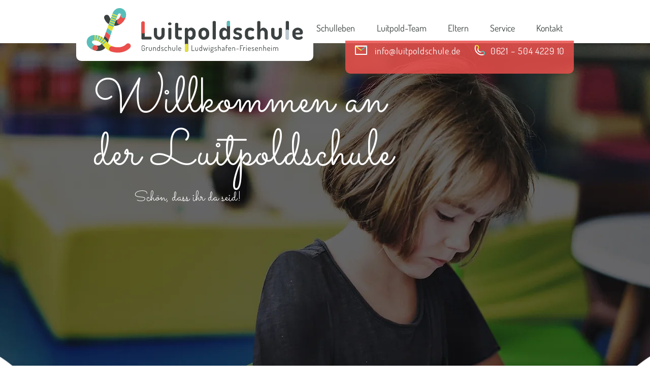

--- FILE ---
content_type: text/html; charset=UTF-8
request_url: https://www.luitpoldschule.de/
body_size: 127000
content:
<!DOCTYPE html>
<html lang="en">
<head>
  
  <!-- SEO Tags -->
  <title>Grundschule Luitpoldschule Ludwigshafen</title>
  <meta name="description" content="Grundschule Luitpoldschule in Ludwigshafen Friesenheim"/>
  <link rel="canonical" href="https://www.luitpoldschule.de"/>
  <meta property="og:title" content="Grundschule Luitpoldschule Ludwigshafen"/>
  <meta property="og:description" content="Grundschule Luitpoldschule in Ludwigshafen Friesenheim"/>
  <meta property="og:url" content="https://www.luitpoldschule.de"/>
  <meta property="og:site_name" content="Luitpoldschule"/>
  <meta property="og:type" content="website"/>
  <script type="application/ld+json">{"@context":"https://schema.org/","@type":"WebSite","name":"Luitpoldschule","url":"https://www.luitpoldschule.de"}</script>
  <meta name="google-site-verification" content="dN9MleA30Su9zsCyg5qhQLigqbvlpq4KRtW4d_WjLYc"/>
  <meta name="twitter:card" content="summary_large_image"/>
  <meta name="twitter:title" content="Grundschule Luitpoldschule Ludwigshafen"/>
  <meta name="twitter:description" content="Grundschule Luitpoldschule in Ludwigshafen Friesenheim"/>

  
  <meta charset='utf-8'>
  <meta name="viewport" content="width=device-width, initial-scale=1" id="wixDesktopViewport" />
  <meta http-equiv="X-UA-Compatible" content="IE=edge">
  <meta name="generator" content="Wix.com Website Builder"/>

  <link rel="icon" sizes="192x192" href="https://static.wixstatic.com/media/f3c455_150c0ac10b0f4ccdb26330cf5ec227d1%7Emv2.png/v1/fill/w_192%2Ch_192%2Clg_1%2Cusm_0.66_1.00_0.01/f3c455_150c0ac10b0f4ccdb26330cf5ec227d1%7Emv2.png" type="image/png"/>
  <link rel="shortcut icon" href="https://static.wixstatic.com/media/f3c455_150c0ac10b0f4ccdb26330cf5ec227d1%7Emv2.png/v1/fill/w_192%2Ch_192%2Clg_1%2Cusm_0.66_1.00_0.01/f3c455_150c0ac10b0f4ccdb26330cf5ec227d1%7Emv2.png" type="image/png"/>
  <link rel="apple-touch-icon" href="https://static.wixstatic.com/media/f3c455_150c0ac10b0f4ccdb26330cf5ec227d1%7Emv2.png/v1/fill/w_180%2Ch_180%2Clg_1%2Cusm_0.66_1.00_0.01/f3c455_150c0ac10b0f4ccdb26330cf5ec227d1%7Emv2.png" type="image/png"/>

  <!-- Safari Pinned Tab Icon -->
  <!-- <link rel="mask-icon" href="https://static.wixstatic.com/media/f3c455_150c0ac10b0f4ccdb26330cf5ec227d1%7Emv2.png/v1/fill/w_192%2Ch_192%2Clg_1%2Cusm_0.66_1.00_0.01/f3c455_150c0ac10b0f4ccdb26330cf5ec227d1%7Emv2.png"> -->

  <!-- Original trials -->
  


  <!-- Segmenter Polyfill -->
  <script>
    if (!window.Intl || !window.Intl.Segmenter) {
      (function() {
        var script = document.createElement('script');
        script.src = 'https://static.parastorage.com/unpkg/@formatjs/intl-segmenter@11.7.10/polyfill.iife.js';
        document.head.appendChild(script);
      })();
    }
  </script>

  <!-- Legacy Polyfills -->
  <script nomodule="" src="https://static.parastorage.com/unpkg/core-js-bundle@3.2.1/minified.js"></script>
  <script nomodule="" src="https://static.parastorage.com/unpkg/focus-within-polyfill@5.0.9/dist/focus-within-polyfill.js"></script>

  <!-- Performance API Polyfills -->
  <script>
  (function () {
    var noop = function noop() {};
    if ("performance" in window === false) {
      window.performance = {};
    }
    window.performance.mark = performance.mark || noop;
    window.performance.measure = performance.measure || noop;
    if ("now" in window.performance === false) {
      var nowOffset = Date.now();
      if (performance.timing && performance.timing.navigationStart) {
        nowOffset = performance.timing.navigationStart;
      }
      window.performance.now = function now() {
        return Date.now() - nowOffset;
      };
    }
  })();
  </script>

  <!-- Globals Definitions -->
  <script>
    (function () {
      var now = Date.now()
      window.initialTimestamps = {
        initialTimestamp: now,
        initialRequestTimestamp: Math.round(performance.timeOrigin ? performance.timeOrigin : now - performance.now())
      }

      window.thunderboltTag = "libs-releases-GA-local"
      window.thunderboltVersion = "1.16761.0"
    })();
  </script>

  <!-- Essential Viewer Model -->
  <script type="application/json" id="wix-essential-viewer-model">{"fleetConfig":{"fleetName":"thunderbolt-seo-isolated-renderer","type":"GA","code":0},"mode":{"qa":false,"enableTestApi":false,"debug":false,"ssrIndicator":false,"ssrOnly":false,"siteAssetsFallback":"enable","versionIndicator":false},"componentsLibrariesTopology":[{"artifactId":"editor-elements","namespace":"wixui","url":"https:\/\/static.parastorage.com\/services\/editor-elements\/1.14838.0"},{"artifactId":"editor-elements","namespace":"dsgnsys","url":"https:\/\/static.parastorage.com\/services\/editor-elements\/1.14838.0"}],"siteFeaturesConfigs":{"sessionManager":{"isRunningInDifferentSiteContext":false}},"language":{"userLanguage":"en"},"siteAssets":{"clientTopology":{"mediaRootUrl":"https:\/\/static.wixstatic.com","staticMediaUrl":"https:\/\/static.wixstatic.com\/media","moduleRepoUrl":"https:\/\/static.parastorage.com\/unpkg","fileRepoUrl":"https:\/\/static.parastorage.com\/services","viewerAppsUrl":"https:\/\/viewer-apps.parastorage.com","viewerAssetsUrl":"https:\/\/viewer-assets.parastorage.com","siteAssetsUrl":"https:\/\/siteassets.parastorage.com","pageJsonServerUrls":["https:\/\/pages.parastorage.com","https:\/\/staticorigin.wixstatic.com","https:\/\/www.luitpoldschule.de","https:\/\/fallback.wix.com\/wix-html-editor-pages-webapp\/page"],"pathOfTBModulesInFileRepoForFallback":"wix-thunderbolt\/dist\/"}},"siteFeatures":["accessibility","appMonitoring","assetsLoader","builderContextProviders","builderModuleLoader","businessLogger","captcha","clickHandlerRegistrar","commonConfig","componentsLoader","componentsRegistry","consentPolicy","cyclicTabbing","domSelectors","dynamicPages","environmentWixCodeSdk","environment","locationWixCodeSdk","mpaNavigation","navigationManager","navigationPhases","ooi","pages","panorama","protectedPages","renderer","reporter","routerFetch","router","scrollRestoration","seoWixCodeSdk","seo","sessionManager","siteMembersWixCodeSdk","siteMembers","siteScrollBlocker","siteWixCodeSdk","speculationRules","ssrCache","stores","structureApi","thunderboltInitializer","tpaCommons","translations","usedPlatformApis","warmupData","windowMessageRegistrar","windowWixCodeSdk","wixCustomElementComponent","wixEmbedsApi","componentsReact","platform"],"site":{"externalBaseUrl":"https:\/\/www.luitpoldschule.de","isSEO":true},"media":{"staticMediaUrl":"https:\/\/static.wixstatic.com\/media","mediaRootUrl":"https:\/\/static.wixstatic.com\/","staticVideoUrl":"https:\/\/video.wixstatic.com\/"},"requestUrl":"https:\/\/www.luitpoldschule.de\/","rollout":{"siteAssetsVersionsRollout":false,"isDACRollout":0,"isTBRollout":false},"commonConfig":{"brand":"wix","host":"VIEWER","bsi":"","consentPolicy":{},"consentPolicyHeader":{},"siteRevision":"1151","renderingFlow":"NONE","language":"en","locale":"en-us"},"interactionSampleRatio":0.01,"dynamicModelUrl":"https:\/\/www.luitpoldschule.de\/_api\/v2\/dynamicmodel","accessTokensUrl":"https:\/\/www.luitpoldschule.de\/_api\/v1\/access-tokens","isExcludedFromSecurityExperiments":false,"experiments":{"specs.thunderbolt.hardenFetchAndXHR":true,"specs.thunderbolt.securityExperiments":true}}</script>
  <script>window.viewerModel = JSON.parse(document.getElementById('wix-essential-viewer-model').textContent)</script>

  <script>
    window.commonConfig = viewerModel.commonConfig
  </script>

  
  <!-- BEGIN handleAccessTokens bundle -->

  <script data-url="https://static.parastorage.com/services/wix-thunderbolt/dist/handleAccessTokens.inline.4f2f9a53.bundle.min.js">(()=>{"use strict";function e(e){let{context:o,property:r,value:n,enumerable:i=!0}=e,c=e.get,l=e.set;if(!r||void 0===n&&!c&&!l)return new Error("property and value are required");let a=o||globalThis,s=a?.[r],u={};if(void 0!==n)u.value=n;else{if(c){let e=t(c);e&&(u.get=e)}if(l){let e=t(l);e&&(u.set=e)}}let p={...u,enumerable:i||!1,configurable:!1};void 0!==n&&(p.writable=!1);try{Object.defineProperty(a,r,p)}catch(e){return e instanceof TypeError?s:e}return s}function t(e,t){return"function"==typeof e?e:!0===e?.async&&"function"==typeof e.func?t?async function(t){return e.func(t)}:async function(){return e.func()}:"function"==typeof e?.func?e.func:void 0}try{e({property:"strictDefine",value:e})}catch{}try{e({property:"defineStrictObject",value:r})}catch{}try{e({property:"defineStrictMethod",value:n})}catch{}var o=["toString","toLocaleString","valueOf","constructor","prototype"];function r(t){let{context:n,property:c,propertiesToExclude:l=[],skipPrototype:a=!1,hardenPrototypePropertiesToExclude:s=[]}=t;if(!c)return new Error("property is required");let u=(n||globalThis)[c],p={},f=i(n,c);u&&("object"==typeof u||"function"==typeof u)&&Reflect.ownKeys(u).forEach(t=>{if(!l.includes(t)&&!o.includes(t)){let o=i(u,t);if(o&&(o.writable||o.configurable)){let{value:r,get:n,set:i,enumerable:c=!1}=o,l={};void 0!==r?l.value=r:n?l.get=n:i&&(l.set=i);try{let o=e({context:u,property:t,...l,enumerable:c});p[t]=o}catch(e){if(!(e instanceof TypeError))throw e;try{p[t]=o.value||o.get||o.set}catch{}}}}});let d={originalObject:u,originalProperties:p};if(!a&&void 0!==u?.prototype){let e=r({context:u,property:"prototype",propertiesToExclude:s,skipPrototype:!0});e instanceof Error||(d.originalPrototype=e?.originalObject,d.originalPrototypeProperties=e?.originalProperties)}return e({context:n,property:c,value:u,enumerable:f?.enumerable}),d}function n(t,o){let r=(o||globalThis)[t],n=i(o||globalThis,t);return r&&n&&(n.writable||n.configurable)?(Object.freeze(r),e({context:globalThis,property:t,value:r})):r}function i(e,t){if(e&&t)try{return Reflect.getOwnPropertyDescriptor(e,t)}catch{return}}function c(e){if("string"!=typeof e)return e;try{return decodeURIComponent(e).toLowerCase().trim()}catch{return e.toLowerCase().trim()}}function l(e,t){let o="";if("string"==typeof e)o=e.split("=")[0]?.trim()||"";else{if(!e||"string"!=typeof e.name)return!1;o=e.name}return t.has(c(o)||"")}function a(e,t){let o;return o="string"==typeof e?e.split(";").map(e=>e.trim()).filter(e=>e.length>0):e||[],o.filter(e=>!l(e,t))}var s=null;function u(){return null===s&&(s=typeof Document>"u"?void 0:Object.getOwnPropertyDescriptor(Document.prototype,"cookie")),s}function p(t,o){if(!globalThis?.cookieStore)return;let r=globalThis.cookieStore.get.bind(globalThis.cookieStore),n=globalThis.cookieStore.getAll.bind(globalThis.cookieStore),i=globalThis.cookieStore.set.bind(globalThis.cookieStore),c=globalThis.cookieStore.delete.bind(globalThis.cookieStore);return e({context:globalThis.CookieStore.prototype,property:"get",value:async function(e){return l(("string"==typeof e?e:e.name)||"",t)?null:r.call(this,e)},enumerable:!0}),e({context:globalThis.CookieStore.prototype,property:"getAll",value:async function(){return a(await n.apply(this,Array.from(arguments)),t)},enumerable:!0}),e({context:globalThis.CookieStore.prototype,property:"set",value:async function(){let e=Array.from(arguments);if(!l(1===e.length?e[0].name:e[0],t))return i.apply(this,e);o&&console.warn(o)},enumerable:!0}),e({context:globalThis.CookieStore.prototype,property:"delete",value:async function(){let e=Array.from(arguments);if(!l(1===e.length?e[0].name:e[0],t))return c.apply(this,e)},enumerable:!0}),e({context:globalThis.cookieStore,property:"prototype",value:globalThis.CookieStore.prototype,enumerable:!1}),e({context:globalThis,property:"cookieStore",value:globalThis.cookieStore,enumerable:!0}),{get:r,getAll:n,set:i,delete:c}}var f=["TextEncoder","TextDecoder","XMLHttpRequestEventTarget","EventTarget","URL","JSON","Reflect","Object","Array","Map","Set","WeakMap","WeakSet","Promise","Symbol","Error"],d=["addEventListener","removeEventListener","dispatchEvent","encodeURI","encodeURIComponent","decodeURI","decodeURIComponent"];const y=(e,t)=>{try{const o=t?t.get.call(document):document.cookie;return o.split(";").map(e=>e.trim()).filter(t=>t?.startsWith(e))[0]?.split("=")[1]}catch(e){return""}},g=(e="",t="",o="/")=>`${e}=; ${t?`domain=${t};`:""} max-age=0; path=${o}; expires=Thu, 01 Jan 1970 00:00:01 GMT`;function m(){(function(){if("undefined"!=typeof window){const e=performance.getEntriesByType("navigation")[0];return"back_forward"===(e?.type||"")}return!1})()&&function(){const{counter:e}=function(){const e=b("getItem");if(e){const[t,o]=e.split("-"),r=o?parseInt(o,10):0;if(r>=3){const e=t?Number(t):0;if(Date.now()-e>6e4)return{counter:0}}return{counter:r}}return{counter:0}}();e<3?(!function(e=1){b("setItem",`${Date.now()}-${e}`)}(e+1),window.location.reload()):console.error("ATS: Max reload attempts reached")}()}function b(e,t){try{return sessionStorage[e]("reload",t||"")}catch(e){console.error("ATS: Error calling sessionStorage:",e)}}const h="client-session-bind",v="sec-fetch-unsupported",{experiments:w}=window.viewerModel,T=[h,"client-binding",v,"svSession","smSession","server-session-bind","wixSession2","wixSession3"].map(e=>e.toLowerCase()),{cookie:S}=function(t,o){let r=new Set(t);return e({context:document,property:"cookie",set:{func:e=>function(e,t,o,r){let n=u(),i=c(t.split(";")[0]||"")||"";[...o].every(e=>!i.startsWith(e.toLowerCase()))&&n?.set?n.set.call(e,t):r&&console.warn(r)}(document,e,r,o)},get:{func:()=>function(e,t){let o=u();if(!o?.get)throw new Error("Cookie descriptor or getter not available");return a(o.get.call(e),t).join("; ")}(document,r)},enumerable:!0}),{cookieStore:p(r,o),cookie:u()}}(T),k="tbReady",x="security_overrideGlobals",{experiments:E,siteFeaturesConfigs:C,accessTokensUrl:P}=window.viewerModel,R=P,M={},O=(()=>{const e=y(h,S);if(w["specs.thunderbolt.browserCacheReload"]){y(v,S)||e?b("removeItem"):m()}return(()=>{const e=g(h),t=g(h,location.hostname);S.set.call(document,e),S.set.call(document,t)})(),e})();O&&(M["client-binding"]=O);const D=fetch;addEventListener(k,function e(t){const{logger:o}=t.detail;try{window.tb.init({fetch:D,fetchHeaders:M})}catch(e){const t=new Error("TB003");o.meter(`${x}_${t.message}`,{paramsOverrides:{errorType:x,eventString:t.message}}),window?.viewerModel?.mode.debug&&console.error(e)}finally{removeEventListener(k,e)}}),E["specs.thunderbolt.hardenFetchAndXHR"]||(window.fetchDynamicModel=()=>C.sessionManager.isRunningInDifferentSiteContext?Promise.resolve({}):fetch(R,{credentials:"same-origin",headers:M}).then(function(e){if(!e.ok)throw new Error(`[${e.status}]${e.statusText}`);return e.json()}),window.dynamicModelPromise=window.fetchDynamicModel())})();
//# sourceMappingURL=https://static.parastorage.com/services/wix-thunderbolt/dist/handleAccessTokens.inline.4f2f9a53.bundle.min.js.map</script>

<!-- END handleAccessTokens bundle -->

<!-- BEGIN overrideGlobals bundle -->

<script data-url="https://static.parastorage.com/services/wix-thunderbolt/dist/overrideGlobals.inline.ec13bfcf.bundle.min.js">(()=>{"use strict";function e(e){let{context:r,property:o,value:n,enumerable:i=!0}=e,c=e.get,a=e.set;if(!o||void 0===n&&!c&&!a)return new Error("property and value are required");let l=r||globalThis,u=l?.[o],s={};if(void 0!==n)s.value=n;else{if(c){let e=t(c);e&&(s.get=e)}if(a){let e=t(a);e&&(s.set=e)}}let p={...s,enumerable:i||!1,configurable:!1};void 0!==n&&(p.writable=!1);try{Object.defineProperty(l,o,p)}catch(e){return e instanceof TypeError?u:e}return u}function t(e,t){return"function"==typeof e?e:!0===e?.async&&"function"==typeof e.func?t?async function(t){return e.func(t)}:async function(){return e.func()}:"function"==typeof e?.func?e.func:void 0}try{e({property:"strictDefine",value:e})}catch{}try{e({property:"defineStrictObject",value:o})}catch{}try{e({property:"defineStrictMethod",value:n})}catch{}var r=["toString","toLocaleString","valueOf","constructor","prototype"];function o(t){let{context:n,property:c,propertiesToExclude:a=[],skipPrototype:l=!1,hardenPrototypePropertiesToExclude:u=[]}=t;if(!c)return new Error("property is required");let s=(n||globalThis)[c],p={},f=i(n,c);s&&("object"==typeof s||"function"==typeof s)&&Reflect.ownKeys(s).forEach(t=>{if(!a.includes(t)&&!r.includes(t)){let r=i(s,t);if(r&&(r.writable||r.configurable)){let{value:o,get:n,set:i,enumerable:c=!1}=r,a={};void 0!==o?a.value=o:n?a.get=n:i&&(a.set=i);try{let r=e({context:s,property:t,...a,enumerable:c});p[t]=r}catch(e){if(!(e instanceof TypeError))throw e;try{p[t]=r.value||r.get||r.set}catch{}}}}});let d={originalObject:s,originalProperties:p};if(!l&&void 0!==s?.prototype){let e=o({context:s,property:"prototype",propertiesToExclude:u,skipPrototype:!0});e instanceof Error||(d.originalPrototype=e?.originalObject,d.originalPrototypeProperties=e?.originalProperties)}return e({context:n,property:c,value:s,enumerable:f?.enumerable}),d}function n(t,r){let o=(r||globalThis)[t],n=i(r||globalThis,t);return o&&n&&(n.writable||n.configurable)?(Object.freeze(o),e({context:globalThis,property:t,value:o})):o}function i(e,t){if(e&&t)try{return Reflect.getOwnPropertyDescriptor(e,t)}catch{return}}function c(e){if("string"!=typeof e)return e;try{return decodeURIComponent(e).toLowerCase().trim()}catch{return e.toLowerCase().trim()}}function a(e,t){return e instanceof Headers?e.forEach((r,o)=>{l(o,t)||e.delete(o)}):Object.keys(e).forEach(r=>{l(r,t)||delete e[r]}),e}function l(e,t){return!t.has(c(e)||"")}function u(e,t){let r=!0,o=function(e){let t,r;if(globalThis.Request&&e instanceof Request)t=e.url;else{if("function"!=typeof e?.toString)throw new Error("Unsupported type for url");t=e.toString()}try{return new URL(t).pathname}catch{return r=t.replace(/#.+/gi,"").split("?").shift(),r.startsWith("/")?r:`/${r}`}}(e),n=c(o);return n&&t.some(e=>n.includes(e))&&(r=!1),r}function s(t,r,o){let n=fetch,i=XMLHttpRequest,c=new Set(r);function s(){let e=new i,r=e.open,n=e.setRequestHeader;return e.open=function(){let n=Array.from(arguments),i=n[1];if(n.length<2||u(i,t))return r.apply(e,n);throw new Error(o||`Request not allowed for path ${i}`)},e.setRequestHeader=function(t,r){l(decodeURIComponent(t),c)&&n.call(e,t,r)},e}return e({property:"fetch",value:function(){let e=function(e,t){return globalThis.Request&&e[0]instanceof Request&&e[0]?.headers?a(e[0].headers,t):e[1]?.headers&&a(e[1].headers,t),e}(arguments,c);return u(arguments[0],t)?n.apply(globalThis,Array.from(e)):new Promise((e,t)=>{t(new Error(o||`Request not allowed for path ${arguments[0]}`))})},enumerable:!0}),e({property:"XMLHttpRequest",value:s,enumerable:!0}),Object.keys(i).forEach(e=>{s[e]=i[e]}),{fetch:n,XMLHttpRequest:i}}var p=["TextEncoder","TextDecoder","XMLHttpRequestEventTarget","EventTarget","URL","JSON","Reflect","Object","Array","Map","Set","WeakMap","WeakSet","Promise","Symbol","Error"],f=["addEventListener","removeEventListener","dispatchEvent","encodeURI","encodeURIComponent","decodeURI","decodeURIComponent"];const d=function(){let t=globalThis.open,r=document.open;function o(e,r,o){let n="string"!=typeof e,i=t.call(window,e,r,o);return n||e&&function(e){return e.startsWith("//")&&/(?:[a-z0-9](?:[a-z0-9-]{0,61}[a-z0-9])?\.)+[a-z0-9][a-z0-9-]{0,61}[a-z0-9]/g.test(`${location.protocol}:${e}`)&&(e=`${location.protocol}${e}`),!e.startsWith("http")||new URL(e).hostname===location.hostname}(e)?{}:i}return e({property:"open",value:o,context:globalThis,enumerable:!0}),e({property:"open",value:function(e,t,n){return e?o(e,t,n):r.call(document,e||"",t||"",n||"")},context:document,enumerable:!0}),{open:t,documentOpen:r}},y=function(){let t=document.createElement,r=Element.prototype.setAttribute,o=Element.prototype.setAttributeNS;return e({property:"createElement",context:document,value:function(n,i){let a=t.call(document,n,i);if("iframe"===c(n)){e({property:"srcdoc",context:a,get:()=>"",set:()=>{console.warn("`srcdoc` is not allowed in iframe elements.")}});let t=function(e,t){"srcdoc"!==e.toLowerCase()?r.call(a,e,t):console.warn("`srcdoc` attribute is not allowed to be set.")},n=function(e,t,r){"srcdoc"!==t.toLowerCase()?o.call(a,e,t,r):console.warn("`srcdoc` attribute is not allowed to be set.")};a.setAttribute=t,a.setAttributeNS=n}return a},enumerable:!0}),{createElement:t,setAttribute:r,setAttributeNS:o}},m=["client-binding"],b=["/_api/v1/access-tokens","/_api/v2/dynamicmodel","/_api/one-app-session-web/v3/businesses"],h=function(){let t=setTimeout,r=setInterval;return o("setTimeout",0,globalThis),o("setInterval",0,globalThis),{setTimeout:t,setInterval:r};function o(t,r,o){let n=o||globalThis,i=n[t];if(!i||"function"!=typeof i)throw new Error(`Function ${t} not found or is not a function`);e({property:t,value:function(){let e=Array.from(arguments);if("string"!=typeof e[r])return i.apply(n,e);console.warn(`Calling ${t} with a String Argument at index ${r} is not allowed`)},context:o,enumerable:!0})}},v=function(){if(navigator&&"serviceWorker"in navigator){let t=navigator.serviceWorker.register;return e({context:navigator.serviceWorker,property:"register",value:function(){console.log("Service worker registration is not allowed")},enumerable:!0}),{register:t}}return{}};performance.mark("overrideGlobals started");const{isExcludedFromSecurityExperiments:g,experiments:w}=window.viewerModel,E=!g&&w["specs.thunderbolt.securityExperiments"];try{d(),E&&y(),w["specs.thunderbolt.hardenFetchAndXHR"]&&E&&s(b,m),v(),(e=>{let t=[],r=[];r=r.concat(["TextEncoder","TextDecoder"]),e&&(r=r.concat(["XMLHttpRequestEventTarget","EventTarget"])),r=r.concat(["URL","JSON"]),e&&(t=t.concat(["addEventListener","removeEventListener"])),t=t.concat(["encodeURI","encodeURIComponent","decodeURI","decodeURIComponent"]),r=r.concat(["String","Number"]),e&&r.push("Object"),r=r.concat(["Reflect"]),t.forEach(e=>{n(e),["addEventListener","removeEventListener"].includes(e)&&n(e,document)}),r.forEach(e=>{o({property:e})})})(E),E&&h()}catch(e){window?.viewerModel?.mode.debug&&console.error(e);const t=new Error("TB006");window.fedops?.reportError(t,"security_overrideGlobals"),window.Sentry?window.Sentry.captureException(t):globalThis.defineStrictProperty("sentryBuffer",[t],window,!1)}performance.mark("overrideGlobals ended")})();
//# sourceMappingURL=https://static.parastorage.com/services/wix-thunderbolt/dist/overrideGlobals.inline.ec13bfcf.bundle.min.js.map</script>

<!-- END overrideGlobals bundle -->


  
  <script>
    window.commonConfig = viewerModel.commonConfig

	
  </script>

  <!-- Initial CSS -->
  <style data-url="https://static.parastorage.com/services/wix-thunderbolt/dist/main.347af09f.min.css">@keyframes slide-horizontal-new{0%{transform:translateX(100%)}}@keyframes slide-horizontal-old{80%{opacity:1}to{opacity:0;transform:translateX(-100%)}}@keyframes slide-vertical-new{0%{transform:translateY(-100%)}}@keyframes slide-vertical-old{80%{opacity:1}to{opacity:0;transform:translateY(100%)}}@keyframes out-in-new{0%{opacity:0}}@keyframes out-in-old{to{opacity:0}}:root:active-view-transition{view-transition-name:none}::view-transition{pointer-events:none}:root:active-view-transition::view-transition-new(page-group),:root:active-view-transition::view-transition-old(page-group){animation-duration:.6s;cursor:wait;pointer-events:all}:root:active-view-transition-type(SlideHorizontal)::view-transition-old(page-group){animation:slide-horizontal-old .6s cubic-bezier(.83,0,.17,1) forwards;mix-blend-mode:normal}:root:active-view-transition-type(SlideHorizontal)::view-transition-new(page-group){animation:slide-horizontal-new .6s cubic-bezier(.83,0,.17,1) backwards;mix-blend-mode:normal}:root:active-view-transition-type(SlideVertical)::view-transition-old(page-group){animation:slide-vertical-old .6s cubic-bezier(.83,0,.17,1) forwards;mix-blend-mode:normal}:root:active-view-transition-type(SlideVertical)::view-transition-new(page-group){animation:slide-vertical-new .6s cubic-bezier(.83,0,.17,1) backwards;mix-blend-mode:normal}:root:active-view-transition-type(OutIn)::view-transition-old(page-group){animation:out-in-old .35s cubic-bezier(.22,1,.36,1) forwards}:root:active-view-transition-type(OutIn)::view-transition-new(page-group){animation:out-in-new .35s cubic-bezier(.64,0,.78,0) .35s backwards}@media(prefers-reduced-motion:reduce){::view-transition-group(*),::view-transition-new(*),::view-transition-old(*){animation:none!important}}body,html{background:transparent;border:0;margin:0;outline:0;padding:0;vertical-align:baseline}body{--scrollbar-width:0px;font-family:Arial,Helvetica,sans-serif;font-size:10px}body,html{height:100%}body{overflow-x:auto;overflow-y:scroll}body:not(.responsive) #site-root{min-width:var(--site-width);width:100%}body:not([data-js-loaded]) [data-hide-prejs]{visibility:hidden}interact-element{display:contents}#SITE_CONTAINER{position:relative}:root{--one-unit:1vw;--section-max-width:9999px;--spx-stopper-max:9999px;--spx-stopper-min:0px;--browser-zoom:1}@supports(-webkit-appearance:none) and (stroke-color:transparent){:root{--safari-sticky-fix:opacity;--experimental-safari-sticky-fix:translateZ(0)}}@supports(container-type:inline-size){:root{--one-unit:1cqw}}[id^=oldHoverBox-]{mix-blend-mode:plus-lighter;transition:opacity .5s ease,visibility .5s ease}[data-mesh-id$=inlineContent-gridContainer]:has(>[id^=oldHoverBox-]){isolation:isolate}</style>
<style data-url="https://static.parastorage.com/services/wix-thunderbolt/dist/main.renderer.9cb0985f.min.css">a,abbr,acronym,address,applet,b,big,blockquote,button,caption,center,cite,code,dd,del,dfn,div,dl,dt,em,fieldset,font,footer,form,h1,h2,h3,h4,h5,h6,header,i,iframe,img,ins,kbd,label,legend,li,nav,object,ol,p,pre,q,s,samp,section,small,span,strike,strong,sub,sup,table,tbody,td,tfoot,th,thead,title,tr,tt,u,ul,var{background:transparent;border:0;margin:0;outline:0;padding:0;vertical-align:baseline}input,select,textarea{box-sizing:border-box;font-family:Helvetica,Arial,sans-serif}ol,ul{list-style:none}blockquote,q{quotes:none}ins{text-decoration:none}del{text-decoration:line-through}table{border-collapse:collapse;border-spacing:0}a{cursor:pointer;text-decoration:none}.testStyles{overflow-y:hidden}.reset-button{-webkit-appearance:none;background:none;border:0;color:inherit;font:inherit;line-height:normal;outline:0;overflow:visible;padding:0;-webkit-user-select:none;-moz-user-select:none;-ms-user-select:none}:focus{outline:none}body.device-mobile-optimized:not(.disable-site-overflow){overflow-x:hidden;overflow-y:scroll}body.device-mobile-optimized:not(.responsive) #SITE_CONTAINER{margin-left:auto;margin-right:auto;overflow-x:visible;position:relative;width:320px}body.device-mobile-optimized:not(.responsive):not(.blockSiteScrolling) #SITE_CONTAINER{margin-top:0}body.device-mobile-optimized>*{max-width:100%!important}body.device-mobile-optimized #site-root{overflow-x:hidden;overflow-y:hidden}@supports(overflow:clip){body.device-mobile-optimized #site-root{overflow-x:clip;overflow-y:clip}}body.device-mobile-non-optimized #SITE_CONTAINER #site-root{overflow-x:clip;overflow-y:clip}body.device-mobile-non-optimized.fullScreenMode{background-color:#5f6360}body.device-mobile-non-optimized.fullScreenMode #MOBILE_ACTIONS_MENU,body.device-mobile-non-optimized.fullScreenMode #SITE_BACKGROUND,body.device-mobile-non-optimized.fullScreenMode #site-root,body.fullScreenMode #WIX_ADS{visibility:hidden}body.fullScreenMode{overflow-x:hidden!important;overflow-y:hidden!important}body.fullScreenMode.device-mobile-optimized #TINY_MENU{opacity:0;pointer-events:none}body.fullScreenMode-scrollable.device-mobile-optimized{overflow-x:hidden!important;overflow-y:auto!important}body.fullScreenMode-scrollable.device-mobile-optimized #masterPage,body.fullScreenMode-scrollable.device-mobile-optimized #site-root{overflow-x:hidden!important;overflow-y:hidden!important}body.fullScreenMode-scrollable.device-mobile-optimized #SITE_BACKGROUND,body.fullScreenMode-scrollable.device-mobile-optimized #masterPage{height:auto!important}body.fullScreenMode-scrollable.device-mobile-optimized #masterPage.mesh-layout{height:0!important}body.blockSiteScrolling,body.siteScrollingBlocked{position:fixed;width:100%}body.blockSiteScrolling #SITE_CONTAINER{margin-top:calc(var(--blocked-site-scroll-margin-top)*-1)}#site-root{margin:0 auto;min-height:100%;position:relative;top:var(--wix-ads-height)}#site-root img:not([src]){visibility:hidden}#site-root svg img:not([src]){visibility:visible}.auto-generated-link{color:inherit}#SCROLL_TO_BOTTOM,#SCROLL_TO_TOP{height:0}.has-click-trigger{cursor:pointer}.fullScreenOverlay{bottom:0;display:flex;justify-content:center;left:0;overflow-y:hidden;position:fixed;right:0;top:-60px;z-index:1005}.fullScreenOverlay>.fullScreenOverlayContent{bottom:0;left:0;margin:0 auto;overflow:hidden;position:absolute;right:0;top:60px;transform:translateZ(0)}[data-mesh-id$=centeredContent],[data-mesh-id$=form],[data-mesh-id$=inlineContent]{pointer-events:none;position:relative}[data-mesh-id$=-gridWrapper],[data-mesh-id$=-rotated-wrapper]{pointer-events:none}[data-mesh-id$=-gridContainer]>*,[data-mesh-id$=-rotated-wrapper]>*,[data-mesh-id$=inlineContent]>:not([data-mesh-id$=-gridContainer]){pointer-events:auto}.device-mobile-optimized #masterPage.mesh-layout #SOSP_CONTAINER_CUSTOM_ID{grid-area:2/1/3/2;-ms-grid-row:2;position:relative}#masterPage.mesh-layout{-ms-grid-rows:max-content max-content min-content max-content;-ms-grid-columns:100%;align-items:start;display:-ms-grid;display:grid;grid-template-columns:100%;grid-template-rows:max-content max-content min-content max-content;justify-content:stretch}#masterPage.mesh-layout #PAGES_CONTAINER,#masterPage.mesh-layout #SITE_FOOTER-placeholder,#masterPage.mesh-layout #SITE_FOOTER_WRAPPER,#masterPage.mesh-layout #SITE_HEADER-placeholder,#masterPage.mesh-layout #SITE_HEADER_WRAPPER,#masterPage.mesh-layout #SOSP_CONTAINER_CUSTOM_ID[data-state~=mobileView],#masterPage.mesh-layout #soapAfterPagesContainer,#masterPage.mesh-layout #soapBeforePagesContainer{-ms-grid-row-align:start;-ms-grid-column-align:start;-ms-grid-column:1}#masterPage.mesh-layout #SITE_HEADER-placeholder,#masterPage.mesh-layout #SITE_HEADER_WRAPPER{grid-area:1/1/2/2;-ms-grid-row:1}#masterPage.mesh-layout #PAGES_CONTAINER,#masterPage.mesh-layout #soapAfterPagesContainer,#masterPage.mesh-layout #soapBeforePagesContainer{grid-area:3/1/4/2;-ms-grid-row:3}#masterPage.mesh-layout #soapAfterPagesContainer,#masterPage.mesh-layout #soapBeforePagesContainer{width:100%}#masterPage.mesh-layout #PAGES_CONTAINER{align-self:stretch}#masterPage.mesh-layout main#PAGES_CONTAINER{display:block}#masterPage.mesh-layout #SITE_FOOTER-placeholder,#masterPage.mesh-layout #SITE_FOOTER_WRAPPER{grid-area:4/1/5/2;-ms-grid-row:4}#masterPage.mesh-layout #SITE_PAGES,#masterPage.mesh-layout [data-mesh-id=PAGES_CONTAINERcenteredContent],#masterPage.mesh-layout [data-mesh-id=PAGES_CONTAINERinlineContent]{height:100%}#masterPage.mesh-layout.desktop>*{width:100%}#masterPage.mesh-layout #PAGES_CONTAINER,#masterPage.mesh-layout #SITE_FOOTER,#masterPage.mesh-layout #SITE_FOOTER_WRAPPER,#masterPage.mesh-layout #SITE_HEADER,#masterPage.mesh-layout #SITE_HEADER_WRAPPER,#masterPage.mesh-layout #SITE_PAGES,#masterPage.mesh-layout #masterPageinlineContent{position:relative}#masterPage.mesh-layout #SITE_HEADER{grid-area:1/1/2/2}#masterPage.mesh-layout #SITE_FOOTER{grid-area:4/1/5/2}#masterPage.mesh-layout.overflow-x-clip #SITE_FOOTER,#masterPage.mesh-layout.overflow-x-clip #SITE_HEADER{overflow-x:clip}[data-z-counter]{z-index:0}[data-z-counter="0"]{z-index:auto}.wixSiteProperties{-webkit-font-smoothing:antialiased;-moz-osx-font-smoothing:grayscale}:root{--wst-button-color-fill-primary:rgb(var(--color_48));--wst-button-color-border-primary:rgb(var(--color_49));--wst-button-color-text-primary:rgb(var(--color_50));--wst-button-color-fill-primary-hover:rgb(var(--color_51));--wst-button-color-border-primary-hover:rgb(var(--color_52));--wst-button-color-text-primary-hover:rgb(var(--color_53));--wst-button-color-fill-primary-disabled:rgb(var(--color_54));--wst-button-color-border-primary-disabled:rgb(var(--color_55));--wst-button-color-text-primary-disabled:rgb(var(--color_56));--wst-button-color-fill-secondary:rgb(var(--color_57));--wst-button-color-border-secondary:rgb(var(--color_58));--wst-button-color-text-secondary:rgb(var(--color_59));--wst-button-color-fill-secondary-hover:rgb(var(--color_60));--wst-button-color-border-secondary-hover:rgb(var(--color_61));--wst-button-color-text-secondary-hover:rgb(var(--color_62));--wst-button-color-fill-secondary-disabled:rgb(var(--color_63));--wst-button-color-border-secondary-disabled:rgb(var(--color_64));--wst-button-color-text-secondary-disabled:rgb(var(--color_65));--wst-color-fill-base-1:rgb(var(--color_36));--wst-color-fill-base-2:rgb(var(--color_37));--wst-color-fill-base-shade-1:rgb(var(--color_38));--wst-color-fill-base-shade-2:rgb(var(--color_39));--wst-color-fill-base-shade-3:rgb(var(--color_40));--wst-color-fill-accent-1:rgb(var(--color_41));--wst-color-fill-accent-2:rgb(var(--color_42));--wst-color-fill-accent-3:rgb(var(--color_43));--wst-color-fill-accent-4:rgb(var(--color_44));--wst-color-fill-background-primary:rgb(var(--color_11));--wst-color-fill-background-secondary:rgb(var(--color_12));--wst-color-text-primary:rgb(var(--color_15));--wst-color-text-secondary:rgb(var(--color_14));--wst-color-action:rgb(var(--color_18));--wst-color-disabled:rgb(var(--color_39));--wst-color-title:rgb(var(--color_45));--wst-color-subtitle:rgb(var(--color_46));--wst-color-line:rgb(var(--color_47));--wst-font-style-h2:var(--font_2);--wst-font-style-h3:var(--font_3);--wst-font-style-h4:var(--font_4);--wst-font-style-h5:var(--font_5);--wst-font-style-h6:var(--font_6);--wst-font-style-body-large:var(--font_7);--wst-font-style-body-medium:var(--font_8);--wst-font-style-body-small:var(--font_9);--wst-font-style-body-x-small:var(--font_10);--wst-color-custom-1:rgb(var(--color_13));--wst-color-custom-2:rgb(var(--color_16));--wst-color-custom-3:rgb(var(--color_17));--wst-color-custom-4:rgb(var(--color_19));--wst-color-custom-5:rgb(var(--color_20));--wst-color-custom-6:rgb(var(--color_21));--wst-color-custom-7:rgb(var(--color_22));--wst-color-custom-8:rgb(var(--color_23));--wst-color-custom-9:rgb(var(--color_24));--wst-color-custom-10:rgb(var(--color_25));--wst-color-custom-11:rgb(var(--color_26));--wst-color-custom-12:rgb(var(--color_27));--wst-color-custom-13:rgb(var(--color_28));--wst-color-custom-14:rgb(var(--color_29));--wst-color-custom-15:rgb(var(--color_30));--wst-color-custom-16:rgb(var(--color_31));--wst-color-custom-17:rgb(var(--color_32));--wst-color-custom-18:rgb(var(--color_33));--wst-color-custom-19:rgb(var(--color_34));--wst-color-custom-20:rgb(var(--color_35))}.wix-presets-wrapper{display:contents}</style>

  <meta name="format-detection" content="telephone=no">
  <meta name="skype_toolbar" content="skype_toolbar_parser_compatible">
  
  

  

  

  <!-- head performance data start -->
  
  <!-- head performance data end -->
  

    


    
<style data-href="https://static.parastorage.com/services/editor-elements-library/dist/thunderbolt/rb_wixui.thunderbolt_bootstrap-responsive.5018a9e9.min.css">._pfxlW{clip-path:inset(50%);height:24px;position:absolute;width:24px}._pfxlW:active,._pfxlW:focus{clip-path:unset;right:0;top:50%;transform:translateY(-50%)}._pfxlW.RG3k61{transform:translateY(-50%) rotate(180deg)}.r4OX7l,.xTjc1A{box-sizing:border-box;height:100%;overflow:visible;position:relative;width:auto}.r4OX7l[data-state~=header] a,.r4OX7l[data-state~=header] div,[data-state~=header].xTjc1A a,[data-state~=header].xTjc1A div{cursor:default!important}.r4OX7l .UiHgGh,.xTjc1A .UiHgGh{display:inline-block;height:100%;width:100%}.xTjc1A{--display:inline-block;cursor:pointer;display:var(--display);font:var(--fnt,var(--font_1))}.xTjc1A .yRj2ms{padding:0 var(--pad,5px)}.xTjc1A .JS76Uv{color:rgb(var(--txt,var(--color_15,color_15)));display:inline-block;padding:0 10px;transition:var(--trans,color .4s ease 0s)}.xTjc1A[data-state~=drop]{display:block;width:100%}.xTjc1A[data-state~=drop] .JS76Uv{padding:0 .5em}.xTjc1A[data-state~=link]:hover .JS76Uv,.xTjc1A[data-state~=over] .JS76Uv{color:rgb(var(--txth,var(--color_14,color_14)));transition:var(--trans,color .4s ease 0s)}.xTjc1A[data-state~=selected] .JS76Uv{color:rgb(var(--txts,var(--color_14,color_14)));transition:var(--trans,color .4s ease 0s)}.NHM1d1{overflow-x:hidden}.NHM1d1 .R_TAzU{display:flex;flex-direction:column;height:100%;width:100%}.NHM1d1 .R_TAzU .aOF1ks{flex:1}.NHM1d1 .R_TAzU .y7qwii{height:calc(100% - (var(--menuTotalBordersY, 0px)));overflow:visible;white-space:nowrap;width:calc(100% - (var(--menuTotalBordersX, 0px)))}.NHM1d1 .R_TAzU .y7qwii .Tg1gOB,.NHM1d1 .R_TAzU .y7qwii .p90CkU{direction:var(--menu-direction);display:inline-block;text-align:var(--menu-align,var(--align))}.NHM1d1 .R_TAzU .y7qwii .mvZ3NH{display:block;width:100%}.NHM1d1 .h3jCPd{direction:var(--submenus-direction);display:block;opacity:1;text-align:var(--submenus-align,var(--align));z-index:99999}.NHM1d1 .h3jCPd .wkJ2fp{display:inherit;overflow:visible;visibility:inherit;white-space:nowrap;width:auto}.NHM1d1 .h3jCPd.DlGBN0{transition:visibility;transition-delay:.2s;visibility:visible}.NHM1d1 .h3jCPd .p90CkU{display:inline-block}.NHM1d1 .vh74Xw{display:none}.XwCBRN>nav{bottom:0;left:0;right:0;top:0}.XwCBRN .h3jCPd,.XwCBRN .y7qwii,.XwCBRN>nav{position:absolute}.XwCBRN .h3jCPd{margin-top:7px;visibility:hidden}.XwCBRN .h3jCPd[data-dropMode=dropUp]{margin-bottom:7px;margin-top:0}.XwCBRN .wkJ2fp{background-color:rgba(var(--bgDrop,var(--color_11,color_11)),var(--alpha-bgDrop,1));border-radius:var(--rd,0);box-shadow:var(--shd,0 1px 4px rgba(0,0,0,.6))}.P0dCOY .PJ4KCX{background-color:rgba(var(--bg,var(--color_11,color_11)),var(--alpha-bg,1));bottom:0;left:0;overflow:hidden;position:absolute;right:0;top:0}.xpmKd_{border-radius:var(--overflow-wrapper-border-radius)}</style>
<style data-href="https://static.parastorage.com/services/editor-elements-library/dist/thunderbolt/rb_wixui.thunderbolt[VerticalMenu_VerticalMenuSolidColorSkin].f3d639a0.min.css">.VUs9VM{margin:0 10px;opacity:.6}.m48Yht{height:auto!important}.fIxawB{direction:var(--direction)}.Ur5Vmd{direction:var(--item-direction);justify-content:var(--menu-item-align,var(--text-align,flex-start))}.A47Z2B{direction:var(--sub-menu-item-direction);justify-content:var(--sub-menu-item-align,var(--text-align,flex-start))}.IOfTmr .Z7cwZn{height:100%;position:relative;width:100%}.IOfTmr .E_2Q_U{min-width:100%;position:absolute;visibility:hidden;z-index:999}.IOfTmr .E_2Q_U.uf9Zs0{left:calc(100% + var(--SKINS_submenuMargin, 8px) - var(--brw, 1px))}.IOfTmr .E_2Q_U.pYmDZK{right:calc(100% + var(--SKINS_submenuMargin, 8px) - var(--brw, 1px))}.IOfTmr .E_2Q_U.OSGBAh{bottom:0}.IOfTmr .E_2Q_U.F8Lkq5{top:0}.IOfTmr .E_2Q_U:before{content:" ";height:100%;left:var(--sub-menu-open-direction-left,0);margin-left:calc(-1*var(--SKINS_submenuMargin, 8px));margin-right:calc(-1*var(--SKINS_submenuMargin, 8px));position:absolute;right:var(--sub-menu-open-direction-right,auto);top:0;width:var(--SKINS_submenuMargin,8px)}.IOfTmr .YGlZMx{background-color:rgba(var(--bg,var(--color_11,color_11)),var(--alpha-bg,1));border:solid var(--brw,1px) rgba(var(--brd,var(--color_15,color_15)),var(--alpha-brd,1));border-radius:var(--rd,0);box-shadow:var(--shd,0 1px 4px rgba(0,0,0,.6));box-sizing:border-box;height:calc(var(--item-height, 50px) - var(--separator-height-adjusted, 0px));transition:var(--itemBGColorTrans,background-color .4s ease 0s)}.IOfTmr .YGlZMx.amuh9Z>.DzUZFw>.a50_l6{cursor:default}.IOfTmr .YGlZMx.lBccMF{background-color:rgba(var(--bgs,var(--color_15,color_15)),var(--alpha-bgs,1))}.IOfTmr .YGlZMx.lBccMF>.DzUZFw>.a50_l6{color:rgb(var(--txts,var(--color_13,color_13)))}.IOfTmr .YGlZMx.F95vTA>.E_2Q_U{visibility:visible}.IOfTmr .YGlZMx.F95vTA:not(.amuh9Z){background-color:rgba(var(--bgh,var(--color_15,color_15)),var(--alpha-bgh,1))}.IOfTmr .YGlZMx.F95vTA:not(.amuh9Z)>.DzUZFw>.a50_l6{color:rgb(var(--txth,var(--color_13,color_13)))}.IOfTmr .E_2Q_U .YGlZMx{background-color:rgba(var(--SKINS_bgSubmenu,var(--color_11,color_11)),var(--alpha-SKINS_bgSubmenu,1));border-radius:var(--SKINS_submenuBR,0)}.IOfTmr .a50_l6{align-items:center;box-sizing:border-box;color:rgb(var(--txt,var(--color_15,color_15)));cursor:pointer;display:flex;font:var(--fnt,var(--font_1));height:100%;padding-left:var(--textSpacing,10px);padding-right:var(--textSpacing,10px);position:relative;white-space:nowrap}.IOfTmr .a50_l6,.IOfTmr .a50_l6:after{background-color:transparent;width:100%}.IOfTmr .a50_l6:after{content:" ";height:var(--separator-height-adjusted,0);left:0;position:absolute;top:100%}.IOfTmr .Z7cwZn .YGlZMx .a50_l6{line-height:calc(var(--item-height, 50px) - var(--separator-height-adjusted, 0px))}.IOfTmr .E_2Q_U .a50_l6{font:var(--SKINS_fntSubmenu,var(--font_1))}.IOfTmr .MfQCD7{height:var(--separator-height-adjusted,0);min-height:0;width:100%}.xyNFD3{margin:0 10px;opacity:.6}.gxChTi{height:auto!important}.J5AcBQ .ADkeoY{border:solid var(--brw,1px) rgba(var(--brd,var(--color_15,color_15)),var(--alpha-brd,1));border-radius:var(--rd,0);box-shadow:var(--shd,0 1px 4px rgba(0,0,0,.6))}.J5AcBQ .ybGdqG{border-bottom:solid var(--sepw,1px) rgba(var(--sep,var(--color_15,color_15)),var(--alpha-sep,1));height:100%;position:relative;width:100%}.J5AcBQ .ybGdqG:last-child{border-bottom:0}.J5AcBQ .niKtuR{border:solid var(--brw,1px) rgba(var(--brd,var(--color_15,color_15)),var(--alpha-brd,1));border-radius:var(--SKINS_submenuBR,0);box-shadow:var(--shd,0 1px 4px rgba(0,0,0,.6));box-sizing:border-box;min-width:100%;position:absolute;visibility:hidden;z-index:999}.J5AcBQ .niKtuR.pLtej1{left:calc(100% + var(--SKINS_submenuMargin, 8px))}.J5AcBQ .niKtuR.UPEerR{right:calc(100% + var(--SKINS_submenuMargin, 8px))}.J5AcBQ .niKtuR.sKAPJX{bottom:var(--brw,1px)}.J5AcBQ .niKtuR.asC21j{top:calc(-1*var(--brw, 1px))}.J5AcBQ .niKtuR:before{content:" ";height:100%;left:var(--sub-menu-open-direction-left,0);margin-left:calc(-1*var(--SKINS_submenuMargin, 8px));margin-right:calc(-1*var(--SKINS_submenuMargin, 8px));position:absolute;right:var(--sub-menu-open-direction-right,auto);top:0;width:var(--SKINS_submenuMargin,8px)}.J5AcBQ .i4bvwx{background-color:rgba(var(--bg,var(--color_11,color_11)),var(--alpha-bg,1));height:var(--item-height,50px);transition:var(--itemBGColorTrans,background-color .4s ease 0s)}.J5AcBQ .i4bvwx.yL5MMl>.qFH5R7>.kFPGSw{cursor:default}.J5AcBQ .i4bvwx.iLEOZ6{background-color:rgba(var(--bgs,var(--color_15,color_15)),var(--alpha-bgs,1))}.J5AcBQ .i4bvwx.iLEOZ6>.qFH5R7>.kFPGSw{color:rgb(var(--txts,var(--color_13,color_13)))}.J5AcBQ .i4bvwx.Bf9iOm>.niKtuR{visibility:visible}.J5AcBQ .i4bvwx.Bf9iOm:not(.yL5MMl){background-color:rgba(var(--bgh,var(--color_15,color_15)),var(--alpha-bgh,1))}.J5AcBQ .i4bvwx.Bf9iOm:not(.yL5MMl)>.qFH5R7>.kFPGSw{color:rgb(var(--txth,var(--color_13,color_13)))}.J5AcBQ .niKtuR .i4bvwx{background-color:rgba(var(--SKINS_bgSubmenu,var(--color_11,color_11)),var(--alpha-SKINS_bgSubmenu,1))}.J5AcBQ .niKtuR .ybGdqG .i4bvwx{border-radius:0}.J5AcBQ .ybGdqG:first-child .i4bvwx{border-radius:var(--rd,0);border-bottom-left-radius:0;border-bottom-right-radius:0}.J5AcBQ .ybGdqG:last-child .i4bvwx{border-bottom:0 solid transparent;border-radius:var(--rd,0);border-top-left-radius:0;border-top-right-radius:0}.J5AcBQ .kFPGSw{box-sizing:border-box;color:rgb(var(--txt,var(--color_15,color_15)));cursor:pointer;display:flex;font:var(--fnt,var(--font_1));height:100%;padding-left:var(--textSpacing,10px);padding-right:var(--textSpacing,10px);position:relative;white-space:nowrap}.J5AcBQ .kFPGSw,.J5AcBQ .kFPGSw:after{background-color:transparent;width:100%}.J5AcBQ .kFPGSw:after{content:" ";cursor:default;height:var(--sepw,1px);left:0;position:absolute;top:100%}.J5AcBQ .ybGdqG .i4bvwx .kFPGSw{line-height:var(--item-height,50px)}.J5AcBQ .niKtuR .kFPGSw{font:var(--SKINS_fntSubmenu,var(--font_1))}</style>
<style data-href="https://static.parastorage.com/services/editor-elements-library/dist/thunderbolt/rb_wixui.thunderbolt_bootstrap.a1b00b19.min.css">.cwL6XW{cursor:pointer}.sNF2R0{opacity:0}.hLoBV3{transition:opacity var(--transition-duration) cubic-bezier(.37,0,.63,1)}.Rdf41z,.hLoBV3{opacity:1}.ftlZWo{transition:opacity var(--transition-duration) cubic-bezier(.37,0,.63,1)}.ATGlOr,.ftlZWo{opacity:0}.KQSXD0{transition:opacity var(--transition-duration) cubic-bezier(.64,0,.78,0)}.KQSXD0,.pagQKE{opacity:1}._6zG5H{opacity:0;transition:opacity var(--transition-duration) cubic-bezier(.22,1,.36,1)}.BB49uC{transform:translateX(100%)}.j9xE1V{transition:transform var(--transition-duration) cubic-bezier(.87,0,.13,1)}.ICs7Rs,.j9xE1V{transform:translateX(0)}.DxijZJ{transition:transform var(--transition-duration) cubic-bezier(.87,0,.13,1)}.B5kjYq,.DxijZJ{transform:translateX(-100%)}.cJijIV{transition:transform var(--transition-duration) cubic-bezier(.87,0,.13,1)}.cJijIV,.hOxaWM{transform:translateX(0)}.T9p3fN{transform:translateX(100%);transition:transform var(--transition-duration) cubic-bezier(.87,0,.13,1)}.qDxYJm{transform:translateY(100%)}.aA9V0P{transition:transform var(--transition-duration) cubic-bezier(.87,0,.13,1)}.YPXPAS,.aA9V0P{transform:translateY(0)}.Xf2zsA{transition:transform var(--transition-duration) cubic-bezier(.87,0,.13,1)}.Xf2zsA,.y7Kt7s{transform:translateY(-100%)}.EeUgMu{transition:transform var(--transition-duration) cubic-bezier(.87,0,.13,1)}.EeUgMu,.fdHrtm{transform:translateY(0)}.WIFaG4{transform:translateY(100%);transition:transform var(--transition-duration) cubic-bezier(.87,0,.13,1)}body:not(.responsive) .JsJXaX{overflow-x:clip}:root:active-view-transition .JsJXaX{view-transition-name:page-group}.AnQkDU{display:grid;grid-template-columns:1fr;grid-template-rows:1fr;height:100%}.AnQkDU>div{align-self:stretch!important;grid-area:1/1/2/2;justify-self:stretch!important}.StylableButton2545352419__root{-archetype:box;border:none;box-sizing:border-box;cursor:pointer;display:block;height:100%;min-height:10px;min-width:10px;padding:0;touch-action:manipulation;width:100%}.StylableButton2545352419__root[disabled]{pointer-events:none}.StylableButton2545352419__root:not(:hover):not([disabled]).StylableButton2545352419--hasBackgroundColor{background-color:var(--corvid-background-color)!important}.StylableButton2545352419__root:hover:not([disabled]).StylableButton2545352419--hasHoverBackgroundColor{background-color:var(--corvid-hover-background-color)!important}.StylableButton2545352419__root:not(:hover)[disabled].StylableButton2545352419--hasDisabledBackgroundColor{background-color:var(--corvid-disabled-background-color)!important}.StylableButton2545352419__root:not(:hover):not([disabled]).StylableButton2545352419--hasBorderColor{border-color:var(--corvid-border-color)!important}.StylableButton2545352419__root:hover:not([disabled]).StylableButton2545352419--hasHoverBorderColor{border-color:var(--corvid-hover-border-color)!important}.StylableButton2545352419__root:not(:hover)[disabled].StylableButton2545352419--hasDisabledBorderColor{border-color:var(--corvid-disabled-border-color)!important}.StylableButton2545352419__root.StylableButton2545352419--hasBorderRadius{border-radius:var(--corvid-border-radius)!important}.StylableButton2545352419__root.StylableButton2545352419--hasBorderWidth{border-width:var(--corvid-border-width)!important}.StylableButton2545352419__root:not(:hover):not([disabled]).StylableButton2545352419--hasColor,.StylableButton2545352419__root:not(:hover):not([disabled]).StylableButton2545352419--hasColor .StylableButton2545352419__label{color:var(--corvid-color)!important}.StylableButton2545352419__root:hover:not([disabled]).StylableButton2545352419--hasHoverColor,.StylableButton2545352419__root:hover:not([disabled]).StylableButton2545352419--hasHoverColor .StylableButton2545352419__label{color:var(--corvid-hover-color)!important}.StylableButton2545352419__root:not(:hover)[disabled].StylableButton2545352419--hasDisabledColor,.StylableButton2545352419__root:not(:hover)[disabled].StylableButton2545352419--hasDisabledColor .StylableButton2545352419__label{color:var(--corvid-disabled-color)!important}.StylableButton2545352419__link{-archetype:box;box-sizing:border-box;color:#000;text-decoration:none}.StylableButton2545352419__container{align-items:center;display:flex;flex-basis:auto;flex-direction:row;flex-grow:1;height:100%;justify-content:center;overflow:hidden;transition:all .2s ease,visibility 0s;width:100%}.StylableButton2545352419__label{-archetype:text;-controller-part-type:LayoutChildDisplayDropdown,LayoutFlexChildSpacing(first);max-width:100%;min-width:1.8em;overflow:hidden;text-align:center;text-overflow:ellipsis;transition:inherit;white-space:nowrap}.StylableButton2545352419__root.StylableButton2545352419--isMaxContent .StylableButton2545352419__label{text-overflow:unset}.StylableButton2545352419__root.StylableButton2545352419--isWrapText .StylableButton2545352419__label{min-width:10px;overflow-wrap:break-word;white-space:break-spaces;word-break:break-word}.StylableButton2545352419__icon{-archetype:icon;-controller-part-type:LayoutChildDisplayDropdown,LayoutFlexChildSpacing(last);flex-shrink:0;height:50px;min-width:1px;transition:inherit}.StylableButton2545352419__icon.StylableButton2545352419--override{display:block!important}.StylableButton2545352419__icon svg,.StylableButton2545352419__icon>span{display:flex;height:inherit;width:inherit}.StylableButton2545352419__root:not(:hover):not([disalbed]).StylableButton2545352419--hasIconColor .StylableButton2545352419__icon svg{fill:var(--corvid-icon-color)!important;stroke:var(--corvid-icon-color)!important}.StylableButton2545352419__root:hover:not([disabled]).StylableButton2545352419--hasHoverIconColor .StylableButton2545352419__icon svg{fill:var(--corvid-hover-icon-color)!important;stroke:var(--corvid-hover-icon-color)!important}.StylableButton2545352419__root:not(:hover)[disabled].StylableButton2545352419--hasDisabledIconColor .StylableButton2545352419__icon svg{fill:var(--corvid-disabled-icon-color)!important;stroke:var(--corvid-disabled-icon-color)!important}.aeyn4z{bottom:0;left:0;position:absolute;right:0;top:0}.qQrFOK{cursor:pointer}.VDJedC{-webkit-tap-highlight-color:rgba(0,0,0,0);fill:var(--corvid-fill-color,var(--fill));fill-opacity:var(--fill-opacity);stroke:var(--corvid-stroke-color,var(--stroke));stroke-opacity:var(--stroke-opacity);stroke-width:var(--stroke-width);filter:var(--drop-shadow,none);opacity:var(--opacity);transform:var(--flip)}.VDJedC,.VDJedC svg{bottom:0;left:0;position:absolute;right:0;top:0}.VDJedC svg{height:var(--svg-calculated-height,100%);margin:auto;padding:var(--svg-calculated-padding,0);width:var(--svg-calculated-width,100%)}.VDJedC svg:not([data-type=ugc]){overflow:visible}.l4CAhn *{vector-effect:non-scaling-stroke}.Z_l5lU{-webkit-text-size-adjust:100%;-moz-text-size-adjust:100%;text-size-adjust:100%}ol.font_100,ul.font_100{color:#080808;font-family:"Arial, Helvetica, sans-serif",serif;font-size:10px;font-style:normal;font-variant:normal;font-weight:400;letter-spacing:normal;line-height:normal;margin:0;text-decoration:none}ol.font_100 li,ul.font_100 li{margin-bottom:12px}ol.wix-list-text-align,ul.wix-list-text-align{list-style-position:inside}ol.wix-list-text-align h1,ol.wix-list-text-align h2,ol.wix-list-text-align h3,ol.wix-list-text-align h4,ol.wix-list-text-align h5,ol.wix-list-text-align h6,ol.wix-list-text-align p,ul.wix-list-text-align h1,ul.wix-list-text-align h2,ul.wix-list-text-align h3,ul.wix-list-text-align h4,ul.wix-list-text-align h5,ul.wix-list-text-align h6,ul.wix-list-text-align p{display:inline}.HQSswv{cursor:pointer}.yi6otz{clip:rect(0 0 0 0);border:0;height:1px;margin:-1px;overflow:hidden;padding:0;position:absolute;width:1px}.zQ9jDz [data-attr-richtext-marker=true]{display:block}.zQ9jDz [data-attr-richtext-marker=true] table{border-collapse:collapse;margin:15px 0;width:100%}.zQ9jDz [data-attr-richtext-marker=true] table td{padding:12px;position:relative}.zQ9jDz [data-attr-richtext-marker=true] table td:after{border-bottom:1px solid currentColor;border-left:1px solid currentColor;bottom:0;content:"";left:0;opacity:.2;position:absolute;right:0;top:0}.zQ9jDz [data-attr-richtext-marker=true] table tr td:last-child:after{border-right:1px solid currentColor}.zQ9jDz [data-attr-richtext-marker=true] table tr:first-child td:after{border-top:1px solid currentColor}@supports(-webkit-appearance:none) and (stroke-color:transparent){.qvSjx3>*>:first-child{vertical-align:top}}@supports(-webkit-touch-callout:none){.qvSjx3>*>:first-child{vertical-align:top}}.LkZBpT :is(p,h1,h2,h3,h4,h5,h6,ul,ol,span[data-attr-richtext-marker],blockquote,div) [class$=rich-text__text],.LkZBpT :is(p,h1,h2,h3,h4,h5,h6,ul,ol,span[data-attr-richtext-marker],blockquote,div)[class$=rich-text__text]{color:var(--corvid-color,currentColor)}.LkZBpT :is(p,h1,h2,h3,h4,h5,h6,ul,ol,span[data-attr-richtext-marker],blockquote,div) span[style*=color]{color:var(--corvid-color,currentColor)!important}.Kbom4H{direction:var(--text-direction);min-height:var(--min-height);min-width:var(--min-width)}.Kbom4H .upNqi2{word-wrap:break-word;height:100%;overflow-wrap:break-word;position:relative;width:100%}.Kbom4H .upNqi2 ul{list-style:disc inside}.Kbom4H .upNqi2 li{margin-bottom:12px}.MMl86N blockquote,.MMl86N div,.MMl86N h1,.MMl86N h2,.MMl86N h3,.MMl86N h4,.MMl86N h5,.MMl86N h6,.MMl86N p{letter-spacing:normal;line-height:normal}.gYHZuN{min-height:var(--min-height);min-width:var(--min-width)}.gYHZuN .upNqi2{word-wrap:break-word;height:100%;overflow-wrap:break-word;position:relative;width:100%}.gYHZuN .upNqi2 ol,.gYHZuN .upNqi2 ul{letter-spacing:normal;line-height:normal;margin-inline-start:.5em;padding-inline-start:1.3em}.gYHZuN .upNqi2 ul{list-style-type:disc}.gYHZuN .upNqi2 ol{list-style-type:decimal}.gYHZuN .upNqi2 ol ul,.gYHZuN .upNqi2 ul ul{line-height:normal;list-style-type:circle}.gYHZuN .upNqi2 ol ol ul,.gYHZuN .upNqi2 ol ul ul,.gYHZuN .upNqi2 ul ol ul,.gYHZuN .upNqi2 ul ul ul{line-height:normal;list-style-type:square}.gYHZuN .upNqi2 li{font-style:inherit;font-weight:inherit;letter-spacing:normal;line-height:inherit}.gYHZuN .upNqi2 h1,.gYHZuN .upNqi2 h2,.gYHZuN .upNqi2 h3,.gYHZuN .upNqi2 h4,.gYHZuN .upNqi2 h5,.gYHZuN .upNqi2 h6,.gYHZuN .upNqi2 p{letter-spacing:normal;line-height:normal;margin-block:0;margin:0}.gYHZuN .upNqi2 a{color:inherit}.MMl86N,.ku3DBC{word-wrap:break-word;direction:var(--text-direction);min-height:var(--min-height);min-width:var(--min-width);mix-blend-mode:var(--blendMode,normal);overflow-wrap:break-word;pointer-events:none;text-align:start;text-shadow:var(--textOutline,0 0 transparent),var(--textShadow,0 0 transparent);text-transform:var(--textTransform,"none")}.MMl86N>*,.ku3DBC>*{pointer-events:auto}.MMl86N li,.ku3DBC li{font-style:inherit;font-weight:inherit;letter-spacing:normal;line-height:inherit}.MMl86N ol,.MMl86N ul,.ku3DBC ol,.ku3DBC ul{letter-spacing:normal;line-height:normal;margin-inline-end:0;margin-inline-start:.5em}.MMl86N:not(.Vq6kJx) ol,.MMl86N:not(.Vq6kJx) ul,.ku3DBC:not(.Vq6kJx) ol,.ku3DBC:not(.Vq6kJx) ul{padding-inline-end:0;padding-inline-start:1.3em}.MMl86N ul,.ku3DBC ul{list-style-type:disc}.MMl86N ol,.ku3DBC ol{list-style-type:decimal}.MMl86N ol ul,.MMl86N ul ul,.ku3DBC ol ul,.ku3DBC ul ul{list-style-type:circle}.MMl86N ol ol ul,.MMl86N ol ul ul,.MMl86N ul ol ul,.MMl86N ul ul ul,.ku3DBC ol ol ul,.ku3DBC ol ul ul,.ku3DBC ul ol ul,.ku3DBC ul ul ul{list-style-type:square}.MMl86N blockquote,.MMl86N div,.MMl86N h1,.MMl86N h2,.MMl86N h3,.MMl86N h4,.MMl86N h5,.MMl86N h6,.MMl86N p,.ku3DBC blockquote,.ku3DBC div,.ku3DBC h1,.ku3DBC h2,.ku3DBC h3,.ku3DBC h4,.ku3DBC h5,.ku3DBC h6,.ku3DBC p{margin-block:0;margin:0}.MMl86N a,.ku3DBC a{color:inherit}.Vq6kJx li{margin-inline-end:0;margin-inline-start:1.3em}.Vd6aQZ{overflow:hidden;padding:0;pointer-events:none;white-space:nowrap}.mHZSwn{display:none}.lvxhkV{bottom:0;left:0;position:absolute;right:0;top:0;width:100%}.QJjwEo{transform:translateY(-100%);transition:.2s ease-in}.kdBXfh{transition:.2s}.MP52zt{opacity:0;transition:.2s ease-in}.MP52zt.Bhu9m5{z-index:-1!important}.LVP8Wf{opacity:1;transition:.2s}.VrZrC0{height:auto}.VrZrC0,.cKxVkc{position:relative;width:100%}:host(:not(.device-mobile-optimized)) .vlM3HR,body:not(.device-mobile-optimized) .vlM3HR{margin-left:calc((100% - var(--site-width))/2);width:var(--site-width)}.AT7o0U[data-focuscycled=active]{outline:1px solid transparent}.AT7o0U[data-focuscycled=active]:not(:focus-within){outline:2px solid transparent;transition:outline .01s ease}.AT7o0U .vlM3HR{bottom:0;left:0;position:absolute;right:0;top:0}.Tj01hh,.jhxvbR{display:block;height:100%;width:100%}.jhxvbR img{max-width:var(--wix-img-max-width,100%)}.jhxvbR[data-animate-blur] img{filter:blur(9px);transition:filter .8s ease-in}.jhxvbR[data-animate-blur] img[data-load-done]{filter:none}.WzbAF8{direction:var(--direction)}.WzbAF8 .mpGTIt .O6KwRn{display:var(--item-display);height:var(--item-size);margin-block:var(--item-margin-block);margin-inline:var(--item-margin-inline);width:var(--item-size)}.WzbAF8 .mpGTIt .O6KwRn:last-child{margin-block:0;margin-inline:0}.WzbAF8 .mpGTIt .O6KwRn .oRtuWN{display:block}.WzbAF8 .mpGTIt .O6KwRn .oRtuWN .YaS0jR{height:var(--item-size);width:var(--item-size)}.WzbAF8 .mpGTIt{height:100%;position:absolute;white-space:nowrap;width:100%}:host(.device-mobile-optimized) .WzbAF8 .mpGTIt,body.device-mobile-optimized .WzbAF8 .mpGTIt{white-space:normal}.big2ZD{display:grid;grid-template-columns:1fr;grid-template-rows:1fr;height:calc(100% - var(--wix-ads-height));left:0;margin-top:var(--wix-ads-height);position:fixed;top:0;width:100%}.SHHiV9,.big2ZD{pointer-events:none;z-index:var(--pinned-layer-in-container,var(--above-all-in-container))}</style>
<style data-href="https://static.parastorage.com/services/editor-elements-library/dist/thunderbolt/rb_wixui.thunderbolt[Container_DefaultAreaSkin].49a83073.min.css">.cwL6XW{cursor:pointer}.KaEeLN{--container-corvid-border-color:rgba(var(--brd,var(--color_15,color_15)),var(--alpha-brd,1));--container-corvid-border-size:var(--brw,1px);--container-corvid-background-color:rgba(var(--bg,var(--color_11,color_11)),var(--alpha-bg,1));--backdrop-filter:$backdrop-filter}.uYj0Sg{-webkit-backdrop-filter:var(--backdrop-filter,none);backdrop-filter:var(--backdrop-filter,none);background-color:var(--container-corvid-background-color,rgba(var(--bg,var(--color_11,color_11)),var(--alpha-bg,1)));background-image:var(--bg-gradient,none);border:var(--container-corvid-border-width,var(--brw,1px)) solid var(--container-corvid-border-color,rgba(var(--brd,var(--color_15,color_15)),var(--alpha-brd,1)));border-radius:var(--rd,5px);bottom:0;box-shadow:var(--shd,0 1px 4px rgba(0,0,0,.6));left:0;position:absolute;right:0;top:0}</style>
<style data-href="https://static.parastorage.com/services/editor-elements-library/dist/thunderbolt/rb_wixui.thunderbolt_bootstrap-classic.72e6a2a3.min.css">.PlZyDq{touch-action:manipulation}.uDW_Qe{align-items:center;box-sizing:border-box;display:flex;justify-content:var(--label-align);min-width:100%;text-align:initial;width:-moz-max-content;width:max-content}.uDW_Qe:before{max-width:var(--margin-start,0)}.uDW_Qe:after,.uDW_Qe:before{align-self:stretch;content:"";flex-grow:1}.uDW_Qe:after{max-width:var(--margin-end,0)}.FubTgk{height:100%}.FubTgk .uDW_Qe{border-radius:var(--corvid-border-radius,var(--rd,0));bottom:0;box-shadow:var(--shd,0 1px 4px rgba(0,0,0,.6));left:0;position:absolute;right:0;top:0;transition:var(--trans1,border-color .4s ease 0s,background-color .4s ease 0s)}.FubTgk .uDW_Qe:link,.FubTgk .uDW_Qe:visited{border-color:transparent}.FubTgk .l7_2fn{color:var(--corvid-color,rgb(var(--txt,var(--color_15,color_15))));font:var(--fnt,var(--font_5));margin:0;position:relative;transition:var(--trans2,color .4s ease 0s);white-space:nowrap}.FubTgk[aria-disabled=false] .uDW_Qe{background-color:var(--corvid-background-color,rgba(var(--bg,var(--color_17,color_17)),var(--alpha-bg,1)));border:solid var(--corvid-border-color,rgba(var(--brd,var(--color_15,color_15)),var(--alpha-brd,1))) var(--corvid-border-width,var(--brw,0));cursor:pointer!important}:host(.device-mobile-optimized) .FubTgk[aria-disabled=false]:active .uDW_Qe,body.device-mobile-optimized .FubTgk[aria-disabled=false]:active .uDW_Qe{background-color:var(--corvid-hover-background-color,rgba(var(--bgh,var(--color_18,color_18)),var(--alpha-bgh,1)));border-color:var(--corvid-hover-border-color,rgba(var(--brdh,var(--color_15,color_15)),var(--alpha-brdh,1)))}:host(.device-mobile-optimized) .FubTgk[aria-disabled=false]:active .l7_2fn,body.device-mobile-optimized .FubTgk[aria-disabled=false]:active .l7_2fn{color:var(--corvid-hover-color,rgb(var(--txth,var(--color_15,color_15))))}:host(:not(.device-mobile-optimized)) .FubTgk[aria-disabled=false]:hover .uDW_Qe,body:not(.device-mobile-optimized) .FubTgk[aria-disabled=false]:hover .uDW_Qe{background-color:var(--corvid-hover-background-color,rgba(var(--bgh,var(--color_18,color_18)),var(--alpha-bgh,1)));border-color:var(--corvid-hover-border-color,rgba(var(--brdh,var(--color_15,color_15)),var(--alpha-brdh,1)))}:host(:not(.device-mobile-optimized)) .FubTgk[aria-disabled=false]:hover .l7_2fn,body:not(.device-mobile-optimized) .FubTgk[aria-disabled=false]:hover .l7_2fn{color:var(--corvid-hover-color,rgb(var(--txth,var(--color_15,color_15))))}.FubTgk[aria-disabled=true] .uDW_Qe{background-color:var(--corvid-disabled-background-color,rgba(var(--bgd,204,204,204),var(--alpha-bgd,1)));border-color:var(--corvid-disabled-border-color,rgba(var(--brdd,204,204,204),var(--alpha-brdd,1)));border-style:solid;border-width:var(--corvid-border-width,var(--brw,0))}.FubTgk[aria-disabled=true] .l7_2fn{color:var(--corvid-disabled-color,rgb(var(--txtd,255,255,255)))}.uUxqWY{align-items:center;box-sizing:border-box;display:flex;justify-content:var(--label-align);min-width:100%;text-align:initial;width:-moz-max-content;width:max-content}.uUxqWY:before{max-width:var(--margin-start,0)}.uUxqWY:after,.uUxqWY:before{align-self:stretch;content:"";flex-grow:1}.uUxqWY:after{max-width:var(--margin-end,0)}.Vq4wYb[aria-disabled=false] .uUxqWY{cursor:pointer}:host(.device-mobile-optimized) .Vq4wYb[aria-disabled=false]:active .wJVzSK,body.device-mobile-optimized .Vq4wYb[aria-disabled=false]:active .wJVzSK{color:var(--corvid-hover-color,rgb(var(--txth,var(--color_15,color_15))));transition:var(--trans,color .4s ease 0s)}:host(:not(.device-mobile-optimized)) .Vq4wYb[aria-disabled=false]:hover .wJVzSK,body:not(.device-mobile-optimized) .Vq4wYb[aria-disabled=false]:hover .wJVzSK{color:var(--corvid-hover-color,rgb(var(--txth,var(--color_15,color_15))));transition:var(--trans,color .4s ease 0s)}.Vq4wYb .uUxqWY{bottom:0;left:0;position:absolute;right:0;top:0}.Vq4wYb .wJVzSK{color:var(--corvid-color,rgb(var(--txt,var(--color_15,color_15))));font:var(--fnt,var(--font_5));transition:var(--trans,color .4s ease 0s);white-space:nowrap}.Vq4wYb[aria-disabled=true] .wJVzSK{color:var(--corvid-disabled-color,rgb(var(--txtd,255,255,255)))}:host(:not(.device-mobile-optimized)) .CohWsy,body:not(.device-mobile-optimized) .CohWsy{display:flex}:host(:not(.device-mobile-optimized)) .V5AUxf,body:not(.device-mobile-optimized) .V5AUxf{-moz-column-gap:var(--margin);column-gap:var(--margin);direction:var(--direction);display:flex;margin:0 auto;position:relative;width:calc(100% - var(--padding)*2)}:host(:not(.device-mobile-optimized)) .V5AUxf>*,body:not(.device-mobile-optimized) .V5AUxf>*{direction:ltr;flex:var(--column-flex) 1 0%;left:0;margin-bottom:var(--padding);margin-top:var(--padding);min-width:0;position:relative;top:0}:host(.device-mobile-optimized) .V5AUxf,body.device-mobile-optimized .V5AUxf{display:block;padding-bottom:var(--padding-y);padding-left:var(--padding-x,0);padding-right:var(--padding-x,0);padding-top:var(--padding-y);position:relative}:host(.device-mobile-optimized) .V5AUxf>*,body.device-mobile-optimized .V5AUxf>*{margin-bottom:var(--margin);position:relative}:host(.device-mobile-optimized) .V5AUxf>:first-child,body.device-mobile-optimized .V5AUxf>:first-child{margin-top:var(--firstChildMarginTop,0)}:host(.device-mobile-optimized) .V5AUxf>:last-child,body.device-mobile-optimized .V5AUxf>:last-child{margin-bottom:var(--lastChildMarginBottom)}.LIhNy3{backface-visibility:hidden}.jhxvbR,.mtrorN{display:block;height:100%;width:100%}.jhxvbR img{max-width:var(--wix-img-max-width,100%)}.jhxvbR[data-animate-blur] img{filter:blur(9px);transition:filter .8s ease-in}.jhxvbR[data-animate-blur] img[data-load-done]{filter:none}.if7Vw2{height:100%;left:0;-webkit-mask-image:var(--mask-image,none);mask-image:var(--mask-image,none);-webkit-mask-position:var(--mask-position,0);mask-position:var(--mask-position,0);-webkit-mask-repeat:var(--mask-repeat,no-repeat);mask-repeat:var(--mask-repeat,no-repeat);-webkit-mask-size:var(--mask-size,100%);mask-size:var(--mask-size,100%);overflow:hidden;pointer-events:var(--fill-layer-background-media-pointer-events);position:absolute;top:0;width:100%}.if7Vw2.f0uTJH{clip:rect(0,auto,auto,0)}.if7Vw2 .i1tH8h{height:100%;position:absolute;top:0;width:100%}.if7Vw2 .DXi4PB{height:var(--fill-layer-image-height,100%);opacity:var(--fill-layer-image-opacity)}.if7Vw2 .DXi4PB img{height:100%;width:100%}@supports(-webkit-hyphens:none){.if7Vw2.f0uTJH{clip:auto;-webkit-clip-path:inset(0)}}.wG8dni{height:100%}.tcElKx{background-color:var(--bg-overlay-color);background-image:var(--bg-gradient);transition:var(--inherit-transition)}.ImALHf,.Ybjs9b{opacity:var(--fill-layer-video-opacity)}.UWmm3w{bottom:var(--media-padding-bottom);height:var(--media-padding-height);position:absolute;top:var(--media-padding-top);width:100%}.Yjj1af{transform:scale(var(--scale,1));transition:var(--transform-duration,transform 0s)}.ImALHf{height:100%;position:relative;width:100%}.KCM6zk{opacity:var(--fill-layer-video-opacity,var(--fill-layer-image-opacity,1))}.KCM6zk .DXi4PB,.KCM6zk .ImALHf,.KCM6zk .Ybjs9b{opacity:1}._uqPqy{clip-path:var(--fill-layer-clip)}._uqPqy,.eKyYhK{position:absolute;top:0}._uqPqy,.eKyYhK,.x0mqQS img{height:100%;width:100%}.pnCr6P{opacity:0}.blf7sp,.pnCr6P{position:absolute;top:0}.blf7sp{height:0;left:0;overflow:hidden;width:0}.rWP3Gv{left:0;pointer-events:var(--fill-layer-background-media-pointer-events);position:var(--fill-layer-background-media-position)}.Tr4n3d,.rWP3Gv,.wRqk6s{height:100%;top:0;width:100%}.wRqk6s{position:absolute}.Tr4n3d{background-color:var(--fill-layer-background-overlay-color);opacity:var(--fill-layer-background-overlay-blend-opacity-fallback,1);position:var(--fill-layer-background-overlay-position);transform:var(--fill-layer-background-overlay-transform)}@supports(mix-blend-mode:overlay){.Tr4n3d{mix-blend-mode:var(--fill-layer-background-overlay-blend-mode);opacity:var(--fill-layer-background-overlay-blend-opacity,1)}}.VXAmO2{--divider-pin-height__:min(1,calc(var(--divider-layers-pin-factor__) + 1));--divider-pin-layer-height__:var( --divider-layers-pin-factor__ );--divider-pin-border__:min(1,calc(var(--divider-layers-pin-factor__) / -1 + 1));height:calc(var(--divider-height__) + var(--divider-pin-height__)*var(--divider-layers-size__)*var(--divider-layers-y__))}.VXAmO2,.VXAmO2 .dy3w_9{left:0;position:absolute;width:100%}.VXAmO2 .dy3w_9{--divider-layer-i__:var(--divider-layer-i,0);background-position:left calc(50% + var(--divider-offset-x__) + var(--divider-layers-x__)*var(--divider-layer-i__)) bottom;background-repeat:repeat-x;border-bottom-style:solid;border-bottom-width:calc(var(--divider-pin-border__)*var(--divider-layer-i__)*var(--divider-layers-y__));height:calc(var(--divider-height__) + var(--divider-pin-layer-height__)*var(--divider-layer-i__)*var(--divider-layers-y__));opacity:calc(1 - var(--divider-layer-i__)/(var(--divider-layer-i__) + 1))}.UORcXs{--divider-height__:var(--divider-top-height,auto);--divider-offset-x__:var(--divider-top-offset-x,0px);--divider-layers-size__:var(--divider-top-layers-size,0);--divider-layers-y__:var(--divider-top-layers-y,0px);--divider-layers-x__:var(--divider-top-layers-x,0px);--divider-layers-pin-factor__:var(--divider-top-layers-pin-factor,0);border-top:var(--divider-top-padding,0) solid var(--divider-top-color,currentColor);opacity:var(--divider-top-opacity,1);top:0;transform:var(--divider-top-flip,scaleY(-1))}.UORcXs .dy3w_9{background-image:var(--divider-top-image,none);background-size:var(--divider-top-size,contain);border-color:var(--divider-top-color,currentColor);bottom:0;filter:var(--divider-top-filter,none)}.UORcXs .dy3w_9[data-divider-layer="1"]{display:var(--divider-top-layer-1-display,block)}.UORcXs .dy3w_9[data-divider-layer="2"]{display:var(--divider-top-layer-2-display,block)}.UORcXs .dy3w_9[data-divider-layer="3"]{display:var(--divider-top-layer-3-display,block)}.Io4VUz{--divider-height__:var(--divider-bottom-height,auto);--divider-offset-x__:var(--divider-bottom-offset-x,0px);--divider-layers-size__:var(--divider-bottom-layers-size,0);--divider-layers-y__:var(--divider-bottom-layers-y,0px);--divider-layers-x__:var(--divider-bottom-layers-x,0px);--divider-layers-pin-factor__:var(--divider-bottom-layers-pin-factor,0);border-bottom:var(--divider-bottom-padding,0) solid var(--divider-bottom-color,currentColor);bottom:0;opacity:var(--divider-bottom-opacity,1);transform:var(--divider-bottom-flip,none)}.Io4VUz .dy3w_9{background-image:var(--divider-bottom-image,none);background-size:var(--divider-bottom-size,contain);border-color:var(--divider-bottom-color,currentColor);bottom:0;filter:var(--divider-bottom-filter,none)}.Io4VUz .dy3w_9[data-divider-layer="1"]{display:var(--divider-bottom-layer-1-display,block)}.Io4VUz .dy3w_9[data-divider-layer="2"]{display:var(--divider-bottom-layer-2-display,block)}.Io4VUz .dy3w_9[data-divider-layer="3"]{display:var(--divider-bottom-layer-3-display,block)}.YzqVVZ{overflow:visible;position:relative}.mwF7X1{backface-visibility:hidden}.YGilLk{cursor:pointer}.Tj01hh{display:block}.MW5IWV,.Tj01hh{height:100%;width:100%}.MW5IWV{left:0;-webkit-mask-image:var(--mask-image,none);mask-image:var(--mask-image,none);-webkit-mask-position:var(--mask-position,0);mask-position:var(--mask-position,0);-webkit-mask-repeat:var(--mask-repeat,no-repeat);mask-repeat:var(--mask-repeat,no-repeat);-webkit-mask-size:var(--mask-size,100%);mask-size:var(--mask-size,100%);overflow:hidden;pointer-events:var(--fill-layer-background-media-pointer-events);position:absolute;top:0}.MW5IWV.N3eg0s{clip:rect(0,auto,auto,0)}.MW5IWV .Kv1aVt{height:100%;position:absolute;top:0;width:100%}.MW5IWV .dLPlxY{height:var(--fill-layer-image-height,100%);opacity:var(--fill-layer-image-opacity)}.MW5IWV .dLPlxY img{height:100%;width:100%}@supports(-webkit-hyphens:none){.MW5IWV.N3eg0s{clip:auto;-webkit-clip-path:inset(0)}}.VgO9Yg{height:100%}.LWbAav{background-color:var(--bg-overlay-color);background-image:var(--bg-gradient);transition:var(--inherit-transition)}.K_YxMd,.yK6aSC{opacity:var(--fill-layer-video-opacity)}.NGjcJN{bottom:var(--media-padding-bottom);height:var(--media-padding-height);position:absolute;top:var(--media-padding-top);width:100%}.mNGsUM{transform:scale(var(--scale,1));transition:var(--transform-duration,transform 0s)}.K_YxMd{height:100%;position:relative;width:100%}wix-media-canvas{display:block;height:100%}.I8xA4L{opacity:var(--fill-layer-video-opacity,var(--fill-layer-image-opacity,1))}.I8xA4L .K_YxMd,.I8xA4L .dLPlxY,.I8xA4L .yK6aSC{opacity:1}.bX9O_S{clip-path:var(--fill-layer-clip)}.Z_wCwr,.bX9O_S{position:absolute;top:0}.Jxk_UL img,.Z_wCwr,.bX9O_S{height:100%;width:100%}.K8MSra{opacity:0}.K8MSra,.YTb3b4{position:absolute;top:0}.YTb3b4{height:0;left:0;overflow:hidden;width:0}.SUz0WK{left:0;pointer-events:var(--fill-layer-background-media-pointer-events);position:var(--fill-layer-background-media-position)}.FNxOn5,.SUz0WK,.m4khSP{height:100%;top:0;width:100%}.FNxOn5{position:absolute}.m4khSP{background-color:var(--fill-layer-background-overlay-color);opacity:var(--fill-layer-background-overlay-blend-opacity-fallback,1);position:var(--fill-layer-background-overlay-position);transform:var(--fill-layer-background-overlay-transform)}@supports(mix-blend-mode:overlay){.m4khSP{mix-blend-mode:var(--fill-layer-background-overlay-blend-mode);opacity:var(--fill-layer-background-overlay-blend-opacity,1)}}._C0cVf{bottom:0;left:0;position:absolute;right:0;top:0;width:100%}.hFwGTD{transform:translateY(-100%);transition:.2s ease-in}.IQgXoP{transition:.2s}.Nr3Nid{opacity:0;transition:.2s ease-in}.Nr3Nid.l4oO6c{z-index:-1!important}.iQuoC4{opacity:1;transition:.2s}.CJF7A2{height:auto}.CJF7A2,.U4Bvut{position:relative;width:100%}:host(:not(.device-mobile-optimized)) .G5K6X8,body:not(.device-mobile-optimized) .G5K6X8{margin-left:calc((100% - var(--site-width))/2);width:var(--site-width)}.xU8fqS[data-focuscycled=active]{outline:1px solid transparent}.xU8fqS[data-focuscycled=active]:not(:focus-within){outline:2px solid transparent;transition:outline .01s ease}.xU8fqS ._4XcTfy{background-color:var(--screenwidth-corvid-background-color,rgba(var(--bg,var(--color_11,color_11)),var(--alpha-bg,1)));border-bottom:var(--brwb,0) solid var(--screenwidth-corvid-border-color,rgba(var(--brd,var(--color_15,color_15)),var(--alpha-brd,1)));border-top:var(--brwt,0) solid var(--screenwidth-corvid-border-color,rgba(var(--brd,var(--color_15,color_15)),var(--alpha-brd,1)));bottom:0;box-shadow:var(--shd,0 0 5px rgba(0,0,0,.7));left:0;position:absolute;right:0;top:0}.xU8fqS .gUbusX{background-color:rgba(var(--bgctr,var(--color_11,color_11)),var(--alpha-bgctr,1));border-radius:var(--rd,0);bottom:var(--brwb,0);top:var(--brwt,0)}.xU8fqS .G5K6X8,.xU8fqS .gUbusX{left:0;position:absolute;right:0}.xU8fqS .G5K6X8{bottom:0;top:0}:host(.device-mobile-optimized) .xU8fqS .G5K6X8,body.device-mobile-optimized .xU8fqS .G5K6X8{left:10px;right:10px}.SPY_vo{pointer-events:none}.BmZ5pC{min-height:calc(100vh - var(--wix-ads-height));min-width:var(--site-width);position:var(--bg-position);top:var(--wix-ads-height)}.BmZ5pC,.nTOEE9{height:100%;width:100%}.nTOEE9{overflow:hidden;position:relative}.nTOEE9.sqUyGm:hover{cursor:url([data-uri]),auto}.nTOEE9.C_JY0G:hover{cursor:url([data-uri]),auto}.RZQnmg{background-color:rgb(var(--color_11));border-radius:50%;bottom:12px;height:40px;opacity:0;pointer-events:none;position:absolute;right:12px;width:40px}.RZQnmg path{fill:rgb(var(--color_15))}.RZQnmg:focus{cursor:auto;opacity:1;pointer-events:auto}.rYiAuL{cursor:pointer}.gSXewE{height:0;left:0;overflow:hidden;top:0;width:0}.OJQ_3L,.gSXewE{position:absolute}.OJQ_3L{background-color:rgb(var(--color_11));border-radius:300px;bottom:0;cursor:pointer;height:40px;margin:16px 16px;opacity:0;pointer-events:none;right:0;width:40px}.OJQ_3L path{fill:rgb(var(--color_12))}.OJQ_3L:focus{cursor:auto;opacity:1;pointer-events:auto}.j7pOnl{box-sizing:border-box;height:100%;width:100%}.BI8PVQ{min-height:var(--image-min-height);min-width:var(--image-min-width)}.BI8PVQ img,img.BI8PVQ{filter:var(--filter-effect-svg-url);-webkit-mask-image:var(--mask-image,none);mask-image:var(--mask-image,none);-webkit-mask-position:var(--mask-position,0);mask-position:var(--mask-position,0);-webkit-mask-repeat:var(--mask-repeat,no-repeat);mask-repeat:var(--mask-repeat,no-repeat);-webkit-mask-size:var(--mask-size,100% 100%);mask-size:var(--mask-size,100% 100%);-o-object-position:var(--object-position);object-position:var(--object-position)}.MazNVa{left:var(--left,auto);position:var(--position-fixed,static);top:var(--top,auto);z-index:var(--z-index,auto)}.MazNVa .BI8PVQ img{box-shadow:0 0 0 #000;position:static;-webkit-user-select:none;-moz-user-select:none;-ms-user-select:none;user-select:none}.MazNVa .j7pOnl{display:block;overflow:hidden}.MazNVa .BI8PVQ{overflow:hidden}.c7cMWz{bottom:0;left:0;position:absolute;right:0;top:0}.FVGvCX{height:auto;position:relative;width:100%}body:not(.responsive) .zK7MhX{align-self:start;grid-area:1/1/1/1;height:100%;justify-self:stretch;left:0;position:relative}:host(:not(.device-mobile-optimized)) .c7cMWz,body:not(.device-mobile-optimized) .c7cMWz{margin-left:calc((100% - var(--site-width))/2);width:var(--site-width)}.fEm0Bo .c7cMWz{background-color:rgba(var(--bg,var(--color_11,color_11)),var(--alpha-bg,1));overflow:hidden}:host(.device-mobile-optimized) .c7cMWz,body.device-mobile-optimized .c7cMWz{left:10px;right:10px}.PFkO7r{bottom:0;left:0;position:absolute;right:0;top:0}.HT5ybB{height:auto;position:relative;width:100%}body:not(.responsive) .dBAkHi{align-self:start;grid-area:1/1/1/1;height:100%;justify-self:stretch;left:0;position:relative}:host(:not(.device-mobile-optimized)) .PFkO7r,body:not(.device-mobile-optimized) .PFkO7r{margin-left:calc((100% - var(--site-width))/2);width:var(--site-width)}:host(.device-mobile-optimized) .PFkO7r,body.device-mobile-optimized .PFkO7r{left:10px;right:10px}</style>
<style data-href="https://static.parastorage.com/services/editor-elements-library/dist/thunderbolt/rb_wixui.thunderbolt[StripColumnsContainer_Default].74034efe.min.css">:host(:not(.device-mobile-optimized)) .CohWsy,body:not(.device-mobile-optimized) .CohWsy{display:flex}:host(:not(.device-mobile-optimized)) .V5AUxf,body:not(.device-mobile-optimized) .V5AUxf{-moz-column-gap:var(--margin);column-gap:var(--margin);direction:var(--direction);display:flex;margin:0 auto;position:relative;width:calc(100% - var(--padding)*2)}:host(:not(.device-mobile-optimized)) .V5AUxf>*,body:not(.device-mobile-optimized) .V5AUxf>*{direction:ltr;flex:var(--column-flex) 1 0%;left:0;margin-bottom:var(--padding);margin-top:var(--padding);min-width:0;position:relative;top:0}:host(.device-mobile-optimized) .V5AUxf,body.device-mobile-optimized .V5AUxf{display:block;padding-bottom:var(--padding-y);padding-left:var(--padding-x,0);padding-right:var(--padding-x,0);padding-top:var(--padding-y);position:relative}:host(.device-mobile-optimized) .V5AUxf>*,body.device-mobile-optimized .V5AUxf>*{margin-bottom:var(--margin);position:relative}:host(.device-mobile-optimized) .V5AUxf>:first-child,body.device-mobile-optimized .V5AUxf>:first-child{margin-top:var(--firstChildMarginTop,0)}:host(.device-mobile-optimized) .V5AUxf>:last-child,body.device-mobile-optimized .V5AUxf>:last-child{margin-bottom:var(--lastChildMarginBottom)}.LIhNy3{backface-visibility:hidden}.jhxvbR,.mtrorN{display:block;height:100%;width:100%}.jhxvbR img{max-width:var(--wix-img-max-width,100%)}.jhxvbR[data-animate-blur] img{filter:blur(9px);transition:filter .8s ease-in}.jhxvbR[data-animate-blur] img[data-load-done]{filter:none}.if7Vw2{height:100%;left:0;-webkit-mask-image:var(--mask-image,none);mask-image:var(--mask-image,none);-webkit-mask-position:var(--mask-position,0);mask-position:var(--mask-position,0);-webkit-mask-repeat:var(--mask-repeat,no-repeat);mask-repeat:var(--mask-repeat,no-repeat);-webkit-mask-size:var(--mask-size,100%);mask-size:var(--mask-size,100%);overflow:hidden;pointer-events:var(--fill-layer-background-media-pointer-events);position:absolute;top:0;width:100%}.if7Vw2.f0uTJH{clip:rect(0,auto,auto,0)}.if7Vw2 .i1tH8h{height:100%;position:absolute;top:0;width:100%}.if7Vw2 .DXi4PB{height:var(--fill-layer-image-height,100%);opacity:var(--fill-layer-image-opacity)}.if7Vw2 .DXi4PB img{height:100%;width:100%}@supports(-webkit-hyphens:none){.if7Vw2.f0uTJH{clip:auto;-webkit-clip-path:inset(0)}}.wG8dni{height:100%}.tcElKx{background-color:var(--bg-overlay-color);background-image:var(--bg-gradient);transition:var(--inherit-transition)}.ImALHf,.Ybjs9b{opacity:var(--fill-layer-video-opacity)}.UWmm3w{bottom:var(--media-padding-bottom);height:var(--media-padding-height);position:absolute;top:var(--media-padding-top);width:100%}.Yjj1af{transform:scale(var(--scale,1));transition:var(--transform-duration,transform 0s)}.ImALHf{height:100%;position:relative;width:100%}wix-media-canvas{display:block;height:100%}.KCM6zk{opacity:var(--fill-layer-video-opacity,var(--fill-layer-image-opacity,1))}.KCM6zk .DXi4PB,.KCM6zk .ImALHf,.KCM6zk .Ybjs9b{opacity:1}._uqPqy{clip-path:var(--fill-layer-clip)}._uqPqy,.eKyYhK{position:absolute;top:0}._uqPqy,.eKyYhK,.x0mqQS img{height:100%;width:100%}.pnCr6P{opacity:0}.blf7sp,.pnCr6P{position:absolute;top:0}.blf7sp{height:0;left:0;overflow:hidden;width:0}.rWP3Gv{left:0;pointer-events:var(--fill-layer-background-media-pointer-events);position:var(--fill-layer-background-media-position)}.Tr4n3d,.rWP3Gv,.wRqk6s{height:100%;top:0;width:100%}.wRqk6s{position:absolute}.Tr4n3d{background-color:var(--fill-layer-background-overlay-color);opacity:var(--fill-layer-background-overlay-blend-opacity-fallback,1);position:var(--fill-layer-background-overlay-position);transform:var(--fill-layer-background-overlay-transform)}@supports(mix-blend-mode:overlay){.Tr4n3d{mix-blend-mode:var(--fill-layer-background-overlay-blend-mode);opacity:var(--fill-layer-background-overlay-blend-opacity,1)}}.VXAmO2{--divider-pin-height__:min(1,calc(var(--divider-layers-pin-factor__) + 1));--divider-pin-layer-height__:var( --divider-layers-pin-factor__ );--divider-pin-border__:min(1,calc(var(--divider-layers-pin-factor__) / -1 + 1));height:calc(var(--divider-height__) + var(--divider-pin-height__)*var(--divider-layers-size__)*var(--divider-layers-y__))}.VXAmO2,.VXAmO2 .dy3w_9{left:0;position:absolute;width:100%}.VXAmO2 .dy3w_9{--divider-layer-i__:var(--divider-layer-i,0);background-position:left calc(50% + var(--divider-offset-x__) + var(--divider-layers-x__)*var(--divider-layer-i__)) bottom;background-repeat:repeat-x;border-bottom-style:solid;border-bottom-width:calc(var(--divider-pin-border__)*var(--divider-layer-i__)*var(--divider-layers-y__));height:calc(var(--divider-height__) + var(--divider-pin-layer-height__)*var(--divider-layer-i__)*var(--divider-layers-y__));opacity:calc(1 - var(--divider-layer-i__)/(var(--divider-layer-i__) + 1))}.UORcXs{--divider-height__:var(--divider-top-height,auto);--divider-offset-x__:var(--divider-top-offset-x,0px);--divider-layers-size__:var(--divider-top-layers-size,0);--divider-layers-y__:var(--divider-top-layers-y,0px);--divider-layers-x__:var(--divider-top-layers-x,0px);--divider-layers-pin-factor__:var(--divider-top-layers-pin-factor,0);border-top:var(--divider-top-padding,0) solid var(--divider-top-color,currentColor);opacity:var(--divider-top-opacity,1);top:0;transform:var(--divider-top-flip,scaleY(-1))}.UORcXs .dy3w_9{background-image:var(--divider-top-image,none);background-size:var(--divider-top-size,contain);border-color:var(--divider-top-color,currentColor);bottom:0;filter:var(--divider-top-filter,none)}.UORcXs .dy3w_9[data-divider-layer="1"]{display:var(--divider-top-layer-1-display,block)}.UORcXs .dy3w_9[data-divider-layer="2"]{display:var(--divider-top-layer-2-display,block)}.UORcXs .dy3w_9[data-divider-layer="3"]{display:var(--divider-top-layer-3-display,block)}.Io4VUz{--divider-height__:var(--divider-bottom-height,auto);--divider-offset-x__:var(--divider-bottom-offset-x,0px);--divider-layers-size__:var(--divider-bottom-layers-size,0);--divider-layers-y__:var(--divider-bottom-layers-y,0px);--divider-layers-x__:var(--divider-bottom-layers-x,0px);--divider-layers-pin-factor__:var(--divider-bottom-layers-pin-factor,0);border-bottom:var(--divider-bottom-padding,0) solid var(--divider-bottom-color,currentColor);bottom:0;opacity:var(--divider-bottom-opacity,1);transform:var(--divider-bottom-flip,none)}.Io4VUz .dy3w_9{background-image:var(--divider-bottom-image,none);background-size:var(--divider-bottom-size,contain);border-color:var(--divider-bottom-color,currentColor);bottom:0;filter:var(--divider-bottom-filter,none)}.Io4VUz .dy3w_9[data-divider-layer="1"]{display:var(--divider-bottom-layer-1-display,block)}.Io4VUz .dy3w_9[data-divider-layer="2"]{display:var(--divider-bottom-layer-2-display,block)}.Io4VUz .dy3w_9[data-divider-layer="3"]{display:var(--divider-bottom-layer-3-display,block)}</style>
<style data-href="https://static.parastorage.com/services/editor-elements-library/dist/thunderbolt/rb_wixui.thunderbolt[SkipToContentButton].39deac6a.min.css">.LHrbPP{background:#fff;border-radius:24px;color:#116dff;cursor:pointer;font-family:Helvetica,Arial,メイリオ,meiryo,ヒラギノ角ゴ pro w3,hiragino kaku gothic pro,sans-serif;font-size:14px;height:0;left:50%;margin-left:-94px;opacity:0;padding:0 24px 0 24px;pointer-events:none;position:absolute;top:60px;width:0;z-index:9999}.LHrbPP:focus{border:2px solid;height:40px;opacity:1;pointer-events:auto;width:auto}</style>
<style data-href="https://static.parastorage.com/services/editor-elements-library/dist/thunderbolt/rb_wixui.thunderbolt[ClassicSection].6435d050.min.css">.MW5IWV{height:100%;left:0;-webkit-mask-image:var(--mask-image,none);mask-image:var(--mask-image,none);-webkit-mask-position:var(--mask-position,0);mask-position:var(--mask-position,0);-webkit-mask-repeat:var(--mask-repeat,no-repeat);mask-repeat:var(--mask-repeat,no-repeat);-webkit-mask-size:var(--mask-size,100%);mask-size:var(--mask-size,100%);overflow:hidden;pointer-events:var(--fill-layer-background-media-pointer-events);position:absolute;top:0;width:100%}.MW5IWV.N3eg0s{clip:rect(0,auto,auto,0)}.MW5IWV .Kv1aVt{height:100%;position:absolute;top:0;width:100%}.MW5IWV .dLPlxY{height:var(--fill-layer-image-height,100%);opacity:var(--fill-layer-image-opacity)}.MW5IWV .dLPlxY img{height:100%;width:100%}@supports(-webkit-hyphens:none){.MW5IWV.N3eg0s{clip:auto;-webkit-clip-path:inset(0)}}.VgO9Yg{height:100%}.LWbAav{background-color:var(--bg-overlay-color);background-image:var(--bg-gradient);transition:var(--inherit-transition)}.K_YxMd,.yK6aSC{opacity:var(--fill-layer-video-opacity)}.NGjcJN{bottom:var(--media-padding-bottom);height:var(--media-padding-height);position:absolute;top:var(--media-padding-top);width:100%}.mNGsUM{transform:scale(var(--scale,1));transition:var(--transform-duration,transform 0s)}.K_YxMd{height:100%;position:relative;width:100%}wix-media-canvas{display:block;height:100%}.I8xA4L{opacity:var(--fill-layer-video-opacity,var(--fill-layer-image-opacity,1))}.I8xA4L .K_YxMd,.I8xA4L .dLPlxY,.I8xA4L .yK6aSC{opacity:1}.Oqnisf{overflow:visible}.Oqnisf>.MW5IWV .LWbAav{background-color:var(--section-corvid-background-color,var(--bg-overlay-color))}.cM88eO{backface-visibility:hidden}.YtfWHd{left:0;top:0}.YtfWHd,.mj3xJ8{position:absolute}.mj3xJ8{clip:rect(0 0 0 0);background-color:#fff;border-radius:50%;bottom:3px;color:#000;display:grid;height:24px;outline:1px solid #000;place-items:center;pointer-events:none;right:3px;width:24px;z-index:9999}.mj3xJ8:active,.mj3xJ8:focus{clip:auto;pointer-events:auto}.Tj01hh,.jhxvbR{display:block;height:100%;width:100%}.jhxvbR img{max-width:var(--wix-img-max-width,100%)}.jhxvbR[data-animate-blur] img{filter:blur(9px);transition:filter .8s ease-in}.jhxvbR[data-animate-blur] img[data-load-done]{filter:none}.bX9O_S{clip-path:var(--fill-layer-clip)}.Z_wCwr,.bX9O_S{position:absolute;top:0}.Jxk_UL img,.Z_wCwr,.bX9O_S{height:100%;width:100%}.K8MSra{opacity:0}.K8MSra,.YTb3b4{position:absolute;top:0}.YTb3b4{height:0;left:0;overflow:hidden;width:0}.SUz0WK{left:0;pointer-events:var(--fill-layer-background-media-pointer-events);position:var(--fill-layer-background-media-position)}.FNxOn5,.SUz0WK,.m4khSP{height:100%;top:0;width:100%}.FNxOn5{position:absolute}.m4khSP{background-color:var(--fill-layer-background-overlay-color);opacity:var(--fill-layer-background-overlay-blend-opacity-fallback,1);position:var(--fill-layer-background-overlay-position);transform:var(--fill-layer-background-overlay-transform)}@supports(mix-blend-mode:overlay){.m4khSP{mix-blend-mode:var(--fill-layer-background-overlay-blend-mode);opacity:var(--fill-layer-background-overlay-blend-opacity,1)}}.dkukWC{--divider-pin-height__:min(1,calc(var(--divider-layers-pin-factor__) + 1));--divider-pin-layer-height__:var( --divider-layers-pin-factor__ );--divider-pin-border__:min(1,calc(var(--divider-layers-pin-factor__) / -1 + 1));height:calc(var(--divider-height__) + var(--divider-pin-height__)*var(--divider-layers-size__)*var(--divider-layers-y__))}.dkukWC,.dkukWC .FRCqDF{left:0;position:absolute;width:100%}.dkukWC .FRCqDF{--divider-layer-i__:var(--divider-layer-i,0);background-position:left calc(50% + var(--divider-offset-x__) + var(--divider-layers-x__)*var(--divider-layer-i__)) bottom;background-repeat:repeat-x;border-bottom-style:solid;border-bottom-width:calc(var(--divider-pin-border__)*var(--divider-layer-i__)*var(--divider-layers-y__));height:calc(var(--divider-height__) + var(--divider-pin-layer-height__)*var(--divider-layer-i__)*var(--divider-layers-y__));opacity:calc(1 - var(--divider-layer-i__)/(var(--divider-layer-i__) + 1))}.xnZvZH{--divider-height__:var(--divider-top-height,auto);--divider-offset-x__:var(--divider-top-offset-x,0px);--divider-layers-size__:var(--divider-top-layers-size,0);--divider-layers-y__:var(--divider-top-layers-y,0px);--divider-layers-x__:var(--divider-top-layers-x,0px);--divider-layers-pin-factor__:var(--divider-top-layers-pin-factor,0);border-top:var(--divider-top-padding,0) solid var(--divider-top-color,currentColor);opacity:var(--divider-top-opacity,1);top:0;transform:var(--divider-top-flip,scaleY(-1))}.xnZvZH .FRCqDF{background-image:var(--divider-top-image,none);background-size:var(--divider-top-size,contain);border-color:var(--divider-top-color,currentColor);bottom:0;filter:var(--divider-top-filter,none)}.xnZvZH .FRCqDF[data-divider-layer="1"]{display:var(--divider-top-layer-1-display,block)}.xnZvZH .FRCqDF[data-divider-layer="2"]{display:var(--divider-top-layer-2-display,block)}.xnZvZH .FRCqDF[data-divider-layer="3"]{display:var(--divider-top-layer-3-display,block)}.MBOSCN{--divider-height__:var(--divider-bottom-height,auto);--divider-offset-x__:var(--divider-bottom-offset-x,0px);--divider-layers-size__:var(--divider-bottom-layers-size,0);--divider-layers-y__:var(--divider-bottom-layers-y,0px);--divider-layers-x__:var(--divider-bottom-layers-x,0px);--divider-layers-pin-factor__:var(--divider-bottom-layers-pin-factor,0);border-bottom:var(--divider-bottom-padding,0) solid var(--divider-bottom-color,currentColor);bottom:0;opacity:var(--divider-bottom-opacity,1);transform:var(--divider-bottom-flip,none)}.MBOSCN .FRCqDF{background-image:var(--divider-bottom-image,none);background-size:var(--divider-bottom-size,contain);border-color:var(--divider-bottom-color,currentColor);bottom:0;filter:var(--divider-bottom-filter,none)}.MBOSCN .FRCqDF[data-divider-layer="1"]{display:var(--divider-bottom-layer-1-display,block)}.MBOSCN .FRCqDF[data-divider-layer="2"]{display:var(--divider-bottom-layer-2-display,block)}.MBOSCN .FRCqDF[data-divider-layer="3"]{display:var(--divider-bottom-layer-3-display,block)}</style>
<style data-href="https://static.parastorage.com/services/editor-elements-library/dist/thunderbolt/rb_wixui.thunderbolt[Container_RectangleArea].8fabd043.min.css">.cwL6XW{cursor:pointer}.jbrj02{--container-corvid-background-color:rgba(var(--bg,var(--color_11,color_11)),var(--alpha-bg,1))}.IvR70V{background-color:var(--container-corvid-background-color,rgba(var(--bg,var(--color_11,color_11)),var(--alpha-bg,1)));bottom:0;left:0;overflow:hidden;position:absolute;right:0;top:0}</style>
<style data-href="https://static.parastorage.com/services/wix-thunderbolt/dist/Repeater_FixedColumns.3e2ab597.chunk.min.css">.hRdzm4{direction:var(--direction);display:flex;flex-wrap:wrap;justify-content:var(--justify-content);margin-bottom:var(--margin-bottom);margin-top:var(--margin-top);margin-inline-end:var(--margin-inline-end);margin-inline-start:var(--margin-inline-start);position:relative}.T7n0L6{direction:ltr;margin:var(--item-margin)}.E6jjcn,.cGWabE{display:flex;flex-direction:column}.E6jjcn{direction:var(--direction);justify-content:var(--justify-content);margin-bottom:var(--margin-bottom);margin-top:var(--margin-top);margin-inline-end:var(--margin-inline-end);margin-inline-start:var(--margin-inline-start);position:relative}.aT7wGr>*{width:100%}.VM7gjN{display:flex;justify-content:space-between}.aT7wGr{direction:ltr;margin:var(--item-margin)}</style>
<style data-href="https://static.parastorage.com/services/wix-thunderbolt/dist/group_7.bae0ce0c.chunk.min.css">.TWFxr5{height:auto!important}.May50y{overflow:hidden!important}</style>
<style id="page-transitions">@view-transition {navigation: auto;types: OutIn}</style>
<style rel="stylesheet" data-href="https://static.parastorage.com/services/profile-card-tpa-ooi/1.2869.0/ProfileCardViewerWidget.min.css">.sY_6mf6.oiayxcI--madefor{--wbu-font-stack:var(--wix-font-stack);--wbu-font-weight-regular:var(--wix-font-weight-regular);--wbu-font-weight-medium:var(--wix-font-weight-medium);--wbu-font-weight-bold:var(--wix-font-weight-bold)}.sLrmSa4{--wbu-color-blue-0:#0f2ccf;--wbu-color-blue-100:#2f5dff;--wbu-color-blue-200:#597dff;--wbu-color-blue-300:#acbeff;--wbu-color-blue-400:#d5dfff;--wbu-color-blue-500:#eaefff;--wbu-color-blue-600:#f5f7ff;--wbu-color-black-0:#151414;--wbu-color-black-100:#383838;--wbu-color-black-200:#525150;--wbu-color-black-300:#767574;--wbu-color-black-400:#a8a6a5;--wbu-color-black-500:#e0dfdf;--wbu-color-black-600:#f1f0ef;--wbu-color-red-0:#9c2426;--wbu-color-red-100:#df3336;--wbu-color-red-200:#e55c5e;--wbu-color-red-300:#ed8f90;--wbu-color-red-400:#f4b8b9;--wbu-color-red-500:#f9d6d7;--wbu-color-red-600:#fcebeb;--wbu-color-green-0:#0d4f3d;--wbu-color-green-100:#4b916d;--wbu-color-green-200:#97c693;--wbu-color-green-300:#bde2a7;--wbu-color-green-400:#daf3c0;--wbu-color-green-500:#effae5;--wbu-color-green-600:#f1f5ed;--wbu-color-yellow-0:#d49341;--wbu-color-yellow-100:#f9ad4d;--wbu-color-yellow-200:#fabd71;--wbu-color-yellow-300:#fcd29d;--wbu-color-yellow-400:#fdead2;--wbu-color-yellow-500:#fef3e5;--wbu-color-yellow-600:#fef6ed;--wbu-color-orange-0:#ae3e09;--wbu-color-orange-100:#ff8044;--wbu-color-orange-200:#fe9361;--wbu-color-orange-300:#fda77f;--wbu-color-orange-400:#fbcfbb;--wbu-color-orange-500:#fbe3d9;--wbu-color-orange-600:#fdf1ec;--wbu-color-purple-0:#5000aa;--wbu-color-purple-100:#7200f3;--wbu-color-purple-200:#8b2df5;--wbu-color-purple-300:#be89f9;--wbu-color-purple-400:#d7b7fb;--wbu-color-purple-500:#f1e5fe;--wbu-color-purple-600:#f8f2ff;--wbu-color-ai-0:#4d3dd0;--wbu-color-ai-100:#5a48f5;--wbu-color-ai-200:#7b6df7;--wbu-color-ai-300:#a59bfa;--wbu-color-ai-400:#d6d1fc;--wbu-color-ai-500:#e7e4fe;--wbu-color-ai-600:#eeecfe;--wbu-heading-font-stack:"Madefor Display","Helvetica Neue",Helvetica,Arial,"\E3\192\A1\E3\201A\A4\E3\192\AA\E3\201A\AA","meiryo","\E3\192\2019\E3\192\A9\E3\201A\AE\E3\192\17D\E8\A7\2019\E3\201A\B4  pro w3","hiragino kaku gothic pro",sans-serif;--wbu-text-tiny-size:10px;--wbu-text-tiny-line-height:12px;--wbu-text-small-size:12px;--wbu-text-small-line-height:12px;--wbu-text-medium-size:14px;--wbu-text-medium-line-height:16px;--wbu-text-large-size:16px;--wbu-text-large-line-height:18px;--wbu-heading-h1-font-size:32px;--wbu-heading-h1-line-height:40px;--wbu-heading-h1-letter-spacing:-0.5px;--wbu-heading-h1-font-weight:400;--wbu-heading-h2-font-size:24px;--wbu-heading-h2-line-height:32px;--wbu-heading-h2-letter-spacing:-0.5px;--wbu-heading-h2-font-weight:500;--wbu-heading-h3-font-size:16px;--wbu-heading-h3-line-height:24px;--wbu-heading-h3-letter-spacing:-0.5px;--wbu-heading-h3-font-weight:700;--wbu-heading-h4-font-size:14px;--wbu-heading-h4-line-height:18px;--wbu-heading-h4-letter-spacing:0px;--wbu-heading-h4-font-weight:500;--wbu-heading-h5-font-size:12px;--wbu-heading-h5-line-height:18px;--wbu-heading-h5-letter-spacing:0px;--wbu-heading-h5-font-weight:600}.surRtQa.oqkwS1j--madefor{--wbu-font-stack:var(--wix-font-stack);--wbu-font-weight-regular:var(--wix-font-weight-regular);--wbu-font-weight-medium:var(--wix-font-weight-medium);--wbu-font-weight-bold:var(--wix-font-weight-bold)}.snU6ghj>:first-child>:first-child{z-index:100000!important}.KeZzT6{animation:U4gKpz 1s linear infinite;color:hsla(0,0%,100%,.9);display:inline-block;overflow:hidden;position:relative;transform-origin:100% 50%}.KeZzT6:after,.KeZzT6:before{animation:DjtvJd .5s linear infinite alternate;border:1px solid currentColor;border-color:currentColor transparent transparent currentColor;border-radius:50%;bottom:0;color:currentColor;content:"";inset-inline-end:-100%;inset-inline-start:0;position:absolute;top:0;transform:rotate(-45deg)}.KeZzT6:after{opacity:0}@keyframes DjtvJd{to{opacity:1;transform:rotate(115deg)}}@keyframes U4gKpz{0%{transform:rotate(180deg)}45%{transform:rotate(198deg)}55%{transform:rotate(234deg)}to{transform:rotate(540deg)}}.KeZzT6.BAhs0Y{height:30px;margin-inline-end:15px;width:15px}.KeZzT6.vUtskN{height:60px;margin-inline-end:30px;width:30px}.KeZzT6.RLHjMI{height:80px;margin-inline-end:40px;width:40px}.jbFJUT{align-items:center;display:flex;justify-content:center}.AnkhXt{color:var(--wix-color-5)}</style>
<style id="css_masterPage">@font-face {font-family: 'proxima-n-w01-reg'; font-style: normal; font-weight: 400; src: url('//static.parastorage.com/fonts/v2/c24fcada-6239-48bc-8b88-9288338191c9/v1/proxima-n-w05-reg.woff2') format('woff2'); unicode-range: U+0000, U+0100-010F, U+0111-0130, U+0132-0151, U+0154-015F, U+0162-0177, U+0179-017C, U+017F, U+018F, U+019D, U+01A0-01A1, U+01AF-01B0, U+01E6-01E7, U+01EA-01EB, U+01FA-01FF, U+0218-021B, U+0232-0233, U+0237, U+0259, U+0272, U+02B0, U+02BB-02BC, U+02C9, U+02CB, U+02D8-02D9, U+02DB, U+02DD, U+0374-0375, U+037E, U+0384-038A, U+038C, U+038E-03A1, U+03A3-03CE, U+03D7, U+0400-045F, U+0472-0475, U+048A-04FF, U+0510-0513, U+051C-051D, U+0524-0527, U+052E-052F, U+1E02-1E03, U+1E0A-1E0B, U+1E1E-1E1F, U+1E22-1E23, U+1E56-1E57, U+1E60-1E61, U+1E6A-1E6B, U+1E80-1E85, U+1E9E, U+1EA0-1EF9, U+2000-200A, U+2015, U+201B, U+2032-2033, U+203D-203E, U+2070, U+2074-2079, U+207D-2089, U+208D-208E, U+20A1, U+20A3-20A4, U+20A6-20AB, U+20B4, U+20B8-20BA, U+20BC-20BD, U+2113, U+2116-2117, U+2120, U+2126, U+212E, U+2153-2154, U+215B-215E, U+2190-2193, U+2202, U+2206, U+220F, U+2211-2212, U+2215, U+2219-221A, U+221E, U+222B, U+2248, U+2260, U+2264-2265, U+22B2-22B3, U+22C5, U+2318, U+25A0, U+25B2, U+25BC, U+25CA, U+25CF, U+2605, U+2610-2611, U+2666, U+2713, U+2E18, U+E004-E005, U+F43A-F43B, U+F460-F473, U+F498-F49F, U+F4C6-F4C7, U+F4CC-F4CD, U+F4D2-F4D7, U+F50A-F50B, U+F50E-F533, U+F536-F539, U+F53C-F53F, U+F637, U+F6C3, U+F6DD, U+F6DF-F6F3, U+F8FF, U+FB00-FB04;font-display: swap;
}
@font-face {font-family: 'proxima-n-w01-reg'; font-style: normal; font-weight: 400; src: url('//static.parastorage.com/fonts/v2/c24fcada-6239-48bc-8b88-9288338191c9/v1/proxima-n-w01-reg.woff2') format('woff2'); unicode-range: U+000D, U+0020-007E, U+00A0-00FF, U+0110, U+0131, U+0152-0153, U+0160-0161, U+0178, U+017D-017E, U+0192, U+02C6-02C7, U+02DA, U+02DC, U+2013-2014, U+2018-201A, U+201C-201E, U+2020-2022, U+2026, U+2030, U+2039-203A, U+2044, U+20AC, U+2122, U+F656-F659;font-display: swap;
}@font-face {font-family: 'din-next-w01-light'; font-style: normal; font-weight: 400; src: url('//static.parastorage.com/fonts/v2/eca8b0cd-45d8-43cf-aee7-ca462bc5497c/v1/din-next-w10-light.woff2') format('woff2'); unicode-range: U+0401-040C, U+040E-044F, U+0451-045C, U+045E-045F, U+0490-0491, U+2116;font-display: swap;
}
@font-face {font-family: 'din-next-w01-light'; font-style: normal; font-weight: 400; src: url('//static.parastorage.com/fonts/v2/eca8b0cd-45d8-43cf-aee7-ca462bc5497c/v1/din-next-w02-light.woff2') format('woff2'); unicode-range: U+000D, U+0100-010F, U+0111-0130, U+0132-0151, U+0154-015F, U+0162-0177, U+0179-017C, U+01FA-01FF, U+0218-021B, U+0237, U+02C9, U+02D8-02D9, U+02DB, U+02DD, U+0394, U+03A9, U+03C0, U+1E80-1E85, U+1EF2-1EF3, U+2070, U+2074-2079, U+2080-2089, U+2113, U+2126, U+212E, U+2153-2154, U+215B-215E, U+2202, U+2206, U+220F, U+2211-2212, U+2215, U+2219-221A, U+221E, U+222B, U+2248, U+2260, U+2264-2265, U+25CA, U+F8FF, U+FB00-FB04;font-display: swap;
}
@font-face {font-family: 'din-next-w01-light'; font-style: normal; font-weight: 400; src: url('//static.parastorage.com/fonts/v2/eca8b0cd-45d8-43cf-aee7-ca462bc5497c/v1/din-next-w01-light.woff2') format('woff2'); unicode-range: U+0020-007E, U+00A0-00FF, U+0110, U+0131, U+0152-0153, U+0160-0161, U+0178, U+017D-017E, U+0192, U+02C6-02C7, U+02DA, U+02DC, U+03BC, U+2013-2014, U+2018-201A, U+201C-201E, U+2020-2022, U+2026, U+2030, U+2039-203A, U+2044, U+20AC, U+2122;font-display: swap;
}@font-face {
font-display: swap;
font-family: wf_25b20e75d88148d787968fe0e;
src: url("https://static.wixstatic.com/ufonts/c07ffe_25b20e75d88148d787968fe0e19df092/woff2/file.woff2") format("woff2"),
url("https://static.wixstatic.com/ufonts/c07ffe_25b20e75d88148d787968fe0e19df092/woff/file.woff") format("woff"),
url("https://static.wixstatic.com/ufonts/c07ffe_25b20e75d88148d787968fe0e19df092/ttf/file.ttf") format("ttf");
}@font-face {
font-display: swap;
font-family: wf_69ee889ae2bf46b585acd8fd5;
src: url("https://static.wixstatic.com/ufonts/c07ffe_69ee889ae2bf46b585acd8fd57e5f537/woff2/file.woff2") format("woff2"),
url("https://static.wixstatic.com/ufonts/c07ffe_69ee889ae2bf46b585acd8fd57e5f537/woff/file.woff") format("woff"),
url("https://static.wixstatic.com/ufonts/c07ffe_69ee889ae2bf46b585acd8fd57e5f537/ttf/file.ttf") format("ttf");
}@font-face {
font-display: swap;
font-family: wf_e2793a605cd24b2bac8e65530;
src: url("https://static.wixstatic.com/ufonts/c07ffe_e2793a605cd24b2bac8e65530021a389/woff2/file.woff2") format("woff2"),
url("https://static.wixstatic.com/ufonts/c07ffe_e2793a605cd24b2bac8e65530021a389/woff/file.woff") format("woff"),
url("https://static.wixstatic.com/ufonts/c07ffe_e2793a605cd24b2bac8e65530021a389/ttf/file.ttf") format("ttf");
}#masterPage:not(.landingPage) #PAGES_CONTAINER{margin-top:0px;margin-bottom:0px;}#masterPage.landingPage #SITE_HEADER{display:none;}#masterPage.landingPage #CONTROLLER_COMP_CUSTOM_ID{display:none;}#masterPage.landingPage #SOSP_CONTAINER_CUSTOM_ID{display:none;}#masterPage.landingPage #SITE_FOOTER{display:none;}#masterPage.landingPage #SITE_HEADER-placeholder{display:none;}#masterPage.landingPage #SITE_FOOTER-placeholder{display:none;}#SITE_CONTAINER.focus-ring-active :not(.has-custom-focus):not(.ignore-focus):not([tabindex="-1"]):focus, #SITE_CONTAINER.focus-ring-active :not(.has-custom-focus):not(.ignore-focus):not([tabindex="-1"]):focus ~ .wixSdkShowFocusOnSibling{--focus-ring-box-shadow:0 0 0 1px #ffffff, 0 0 0 3px #116dff;box-shadow:var(--focus-ring-box-shadow) !important;z-index:1;}.has-inner-focus-ring{--focus-ring-box-shadow:inset 0 0 0 1px #ffffff, inset 0 0 0 3px #116dff !important;}#masterPage{left:0;margin-left:0;width:100%;min-width:0;}#SITE_HEADER{z-index:50;--above-all-in-container:10000;}#PAGES_CONTAINER{--pinned-layer-in-container:51;--above-all-in-container:49;}#CONTROLLER_COMP_CUSTOM_ID{--pinned-layer-in-container:52;--above-all-in-container:49;}#SOSP_CONTAINER_CUSTOM_ID{--pinned-layer-in-container:53;--above-all-in-container:49;}#SITE_FOOTER{--pinned-layer-in-container:54;--above-all-in-container:49;}[id="soapAfterPagesContainer"].page-without-sosp [data-mesh-id=soapAfterPagesContainerinlineContent]{height:auto;width:100%;position:static;min-height:auto;padding-bottom:0px;box-sizing:border-box;}[id="soapAfterPagesContainer"].page-without-sosp [data-mesh-id=soapAfterPagesContainerinlineContent-gridContainer] > [id="CONTROLLER_COMP_CUSTOM_ID"], [id="soapAfterPagesContainer"].page-without-sosp [data-mesh-id=soapAfterPagesContainerinlineContent-gridContainer] > interact-element > [id="CONTROLLER_COMP_CUSTOM_ID"]{position:absolute;top:15px;left:20px;margin-left:calc((100% - 980px) * 0.5);}[id="soapAfterPagesContainer"].page-with-sosp [data-mesh-id=soapAfterPagesContainerinlineContent]{height:auto;width:100%;}[id="soapAfterPagesContainer"].page-with-sosp [data-mesh-id=soapAfterPagesContainerinlineContent-gridContainer]{position:static;display:grid;height:auto;width:100%;min-height:auto;margin-top:-143px;grid-template-rows:1fr;grid-template-columns:100%;padding-bottom:0px;box-sizing:border-box;}[id="soapAfterPagesContainer"].page-with-sosp [data-mesh-id=soapAfterPagesContainerinlineContent-gridContainer] > [id="CONTROLLER_COMP_CUSTOM_ID"], [id="soapAfterPagesContainer"].page-with-sosp [data-mesh-id=soapAfterPagesContainerinlineContent-gridContainer] > interact-element > [id="CONTROLLER_COMP_CUSTOM_ID"]{position:absolute;top:15px;left:20px;margin-left:calc((100% - 980px) * 0.5);}[id="soapAfterPagesContainer"].page-with-sosp [data-mesh-id=soapAfterPagesContainerinlineContent-gridContainer] > [id="SOSP_CONTAINER_CUSTOM_ID"], [id="soapAfterPagesContainer"].page-with-sosp [data-mesh-id=soapAfterPagesContainerinlineContent-gridContainer] > interact-element > [id="SOSP_CONTAINER_CUSTOM_ID"]{position:relative;margin:150px 0px 0 calc((100% - 980px) * 0.5);left:0px;grid-area:1 / 1 / 2 / 2;justify-self:start;align-self:start;}:root,:host, .spxThemeOverride, .max-width-container, #root{--color_0:255,255,255;--color_1:255,255,255;--color_2:0,0,0;--color_3:237,28,36;--color_4:0,136,203;--color_5:255,203,5;--color_6:114,114,114;--color_7:176,176,176;--color_8:255,255,255;--color_9:114,114,114;--color_10:176,176,176;--color_11:225,232,235;--color_12:180,186,188;--color_13:135,139,141;--color_14:90,93,94;--color_15:45,46,47;--color_16:248,193,192;--color_17:241,161,160;--color_18:234,79,76;--color_19:156,53,51;--color_20:78,26,25;--color_21:247,245,184;--color_22:238,236,148;--color_23:230,225,55;--color_24:153,150,37;--color_25:77,75,18;--color_26:192,233,232;--color_27:155,212,209;--color_28:89,190,186;--color_29:59,127,124;--color_30:30,63,62;--color_31:156,206,235;--color_32:107,175,214;--color_33:0,123,194;--color_34:0,82,129;--color_35:0,41,65;--color_36:225,232,235;--color_37:45,46,47;--color_38:180,186,188;--color_39:135,139,141;--color_40:90,93,94;--color_41:234,79,76;--color_42:89,190,186;--color_43:0,123,194;--color_44:248,193,192;--color_45:45,46,47;--color_46:234,79,76;--color_47:90,93,94;--color_48:234,79,76;--color_49:234,79,76;--color_50:225,232,235;--color_51:225,232,235;--color_52:234,79,76;--color_53:234,79,76;--color_54:135,139,141;--color_55:135,139,141;--color_56:225,232,235;--color_57:225,232,235;--color_58:234,79,76;--color_59:234,79,76;--color_60:234,79,76;--color_61:234,79,76;--color_62:225,232,235;--color_63:225,232,235;--color_64:135,139,141;--color_65:135,139,141;--font_0:normal normal normal 40px/1.4em proxima-n-w01-reg,sans-serif;--font_1:normal normal normal 16px/1.4em din-next-w01-light,sans-serif;--font_2:normal normal normal 28px/1.4em proxima-n-w01-reg,sans-serif;--font_3:normal normal normal 60px/1.4em proxima-n-w01-reg,sans-serif;--font_4:normal normal normal 40px/1.4em wfont_c07ffe_25b20e75d88148d787968fe0e19df092,wf_25b20e75d88148d787968fe0e,orig_dosis_semibold;--font_5:normal normal normal 16px/1.4em wfont_c07ffe_69ee889ae2bf46b585acd8fd57e5f537,wf_69ee889ae2bf46b585acd8fd5,orig_dosis_regular;--font_6:normal normal normal 18px/1.4em wfont_c07ffe_69ee889ae2bf46b585acd8fd57e5f537,wf_69ee889ae2bf46b585acd8fd5,orig_dosis_regular;--font_7:normal normal normal 20px/1.4em wfont_c07ffe_69ee889ae2bf46b585acd8fd57e5f537,wf_69ee889ae2bf46b585acd8fd5,orig_dosis_regular;--font_8:normal normal normal 17px/1.4em wfont_c07ffe_69ee889ae2bf46b585acd8fd57e5f537,wf_69ee889ae2bf46b585acd8fd5,orig_dosis_regular;--font_9:normal normal normal 18px/1.4em wfont_c07ffe_25b20e75d88148d787968fe0e19df092,wf_25b20e75d88148d787968fe0e,orig_dosis_semibold;--font_10:normal normal normal 12px/1.4em din-next-w01-light,sans-serif;--wix-ads-height:0px;--sticky-offset:0px;--wix-ads-top-height:0px;--site-width:980px;--above-all-z-index:100000;--portals-z-index:100001;--wix-opt-in-direction:ltr;--wix-opt-in-direction-multiplier:1;-webkit-font-smoothing:antialiased;-moz-osx-font-smoothing:grayscale;--minViewportSize:320;--maxViewportSize:1920;--theme-spx-ratio:1px;--full-viewport:100 * var(--one-unit) * var(--browser-zoom);--scaling-factor:clamp(var(--spx-stopper-min), var(--full-viewport), min(var(--spx-stopper-max), var(--section-max-width)));--customScaleViewportLimit:clamp(var(--minViewportSize) * 1px, var(--full-viewport), min(var(--section-max-width), var(--maxViewportSize) * 1px));}.font_0{font:var(--font_0);color:rgb(var(--color_45));letter-spacing:0em;}.font_1{font:var(--font_1);color:rgb(var(--color_14));letter-spacing:0em;}.font_2{font:var(--font_2);color:rgb(var(--color_45));letter-spacing:0em;}.font_3{font:var(--font_3);color:rgb(var(--color_45));letter-spacing:0em;}.font_4{font:var(--font_4);color:rgb(var(--color_46));letter-spacing:0em;}.font_5{font:var(--font_5);color:rgb(var(--color_36));letter-spacing:0em;}.font_6{font:var(--font_6);color:rgb(var(--color_0));letter-spacing:0em;}.font_7{font:var(--font_7);color:rgb(var(--color_15));letter-spacing:0em;}.font_8{font:var(--font_8);color:rgb(var(--color_15));letter-spacing:0em;}.font_9{font:var(--font_9);color:rgb(var(--color_46));letter-spacing:0em;}.font_10{font:var(--font_10);color:rgb(var(--color_14));letter-spacing:0em;}.color_0{color:rgb(var(--color_0));}.color_1{color:rgb(var(--color_1));}.color_2{color:rgb(var(--color_2));}.color_3{color:rgb(var(--color_3));}.color_4{color:rgb(var(--color_4));}.color_5{color:rgb(var(--color_5));}.color_6{color:rgb(var(--color_6));}.color_7{color:rgb(var(--color_7));}.color_8{color:rgb(var(--color_8));}.color_9{color:rgb(var(--color_9));}.color_10{color:rgb(var(--color_10));}.color_11{color:rgb(var(--color_11));}.color_12{color:rgb(var(--color_12));}.color_13{color:rgb(var(--color_13));}.color_14{color:rgb(var(--color_14));}.color_15{color:rgb(var(--color_15));}.color_16{color:rgb(var(--color_16));}.color_17{color:rgb(var(--color_17));}.color_18{color:rgb(var(--color_18));}.color_19{color:rgb(var(--color_19));}.color_20{color:rgb(var(--color_20));}.color_21{color:rgb(var(--color_21));}.color_22{color:rgb(var(--color_22));}.color_23{color:rgb(var(--color_23));}.color_24{color:rgb(var(--color_24));}.color_25{color:rgb(var(--color_25));}.color_26{color:rgb(var(--color_26));}.color_27{color:rgb(var(--color_27));}.color_28{color:rgb(var(--color_28));}.color_29{color:rgb(var(--color_29));}.color_30{color:rgb(var(--color_30));}.color_31{color:rgb(var(--color_31));}.color_32{color:rgb(var(--color_32));}.color_33{color:rgb(var(--color_33));}.color_34{color:rgb(var(--color_34));}.color_35{color:rgb(var(--color_35));}.color_36{color:rgb(var(--color_36));}.color_37{color:rgb(var(--color_37));}.color_38{color:rgb(var(--color_38));}.color_39{color:rgb(var(--color_39));}.color_40{color:rgb(var(--color_40));}.color_41{color:rgb(var(--color_41));}.color_42{color:rgb(var(--color_42));}.color_43{color:rgb(var(--color_43));}.color_44{color:rgb(var(--color_44));}.color_45{color:rgb(var(--color_45));}.color_46{color:rgb(var(--color_46));}.color_47{color:rgb(var(--color_47));}.color_48{color:rgb(var(--color_48));}.color_49{color:rgb(var(--color_49));}.color_50{color:rgb(var(--color_50));}.color_51{color:rgb(var(--color_51));}.color_52{color:rgb(var(--color_52));}.color_53{color:rgb(var(--color_53));}.color_54{color:rgb(var(--color_54));}.color_55{color:rgb(var(--color_55));}.color_56{color:rgb(var(--color_56));}.color_57{color:rgb(var(--color_57));}.color_58{color:rgb(var(--color_58));}.color_59{color:rgb(var(--color_59));}.color_60{color:rgb(var(--color_60));}.color_61{color:rgb(var(--color_61));}.color_62{color:rgb(var(--color_62));}.color_63{color:rgb(var(--color_63));}.color_64{color:rgb(var(--color_64));}.color_65{color:rgb(var(--color_65));}.backcolor_0{background-color:rgb(var(--color_0));}.backcolor_1{background-color:rgb(var(--color_1));}.backcolor_2{background-color:rgb(var(--color_2));}.backcolor_3{background-color:rgb(var(--color_3));}.backcolor_4{background-color:rgb(var(--color_4));}.backcolor_5{background-color:rgb(var(--color_5));}.backcolor_6{background-color:rgb(var(--color_6));}.backcolor_7{background-color:rgb(var(--color_7));}.backcolor_8{background-color:rgb(var(--color_8));}.backcolor_9{background-color:rgb(var(--color_9));}.backcolor_10{background-color:rgb(var(--color_10));}.backcolor_11{background-color:rgb(var(--color_11));}.backcolor_12{background-color:rgb(var(--color_12));}.backcolor_13{background-color:rgb(var(--color_13));}.backcolor_14{background-color:rgb(var(--color_14));}.backcolor_15{background-color:rgb(var(--color_15));}.backcolor_16{background-color:rgb(var(--color_16));}.backcolor_17{background-color:rgb(var(--color_17));}.backcolor_18{background-color:rgb(var(--color_18));}.backcolor_19{background-color:rgb(var(--color_19));}.backcolor_20{background-color:rgb(var(--color_20));}.backcolor_21{background-color:rgb(var(--color_21));}.backcolor_22{background-color:rgb(var(--color_22));}.backcolor_23{background-color:rgb(var(--color_23));}.backcolor_24{background-color:rgb(var(--color_24));}.backcolor_25{background-color:rgb(var(--color_25));}.backcolor_26{background-color:rgb(var(--color_26));}.backcolor_27{background-color:rgb(var(--color_27));}.backcolor_28{background-color:rgb(var(--color_28));}.backcolor_29{background-color:rgb(var(--color_29));}.backcolor_30{background-color:rgb(var(--color_30));}.backcolor_31{background-color:rgb(var(--color_31));}.backcolor_32{background-color:rgb(var(--color_32));}.backcolor_33{background-color:rgb(var(--color_33));}.backcolor_34{background-color:rgb(var(--color_34));}.backcolor_35{background-color:rgb(var(--color_35));}.backcolor_36{background-color:rgb(var(--color_36));}.backcolor_37{background-color:rgb(var(--color_37));}.backcolor_38{background-color:rgb(var(--color_38));}.backcolor_39{background-color:rgb(var(--color_39));}.backcolor_40{background-color:rgb(var(--color_40));}.backcolor_41{background-color:rgb(var(--color_41));}.backcolor_42{background-color:rgb(var(--color_42));}.backcolor_43{background-color:rgb(var(--color_43));}.backcolor_44{background-color:rgb(var(--color_44));}.backcolor_45{background-color:rgb(var(--color_45));}.backcolor_46{background-color:rgb(var(--color_46));}.backcolor_47{background-color:rgb(var(--color_47));}.backcolor_48{background-color:rgb(var(--color_48));}.backcolor_49{background-color:rgb(var(--color_49));}.backcolor_50{background-color:rgb(var(--color_50));}.backcolor_51{background-color:rgb(var(--color_51));}.backcolor_52{background-color:rgb(var(--color_52));}.backcolor_53{background-color:rgb(var(--color_53));}.backcolor_54{background-color:rgb(var(--color_54));}.backcolor_55{background-color:rgb(var(--color_55));}.backcolor_56{background-color:rgb(var(--color_56));}.backcolor_57{background-color:rgb(var(--color_57));}.backcolor_58{background-color:rgb(var(--color_58));}.backcolor_59{background-color:rgb(var(--color_59));}.backcolor_60{background-color:rgb(var(--color_60));}.backcolor_61{background-color:rgb(var(--color_61));}.backcolor_62{background-color:rgb(var(--color_62));}.backcolor_63{background-color:rgb(var(--color_63));}.backcolor_64{background-color:rgb(var(--color_64));}.backcolor_65{background-color:rgb(var(--color_65));}#masterPage:not(.landingPage){--top-offset:var(--header-height);--header-height:143px;}#masterPage.landingPage{--top-offset:0px;}#SITE_HEADER{--shd:0.00px 1.00px 4px 0px rgba(0,0,0,0.6);--rd:0px 0px 0px 0px;--brwt:0px;--alpha-brd:1;--backdrop-blur:0px;--brd:var(--color_11);--boxShadowToggleOn-shd:none;--brwb:0px;--backdrop-filter:none;}#SITE_HEADER{left:0;margin-left:0;width:100%;min-width:0;}[data-mesh-id=SITE_HEADERinlineContent]{height:auto;width:100%;}[data-mesh-id=SITE_HEADERinlineContent-gridContainer]{position:static;display:grid;height:auto;width:100%;min-height:auto;grid-template-rows:min-content 1fr;grid-template-columns:100%;}[data-mesh-id=SITE_HEADERinlineContent-gridContainer] > [id="comp-k0ryb6ur"], [data-mesh-id=SITE_HEADERinlineContent-gridContainer] > interact-element > [id="comp-k0ryb6ur"]{position:relative;margin:0px 0px -40px calc((100% - 980px) * 0.5);left:0px;grid-area:1 / 1 / 2 / 2;justify-self:start;align-self:start;}[data-mesh-id=SITE_HEADERinlineContent-gridContainer] > [id="comp-k0rxob0t"], [data-mesh-id=SITE_HEADERinlineContent-gridContainer] > interact-element > [id="comp-k0rxob0t"]{position:relative;margin:0px 0px 0 calc((100% - 980px) * 0.5);left:0px;grid-area:1 / 1 / 2 / 2;justify-self:start;align-self:start;}[data-mesh-id=SITE_HEADERinlineContent-gridContainer] > [id="comp-jzzrqnyr"], [data-mesh-id=SITE_HEADERinlineContent-gridContainer] > interact-element > [id="comp-jzzrqnyr"]{position:relative;margin:0px 0px 0px calc((100% - 980px) * 0.5);left:530px;grid-area:2 / 1 / 3 / 2;justify-self:start;align-self:start;}[data-mesh-id=SITE_HEADERinlineContent-gridContainer] > [id="comp-jylimfo2"], [data-mesh-id=SITE_HEADERinlineContent-gridContainer] > interact-element > [id="comp-jylimfo2"]{position:relative;margin:30px 0px 0 calc((100% - 980px) * 0.5);left:451px;grid-area:1 / 1 / 2 / 2;justify-self:start;align-self:start;}#SITE_HEADER{--bg-overlay-color:transparent;--bg-gradient:none;position:sticky !important;top:var(--wix-ads-height);}#comp-k0ryb6ur{--brw:0px;--brd:var(--color_37);--bg:255,255,255;--rd:0px 0px 10px 10px;--shd:none;--gradient:none;--alpha-bg:1;--alpha-brd:1;--boxShadowToggleOn-shd:none;--bg-gradient:none;}#comp-k0ryb6ur{width:467px;}[data-mesh-id=comp-k0ryb6urinlineContent]{height:auto;width:100%;position:static;min-height:120px;}#comp-k0ryb6ur{--shc-mutated-brightness:128,128,128;}#comp-k0rxob0t{left:0;margin-left:0;width:100%;min-width:980px;}[data-mesh-id=comp-k0rxob72inlineContent]{height:auto;width:100%;display:flex;}[data-mesh-id=comp-k0rxob72inlineContent-gridContainer]{position:static;display:grid;height:auto;width:100%;min-height:auto;margin-bottom:-32px;grid-template-rows:1fr;grid-template-columns:100%;}[data-mesh-id=comp-k0rxob72inlineContent-gridContainer] > [id="comp-k0ry29ge"], [data-mesh-id=comp-k0rxob72inlineContent-gridContainer] > interact-element > [id="comp-k0ry29ge"]{position:relative;margin:10px 0px 0px calc((100% - 980px) * 0.5);left:15px;grid-area:1 / 1 / 2 / 2;justify-self:start;align-self:start;}#comp-k0rxob0t{--bg-overlay-color:transparent;--bg-gradient:none;--padding:0px;--margin:0px;min-width:980px;--firstChildMarginTop:-1px;--lastChildMarginBottom:-1px;--direction:ltr;}#comp-k0rxob72{width:980px;}#comp-k0rxob72{--bg-overlay-color:rgb(255, 255, 255);--bg-gradient:none;width:100%;--column-width:980px;--column-flex:980;}#comp-k0ry29ge{width:437px;height:102px;}#comp-k0ry29ge{--opacity:1;}#comp-jzzrqnyr{--brw:0px;--brd:50,65,88;--bg:234,79,76;--rd:0px 0px 10px 10px;--shd:none;--gradient:none;--alpha-bg:0.85;--alpha-brd:1;--boxShadowToggleOn-shd:none;--bg-gradient:none;}#comp-jzzrqnyr{width:450px;}[data-mesh-id=comp-jzzrqnyrinlineContent]{height:auto;width:450px;}[data-mesh-id=comp-jzzrqnyrinlineContent-gridContainer]{position:static;display:grid;height:auto;width:100%;min-height:auto;grid-template-rows:1fr;grid-template-columns:100%;}[data-mesh-id=comp-jzzrqnyrinlineContent-gridContainer] > [id="comp-jzzrqo4x"], [data-mesh-id=comp-jzzrqnyrinlineContent-gridContainer] > interact-element > [id="comp-jzzrqo4x"]{position:relative;margin:0px 0px 23px 0;left:11px;grid-area:1 / 1 / 2 / 2;justify-self:start;align-self:start;}[data-mesh-id=comp-jzzrqnyrinlineContent-gridContainer] > [id="comp-jzzrqodt"], [data-mesh-id=comp-jzzrqnyrinlineContent-gridContainer] > interact-element > [id="comp-jzzrqodt"]{position:relative;margin:8px 0px 33px 0;left:51px;grid-area:1 / 1 / 2 / 2;justify-self:start;align-self:start;}[data-mesh-id=comp-jzzrqnyrinlineContent-gridContainer] > [id="comp-jzzrqolf"], [data-mesh-id=comp-jzzrqnyrinlineContent-gridContainer] > interact-element > [id="comp-jzzrqolf"]{position:relative;margin:0px 0px 23px 0;left:244px;grid-area:1 / 1 / 2 / 2;justify-self:start;align-self:start;}[data-mesh-id=comp-jzzrqnyrinlineContent-gridContainer] > [id="comp-jzzrqot7"], [data-mesh-id=comp-jzzrqnyrinlineContent-gridContainer] > interact-element > [id="comp-jzzrqot7"]{position:relative;margin:8px 0px 33px 0;left:284px;grid-area:1 / 1 / 2 / 2;justify-self:start;align-self:start;}#comp-jzzrqnyr{--shc-mutated-brightness:117,40,38;}#comp-jzzrqo4x{width:40px;height:40px;}#comp-jzzrqo4x{--opacity:1;}#comp-jzzrqodt{width:176px;height:auto;}#comp-jzzrqodt{--text-direction:var(--wix-opt-in-direction);}#comp-jzzrqolf{width:40px;height:40px;}#comp-jzzrqolf{--opacity:1;}#comp-jzzrqot7{width:148px;height:auto;}#comp-jzzrqot7{--text-direction:var(--wix-opt-in-direction);}#comp-jylimfo2{--menuTotalBordersX:0px;--menuTotalBordersY:0px;--bgDrop:var(--color_42);--rd:0px;--shd:none;--fnt:normal normal normal 18px/1.4em wfont_c07ffe_e2793a605cd24b2bac8e65530021a389,wf_e2793a605cd24b2bac8e65530,orig_dosis_regular;--pad:5px;--txt:60,65,65;--trans:color 0.4s ease 0s;--txth:var(--color_18);--txts:var(--color_42);--alpha-bgDrop:1;--alpha-txt:1;--alpha-txth:1;--alpha-txts:1;--boxShadowToggleOn-shd:none;}#comp-jylimfo2{width:528px;height:50px;}#comp-jylimfo2{--menuTotalBordersY:0px;--menuTotalBordersX:0px;--submenus-direction:inherit;--menu-direction:inherit;--align:center;--menu-align:inherit;--submenus-align:inherit;}#PAGES_CONTAINER{left:0;margin-left:0;width:100%;min-width:0;}#SITE_PAGES{left:0;margin-left:0;width:100%;min-width:0;}#SITE_PAGES{--transition-duration:700ms;}#CONTROLLER_COMP_CUSTOM_ID{--bgh:43,104,156;--rd:20px;--txth:255,255,255;--alpha-bg:1;--bg:61,155,233;--txt:255,255,255;--brw:0px;--fnt:normal normal normal 14px/1.4em raleway;--brd:43,104,156;--brdh:61,155,233;--alpha-bgh:1;--alpha-brd:1;--alpha-brdh:1;--alpha-txt:1;--alpha-txth:1;--boxShadowToggleOn-shd:none;--shd:0 1px 4px rgba(0, 0, 0, 0.6);}#SOSP_CONTAINER_CUSTOM_ID{--brw:0px;--brd:var(--color_15);--bg:var(--color_11);--rd:0px;--shd:none;--gradient:none;--alpha-bg:1;--alpha-brd:1;--boxShadowToggleOn-shd:none;--bg-gradient:none;}#SOSP_CONTAINER_CUSTOM_ID{width:291px;}[data-mode=hover] #SOSP_CONTAINER_CUSTOM_ID{width:291px;}[data-mesh-id=SOSP_CONTAINER_CUSTOM_IDinlineContent]{height:auto;width:291px;}[data-mesh-id=SOSP_CONTAINER_CUSTOM_IDinlineContent-gridContainer]{position:static;display:grid;height:auto;width:100%;min-height:451px;grid-template-rows:min-content 1fr;grid-template-columns:100%;}[data-mesh-id=SOSP_CONTAINER_CUSTOM_IDinlineContent-gridContainer] > [id="comp-jylsi049"], [data-mesh-id=SOSP_CONTAINER_CUSTOM_IDinlineContent-gridContainer] > interact-element > [id="comp-jylsi049"]{position:relative;margin:60px 0px 29px 0;left:20px;grid-area:1 / 1 / 2 / 2;justify-self:start;align-self:start;}[data-mesh-id=SOSP_CONTAINER_CUSTOM_IDinlineContent-gridContainer] > [id="comp-jylshyoi"], [data-mesh-id=SOSP_CONTAINER_CUSTOM_IDinlineContent-gridContainer] > interact-element > [id="comp-jylshyoi"]{position:relative;margin:0px 0px 10px 0;left:20px;grid-area:2 / 1 / 3 / 2;justify-self:start;align-self:start;}#SOSP_CONTAINER_CUSTOM_ID{--shc-mutated-brightness:113,116,118;}#comp-jylsi049{width:250px;height:186px;}.comp-jylsi049 {
				--wix-direction: ltr;
--profileLayout: 0;
--pictureStyle: 0;
--profileAlignment: 0;
--profileImageSize: 90px;
--badge-layout: 0;
--badge-size: 0;
--badge-corner-radius: 10;
--border-width-1: 1;
--pw-cover-photo-opacity: 60;
--pw-cover-photo-opacity-desktop: 60;
--profileWidgetHeight: 250px;
--pw-button-border-width: 1;
--pw-button-responsive-border-width: 1;
--pw-button-text-font-size-mobile: 16;
--pw-button-corner-radius: 0;
--pw-button-responsive-corner-radius: 0;
--vertical-pw-corner-radius: 0;
--badge-font: normal normal normal 17px/1.4em wfont_c07ffe_69ee889ae2bf46b585acd8fd57e5f537,wf_69ee889ae2bf46b585acd8fd5,orig_dosis_regular;
--text-primary-font: normal normal normal 20px/1.4em wfont_c07ffe_69ee889ae2bf46b585acd8fd57e5f537,wf_69ee889ae2bf46b585acd8fd5,orig_dosis_regular;
--text-secondary-font: normal normal normal 14px/1.4em wfont_c07ffe_69ee889ae2bf46b585acd8fd57e5f537,wf_69ee889ae2bf46b585acd8fd5,orig_dosis_regular;
--pw-responsive-name-font: normal normal normal 28px/1.4em wfont_c07ffe_69ee889ae2bf46b585acd8fd57e5f537,wf_69ee889ae2bf46b585acd8fd5,orig_dosis_regular;
--pw-name-font-mobile: normal normal normal 20px/1.4em wfont_c07ffe_69ee889ae2bf46b585acd8fd57e5f537,wf_69ee889ae2bf46b585acd8fd5,orig_dosis_regular;
--title-font: normal normal normal 14px/1.4em wfont_c07ffe_69ee889ae2bf46b585acd8fd57e5f537,wf_69ee889ae2bf46b585acd8fd5,orig_dosis_regular;
--title-responsive-font: normal normal normal 20px/1.4em wfont_c07ffe_69ee889ae2bf46b585acd8fd57e5f537,wf_69ee889ae2bf46b585acd8fd5,orig_dosis_regular;
--title-mobile-font: normal normal normal 16px/1.4em wfont_c07ffe_69ee889ae2bf46b585acd8fd57e5f537,wf_69ee889ae2bf46b585acd8fd5,orig_dosis_regular;
--pw-responsive-ff-font: normal normal normal 16px/1.4em wfont_c07ffe_69ee889ae2bf46b585acd8fd57e5f537,wf_69ee889ae2bf46b585acd8fd5,orig_dosis_regular;
--pw-ff-font-mobile: normal normal normal 12px/1.4em wfont_c07ffe_69ee889ae2bf46b585acd8fd57e5f537,wf_69ee889ae2bf46b585acd8fd5,orig_dosis_regular;
--button-font: normal normal normal 16px/1.4em wfont_c07ffe_69ee889ae2bf46b585acd8fd57e5f537,wf_69ee889ae2bf46b585acd8fd5,orig_dosis_regular;
--pw-responsive-button-font: normal normal normal 16px/1.4em wfont_c07ffe_69ee889ae2bf46b585acd8fd57e5f537,wf_69ee889ae2bf46b585acd8fd5,orig_dosis_regular;
--pw-button-font-mobile: normal normal normal 16px/1.4em wfont_c07ffe_69ee889ae2bf46b585acd8fd57e5f537,wf_69ee889ae2bf46b585acd8fd5,orig_dosis_regular;
--text-color-primary: 45,46,47;
--text-color-primary-rgb: 45,46,47;
--text-color-primary-opacity: 1;
--text-color-secondary: 45,46,47;
--text-color-secondary-rgb: 45,46,47;
--text-color-secondary-opacity: 1;
--pw-responsive-name-color: 225,232,235;
--pw-responsive-name-color-rgb: 225,232,235;
--pw-responsive-name-color-opacity: 1;
--pw-name-color-mobile: 45,46,47;
--pw-name-color-mobile-rgb: 45,46,47;
--pw-name-color-mobile-opacity: 1;
--title-color: 45,46,47;
--title-color-rgb: 45,46,47;
--title-color-opacity: 1;
--title-responsive-color: 225,232,235;
--title-responsive-color-rgb: 225,232,235;
--title-responsive-color-opacity: 1;
--title-mobile-color: 45,46,47;
--title-mobile-color-rgb: 45,46,47;
--title-mobile-color-opacity: 1;
--pw-responsive-ff-color: 225,232,235;
--pw-responsive-ff-color-rgb: 225,232,235;
--pw-responsive-ff-color-opacity: 1;
--pw-ff-color-mobile: 45,46,47;
--pw-ff-color-mobile-rgb: 45,46,47;
--pw-ff-color-mobile-opacity: 1;
--button-opacity-and-color: 234,79,76;
--button-opacity-and-color-rgb: 234,79,76;
--button-opacity-and-color-opacity: 1;
--pw-responsive-button-color: 225,232,235;
--pw-responsive-button-color-rgb: 225,232,235;
--pw-responsive-button-color-opacity: 1;
--pw-responsive-button-color-mobile: 225,232,235;
--pw-responsive-button-color-mobile-rgb: 225,232,235;
--pw-responsive-button-color-mobile-opacity: 1;
--box-color: 225,232,235;
--box-color-rgb: 225,232,235;
--box-color-opacity: 1;
--border-color: 45,46,47,0.2;
--border-color-rgb: 45,46,47;
--border-color-opacity: 0.2;
--pw-cover-color: 234,79,76;
--pw-cover-color-rgb: 234,79,76;
--pw-cover-color-opacity: 1;
--pw-cover-color-desktop: 234,79,76;
--pw-cover-color-desktop-rgb: 234,79,76;
--pw-cover-color-desktop-opacity: 1;
--pw-cover-color-mobile: 234,79,76;
--pw-cover-color-mobile-rgb: 234,79,76;
--pw-cover-color-mobile-opacity: 1;
--pw-button-font-color: 225,232,235;
--pw-button-font-color-rgb: 225,232,235;
--pw-button-font-color-opacity: 1;
--pw-button-responsive-font-color: 234,79,76;
--pw-button-responsive-font-color-rgb: 234,79,76;
--pw-button-responsive-font-color-opacity: 1;
--pw-button-border-color: 234,79,76;
--pw-button-border-color-rgb: 234,79,76;
--pw-button-border-color-opacity: 1;
--pw-button-responsive-border-color: 225,232,235;
--pw-button-responsive-border-color-rgb: 225,232,235;
--pw-button-responsive-border-color-opacity: 1;
--badge-font-style: normal;
--badge-font-variant: normal;
--badge-font-weight: normal;
--badge-font-size: 17px;
--badge-font-line-height: 1.4em;
--badge-font-family: wfont_c07ffe_69ee889ae2bf46b585acd8fd57e5f537,wf_69ee889ae2bf46b585acd8fd5,orig_dosis_regular;
--badge-font-text-decoration: none;
--text-primary-font-style: normal;
--text-primary-font-variant: normal;
--text-primary-font-weight: normal;
--text-primary-font-size: 20px;
--text-primary-font-line-height: 1.4em;
--text-primary-font-family: wfont_c07ffe_69ee889ae2bf46b585acd8fd57e5f537,wf_69ee889ae2bf46b585acd8fd5,orig_dosis_regular;
--text-primary-font-text-decoration: none;
--text-secondary-font-style: normal;
--text-secondary-font-variant: normal;
--text-secondary-font-weight: normal;
--text-secondary-font-size: 14px;
--text-secondary-font-line-height: 1.4em;
--text-secondary-font-family: wfont_c07ffe_69ee889ae2bf46b585acd8fd57e5f537,wf_69ee889ae2bf46b585acd8fd5,orig_dosis_regular;
--text-secondary-font-text-decoration: none;
--pw-responsive-name-font-style: normal;
--pw-responsive-name-font-variant: normal;
--pw-responsive-name-font-weight: normal;
--pw-responsive-name-font-size: 28px;
--pw-responsive-name-font-line-height: 1.4em;
--pw-responsive-name-font-family: wfont_c07ffe_69ee889ae2bf46b585acd8fd57e5f537,wf_69ee889ae2bf46b585acd8fd5,orig_dosis_regular;
--pw-responsive-name-font-text-decoration: none;
--pw-name-font-mobile-style: normal;
--pw-name-font-mobile-variant: normal;
--pw-name-font-mobile-weight: normal;
--pw-name-font-mobile-size: 20px;
--pw-name-font-mobile-line-height: 1.4em;
--pw-name-font-mobile-family: wfont_c07ffe_69ee889ae2bf46b585acd8fd57e5f537,wf_69ee889ae2bf46b585acd8fd5,orig_dosis_regular;
--pw-name-font-mobile-text-decoration: none;
--title-font-style: normal;
--title-font-variant: normal;
--title-font-weight: normal;
--title-font-size: 14px;
--title-font-line-height: 1.4em;
--title-font-family: wfont_c07ffe_69ee889ae2bf46b585acd8fd57e5f537,wf_69ee889ae2bf46b585acd8fd5,orig_dosis_regular;
--title-font-text-decoration: none;
--title-responsive-font-style: normal;
--title-responsive-font-variant: normal;
--title-responsive-font-weight: normal;
--title-responsive-font-size: 20px;
--title-responsive-font-line-height: 1.4em;
--title-responsive-font-family: wfont_c07ffe_69ee889ae2bf46b585acd8fd57e5f537,wf_69ee889ae2bf46b585acd8fd5,orig_dosis_regular;
--title-responsive-font-text-decoration: none;
--title-mobile-font-style: normal;
--title-mobile-font-variant: normal;
--title-mobile-font-weight: normal;
--title-mobile-font-size: 16px;
--title-mobile-font-line-height: 1.4em;
--title-mobile-font-family: wfont_c07ffe_69ee889ae2bf46b585acd8fd57e5f537,wf_69ee889ae2bf46b585acd8fd5,orig_dosis_regular;
--title-mobile-font-text-decoration: none;
--pw-responsive-ff-font-style: normal;
--pw-responsive-ff-font-variant: normal;
--pw-responsive-ff-font-weight: normal;
--pw-responsive-ff-font-size: 16px;
--pw-responsive-ff-font-line-height: 1.4em;
--pw-responsive-ff-font-family: wfont_c07ffe_69ee889ae2bf46b585acd8fd57e5f537,wf_69ee889ae2bf46b585acd8fd5,orig_dosis_regular;
--pw-responsive-ff-font-text-decoration: none;
--pw-ff-font-mobile-style: normal;
--pw-ff-font-mobile-variant: normal;
--pw-ff-font-mobile-weight: normal;
--pw-ff-font-mobile-size: 12px;
--pw-ff-font-mobile-line-height: 1.4em;
--pw-ff-font-mobile-family: wfont_c07ffe_69ee889ae2bf46b585acd8fd57e5f537,wf_69ee889ae2bf46b585acd8fd5,orig_dosis_regular;
--pw-ff-font-mobile-text-decoration: none;
--button-font-style: normal;
--button-font-variant: normal;
--button-font-weight: normal;
--button-font-size: 16px;
--button-font-line-height: 1.4em;
--button-font-family: wfont_c07ffe_69ee889ae2bf46b585acd8fd57e5f537,wf_69ee889ae2bf46b585acd8fd5,orig_dosis_regular;
--button-font-text-decoration: none;
--pw-responsive-button-font-style: normal;
--pw-responsive-button-font-variant: normal;
--pw-responsive-button-font-weight: normal;
--pw-responsive-button-font-size: 16px;
--pw-responsive-button-font-line-height: 1.4em;
--pw-responsive-button-font-family: wfont_c07ffe_69ee889ae2bf46b585acd8fd57e5f537,wf_69ee889ae2bf46b585acd8fd5,orig_dosis_regular;
--pw-responsive-button-font-text-decoration: none;
--pw-button-font-mobile-style: normal;
--pw-button-font-mobile-variant: normal;
--pw-button-font-mobile-weight: normal;
--pw-button-font-mobile-size: 16px;
--pw-button-font-mobile-line-height: 1.4em;
--pw-button-font-mobile-family: wfont_c07ffe_69ee889ae2bf46b585acd8fd57e5f537,wf_69ee889ae2bf46b585acd8fd5,orig_dosis_regular;
--pw-button-font-mobile-text-decoration: none;
--profileImageDisplay: block;
--profileImageBorderRadius: 50%;
--coverButtonsBoxMarginLeft: initial;
--coverButtonsBoxPosition: initial;
--coverButtonsBoxTop: initial;
--coverButtonsBoxInsetInlineEnd: initial;
--coverButtonsBoxMarginTop: 38px;
--repositionModeButtonsFlexDirection: row;
--repositionModeButtonsMarginInlineStart: 34px;
--repositionModeButtonsMarginInlineEnd: initial;
--coverPhotoContainerInsetInlineStart: 24px;
--coverPhotoContainerInsetInlineEnd: initial;
--contentLayoutPosition: relative;
--contentLayoutFlexDirection: row;
--contentLayoutAlignItems: initial;
--contentLayoutPaddingInlineStart: 30px;
--contentLayoutPaddingInlineEnd: 16px;
--contentAlignItems: flex-end;
--contentMarginBottom: 30px;
--contentMarginInlineEnd: initial;
--contentMarginInlineStart: 24px;
--contentJustifyContent: space-between;
--contentWidth: initial;
--contentFlexDirection: row;
--detailsAndPhotoFlexDirection: initial;
--detailsAndPhotoAlignItems: initial;
--memberDetailsPaddingInlineStart: initial;
--memberDetailsPaddingInlineEnd: initial;
--memberDetailsMarginTop: initial;
--memberDetailsAlignItems: initial;
--memberDetailsMaxWidth: 500px;
--memberDetailsMarginBottom: initial;
--profilePhotoMarginRight: initial;
--profilePhotoMarginLeft: initial;
--badgeListContainerJustifyContent: initial;
--badgeListJustifyContent: center;
--numbersBoxPosition: initial;
--numbersBoxJustifyContent: flex-start;
--nameContainerMaxWidth: initial;
--nameContainerWidth: initial;
--nameContainerJustifyContent: flex-start;
--nameBoxTextMaxWidth: 470px;
--titleContainerTextAlign: initial;
--titleContainerDisplay: initial;
--titleContainerFlexDirection: initial;
--titleMaxWidth: 470px;
--buttonsBoxPosition: initial;
--buttonsBoxTop: initial;
--buttonsBoxInsetInlineEnd: initial;
--moreActionsMarginLeft: initial;
--moreActionsMarginRight: -14px;
--badgeFont: wfont_c07ffe_69ee889ae2bf46b585acd8fd57e5f537,wf_69ee889ae2bf46b585acd8fd5,orig_dosis_regular;
--badgeIconHeight: 12px;
--badgeIconWidth: initial;
--badgeIconMaxWidth: 30px;
--badgeIconMargin: 0 4px 0 0;
--remainderWrapperHeight: 20px;
--remainderWrapperMinWidth: 30px;
--badgeWrapperHeight: 20px;
--badgeWrapperWidth: initial;
--badgeWrapperPadding: 0 8px;
--badgeTextDisplay: initial;
--badgeIconDisplay: flex;
--badgeDefaultIconDisplay: none;
--remainderBadgeColor: rgb(45, 46, 47);
				--wix-color-1: 225,232,235;
--wix-color-2: 180,186,188;
--wix-color-3: 135,139,141;
--wix-color-4: 90,93,94;
--wix-color-5: 45,46,47;
--wix-color-6: 248,193,192;
--wix-color-7: 241,161,160;
--wix-color-8: 234,79,76;
--wix-color-9: 156,53,51;
--wix-color-10: 78,26,25;
--wix-color-11: 247,245,184;
--wix-color-12: 238,236,148;
--wix-color-13: 230,225,55;
--wix-color-14: 153,150,37;
--wix-color-15: 77,75,18;
--wix-color-16: 192,233,232;
--wix-color-17: 155,212,209;
--wix-color-18: 89,190,186;
--wix-color-19: 59,127,124;
--wix-color-20: 30,63,62;
--wix-color-21: 156,206,235;
--wix-color-22: 107,175,214;
--wix-color-23: 0,123,194;
--wix-color-24: 0,82,129;
--wix-color-25: 0,41,65;
--wix-color-26: 225,232,235;
--wix-color-27: 45,46,47;
--wix-color-28: 180,186,188;
--wix-color-29: 135,139,141;
--wix-color-30: 90,93,94;
--wix-color-31: 234,79,76;
--wix-color-32: 89,190,186;
--wix-color-33: 0,123,194;
--wix-color-34: 248,193,192;
--wix-color-35: 45,46,47;
--wix-color-36: 234,79,76;
--wix-color-37: 90,93,94;
--wix-color-38: 234,79,76;
--wix-color-39: 234,79,76;
--wix-color-40: 225,232,235;
--wix-color-41: 225,232,235;
--wix-color-42: 234,79,76;
--wix-color-43: 234,79,76;
--wix-color-44: 135,139,141;
--wix-color-45: 135,139,141;
--wix-color-46: 225,232,235;
--wix-color-47: 225,232,235;
--wix-color-48: 234,79,76;
--wix-color-49: 234,79,76;
--wix-color-50: 234,79,76;
--wix-color-51: 234,79,76;
--wix-color-52: 225,232,235;
--wix-color-53: 225,232,235;
--wix-color-54: 135,139,141;
--wix-color-55: 135,139,141;
--wix-font-Title: normal normal normal 40px/1.4em proxima-n-w01-reg,sans-serif;
--wix-font-Title-style: normal;
--wix-font-Title-variant: normal;
--wix-font-Title-weight: normal;
--wix-font-Title-size: 40px;
--wix-font-Title-line-height: 1.4em;
--wix-font-Title-family: proxima-n-w01-reg,sans-serif;
--wix-font-Title-text-decoration: none;
--wix-font-Menu: normal normal normal 16px/1.4em din-next-w01-light,sans-serif;
--wix-font-Menu-style: normal;
--wix-font-Menu-variant: normal;
--wix-font-Menu-weight: normal;
--wix-font-Menu-size: 16px;
--wix-font-Menu-line-height: 1.4em;
--wix-font-Menu-family: din-next-w01-light,sans-serif;
--wix-font-Menu-text-decoration: none;
--wix-font-Page-title: normal normal normal 28px/1.4em proxima-n-w01-reg,sans-serif;
--wix-font-Page-title-style: normal;
--wix-font-Page-title-variant: normal;
--wix-font-Page-title-weight: normal;
--wix-font-Page-title-size: 28px;
--wix-font-Page-title-line-height: 1.4em;
--wix-font-Page-title-family: proxima-n-w01-reg,sans-serif;
--wix-font-Page-title-text-decoration: none;
--wix-font-Heading-XL: normal normal normal 60px/1.4em proxima-n-w01-reg,sans-serif;
--wix-font-Heading-XL-style: normal;
--wix-font-Heading-XL-variant: normal;
--wix-font-Heading-XL-weight: normal;
--wix-font-Heading-XL-size: 60px;
--wix-font-Heading-XL-line-height: 1.4em;
--wix-font-Heading-XL-family: proxima-n-w01-reg,sans-serif;
--wix-font-Heading-XL-text-decoration: none;
--wix-font-Heading-L: normal normal normal 40px/1.4em wfont_c07ffe_25b20e75d88148d787968fe0e19df092,wf_25b20e75d88148d787968fe0e,orig_dosis_semibold;
--wix-font-Heading-L-style: normal;
--wix-font-Heading-L-variant: normal;
--wix-font-Heading-L-weight: normal;
--wix-font-Heading-L-size: 40px;
--wix-font-Heading-L-line-height: 1.4em;
--wix-font-Heading-L-family: wfont_c07ffe_25b20e75d88148d787968fe0e19df092,wf_25b20e75d88148d787968fe0e,orig_dosis_semibold;
--wix-font-Heading-L-text-decoration: none;
--wix-font-Heading-M: normal normal normal 16px/1.4em wfont_c07ffe_69ee889ae2bf46b585acd8fd57e5f537,wf_69ee889ae2bf46b585acd8fd5,orig_dosis_regular;
--wix-font-Heading-M-style: normal;
--wix-font-Heading-M-variant: normal;
--wix-font-Heading-M-weight: normal;
--wix-font-Heading-M-size: 16px;
--wix-font-Heading-M-line-height: 1.4em;
--wix-font-Heading-M-family: wfont_c07ffe_69ee889ae2bf46b585acd8fd57e5f537,wf_69ee889ae2bf46b585acd8fd5,orig_dosis_regular;
--wix-font-Heading-M-text-decoration: none;
--wix-font-Heading-S: normal normal normal 18px/1.4em wfont_c07ffe_69ee889ae2bf46b585acd8fd57e5f537,wf_69ee889ae2bf46b585acd8fd5,orig_dosis_regular;
--wix-font-Heading-S-style: normal;
--wix-font-Heading-S-variant: normal;
--wix-font-Heading-S-weight: normal;
--wix-font-Heading-S-size: 18px;
--wix-font-Heading-S-line-height: 1.4em;
--wix-font-Heading-S-family: wfont_c07ffe_69ee889ae2bf46b585acd8fd57e5f537,wf_69ee889ae2bf46b585acd8fd5,orig_dosis_regular;
--wix-font-Heading-S-text-decoration: none;
--wix-font-Body-L: normal normal normal 20px/1.4em wfont_c07ffe_69ee889ae2bf46b585acd8fd57e5f537,wf_69ee889ae2bf46b585acd8fd5,orig_dosis_regular;
--wix-font-Body-L-style: normal;
--wix-font-Body-L-variant: normal;
--wix-font-Body-L-weight: normal;
--wix-font-Body-L-size: 20px;
--wix-font-Body-L-line-height: 1.4em;
--wix-font-Body-L-family: wfont_c07ffe_69ee889ae2bf46b585acd8fd57e5f537,wf_69ee889ae2bf46b585acd8fd5,orig_dosis_regular;
--wix-font-Body-L-text-decoration: none;
--wix-font-Body-M: normal normal normal 17px/1.4em wfont_c07ffe_69ee889ae2bf46b585acd8fd57e5f537,wf_69ee889ae2bf46b585acd8fd5,orig_dosis_regular;
--wix-font-Body-M-style: normal;
--wix-font-Body-M-variant: normal;
--wix-font-Body-M-weight: normal;
--wix-font-Body-M-size: 17px;
--wix-font-Body-M-line-height: 1.4em;
--wix-font-Body-M-family: wfont_c07ffe_69ee889ae2bf46b585acd8fd57e5f537,wf_69ee889ae2bf46b585acd8fd5,orig_dosis_regular;
--wix-font-Body-M-text-decoration: none;
--wix-font-Body-S: normal normal normal 18px/1.4em wfont_c07ffe_25b20e75d88148d787968fe0e19df092,wf_25b20e75d88148d787968fe0e,orig_dosis_semibold;
--wix-font-Body-S-style: normal;
--wix-font-Body-S-variant: normal;
--wix-font-Body-S-weight: normal;
--wix-font-Body-S-size: 18px;
--wix-font-Body-S-line-height: 1.4em;
--wix-font-Body-S-family: wfont_c07ffe_25b20e75d88148d787968fe0e19df092,wf_25b20e75d88148d787968fe0e,orig_dosis_semibold;
--wix-font-Body-S-text-decoration: none;
--wix-font-Body-XS: normal normal normal 12px/1.4em din-next-w01-light,sans-serif;
--wix-font-Body-XS-style: normal;
--wix-font-Body-XS-variant: normal;
--wix-font-Body-XS-weight: normal;
--wix-font-Body-XS-size: 12px;
--wix-font-Body-XS-line-height: 1.4em;
--wix-font-Body-XS-family: din-next-w01-light,sans-serif;
--wix-font-Body-XS-text-decoration: none;
--wix-font-LIGHT: normal normal normal 12px/1.4em HelveticaNeueW01-45Ligh;
--wix-font-LIGHT-style: normal;
--wix-font-LIGHT-variant: normal;
--wix-font-LIGHT-weight: normal;
--wix-font-LIGHT-size: 12px;
--wix-font-LIGHT-line-height: 1.4em;
--wix-font-LIGHT-family: HelveticaNeueW01-45Ligh;
--wix-font-LIGHT-text-decoration: none;
--wix-font-MEDIUM: normal normal normal 12px/1.4em HelveticaNeueW01-55Roma;
--wix-font-MEDIUM-style: normal;
--wix-font-MEDIUM-variant: normal;
--wix-font-MEDIUM-weight: normal;
--wix-font-MEDIUM-size: 12px;
--wix-font-MEDIUM-line-height: 1.4em;
--wix-font-MEDIUM-family: HelveticaNeueW01-55Roma;
--wix-font-MEDIUM-text-decoration: none;
--wix-font-STRONG: normal normal normal 12px/1.4em HelveticaNeueW01-65Medi;
--wix-font-STRONG-style: normal;
--wix-font-STRONG-variant: normal;
--wix-font-STRONG-weight: normal;
--wix-font-STRONG-size: 12px;
--wix-font-STRONG-line-height: 1.4em;
--wix-font-STRONG-family: HelveticaNeueW01-65Medi;
--wix-font-STRONG-text-decoration: none;
		}







#comp-jylshyoi{--brw:1px;--brd:var(--color_15);--shd:none;--rd:0px;--sepw:0px;--sep:var(--color_15);--itemBGColorTrans:background-color 0.4s ease 0s;--bgh:var(--color_11);--txth:var(--color_14);--alpha-txth:1;--bgs:var(--color_11);--txts:var(--color_18);--alpha-txts:1;--textSpacing:30px;--bg:var(--color_11);--fnt:var(--font_8);--txt:var(--color_15);--alpha-txt:1;--subMenuOpacityTrans:opacity 0.4s ease 0s;--SKINS_submenuBR:0px;--SKINS_bgSubmenu:255,255,255;--SKINS_fntSubmenu:var(--font_8);--SKINS_submenuMargin:0px;--subItemAlterAlignPad:30px;--separatorHeight:0px;--dropdownMarginReal:0px;--alpha-SKINS_bgSubmenu:1;--alpha-bg:1;--alpha-bgh:1;--alpha-bgs:1;--alpha-brd:0.2;--alpha-sep:1;--boxShadowToggleOn-shd:none;}#comp-jylshyoi{width:250px;height:42px;}#comp-jylshyoi{--item-height:40px;--item-align:start;--sub-menu-open-direction-right:auto;--sub-menu-open-direction-left:0;--separator-height-adjusted:0px;--text-align:start;--direction:var(--wix-opt-in-direction, ltr);--item-direction:inherit;--sub-menu-item-direction:inherit;}#SITE_FOOTER{--bg:var(--color_37);--shd:none;--brwt:0px;--brd:var(--color_39);--brwb:0px;--bgctr:var(--color_37);--rd:0px;--alpha-bgctr:1;--alpha-brd:1;--alpha-bg:1;--backdrop-blur:0px;--boxShadowToggleOn-shd:none;--backdrop-filter:none;}#SITE_FOOTER{left:0;margin-left:0;width:100%;min-width:0;}[data-mesh-id=SITE_FOOTERinlineContent]{height:auto;width:100%;}[data-mesh-id=SITE_FOOTERinlineContent-gridContainer]{position:static;display:grid;height:auto;width:100%;min-height:auto;grid-template-rows:1fr;grid-template-columns:100%;}[data-mesh-id=SITE_FOOTERinlineContent-gridContainer] > [id="comp-jymsez0t"], [data-mesh-id=SITE_FOOTERinlineContent-gridContainer] > interact-element > [id="comp-jymsez0t"]{position:relative;margin:0px 0px 0px calc((100% - 980px) * 0.5);left:0px;grid-area:1 / 1 / 2 / 2;justify-self:start;align-self:start;}#SITE_FOOTER{--shc-mutated-brightness:23,23,24;--bg-overlay-color:rgb(var(--color_37));--bg-gradient:none;}#comp-jymsez0t{width:980px;}[data-mesh-id=comp-jymsezabinlineContent]{height:auto;width:100%;}[data-mesh-id=comp-jymsezabinlineContent-gridContainer]{position:static;display:grid;height:auto;width:100%;min-height:auto;grid-template-rows:1fr;grid-template-columns:100%;}[data-mesh-id=comp-jymsezabinlineContent-gridContainer] > [id="comp-jymsjdh8"], [data-mesh-id=comp-jymsezabinlineContent-gridContainer] > interact-element > [id="comp-jymsjdh8"]{position:relative;margin:29px 0px 0px calc((100% - 490px) * 0.5);left:31px;grid-area:1 / 1 / 2 / 2;justify-self:start;align-self:start;}[data-mesh-id=comp-jymt2gs1inlineContent]{height:auto;width:100%;}[data-mesh-id=comp-jymt2gs1inlineContent-gridContainer]{position:static;display:grid;height:auto;width:100%;min-height:auto;grid-template-rows:1fr;grid-template-columns:100%;}[data-mesh-id=comp-jymt2gs1inlineContent-gridContainer] > [id="comp-jymt2h1g"], [data-mesh-id=comp-jymt2gs1inlineContent-gridContainer] > interact-element > [id="comp-jymt2h1g"]{position:relative;margin:29px 0px 0px calc((100% - 490px) * 0.5);left:285px;grid-area:1 / 1 / 2 / 2;justify-self:start;align-self:start;}[data-mesh-id=comp-jymt2gs1inlineContent-gridContainer] > [id="comp-jymtafr1"], [data-mesh-id=comp-jymt2gs1inlineContent-gridContainer] > interact-element > [id="comp-jymtafr1"]{position:relative;margin:29px 0px 0px calc((100% - 490px) * 0.5);left:387px;grid-area:1 / 1 / 2 / 2;justify-self:start;align-self:start;}#comp-jymsez0t{--bg-overlay-color:transparent;--bg-gradient:none;--padding:0px;--margin:0px;min-width:980px;--firstChildMarginTop:-1px;--lastChildMarginBottom:-1px;--direction:ltr;}#comp-jymsezab{width:490px;}#comp-jymsezab{--bg-overlay-color:rgb(var(--color_37));--bg-gradient:none;width:100%;--column-width:490px;--column-flex:490;}#comp-jymsjdh8{width:377px;height:auto;}#comp-jymsjdh8{--text-direction:var(--wix-opt-in-direction);}#comp-jymt2gs1{width:490px;}#comp-jymt2gs1{--bg-overlay-color:rgb(var(--color_37));--bg-gradient:none;width:100%;--column-width:490px;--column-flex:490;}#comp-jymt2h1g{width:82px;height:auto;}#comp-jymt2h1g{--text-direction:var(--wix-opt-in-direction);}#comp-jymtafr1{width:71px;height:auto;}#comp-jymtafr1{--text-direction:var(--wix-opt-in-direction);}</style>
<style id="css_c1dmp">@font-face {font-family: 'sacramento'; font-style: normal; font-weight: 400; src: url('//static.parastorage.com/tag-bundler/api/v1/fonts-cache/googlefont/woff2/s/sacramento/v15/buEzpo6gcdjy0EiZMBUG4CMf_f5Iai0Ycw.woff2') format('woff2'); unicode-range: U+0100-02AF, U+0304, U+0308, U+0329, U+1E00-1E9F, U+1EF2-1EFF, U+2020, U+20A0-20AB, U+20AD-20C0, U+2113, U+2C60-2C7F, U+A720-A7FF;font-display: swap;
}
@font-face {font-family: 'sacramento'; font-style: normal; font-weight: 400; src: url('//static.parastorage.com/tag-bundler/api/v1/fonts-cache/googlefont/woff2/s/sacramento/v15/buEzpo6gcdjy0EiZMBUG4C0f_f5Iai0.woff2') format('woff2'); unicode-range: U+0000-00FF, U+0131, U+0152-0153, U+02BB-02BC, U+02C6, U+02DA, U+02DC, U+0304, U+0308, U+0329, U+2000-206F, U+2074, U+20AC, U+2122, U+2191, U+2193, U+2212, U+2215, U+FEFF, U+FFFD;font-display: swap;
}@font-face {
font-display: swap;
font-family: wf_49cd91006e2145b987bc96ea3;
src: url("https://static.wixstatic.com/ufonts/c07ffe_49cd91006e2145b987bc96ea38e12426/woff2/file.woff2") format("woff2"),
url("https://static.wixstatic.com/ufonts/c07ffe_49cd91006e2145b987bc96ea38e12426/woff/file.woff") format("woff"),
url("https://static.wixstatic.com/ufonts/c07ffe_49cd91006e2145b987bc96ea38e12426/ttf/file.ttf") format("ttf");
}@font-face {
font-display: swap;
font-family: wf_25b20e75d88148d787968fe0e;
src: url("https://static.wixstatic.com/ufonts/c07ffe_25b20e75d88148d787968fe0e19df092/woff2/file.woff2") format("woff2"),
url("https://static.wixstatic.com/ufonts/c07ffe_25b20e75d88148d787968fe0e19df092/woff/file.woff") format("woff"),
url("https://static.wixstatic.com/ufonts/c07ffe_25b20e75d88148d787968fe0e19df092/ttf/file.ttf") format("ttf");
}@font-face {
font-display: swap;
font-family: wf_69ee889ae2bf46b585acd8fd5;
src: url("https://static.wixstatic.com/ufonts/c07ffe_69ee889ae2bf46b585acd8fd57e5f537/woff2/file.woff2") format("woff2"),
url("https://static.wixstatic.com/ufonts/c07ffe_69ee889ae2bf46b585acd8fd57e5f537/woff/file.woff") format("woff"),
url("https://static.wixstatic.com/ufonts/c07ffe_69ee889ae2bf46b585acd8fd57e5f537/ttf/file.ttf") format("ttf");
}#c1dmp{left:0;margin-left:0;width:100%;min-width:0;}#masterPage{--pinned-layers-in-page:0;}[data-mesh-id=Containerc1dmpinlineContent]{height:auto;width:100%;}[data-mesh-id=Containerc1dmpinlineContent-gridContainer]{position:static;display:grid;height:auto;width:100%;min-height:40px;grid-template-rows:repeat(5, min-content) 1fr;grid-template-columns:100%;padding-bottom:0px;box-sizing:border-box;}[data-mesh-id=Containerc1dmpinlineContent-gridContainer] > [id="comp-lbaesf0u"], [data-mesh-id=Containerc1dmpinlineContent-gridContainer] > interact-element > [id="comp-lbaesf0u"]{position:relative;margin:0px 0px 0 calc((100% - 980px) * 0.5);left:0px;grid-area:1 / 1 / 2 / 2;justify-self:start;align-self:start;}[data-mesh-id=Containerc1dmpinlineContent-gridContainer] > [id="comp-lbaesf0v"], [data-mesh-id=Containerc1dmpinlineContent-gridContainer] > interact-element > [id="comp-lbaesf0v"]{position:relative;margin:0px 0px 0 calc((100% - 980px) * 0.5);left:0px;grid-area:2 / 1 / 3 / 2;justify-self:start;align-self:start;}[data-mesh-id=Containerc1dmpinlineContent-gridContainer] > [id="comp-lbaesf0v1"], [data-mesh-id=Containerc1dmpinlineContent-gridContainer] > interact-element > [id="comp-lbaesf0v1"]{position:relative;margin:0px 0px 0 calc((100% - 980px) * 0.5);left:0px;grid-area:3 / 1 / 4 / 2;justify-self:start;align-self:start;}[data-mesh-id=Containerc1dmpinlineContent-gridContainer] > [id="comp-lbaesf0w"], [data-mesh-id=Containerc1dmpinlineContent-gridContainer] > interact-element > [id="comp-lbaesf0w"]{position:relative;margin:0px 0px 0 calc((100% - 980px) * 0.5);left:0px;grid-area:4 / 1 / 5 / 2;justify-self:start;align-self:start;}[data-mesh-id=Containerc1dmpinlineContent-gridContainer] > [id="comp-lt33xz12"], [data-mesh-id=Containerc1dmpinlineContent-gridContainer] > interact-element > [id="comp-lt33xz12"]{position:relative;margin:0px 0px 0 calc((100% - 980px) * 0.5);left:0px;grid-area:5 / 1 / 6 / 2;justify-self:start;align-self:start;}[data-mesh-id=Containerc1dmpinlineContent-gridContainer] > [id="comp-lbaesf0x"], [data-mesh-id=Containerc1dmpinlineContent-gridContainer] > interact-element > [id="comp-lbaesf0x"]{position:relative;margin:0px 0px 0 calc((100% - 980px) * 0.5);left:0px;grid-area:6 / 1 / 7 / 2;justify-self:start;align-self:start;}#comp-lbaesf0u{left:0;margin-left:0;width:100%;min-width:0;}[data-mesh-id=comp-lbaesf0uinlineContent]{height:auto;width:100%;display:flex;}[data-mesh-id=comp-lbaesf0uinlineContent-gridContainer]{position:static;display:grid;height:auto;width:100%;min-height:auto;margin-top:-60px;grid-template-rows:min-content 1fr;grid-template-columns:100%;}[data-mesh-id=comp-lbaesf0uinlineContent-gridContainer] > [id="comp-jyllzkfp"], [data-mesh-id=comp-lbaesf0uinlineContent-gridContainer] > interact-element > [id="comp-jyllzkfp"]{position:relative;margin:0px 0px -179px calc((100% - 980px) * 0.5);left:0px;grid-area:1 / 1 / 2 / 2;justify-self:start;align-self:start;}[data-mesh-id=comp-lbaesf0uinlineContent-gridContainer] > [id="comp-k0rzrsqo"], [data-mesh-id=comp-lbaesf0uinlineContent-gridContainer] > interact-element > [id="comp-k0rzrsqo"]{position:relative;margin:0px 0px 0px calc((100% - 980px) * 0.5);left:0px;grid-area:2 / 1 / 3 / 2;justify-self:start;align-self:start;}#comp-jyllzkfp{left:0;margin-left:0;width:100%;min-width:980px;}[data-mesh-id=comp-jyllzkl3inlineContent]{height:auto;width:100%;}[data-mesh-id=comp-jyllzkl3inlineContent-gridContainer]{position:static;display:grid;height:auto;width:100%;min-height:744px;grid-template-rows:min-content 1fr;grid-template-columns:100%;}[data-mesh-id=comp-jyllzkl3inlineContent-gridContainer] > [id="comp-jylm2f4y"], [data-mesh-id=comp-jyllzkl3inlineContent-gridContainer] > interact-element > [id="comp-jylm2f4y"]{position:relative;margin:56px 0px 20px calc((100% - 980px) * 0.5);left:34px;grid-area:1 / 1 / 2 / 2;justify-self:start;align-self:start;}[data-mesh-id=comp-jyllzkl3inlineContent-gridContainer] > [id="comp-k7qdgn09"], [data-mesh-id=comp-jyllzkl3inlineContent-gridContainer] > interact-element > [id="comp-k7qdgn09"]{position:relative;margin:0px 0px 10px calc((100% - 980px) * 0.5);left:115px;grid-area:2 / 1 / 3 / 2;justify-self:start;align-self:start;}@media (prefers-reduced-motion: no-preference) {#comp-jyllzkl3 [data-motion-part="BG_MEDIA comp-jyllzkl3"]{will-change:var(--motion-bgreveal-will-change);height:calc(100% + 200lvh);margin-top:-100lvh;overflow:clip;isolation:isolate;}:is(#comp-jyllzkl3)[data-has-alpha="true"] canvas, :is(#comp-jyllzkl3):not([data-show-canvas]) [data-motion-part="BG_IMG comp-jyllzkl3"]{position:sticky;height:max(100lvh, calc(100% - 200lvh));width:100%;top:0px;margin-bottom:calc(100lvh - max(100lvh, var(--motion-comp-height, 100%)));display:block;padding:0px;}#comp-jyllzkl3 [data-motion-part="BG_LAYER comp-jyllzkl3"]{overflow:clip;}@supports(-moz-appearance: none){body{--motion-bgreveal-will-change:transform;}}#comp-jyllzkl3[data-testid="imageX"] [data-motion-part="BG_MEDIA comp-jyllzkl3"]{transform:translate3d(0,0,0);}}#comp-jyllzkl3{width:980px;}#comp-jylm2f4y{--backgroundColor:0,0,0;--alpha-backgroundColor:0;--blendMode:normal;--textShadow:0px 0px transparent;--textOutline:0px 0px transparent;}#comp-jylm2f4y{width:665px;height:auto;}#comp-k7qdgn09{--backgroundColor:0,0,0;--alpha-backgroundColor:0;--blendMode:normal;--textShadow:0px 0px transparent;--textOutline:0px 0px transparent;}#comp-k7qdgn09{width:485px;height:auto;}#comp-k0rzrsqo{left:0;margin-left:0;width:100%;min-width:980px;}[data-mesh-id=comp-k0rzrt16inlineContent]{height:auto;width:100%;position:static;min-height:278px;}#comp-k0rzrt16{width:980px;}#comp-lbaesf0v{left:0;margin-left:0;width:100%;min-width:0;}[data-mesh-id=comp-lbaesf0vinlineContent]{height:auto;width:100%;}[data-mesh-id=comp-lbaesf0vinlineContent-gridContainer]{position:static;display:grid;height:auto;width:100%;min-height:auto;grid-template-rows:1fr;grid-template-columns:100%;}[data-mesh-id=comp-lbaesf0vinlineContent-gridContainer] > [id="comp-jylmmief"], [data-mesh-id=comp-lbaesf0vinlineContent-gridContainer] > interact-element > [id="comp-jylmmief"]{position:relative;margin:11px 0px 60px calc((100% - 980px) * 0.5);left:0px;grid-area:1 / 1 / 2 / 2;justify-self:start;align-self:start;}#comp-jylmmief{width:980px;}[data-mesh-id=comp-jylmmim9inlineContent]{height:auto;width:100%;}[data-mesh-id=comp-jylmmim9inlineContent-gridContainer]{position:static;display:grid;height:auto;width:100%;min-height:auto;grid-template-rows:min-content 1fr;grid-template-columns:100%;}[data-mesh-id=comp-jylmmim9inlineContent-gridContainer] > [id="comp-jylmsjyf"], [data-mesh-id=comp-jylmmim9inlineContent-gridContainer] > interact-element > [id="comp-jylmsjyf"]{position:relative;margin:56px 0px 40px calc((100% - 326px) * 0.5);left:63px;grid-area:1 / 1 / 2 / 2;justify-self:start;align-self:start;}[data-mesh-id=comp-jylmmim9inlineContent-gridContainer] > [id="comp-jyln023z"], [data-mesh-id=comp-jylmmim9inlineContent-gridContainer] > interact-element > [id="comp-jyln023z"]{position:relative;margin:0px 0px 52px calc((100% - 326px) * 0.5);left:69px;grid-area:2 / 1 / 3 / 2;justify-self:start;align-self:start;}[data-mesh-id=comp-jylmnywvinlineContent]{height:auto;width:100%;}[data-mesh-id=comp-jylmnywvinlineContent-gridContainer]{position:static;display:grid;height:auto;width:100%;min-height:auto;grid-template-rows:min-content 1fr;grid-template-columns:100%;}[data-mesh-id=comp-jylmnywvinlineContent-gridContainer] > [id="comp-jylmu4x6"], [data-mesh-id=comp-jylmnywvinlineContent-gridContainer] > interact-element > [id="comp-jylmu4x6"]{position:relative;margin:56px 0px 40px calc((100% - 327px) * 0.5);left:63px;grid-area:1 / 1 / 2 / 2;justify-self:start;align-self:start;}[data-mesh-id=comp-jylmnywvinlineContent-gridContainer] > [id="comp-jyln0pij"], [data-mesh-id=comp-jylmnywvinlineContent-gridContainer] > interact-element > [id="comp-jyln0pij"]{position:relative;margin:0px 0px 52px calc((100% - 327px) * 0.5);left:69px;grid-area:2 / 1 / 3 / 2;justify-self:start;align-self:start;}[data-mesh-id=comp-jylmo5toinlineContent]{height:auto;width:100%;}[data-mesh-id=comp-jylmo5toinlineContent-gridContainer]{position:static;display:grid;height:auto;width:100%;min-height:auto;grid-template-rows:min-content 1fr;grid-template-columns:100%;}[data-mesh-id=comp-jylmo5toinlineContent-gridContainer] > [id="comp-jylmtd55"], [data-mesh-id=comp-jylmo5toinlineContent-gridContainer] > interact-element > [id="comp-jylmtd55"]{position:relative;margin:56px 0px 40px calc((100% - 327px) * 0.5);left:63px;grid-area:1 / 1 / 2 / 2;justify-self:start;align-self:start;}[data-mesh-id=comp-jylmo5toinlineContent-gridContainer] > [id="comp-jylmy7sj"], [data-mesh-id=comp-jylmo5toinlineContent-gridContainer] > interact-element > [id="comp-jylmy7sj"]{position:relative;margin:0px 0px 52px calc((100% - 327px) * 0.5);left:69px;grid-area:2 / 1 / 3 / 2;justify-self:start;align-self:start;}#comp-jylmmim9{width:326px;}#comp-jylmsjyf{width:200px;height:200px;}#comp-jyln023z{--rd:30px 30px 30px 30px;--trans1:border-color 0.4s ease 0s, background-color 0.4s ease 0s;--shd:none;--fnt:normal normal normal 20px/1.4em wfont_c07ffe_49cd91006e2145b987bc96ea38e12426,wf_49cd91006e2145b987bc96ea3,orig_dosis_bold;--trans2:color 0.4s ease 0s;--txt:var(--color_8);--brw:0px;--bg:var(--color_41);--brd:var(--color_40);--bgh:var(--color_42);--brdh:var(--color_38);--txth:var(--color_36);--bgd:204,204,204;--alpha-bgd:1;--brdd:204,204,204;--alpha-brdd:1;--txtd:255,255,255;--alpha-txtd:1;--alpha-bg:1;--alpha-bgh:1;--alpha-brd:1;--alpha-brdh:0;--alpha-txt:1;--alpha-txth:1;--boxShadowToggleOn-shd:none;}#comp-jyln023z{width:188px;height:43px;}#comp-jylmnywv{width:327px;}#comp-jylmu4x6{width:200px;height:200px;}#comp-jyln0pij{--rd:30px 30px 30px 30px;--trans1:border-color 0.4s ease 0s, background-color 0.4s ease 0s;--shd:none;--fnt:normal normal normal 20px/1.4em wfont_c07ffe_49cd91006e2145b987bc96ea38e12426,wf_49cd91006e2145b987bc96ea3,orig_dosis_bold;--trans2:color 0.4s ease 0s;--txt:var(--color_8);--brw:0px;--bg:var(--color_41);--brd:var(--color_40);--bgh:var(--color_42);--brdh:var(--color_38);--txth:var(--color_36);--bgd:204,204,204;--alpha-bgd:1;--brdd:204,204,204;--alpha-brdd:1;--txtd:255,255,255;--alpha-txtd:1;--alpha-bg:1;--alpha-bgh:1;--alpha-brd:1;--alpha-brdh:0;--alpha-txt:1;--alpha-txth:1;--boxShadowToggleOn-shd:none;}#comp-jyln0pij{width:188px;height:43px;}#comp-jylmo5to{width:327px;}#comp-jylmtd55{width:200px;height:200px;}#comp-jylmy7sj{--rd:30px 30px 30px 30px;--trans1:border-color 0.4s ease 0s, background-color 0.4s ease 0s;--shd:none;--fnt:normal normal normal 20px/1.4em wfont_c07ffe_49cd91006e2145b987bc96ea38e12426,wf_49cd91006e2145b987bc96ea3,orig_dosis_bold;--trans2:color 0.4s ease 0s;--txt:var(--color_8);--brw:0px;--bg:var(--color_41);--brd:var(--color_40);--bgh:var(--color_42);--brdh:var(--color_38);--txth:var(--color_36);--bgd:204,204,204;--alpha-bgd:1;--brdd:204,204,204;--alpha-brdd:1;--txtd:255,255,255;--alpha-txtd:1;--alpha-bg:1;--alpha-bgh:1;--alpha-brd:1;--alpha-brdh:0;--alpha-txt:1;--alpha-txth:1;--boxShadowToggleOn-shd:none;}#comp-jylmy7sj{width:188px;height:43px;}#comp-lbaesf0v1{left:0;margin-left:0;width:100%;min-width:0;}[data-mesh-id=comp-lbaesf0v1inlineContent]{height:auto;width:100%;}[data-mesh-id=comp-lbaesf0v1inlineContent-gridContainer]{position:static;display:grid;height:auto;width:100%;min-height:auto;grid-template-rows:repeat(4, min-content) 1fr;grid-template-columns:100%;}[data-mesh-id=comp-lbaesf0v1inlineContent-gridContainer] > [id="comp-jylnkrng"], [data-mesh-id=comp-lbaesf0v1inlineContent-gridContainer] > interact-element > [id="comp-jylnkrng"]{position:relative;margin:2px 0px 6px calc((100% - 980px) * 0.5);left:0px;grid-area:1 / 1 / 4 / 2;justify-self:start;align-self:start;}[data-mesh-id=comp-lbaesf0v1inlineContent-gridContainer] > [id="comp-k0s07z1x"], [data-mesh-id=comp-lbaesf0v1inlineContent-gridContainer] > interact-element > [id="comp-k0s07z1x"]{position:relative;margin:2px 0px 11px calc((100% - 980px) * 0.5);left:0px;grid-area:1 / 1 / 2 / 2;justify-self:start;align-self:start;}[data-mesh-id=comp-lbaesf0v1inlineContent-gridContainer] > [id="comp-k0s0zeqo"], [data-mesh-id=comp-lbaesf0v1inlineContent-gridContainer] > interact-element > [id="comp-k0s0zeqo"]{position:relative;margin:2px 0px 6px calc((100% - 980px) * 0.5);left:0px;grid-area:1 / 1 / 5 / 2;justify-self:start;align-self:start;}[data-mesh-id=comp-lbaesf0v1inlineContent-gridContainer] > [id="comp-jym6yecz"], [data-mesh-id=comp-lbaesf0v1inlineContent-gridContainer] > interact-element > [id="comp-jym6yecz"]{position:relative;margin:0px 0 10px 0;left:0;grid-area:2 / 1 / 3 / 2;justify-self:stretch;align-self:start;}[data-mesh-id=comp-lbaesf0v1inlineContent-gridContainer] > [id="comp-k0s7ilzw"], [data-mesh-id=comp-lbaesf0v1inlineContent-gridContainer] > interact-element > [id="comp-k0s7ilzw"]{position:relative;margin:0px 0px 1px calc((100% - 980px) * 0.5);left:0px;grid-area:1 / 1 / 6 / 2;justify-self:start;align-self:start;}#comp-jylnkrng{left:0;margin-left:0;width:100%;min-width:980px;}[data-mesh-id=comp-jylnkrszinlineContent]{height:auto;width:100%;position:static;min-height:930px;}@media (prefers-reduced-motion: no-preference) {#comp-jylnkrsz [data-motion-part="BG_MEDIA comp-jylnkrsz"]{will-change:var(--motion-bgreveal-will-change);height:calc(100% + 200lvh);margin-top:-100lvh;overflow:clip;isolation:isolate;}:is(#comp-jylnkrsz)[data-has-alpha="true"] canvas, :is(#comp-jylnkrsz):not([data-show-canvas]) [data-motion-part="BG_IMG comp-jylnkrsz"]{position:sticky;height:max(100lvh, calc(100% - 200lvh));width:100%;top:0px;margin-bottom:calc(100lvh - max(100lvh, var(--motion-comp-height, 100%)));display:block;padding:0px;}#comp-jylnkrsz [data-motion-part="BG_LAYER comp-jylnkrsz"]{overflow:clip;}@supports(-moz-appearance: none){body{--motion-bgreveal-will-change:transform;}}#comp-jylnkrsz[data-testid="imageX"] [data-motion-part="BG_MEDIA comp-jylnkrsz"]{transform:translate3d(0,0,0);}}#comp-jylnkrsz{width:980px;}#comp-k0s07z1x{left:0;margin-left:0;width:100%;min-width:980px;}[data-mesh-id=comp-k0s07z6sinlineContent]{height:auto;width:100%;position:static;min-height:267px;}#comp-k0s07z6s{width:980px;}#comp-k0s0zeqo{left:0;margin-left:0;width:100%;min-width:980px;}[data-mesh-id=comp-k0s0zewpinlineContent]{height:auto;width:100%;position:static;min-height:930px;}@media (prefers-reduced-motion: no-preference) {#comp-k0s0zewp [data-motion-part="BG_MEDIA comp-k0s0zewp"]{will-change:var(--motion-bgreveal-will-change);height:calc(100% + 200lvh);margin-top:-100lvh;overflow:clip;isolation:isolate;}:is(#comp-k0s0zewp)[data-has-alpha="true"] canvas, :is(#comp-k0s0zewp):not([data-show-canvas]) [data-motion-part="BG_IMG comp-k0s0zewp"]{position:sticky;height:max(100lvh, calc(100% - 200lvh));width:100%;top:0px;margin-bottom:calc(100lvh - max(100lvh, var(--motion-comp-height, 100%)));display:block;padding:0px;}#comp-k0s0zewp [data-motion-part="BG_LAYER comp-k0s0zewp"]{overflow:clip;}@supports(-moz-appearance: none){body{--motion-bgreveal-will-change:transform;}}#comp-k0s0zewp[data-testid="imageX"] [data-motion-part="BG_MEDIA comp-k0s0zewp"]{transform:translate3d(0,0,0);}}#comp-k0s0zewp{width:980px;}#comp-jym6yecz{width:100%;left:0;margin-left:0;min-width:initial;height:21px;}#comp-k0s7ilzw{left:0;margin-left:0;width:100%;min-width:980px;}[data-mesh-id=comp-k0s7im97inlineContent]{height:auto;width:100%;}[data-mesh-id=comp-k0s7im97inlineContent-gridContainer]{position:static;display:grid;height:auto;width:100%;min-height:auto;grid-template-rows:1fr;grid-template-columns:100%;}[data-mesh-id=comp-k0s7im97inlineContent-gridContainer] > [id="comp-k0s7k32u"], [data-mesh-id=comp-k0s7im97inlineContent-gridContainer] > interact-element > [id="comp-k0s7k32u"]{position:relative;margin:63px 0px 45px calc((100% - 980px) * 0.5);left:99px;grid-area:1 / 1 / 2 / 2;justify-self:start;align-self:start;}#comp-k0s7im97{width:980px;}#comp-k0s7k32u{width:782px;}[data-mesh-id=comp-k0s7k32uinlineContent]{height:auto;width:782px;}[data-mesh-id=comp-k0s7k32uinlineContent-gridContainer]{position:static;display:grid;height:auto;width:100%;min-height:auto;grid-template-rows:repeat(3, min-content) 1fr;grid-template-columns:100%;}[data-mesh-id=comp-k0s7k32uinlineContent-gridContainer] > [id="comp-k0s7k39k"], [data-mesh-id=comp-k0s7k32uinlineContent-gridContainer] > interact-element > [id="comp-k0s7k39k"]{position:relative;margin:0px 0px 0 0;left:0px;grid-area:1 / 1 / 2 / 2;justify-self:start;align-self:start;}[data-mesh-id=comp-k0s7k32uinlineContent-gridContainer] > [id="comp-k0s7k3dv"], [data-mesh-id=comp-k0s7k32uinlineContent-gridContainer] > interact-element > [id="comp-k0s7k3dv"]{position:relative;margin:0px 0px 35px 0;left:25px;grid-area:2 / 1 / 3 / 2;justify-self:start;align-self:start;}[data-mesh-id=comp-k0s7k32uinlineContent-gridContainer] > [id="comp-k0s7k3i3"], [data-mesh-id=comp-k0s7k32uinlineContent-gridContainer] > interact-element > [id="comp-k0s7k3i3"]{position:relative;margin:0px 0px 58px 0;left:25px;grid-area:3 / 1 / 4 / 2;justify-self:start;align-self:start;}[data-mesh-id=comp-k0s7k32uinlineContent-gridContainer] > [id="comp-k0s7k3mk"], [data-mesh-id=comp-k0s7k32uinlineContent-gridContainer] > interact-element > [id="comp-k0s7k3mk"]{position:relative;margin:0px 0px 0px 0;left:222px;grid-area:4 / 1 / 5 / 2;justify-self:start;align-self:start;}#comp-k0s7k39k{width:80px;height:80px;}#comp-k0s7k3dv{width:373px;height:auto;}#comp-k0s7k3i3{width:757px;height:auto;}#comp-k0s7k3mk{width:554px;height:auto;}#comp-lbaesf0w{left:0;margin-left:0;width:100%;min-width:0;}[data-mesh-id=comp-lbaesf0winlineContent]{height:auto;width:100%;}[data-mesh-id=comp-lbaesf0winlineContent-gridContainer]{position:static;display:grid;height:auto;width:100%;min-height:auto;grid-template-rows:1fr;grid-template-columns:100%;}[data-mesh-id=comp-lbaesf0winlineContent-gridContainer] > [id="comp-jym0c8bk"], [data-mesh-id=comp-lbaesf0winlineContent-gridContainer] > interact-element > [id="comp-jym0c8bk"]{position:absolute;top:80px;left:-234px;margin-left:calc((100% - 980px) * 0.5);}[data-mesh-id=comp-lbaesf0winlineContent-gridContainer] > [id="comp-jylrizr9"], [data-mesh-id=comp-lbaesf0winlineContent-gridContainer] > interact-element > [id="comp-jylrizr9"]{position:relative;margin:0px 0px 10px calc((100% - 980px) * 0.5);left:0px;grid-area:1 / 1 / 2 / 2;justify-self:start;align-self:start;}[data-mesh-id=comp-lbaesf0winlineContent-gridContainer] > [id="comp-k0s8jm2w"], [data-mesh-id=comp-lbaesf0winlineContent-gridContainer] > interact-element > [id="comp-k0s8jm2w"]{position:relative;margin:69px 0px 70px calc((100% - 980px) * 0.5);left:0px;grid-area:1 / 1 / 2 / 2;justify-self:start;align-self:start;}#comp-jylrizr9{width:980px;}[data-mesh-id=comp-jylrizy7inlineContent]{height:auto;width:100%;position:static;min-height:600px;}#comp-jylrizy7{width:980px;}#comp-k0s8jm2w{width:980px;}[data-mesh-id=comp-k0s8jm7qinlineContent]{height:auto;width:100%;display:flex;}[data-mesh-id=comp-k0s8jm7qinlineContent-gridContainer]{position:static;display:grid;height:auto;width:100%;min-height:auto;margin-bottom:-21px;grid-template-rows:min-content 1fr;grid-template-columns:100%;}[data-mesh-id=comp-k0s8jm7qinlineContent-gridContainer] > [id="comp-jymtsr90"], [data-mesh-id=comp-k0s8jm7qinlineContent-gridContainer] > interact-element > [id="comp-jymtsr90"]{position:relative;margin:122px 0px 63px calc((100% - 980px) * 0.5);left:20px;grid-area:1 / 1 / 2 / 2;justify-self:start;align-self:start;}[data-mesh-id=comp-k0s8jm7qinlineContent-gridContainer] > [id="comp-jymtsr5m"], [data-mesh-id=comp-k0s8jm7qinlineContent-gridContainer] > interact-element > [id="comp-jymtsr5m"]{position:relative;margin:146px 0px 69px calc((100% - 980px) * 0.5);left:114px;grid-area:1 / 1 / 2 / 2;justify-self:start;align-self:start;}[data-mesh-id=comp-k0s8jm7qinlineContent-gridContainer] > [id="comp-jym2u25i"], [data-mesh-id=comp-k0s8jm7qinlineContent-gridContainer] > interact-element > [id="comp-jym2u25i"]{position:relative;margin:0px 0px 0px calc((100% - 980px) * 0.5);left:0px;grid-area:2 / 1 / 3 / 2;justify-self:start;align-self:start;}#comp-k0s8jm7q{width:980px;}#comp-jymtsr90{width:80px;height:80px;}#comp-jymtsr5m{width:373px;height:auto;}#comp-jym2u25i{--brw:0px;--brd:50,65,88;--bg:61,155,233;--rd:0px;--shd:none;--gradient:none;--alpha-bg:0;--alpha-brd:0;--boxShadowToggleOn-shd:none;--bg-gradient:none;}#comp-jym2u25i{width:980px;}[id^="comp-jym2u296__"]{width:300px;}[data-mesh-id^="comp-jym2u296__"][data-mesh-id$="inlineContent"]{height:auto;width:100%;}[data-mesh-id^="comp-jym2u296__"][data-mesh-id$="inlineContent-gridContainer"]{position:static;display:grid;height:auto;width:100%;min-height:auto;grid-template-rows:repeat(4, min-content) 1fr;grid-template-columns:100%;}[data-mesh-id^=comp-jym2u296__] > [id^="comp-jym2u2hm__"], [data-mesh-id^=comp-jym2u296__] > interact-element > [id^="comp-jym2u2hm__"]{position:relative;margin:0px 0px 18px 0;left:0px;grid-area:1 / 1 / 2 / 2;justify-self:start;align-self:start;}[data-mesh-id^=comp-jym2u296__] > [id^="comp-k0we0vzx__"], [data-mesh-id^=comp-jym2u296__] > interact-element > [id^="comp-k0we0vzx__"]{position:relative;margin:0px 0px 0 0;left:19px;grid-area:2 / 1 / 3 / 2;justify-self:start;align-self:start;}[data-mesh-id^=comp-jym2u296__] > [id^="comp-jym4ctrs__"], [data-mesh-id^=comp-jym2u296__] > interact-element > [id^="comp-jym4ctrs__"]{position:relative;margin:0px 0px 9px 0;left:19px;grid-area:3 / 1 / 4 / 2;justify-self:start;align-self:start;}[data-mesh-id^=comp-jym2u296__] > [id^="comp-jym4b55x__"], [data-mesh-id^=comp-jym2u296__] > interact-element > [id^="comp-jym4b55x__"]{position:relative;margin:0px 0px 9px 0;left:43px;grid-area:3 / 1 / 4 / 2;justify-self:start;align-self:start;}[data-mesh-id^=comp-jym2u296__] > [id^="comp-jym2u2vd__"], [data-mesh-id^=comp-jym2u296__] > interact-element > [id^="comp-jym2u2vd__"]{position:relative;margin:0px 0px 20px 0;left:20px;grid-area:4 / 1 / 5 / 2;justify-self:start;align-self:start;}[data-mesh-id^=comp-jym2u296__] > [id^="comp-k0we1znl__"], [data-mesh-id^=comp-jym2u296__] > interact-element > [id^="comp-k0we1znl__"]{position:relative;margin:0px 0px 20px 0;left:19px;grid-area:5 / 1 / 6 / 2;justify-self:start;align-self:start;}[data-mesh-id^=comp-jym2u296__] > [id^="comp-k0we74dt__"], [data-mesh-id^=comp-jym2u296__] > interact-element > [id^="comp-k0we74dt__"]{position:relative;margin:0px 0px 20px 0;left:239px;grid-area:5 / 1 / 6 / 2;justify-self:start;align-self:start;}[id^="comp-jym2u2hm__"]{--bg:var(--color_42);--alpha-bg:1;}[id^="comp-jym2u2hm__"]{width:300px;}[data-mesh-id^="comp-jym2u2hm__"][data-mesh-id$="inlineContent"]{height:auto;width:300px;}[data-mesh-id^="comp-jym2u2hm__"][data-mesh-id$="inlineContent-gridContainer"]{position:static;display:grid;height:auto;width:100%;min-height:auto;grid-template-rows:1fr;grid-template-columns:100%;}[data-mesh-id^=comp-jym2u2hm__] > [id^="comp-jym2u2qw__"], [data-mesh-id^=comp-jym2u2hm__] > interact-element > [id^="comp-jym2u2qw__"]{position:relative;margin:21px 0px 19px 0;left:19px;grid-area:1 / 1 / 2 / 2;justify-self:start;align-self:start;}[data-mesh-id^=comp-jym2u2hm__] > [id^="comp-k0weava0__"], [data-mesh-id^=comp-jym2u2hm__] > interact-element > [id^="comp-k0weava0__"]{position:relative;margin:21px 0px 19px 0;left:69px;grid-area:1 / 1 / 2 / 2;justify-self:start;align-self:start;}[id^="comp-jym2u2qw__"]{width:50px;height:auto;}[id^="comp-k0weava0__"]{width:191px;height:auto;}[id^="comp-k0we0vzx__"]{width:254px;height:auto;}[id^="comp-jym4ctrs__"]{width:20px;height:auto;}[id^="comp-jym4b55x__"]{width:191px;height:auto;}[id^="comp-jym2u2vd__"]{width:260px;height:auto;}[id^="comp-k0we1znl__"]{width:206px;height:auto;}[id^="comp-k0we74dt__"]{width:41px;height:auto;}#comp-lt33xz12{left:0;margin-left:0;width:100%;min-width:0;}[data-mesh-id=comp-lt33xz12inlineContent]{height:auto;width:100%;}[data-mesh-id=comp-lt33xz12inlineContent-gridContainer]{position:static;display:grid;height:auto;width:100%;min-height:auto;grid-template-rows:1fr;grid-template-columns:100%;}[data-mesh-id=comp-lt33xz12inlineContent-gridContainer] > [id="comp-lt33xz24"], [data-mesh-id=comp-lt33xz12inlineContent-gridContainer] > interact-element > [id="comp-lt33xz24"]{position:relative;margin:0px 0px 0px calc((100% - 980px) * 0.5);left:0px;grid-area:1 / 1 / 2 / 2;justify-self:start;align-self:start;}#comp-lt33xz24{left:0;margin-left:0;width:100%;min-width:980px;}[data-mesh-id=comp-lt33xz2linlineContent]{height:auto;width:100%;}[data-mesh-id=comp-lt33xz2linlineContent-gridContainer]{position:static;display:grid;height:auto;width:100%;min-height:auto;grid-template-rows:1fr;grid-template-columns:100%;}[data-mesh-id=comp-lt33xz2linlineContent-gridContainer] > [id="comp-lt33x10u"], [data-mesh-id=comp-lt33xz2linlineContent-gridContainer] > interact-element > [id="comp-lt33x10u"]{position:relative;margin:0px 0px 10px calc((100% - 980px) * 0.5);left:190px;grid-area:1 / 1 / 2 / 2;justify-self:start;align-self:start;}#comp-lt33xz2l{width:980px;}#comp-lt33x10u{--contentPaddingLeft:0px;--contentPaddingRight:0px;--contentPaddingTop:0px;--contentPaddingBottom:0px;}#comp-lt33x10u{width:600px;height:306px;}#comp-lbaesf0x{left:0;margin-left:0;width:100%;min-width:0;}[data-mesh-id=comp-lbaesf0xinlineContent]{height:auto;width:100%;}[data-mesh-id=comp-lbaesf0xinlineContent-gridContainer]{position:static;display:grid;height:auto;width:100%;min-height:auto;grid-template-rows:1fr;grid-template-columns:100%;}[data-mesh-id=comp-lbaesf0xinlineContent-gridContainer] > [id="comp-la3u5c6r"], [data-mesh-id=comp-lbaesf0xinlineContent-gridContainer] > interact-element > [id="comp-la3u5c6r"]{position:relative;margin:0px 0px 0px calc((100% - 980px) * 0.5);left:0px;grid-area:1 / 1 / 2 / 2;justify-self:start;align-self:start;}#comp-la3u5c6r{left:0;margin-left:0;width:100%;min-width:980px;}[data-mesh-id=comp-la3u5c8cinlineContent]{height:auto;width:100%;}[data-mesh-id=comp-la3u5c8cinlineContent-gridContainer]{position:static;display:grid;height:auto;width:100%;min-height:auto;grid-template-rows:1fr;grid-template-columns:100%;}[data-mesh-id=comp-la3u5c8cinlineContent-gridContainer] > [id="comp-la3u5c8k"], [data-mesh-id=comp-la3u5c8cinlineContent-gridContainer] > interact-element > [id="comp-la3u5c8k"]{position:relative;margin:476px 0px 56px calc((100% - 980px) * 0.5);left:175px;grid-area:1 / 1 / 2 / 2;justify-self:start;align-self:start;}@media (prefers-reduced-motion: no-preference) {#comp-la3u5c8c [data-motion-part="BG_MEDIA comp-la3u5c8c"]{will-change:var(--motion-bgreveal-will-change);height:calc(100% + 200lvh);margin-top:-100lvh;overflow:clip;isolation:isolate;}:is(#comp-la3u5c8c)[data-has-alpha="true"] canvas, :is(#comp-la3u5c8c):not([data-show-canvas]) [data-motion-part="BG_IMG comp-la3u5c8c"]{position:sticky;height:max(100lvh, calc(100% - 200lvh));width:100%;top:0px;margin-bottom:calc(100lvh - max(100lvh, var(--motion-comp-height, 100%)));display:block;padding:0px;}#comp-la3u5c8c [data-motion-part="BG_LAYER comp-la3u5c8c"]{overflow:clip;}@supports(-moz-appearance: none){body{--motion-bgreveal-will-change:transform;}}#comp-la3u5c8c[data-testid="imageX"] [data-motion-part="BG_MEDIA comp-la3u5c8c"]{transform:translate3d(0,0,0);}}#comp-la3u5c8c{width:980px;}#comp-la3u5c8k{--backgroundColor:0,0,0;--alpha-backgroundColor:0;--blendMode:normal;--textShadow:0px 0px transparent;--textOutline:0px 0px transparent;}#comp-la3u5c8k{width:539px;height:auto;}</style>
<style id="compCssMappers_c1dmp">#c1dmp{width:auto;min-height:40px;}#pageBackground_c1dmp{--bg-position:absolute;--bg-overlay-color:rgb(255, 255, 255);--bg-gradient:none;}#comp-lbaesf0u{--bg-overlay-color:transparent;--bg-gradient:none;min-width:980px;}#comp-jyllzkfp{--bg-overlay-color:transparent;--bg-gradient:none;--padding:0px;--margin:0px;min-width:980px;--firstChildMarginTop:-1px;--lastChildMarginBottom:-1px;--direction:ltr;}#comp-jyllzkl3{--fill-layer-image-opacity:1;--bg-overlay-color:rgb(36, 35, 35);--bg-gradient:none;width:100%;--column-width:980px;--column-flex:980;}#comp-jylm2f4y{--min-height:208px;--text-direction:var(--wix-opt-in-direction);}#comp-k7qdgn09{--min-height:175px;--text-direction:var(--wix-opt-in-direction);}#comp-k0rzrsqo{--bg-overlay-color:transparent;--bg-gradient:none;--padding:0px;--margin:0px;min-width:980px;--firstChildMarginTop:-1px;--lastChildMarginBottom:-1px;--direction:ltr;}#comp-k0rzrt16{--fill-layer-image-opacity:1;--bg-overlay-color:transparent;--bg-gradient:none;width:100%;--column-width:980px;--column-flex:980;}#comp-lbaesf0v{--bg-overlay-color:transparent;--bg-gradient:none;min-width:980px;}#comp-jylmmief{--bg-overlay-color:transparent;--bg-gradient:none;--padding:0px;--margin:0px;min-width:980px;--firstChildMarginTop:-1px;--lastChildMarginBottom:-1px;--direction:ltr;}#comp-jylmmim9{--bg-overlay-color:rgb(255, 255, 255);--bg-gradient:none;width:100%;--column-width:326px;--column-flex:326;}#comp-jylmsjyf{--opacity:1;}#comp-jyln023z{--shc-mutated-brightness:117,40,38;--margin-start:0px;--margin-end:0px;--fnt:normal normal normal 20px/1.4em wfont_c07ffe_49cd91006e2145b987bc96ea38e12426,wf_49cd91006e2145b987bc96ea3,orig_dosis_bold;direction:var(--wix-opt-in-direction, ltr);--label-align:center;--label-text-align:center;}#comp-jylmnywv{--bg-overlay-color:rgb(255, 255, 255);--bg-gradient:none;width:100%;--column-width:327px;--column-flex:327;}#comp-jylmu4x6{--opacity:1;}#comp-jyln0pij{--shc-mutated-brightness:117,40,38;--margin-start:0px;--margin-end:0px;--fnt:normal normal normal 20px/1.4em wfont_c07ffe_49cd91006e2145b987bc96ea38e12426,wf_49cd91006e2145b987bc96ea3,orig_dosis_bold;direction:var(--wix-opt-in-direction, ltr);--label-align:center;--label-text-align:center;}#comp-jylmo5to{--bg-overlay-color:rgb(255, 255, 255);--bg-gradient:none;width:100%;--column-width:327px;--column-flex:327;}#comp-jylmtd55{--opacity:1;}#comp-jylmy7sj{--shc-mutated-brightness:117,40,38;--margin-start:0px;--margin-end:0px;--fnt:normal normal normal 20px/1.4em wfont_c07ffe_49cd91006e2145b987bc96ea38e12426,wf_49cd91006e2145b987bc96ea3,orig_dosis_bold;direction:var(--wix-opt-in-direction, ltr);--label-align:center;--label-text-align:center;}#comp-lbaesf0v1{--bg-overlay-color:transparent;--bg-gradient:none;min-width:980px;}#comp-jylnkrng{--bg-overlay-color:transparent;--bg-gradient:none;--padding:0px;--margin:0px;min-width:980px;--firstChildMarginTop:-1px;--lastChildMarginBottom:-1px;--direction:ltr;}#comp-jylnkrsz{--fill-layer-image-opacity:1;--bg-overlay-color:rgb(var(--color_11));--bg-gradient:none;width:100%;--column-width:980px;--column-flex:980;}#comp-k0s07z1x{--bg-overlay-color:transparent;--bg-gradient:none;--padding:0px;--margin:0px;min-width:980px;--firstChildMarginTop:-1px;--lastChildMarginBottom:-1px;--direction:ltr;}#comp-k0s07z6s{--fill-layer-image-opacity:1;--bg-overlay-color:transparent;--bg-gradient:none;width:100%;--column-width:980px;--column-flex:980;}#comp-k0s0zeqo{--bg-overlay-color:transparent;--bg-gradient:none;--padding:0px;--margin:0px;min-width:980px;--firstChildMarginTop:-1px;--lastChildMarginBottom:-1px;--direction:ltr;}#comp-k0s0zewp{--fill-layer-image-opacity:1;--bg-overlay-color:transparent;--bg-gradient:none;width:100%;--column-width:980px;--column-flex:980;}#comp-k0s7ilzw{--bg-overlay-color:transparent;--bg-gradient:none;--padding:0px;--margin:0px;min-width:980px;--firstChildMarginTop:-1px;--lastChildMarginBottom:-1px;--direction:ltr;}#comp-k0s7im97{--bg-overlay-color:transparent;--bg-gradient:none;width:100%;--column-width:980px;--column-flex:980;}#comp-k0s7k39k{--opacity:1;}#comp-k0s7k3dv{--text-direction:var(--wix-opt-in-direction);}#comp-k0s7k3i3{--min-height:194px;--text-direction:var(--wix-opt-in-direction);}#comp-k0s7k3mk{--min-height:227px;--text-direction:var(--wix-opt-in-direction);}#comp-lbaesf0w{--bg-overlay-color:transparent;--bg-gradient:none;min-width:980px;}#comp-jylrizr9{--bg-overlay-color:transparent;--bg-gradient:none;--padding:0px;--margin:0px;min-width:980px;--firstChildMarginTop:-1px;--lastChildMarginBottom:-1px;--direction:ltr;}#comp-jylrizy7{--fill-layer-image-opacity:1;--bg-overlay-color:rgb(255, 255, 255);--bg-gradient:none;width:100%;--column-width:980px;--column-flex:980;}#comp-k0s8jm2w{--bg-overlay-color:transparent;--bg-gradient:none;--padding:0px;--margin:0px;min-width:980px;--firstChildMarginTop:-1px;--lastChildMarginBottom:-1px;--direction:ltr;}#comp-k0s8jm7q{--bg-overlay-color:transparent;--bg-gradient:none;width:100%;--column-width:980px;--column-flex:980;}#comp-jymtsr90{--opacity:1;}#comp-jymtsr5m{--text-direction:var(--wix-opt-in-direction);}#comp-jym2u25i{--direction:var(--wix-opt-in-direction);--justify-content:space-between;--item-margin:20px 0px;--margin-top:-20px;--margin-bottom:-20px;--margin-inline-start:0px;--margin-inline-end:0px;}[id^="comp-jym2u296__"]{--scale:1;--bg-overlay-color:rgba(var(--color_28), 0.65);--bg-gradient:none;border-width:0 0 0 0;border-style:solid solid solid solid;border-color:rgba(176, 169, 134, 1) rgba(176, 169, 134, 1) rgba(176, 169, 134, 1) rgba(176, 169, 134, 1);border-radius:0 0 0 0;box-shadow:0 4px 10px 0 rgba(0, 0, 0, 0.1);overflow:clip !important;transform:translateZ(0);margin:-0px;}[id^="comp-jym2u2hm__"]{--shc-mutated-brightness:45,95,93;}[id^="comp-jym2u2qw__"]{--text-direction:var(--wix-opt-in-direction);}[id^="comp-k0weava0__"]{--text-direction:var(--wix-opt-in-direction);}[id^="comp-k0we0vzx__"]{--text-direction:var(--wix-opt-in-direction);}[id^="comp-jym4ctrs__"]{--text-direction:var(--wix-opt-in-direction);}[id^="comp-jym4b55x__"]{--text-direction:var(--wix-opt-in-direction);}[id^="comp-jym2u2vd__"]{--min-height:68px;--text-direction:var(--wix-opt-in-direction);}[id^="comp-k0we1znl__"]{--text-direction:var(--wix-opt-in-direction);}[id^="comp-k0we74dt__"]{--text-direction:var(--wix-opt-in-direction);}#comp-lt33xz12{--bg-overlay-color:rgb(var(--color_37));--bg-gradient:none;min-width:980px;}#comp-lt33xz24{--bg-overlay-color:transparent;--bg-gradient:none;--padding:0px;--margin:0px;min-width:980px;--firstChildMarginTop:-1px;--lastChildMarginBottom:-1px;--direction:ltr;}#comp-lt33xz2l{--bg-overlay-color:rgb(255, 255, 255);--bg-gradient:none;width:100%;--column-width:980px;--column-flex:980;}#comp-lt33x10u{--height:306px;--width:600px;}#comp-lbaesf0x{--bg-overlay-color:transparent;--bg-gradient:none;min-width:980px;}#comp-la3u5c6r{--bg-overlay-color:transparent;--bg-gradient:none;--padding:0px;--margin:0px;min-width:980px;--firstChildMarginTop:-1px;--lastChildMarginBottom:-1px;--direction:ltr;}#comp-la3u5c8c{--fill-layer-image-opacity:1;--bg-overlay-color:rgb(255, 255, 255);--bg-gradient:none;width:100%;--column-width:980px;--column-flex:980;}#comp-la3u5c8k{--min-height:208px;--text-direction:var(--wix-opt-in-direction);}</style>
</head>
<body class='' >


    <script type="text/javascript">
        var bodyCacheable = true;
    </script>







    <!--pageHtmlEmbeds.bodyStart start-->
    <script type="wix/htmlEmbeds" id="pageHtmlEmbeds.bodyStart start"></script>
    
    <script type="wix/htmlEmbeds" id="pageHtmlEmbeds.bodyStart end"></script>
    <!--pageHtmlEmbeds.bodyStart end-->




<script id="wix-first-paint">
    if (window.ResizeObserver &&
        (!window.PerformanceObserver || !PerformanceObserver.supportedEntryTypes || PerformanceObserver.supportedEntryTypes.indexOf('paint') === -1)) {
        new ResizeObserver(function (entries, observer) {
            entries.some(function (entry) {
                var contentRect = entry.contentRect;
                if (contentRect.width > 0 && contentRect.height > 0) {
                    requestAnimationFrame(function (now) {
                        window.wixFirstPaint = now;
                        dispatchEvent(new CustomEvent('wixFirstPaint'));
                    });
                    observer.disconnect();
                    return true;
                }
            });
        }).observe(document.body);
    }
</script>


<script id="scroll-bar-width-calculation">
    const div = document.createElement('div')
    div.style.overflowY = 'scroll'
    div.style.width = '50px'
    div.style.height = '50px'
    div.style.visibility = 'hidden'
    document.body.appendChild(div)
    const scrollbarWidth= div.offsetWidth - div.clientWidth
    document.body.removeChild(div)
    if(scrollbarWidth > 0){
        document.body.style.setProperty('--scrollbar-width', `${scrollbarWidth}px`)
    }
</script>








<div id="SITE_CONTAINER"><div id="main_MF" class="main_MF"><div id="SCROLL_TO_TOP" class="Vd6aQZ ignore-focus SCROLL_TO_TOP" role="region" tabindex="-1" aria-label="top of page"><span class="mHZSwn">top of page</span></div><div id="BACKGROUND_GROUP" class="backgroundGroup_c1dmp BACKGROUND_GROUP"><div id="BACKGROUND_GROUP_TRANSITION_GROUP"><div id="pageBackground_c1dmp" data-media-height-override-type="" data-media-position-override="false" class="pageBackground_c1dmp BmZ5pC"><div id="bgLayers_pageBackground_c1dmp" data-hook="bgLayers" data-motion-part="BG_LAYER pageBackground_c1dmp" class="MW5IWV"><div data-testid="colorUnderlay" class="LWbAav Kv1aVt"></div><div id="bgMedia_pageBackground_c1dmp" data-motion-part="BG_MEDIA pageBackground_c1dmp" class="VgO9Yg"></div></div></div></div></div><div id="site-root" class="site-root"><div id="masterPage" class="mesh-layout masterPage css-editing-scope"><header id="SITE_HEADER" class="AT7o0U SITE_HEADER wixui-header" tabindex="-1"><div class="lvxhkV"></div><div class="cKxVkc"><div class="vlM3HR"></div><div class="VrZrC0"><div data-mesh-id="SITE_HEADERinlineContent" data-testid="inline-content" class=""><div data-mesh-id="SITE_HEADERinlineContent-gridContainer" data-testid="mesh-container-content"><!--$--><div id="comp-k0ryb6ur" class="KaEeLN comp-k0ryb6ur"><div class="uYj0Sg wixui-box" data-testid="container-bg"></div><div data-mesh-id="comp-k0ryb6urinlineContent" data-testid="inline-content" class=""><div data-mesh-id="comp-k0ryb6urinlineContent-gridContainer" data-testid="mesh-container-content"></div></div></div><!--/$--><!--$--><section id="comp-k0rxob0t" class="comp-k0rxob0t CohWsy wixui-column-strip"><div id="bgLayers_comp-k0rxob0t" data-hook="bgLayers" data-motion-part="BG_LAYER comp-k0rxob0t" class="if7Vw2"><div data-testid="colorUnderlay" class="tcElKx i1tH8h"></div><div id="bgMedia_comp-k0rxob0t" data-motion-part="BG_MEDIA comp-k0rxob0t" class="wG8dni"></div></div><div data-testid="columns" class="V5AUxf"><!--$--><div id="comp-k0rxob72" class="comp-k0rxob72 YzqVVZ wixui-column-strip__column"><div id="bgLayers_comp-k0rxob72" data-hook="bgLayers" data-motion-part="BG_LAYER comp-k0rxob72" class="MW5IWV"><div data-testid="colorUnderlay" class="LWbAav Kv1aVt"></div><div id="bgMedia_comp-k0rxob72" data-motion-part="BG_MEDIA comp-k0rxob72" class="VgO9Yg"></div></div><div data-mesh-id="comp-k0rxob72inlineContent" data-testid="inline-content" class=""><div data-mesh-id="comp-k0rxob72inlineContent-gridContainer" data-testid="mesh-container-content"><!--$--><div id="comp-k0ry29ge" class="comp-k0ry29ge wixui-vector-image"><a data-testid="linkElement" href="https://www.luitpoldschule.de" target="_self" class="aeyn4z"><div data-testid="svgRoot-comp-k0ry29ge" class="VDJedC comp-k0ry29ge"><?xml version="1.0" encoding="UTF-8"?>
<svg preserveAspectRatio="xMidYMid meet" data-bbox="-22.456 5.79 417.462 86.056" viewBox="-27.5 0 427.5 100" height="100" width="427.5" xmlns="http://www.w3.org/2000/svg" data-type="ugc" role=presentation aria-hidden=true>
    <g>
        <path d="M83.384 64.559V33.606c0-.634.302-1.11.905-1.429.603-.317 1.334-.476 2.191-.476.857 0 1.587.159 2.19.476.603.318.905.794.905 1.429v27.478h11.62c.571 0 1.023.27 1.357.809.333.541.5 1.174.5 1.904s-.167 1.365-.5 1.906c-.333.539-.786.809-1.357.809H86.099c-.731 0-1.365-.174-1.905-.523-.54-.35-.81-.827-.81-1.43z" fill="#3c4141"/>
        <path d="M107.433 57.273V45.845c0-.477.31-.921.929-1.333.619-.413 1.34-.619 2.167-.619.793 0 1.5.206 2.119.617.62.413.929.855.929 1.33v11.398c0 1.107.412 2.098 1.239 2.967.825.871 1.809 1.307 2.952 1.307s2.119-.436 2.93-1.307c.809-.869 1.214-1.859 1.214-2.967V45.792c0-.505.31-.949.928-1.33.619-.379 1.341-.57 2.167-.57.888 0 1.619.19 2.19.572.572.38.857.826.857 1.333v11.476c0 2.572-1.016 4.826-3.047 6.762-2.032 1.938-4.445 2.904-7.239 2.904s-5.214-.967-7.262-2.904c-2.049-1.935-3.073-4.189-3.073-6.762z" fill="#3c4141"/>
        <path d="M134.671 36.131c0-.748.337-1.387 1.012-1.918.674-.531 1.505-.797 2.493-.797.886 0 1.643.266 2.27.797s.939 1.17.939 1.918c0 .718-.312 1.351-.939 1.896-.627.546-1.383.818-2.27.818-.988 0-1.819-.272-2.493-.818-.675-.546-1.012-1.178-1.012-1.896zm.572 28.428V45.798c0-.572.274-1.032.824-1.381.549-.349 1.251-.524 2.105-.524s1.564.175 2.128.524c.564.35.848.809.848 1.381v18.761c0 .477-.298.922-.893 1.334-.596.414-1.29.619-2.083.619-.825 0-1.519-.197-2.082-.596-.566-.396-.847-.848-.847-1.357z" fill="#3c4141"/>
        <path d="M148.242 58.887V36.06c0-.532.317-.979.952-1.339a4.158 4.158 0 0 1 2.096-.542c.825 0 1.548.175 2.167.527.619.351.928.787.928 1.306v7.881h5.619c.476 0 .857.242 1.143.724.286.482.429 1.051.429 1.705 0 .655-.143 1.223-.429 1.706-.286.482-.667.723-1.143.723h-5.619v9.93c0 .877.198 1.496.596 1.859.396.363 1.086.545 2.071.545h1.857c.825 0 1.468.266 1.929.797.459.531.69 1.162.69 1.893 0 .764-.231 1.41-.69 1.941-.46.531-1.104.797-1.929.797h-1.857c-5.873-.001-8.81-2.542-8.81-7.626z" fill="#3c4141"/>
        <path d="M167.242 88.203V45.798c0-.572.278-1.032.833-1.381.555-.349 1.246-.524 2.072-.524.825 0 1.507.177 2.047.529.54.353.81.818.81 1.395v1.441c.602-1.025 1.468-1.889 2.595-2.593 1.126-.705 2.404-1.058 3.833-1.058 2.381 0 4.397.945 6.048 2.834 1.65 1.889 2.476 4.167 2.476 6.833v3.904c0 2.572-.841 4.842-2.523 6.811-1.683 1.969-3.619 2.951-5.81 2.951a6.816 6.816 0 0 1-3.786-1.127c-1.159-.754-1.976-1.643-2.453-2.668v25.053c0 .51-.309.963-.928 1.361-.619.396-1.357.596-2.214.596-.858 0-1.572-.197-2.144-.594-.571-.399-.856-.852-.856-1.358zm6.143-30.189c0 .631.429 1.371 1.286 2.223.857.85 1.825 1.275 2.904 1.275 1.111 0 2.095-.449 2.953-1.346.857-.898 1.286-1.898 1.286-3.002v-3.875c0-1.104-.429-2.088-1.286-2.954-.857-.866-1.874-1.3-3.048-1.3-1.079 0-2.031.394-2.856 1.182-.827.788-1.239 1.812-1.239 3.072v4.725z" fill="#3c4141"/>
        <path d="M193.433 57.178v-3.904c0-2.603 1.015-4.864 3.048-6.786 2.031-1.92 4.459-2.881 7.286-2.881 2.762 0 5.175.953 7.238 2.858 2.063 1.905 3.096 4.174 3.096 6.809v3.904c0 2.572-1.032 4.842-3.096 6.811s-4.477 2.951-7.238 2.951-5.175-.982-7.239-2.951-3.095-4.239-3.095-6.811zm6.143-.014c0 1.135.412 2.143 1.238 3.025.826.881 1.811 1.322 2.953 1.322 1.11 0 2.087-.441 2.929-1.322.841-.883 1.262-1.891 1.262-3.025v-3.875c0-1.07-.421-2.047-1.262-2.93-.842-.882-1.818-1.323-2.929-1.323-1.143 0-2.127.434-2.953 1.3-.826.866-1.238 1.85-1.238 2.954v3.874z" fill="#3c4141"/>
        <path d="M220.813 64.559V32.606c0-.571.278-1.031.834-1.381.555-.349 1.293-.523 2.214-.523.857 0 1.587.174 2.19.523.603.35.905.81.905 1.381v31.952c0 .477-.31.922-.93 1.334-.619.414-1.341.619-2.166.619-.857 0-1.58-.197-2.166-.596-.588-.395-.881-.847-.881-1.356z" fill="#3c4141"/>
        <path d="M233.719 57.178v-3.904c0-2.635.833-4.904 2.5-6.809 1.667-1.905 3.658-2.858 5.977-2.858 1.396 0 2.626.354 3.69 1.058 1.062.704 1.881 1.568 2.452 2.593V32.603c0-.57.294-1.031.881-1.379.587-.35 1.325-.524 2.215-.524.889 0 1.619.175 2.19.524.571.348.857.808.857 1.379v31.96c0 .506-.295.959-.881 1.354-.589.398-1.31.596-2.167.596-.731 0-1.374-.207-1.93-.625-.555-.416-.833-.865-.833-1.346v-1.395c-.508 1.025-1.373 1.912-2.594 2.666a7.54 7.54 0 0 1-4.025 1.127c-2.19 0-4.127-.982-5.809-2.951-1.682-1.969-2.523-4.239-2.523-6.811zm6.142-.014c0 1.104.413 2.104 1.238 3.002.825.896 1.793 1.346 2.904 1.346s2.111-.434 3.001-1.299c.888-.867 1.333-1.6 1.333-2.199v-4.725c0-1.26-.437-2.284-1.31-3.072s-1.864-1.182-2.977-1.182c-1.143 0-2.127.434-2.952 1.3-.825.866-1.238 1.85-1.238 2.954v3.875z" fill="#3c4141"/>
        <path d="M260.242 62.846c0-.572.209-1.166.627-1.785.417-.621.899-.93 1.446-.93.352 0 .794.158 1.325.477.529.32 1.229.645 2.095.977.869.334 1.896.5 3.085.5 2.345 0 3.518-.664 3.518-1.992 0-.742-.389-1.328-1.167-1.762-.778-.432-1.714-.785-2.81-1.064a40.038 40.038 0 0 1-3.31-.995 6.457 6.457 0 0 1-2.833-1.946c-.778-.91-1.167-2.076-1.167-3.498 0-1.97.683-3.666 2.048-5.087 1.364-1.42 3.523-2.133 6.477-2.133 1.968 0 3.722.303 5.262.905 1.539.604 2.311 1.333 2.311 2.19 0 .541-.215 1.167-.644 1.881-.429.715-.96 1.072-1.596 1.072-.254 0-.944-.198-2.071-.595-1.127-.396-2.183-.595-3.167-.595-1.079 0-1.904.216-2.476.648-.572.433-.857.911-.857 1.436 0 .526.285.958.857 1.297.571.34 1.277.604 2.119.789.841.186 1.744.439 2.708.763.965.325 1.859.703 2.684 1.135.825.435 1.517 1.105 2.078 2.017.559.91.84 2.014.84 3.311 0 2.199-.771 3.93-2.31 5.189-1.54 1.262-3.691 1.891-6.453 1.891-2.38 0-4.412-.412-6.095-1.236-1.683-.829-2.524-1.78-2.524-2.86z" fill="#3c4141"/>
        <path d="M283.005 57.178v-3.809c0-2.92.856-5.277 2.571-7.072 1.714-1.793 4.285-2.691 7.714-2.691 2.158 0 3.969.381 5.429 1.144 1.46.762 2.19 1.619 2.19 2.571 0 .667-.237 1.333-.715 2-.476.667-1.047 1-1.713 1-.191 0-.755-.214-1.69-.643a7.178 7.178 0 0 0-3.025-.643c-3.079 0-4.618 1.449-4.618 4.347v3.781c0 2.898 1.556 4.348 4.666 4.348 1.08 0 2.079-.23 3.001-.689.92-.461 1.507-.691 1.762-.691.763 0 1.389.316 1.882.953.491.635.737 1.285.737 1.951 0 .984-.771 1.881-2.31 2.691-1.54.809-3.39 1.213-5.548 1.213-3.46 0-6.048-.887-7.762-2.666-1.715-1.777-2.571-4.142-2.571-7.095z" fill="#3c4141"/>
        <path d="M306.862 64.562v-31.91c0-.572.276-1.031.833-1.38.555-.348 1.293-.523 2.214-.523.857 0 1.588.175 2.191.524.602.348.904.809.904 1.379v14.605c.477-1.025 1.237-1.889 2.286-2.593 1.047-.705 2.285-1.058 3.713-1.058 2.192 0 4.104.953 5.739 2.858 1.635 1.905 2.452 4.174 2.452 6.809v11.285c0 .604-.31 1.08-.929 1.43-.618.35-1.341.523-2.167.523-.793 0-1.5-.174-2.118-.521-.619-.35-.929-.824-.929-1.426V53.31c0-1.075-.413-2.058-1.238-2.944-.825-.886-1.795-1.33-2.904-1.33-1.048 0-1.962.396-2.738 1.188-.778.792-1.167 1.82-1.167 3.086v11.255c0 .477-.31.92-.929 1.33-.619.412-1.343.617-2.167.617-.856 0-1.58-.197-2.166-.596-.587-.395-.88-.848-.88-1.354z" fill="#3c4141"/>
        <path d="M333.909 57.273V45.845c0-.477.31-.921.929-1.333s1.34-.619 2.166-.619c.794 0 1.501.206 2.119.617.619.413.929.855.929 1.33v11.398c0 1.107.412 2.098 1.239 2.967.824.871 1.809 1.307 2.951 1.307 1.144 0 2.12-.436 2.93-1.307.81-.869 1.214-1.859 1.214-2.967V45.792c0-.505.31-.949.929-1.33.619-.379 1.341-.57 2.166-.57.89 0 1.62.19 2.191.572.571.38.857.826.857 1.333v11.476c0 2.572-1.018 4.826-3.049 6.762-2.031 1.938-4.443 2.904-7.238 2.904-2.793 0-5.214-.967-7.262-2.904-2.047-1.935-3.071-4.189-3.071-6.762z" fill="#3c4141"/>
        <path d="M361.909 64.559V32.606c0-.571.278-1.031.833-1.381.555-.349 1.294-.523 2.215-.523.856 0 1.587.174 2.19.523.604.35.904.81.904 1.381v31.952c0 .477-.31.922-.928 1.334-.619.414-1.342.619-2.167.619-.857 0-1.579-.197-2.167-.596-.587-.395-.88-.847-.88-1.356z" fill="#3c4141"/>
        <path d="M374.767 57.178v-4.047c0-2.602 1.015-4.841 3.047-6.715 2.031-1.872 4.492-2.81 7.382-2.81 2.698 0 5.007.854 6.929 2.56 1.92 1.706 2.881 3.851 2.881 6.434 0 .942-.119 1.722-.357 2.334s-.604 1.045-1.095 1.297c-.493.251-.945.409-1.357.472-.413.062-.952.094-1.619.094h-9.667v.715c0 1.365.508 2.469 1.524 3.311 1.016.84 2.364 1.262 4.047 1.262 1.207 0 2.397-.303 3.572-.906 1.174-.602 1.936-.904 2.286-.904.666 0 1.221.311 1.666.93.444.617.667 1.213.667 1.785 0 .889-.803 1.77-2.404 2.643-1.604.873-3.596 1.309-5.978 1.309-3.396 0-6.167-.896-8.309-2.689-2.144-1.796-3.215-4.153-3.215-7.075zm6.142-4h6.952c.508 0 .865-.08 1.072-.244.206-.162.31-.481.31-.956 0-1.037-.405-1.882-1.215-2.535-.81-.652-1.802-.978-2.976-.978-1.112 0-2.08.319-2.905.956-.826.638-1.238 1.477-1.238 2.514v1.243z" fill="#3c4141"/>
        <path d="M253.624 31.223c-.571-.349-1.302-.524-2.19-.524-.89 0-1.628.175-2.215.524-.587.348-.881.809-.881 1.379v7.39c.139.139.3.274.49.403.688.464 1.533.697 2.538.697.966 0 1.812-.242 2.536-.725.231-.154.422-.312.579-.474v-7.291c0-.571-.286-1.031-.857-1.379z" fill="#59beba"/>
        <path d="M367.147 47.718c-.604-.349-1.334-.523-2.19-.523-.921 0-1.66.174-2.215.523-.555.35-.833.811-.833 1.381v16.295c.142.146.308.285.507.42.688.465 1.533.697 2.536.697.967 0 1.812-.242 2.538-.725.222-.15.407-.303.562-.457v-16.23c0-.571-.301-1.032-.905-1.381z" fill="#becad2"/>
        <path d="M83.678 85.369v-4.562c0-1.08.278-1.873.832-2.379.554-.504 1.293-.758 2.215-.758.932 0 1.678.238 2.237.715.56.475.839 1.086.839 1.832 0 .334-.162.5-.485.5-.314 0-.477-.123-.486-.367-.137-1.188-.834-1.781-2.089-1.781-1.394 0-2.09.746-2.09 2.238v4.562c0 .756.181 1.318.544 1.691.363.373.878.561 1.546.561.667 0 1.182-.188 1.545-.561.362-.373.544-.936.544-1.691v-1.752h-1.972c-.107 0-.193-.041-.257-.125s-.096-.186-.096-.303c0-.107.032-.203.096-.287a.312.312 0 0 1 .257-.125h2.591c.235 0 .353.129.353.383v2.209c0 1.088-.277 1.885-.832 2.391-.554.506-1.298.758-2.229.758-.933 0-1.676-.252-2.23-.758s-.833-1.303-.833-2.391z" fill="#3c4141"/>
        <path d="M92.23 88.047V81.82c0-.098.044-.18.133-.25a.537.537 0 0 1 .338-.102c.127 0 .235.033.324.104a.31.31 0 0 1 .132.252v.732c.177-.328.437-.605.78-.834s.741-.344 1.192-.344h.515c.098 0 .187.047.265.135.079.09.118.195.118.314s-.04.225-.118.314a.346.346 0 0 1-.265.135h-.514c-.511 0-.962.197-1.354.596-.393.396-.589.912-.589 1.549v3.627c0 .096-.046.186-.139.264a.523.523 0 0 1-.346.117.498.498 0 0 1-.331-.117c-.094-.078-.141-.167-.141-.265z" fill="#3c4141"/>
        <path d="M97.765 85.766v-3.93c0-.088.047-.172.14-.25a.524.524 0 0 1 .347-.117c.118 0 .225.039.323.117s.147.16.147.248v3.922c0 .488.182.926.545 1.307.362.381.795.572 1.295.572.5 0 .932-.191 1.295-.572.363-.381.545-.818.545-1.307V81.82c0-.098.048-.182.147-.25.098-.068.211-.102.338-.102s.238.033.331.102c.093.07.14.152.14.25v3.945c0 .736-.277 1.381-.831 1.936-.555.555-1.21.832-1.965.832-.766 0-1.423-.277-1.972-.832-.551-.555-.825-1.199-.825-1.935z" fill="#3c4141"/>
        <path d="M105.875 88.047V81.82a.3.3 0 0 1 .132-.256.562.562 0 0 1 .339-.096c.117 0 .221.033.309.104.088.07.133.154.133.252v.688c.167-.316.422-.586.765-.805.344-.219.746-.328 1.207-.328.707 0 1.32.27 1.84.811.52.539.78 1.186.78 1.943v3.914a.323.323 0 0 1-.147.279.568.568 0 0 1-.339.104.537.537 0 0 1-.323-.104.317.317 0 0 1-.147-.277v-3.906c0-.48-.182-.91-.545-1.293-.363-.381-.795-.572-1.295-.572-.462 0-.869.17-1.222.514-.353.342-.53.793-.53 1.352v3.906c0 .096-.049.186-.147.264a.528.528 0 0 1-.338.117.494.494 0 0 1-.339-.117.354.354 0 0 1-.133-.267z" fill="#3c4141"/>
        <path d="M113.646 85.736v-1.604c0-.758.257-1.404.773-1.943.515-.541 1.135-.811 1.862-.811.451 0 .846.109 1.185.328s.591.486.759.805v-4.943c0-.1.048-.182.147-.252a.603.603 0 0 1 .354-.102c.137 0 .247.033.331.102a.313.313 0 0 1 .125.25v10.482a.35.35 0 0 1-.132.264.475.475 0 0 1-.324.117.472.472 0 0 1-.317-.119c-.093-.08-.14-.17-.14-.27v-.654c-.167.316-.434.588-.803.811a2.28 2.28 0 0 1-1.214.336c-.697 0-1.305-.283-1.825-.846-.52-.564-.781-1.214-.781-1.951zm.957-.004c0 .486.182.926.545 1.316.363.391.79.586 1.281.586.471 0 .888-.176 1.251-.525.363-.352.545-.66.545-.924v-2.049c0-.557-.18-1.006-.538-1.346a1.736 1.736 0 0 0-1.243-.514c-.501 0-.933.189-1.295.57-.363.381-.545.811-.545 1.289v1.597z" fill="#3c4141"/>
        <path d="M121.33 87.475c0-.1.034-.197.103-.297.069-.098.147-.146.236-.146.068 0 .176.057.324.17.147.111.358.229.633.346s.604.176.986.176c.52 0 .902-.098 1.148-.293a.923.923 0 0 0 .368-.752c0-.354-.125-.635-.375-.848a2.563 2.563 0 0 0-.905-.477c-.353-.105-.709-.215-1.067-.322a2.03 2.03 0 0 1-.912-.568c-.251-.27-.375-.631-.375-1.082 0-.539.194-1.008.581-1.404.388-.398.969-.598 1.745-.598.48 0 .93.076 1.347.229s.625.316.625.492c0 .1-.039.207-.117.324-.079.119-.172.178-.28.178-.029 0-.211-.068-.544-.207a2.657 2.657 0 0 0-1.016-.205c-.491 0-.859.115-1.104.346s-.368.49-.368.779c0 .297.127.533.381.707.254.172.559.311.913.416l1.076.318c.363.107.667.32.913.641.245.318.367.732.367 1.238 0 .588-.208 1.053-.625 1.391s-.999.508-1.744.508c-.648 0-1.195-.115-1.642-.346s-.672-.47-.672-.714z" fill="#3c4141"/>
        <path d="M127.924 85.736v-1.574c0-.824.241-1.494.722-2.01.48-.516 1.187-.773 2.12-.773.589 0 1.082.105 1.479.316.397.213.596.426.596.641a.486.486 0 0 1-.132.316c-.089.104-.187.154-.294.154-.059 0-.15-.041-.272-.129a2.64 2.64 0 0 0-.523-.264 2.142 2.142 0 0 0-.81-.137c-.627 0-1.106.166-1.435.498-.329.332-.493.795-.493 1.391v1.566c0 .605.164 1.074.493 1.404.329.332.812.498 1.45.498.333 0 .615-.045.846-.135.23-.092.407-.182.53-.273.122-.09.218-.137.287-.137.128 0 .233.051.316.146.083.1.125.207.125.324 0 .227-.207.445-.619.656-.412.211-.922.316-1.531.316-.942 0-1.653-.256-2.134-.766-.48-.508-.721-1.184-.721-2.028z" fill="#3c4141"/>
        <path d="M134.96 88.049V77.566c0-.098.044-.182.132-.25s.201-.102.338-.102c.138 0 .252.033.346.102.093.07.14.152.14.252v4.943c.166-.316.419-.586.757-.805a2.135 2.135 0 0 1 1.185-.328c.707 0 1.317.27 1.833.811a2.71 2.71 0 0 1 .772 1.943v3.914a.329.329 0 0 1-.14.279.558.558 0 0 1-.346.104.537.537 0 0 1-.324-.104.315.315 0 0 1-.147-.277v-3.906c0-.48-.182-.91-.544-1.293-.364-.381-.791-.572-1.281-.572-.461 0-.871.17-1.229.514-.358.342-.537.793-.537 1.352v3.906c0 .096-.05.186-.148.264s-.211.117-.338.117a.498.498 0 0 1-.331-.117c-.091-.079-.138-.168-.138-.264z" fill="#3c4141"/>
        <path d="M142.923 85.766v-3.93c0-.088.046-.172.14-.25s.208-.117.346-.117c.118 0 .226.039.324.117.099.078.148.16.148.248v3.922c0 .488.18.926.544 1.307.363.381.795.572 1.295.572s.932-.191 1.295-.572.545-.818.545-1.307V81.82c0-.098.049-.182.147-.25a.58.58 0 0 1 .338-.102.54.54 0 0 1 .331.102c.093.07.14.152.14.25v3.945c0 .736-.278 1.381-.832 1.936-.555.555-1.21.832-1.965.832-.766 0-1.423-.277-1.972-.832-.55-.555-.824-1.199-.824-1.935z" fill="#3c4141"/>
        <path d="M151.15 88.047V77.553c0-.098.044-.182.133-.25a.538.538 0 0 1 .338-.104c.137 0 .252.035.346.104.093.068.14.152.14.25v10.494c0 .098-.047.188-.14.266a.52.52 0 0 1-.346.117.498.498 0 0 1-.331-.117c-.093-.079-.14-.168-.14-.266z" fill="#3c4141"/>
        <path d="M154.55 85.736v-1.648c0-.736.274-1.371.824-1.906s1.212-.803 1.987-.803c.746 0 1.391.256 1.936.768.544.51.817 1.148.817 1.914 0 .275-.032.494-.095.662a.617.617 0 0 1-.31.352c-.143.068-.272.113-.39.133s-.279.029-.485.029h-3.327v.543c0 .58.208 1.045.626 1.393.417.348.954.521 1.612.521a2.487 2.487 0 0 0 1.45-.441c.132-.098.237-.146.316-.146.108 0 .204.051.287.154a.487.487 0 0 1 .125.301c0 .207-.211.42-.633.641s-.947.332-1.575.332c-.933 0-1.693-.258-2.281-.773-.589-.516-.884-1.192-.884-2.026zm.957-1.207h2.944c.294 0 .491-.031.589-.094.098-.064.147-.199.147-.404 0-.486-.174-.916-.522-1.287-.348-.369-.788-.555-1.317-.555-.51 0-.945.176-1.302.525a1.7 1.7 0 0 0-.538 1.258v.557z" fill="#3c4141"/>
        <path d="M180.228 88.047V78.023c0-.234.162-.354.486-.354.323 0 .485.119.485.354v9.508h4.195c.216 0 .324.146.324.443 0 .303-.108.455-.324.455h-4.725a.475.475 0 0 1-.309-.104.332.332 0 0 1-.132-.278z" fill="#3c4141"/>
        <path d="M187.146 85.766v-3.93c0-.088.047-.172.14-.25s.208-.117.346-.117c.118 0 .226.039.324.117.098.078.147.16.147.248v3.922c0 .488.181.926.544 1.307.363.381.794.572 1.295.572.5 0 .932-.191 1.296-.572.362-.381.544-.818.544-1.307V81.82c0-.098.049-.182.147-.25a.578.578 0 0 1 .339-.102c.126 0 .237.033.331.102.093.07.14.152.14.25v3.945c0 .736-.277 1.381-.831 1.936-.555.555-1.21.832-1.965.832-.766 0-1.422-.277-1.973-.832-.55-.555-.824-1.199-.824-1.935z" fill="#3c4141"/>
        <path d="M194.991 85.736v-1.604c0-.758.259-1.404.773-1.943.516-.541 1.136-.811 1.862-.811.452 0 .848.109 1.186.328s.591.486.759.805v-4.943c0-.1.048-.182.147-.252a.601.601 0 0 1 .352-.102c.137 0 .248.033.332.102a.313.313 0 0 1 .125.25v10.482a.347.347 0 0 1-.132.264.475.475 0 0 1-.325.117.466.466 0 0 1-.315-.119c-.093-.08-.141-.17-.141-.27v-.654c-.167.316-.434.588-.801.811a2.283 2.283 0 0 1-1.215.336c-.697 0-1.305-.283-1.824-.846-.523-.564-.783-1.214-.783-1.951zm.958-.004c0 .486.181.926.544 1.316.362.391.79.586 1.281.586.471 0 .888-.176 1.251-.525.362-.352.545-.66.545-.924v-2.049c0-.557-.18-1.006-.538-1.346a1.74 1.74 0 0 0-1.244-.514c-.5 0-.933.189-1.295.57-.363.381-.544.811-.544 1.289v1.597z" fill="#3c4141"/>
        <path d="M202.41 81.865c0-.117.061-.219.184-.301a.674.674 0 0 1 .39-.125c.177 0 .29.072.339.221l1.884 5.238 1.517-4.783c.041-.143.148-.215.322-.215.173 0 .281.084.322.252l1.457 4.842 1.928-5.334c.029-.148.138-.221.324-.221a.72.72 0 0 1 .391.117c.122.078.184.182.184.309 0 .088-.02.162-.06.221l-2.296 6.227c-.049.156-.177.234-.383.234-.146 0-.246-.07-.3-.213l-1.536-4.801-1.51 4.713c-.055.201-.189.301-.404.301-.206 0-.339-.098-.397-.293l-2.296-6.168a.475.475 0 0 1-.06-.221z" fill="#3c4141"/>
        <path d="M213.67 79.223a.58.58 0 0 1 0-.86.662.662 0 0 1 .471-.178.62.62 0 0 1 .449.178.596.596 0 0 1 0 .86.61.61 0 0 1-.449.184.654.654 0 0 1-.471-.184zm0 8.824V81.82a.31.31 0 0 1 .132-.25c.089-.068.201-.102.339-.102s.253.033.347.102c.092.07.139.152.139.25v6.227c0 .098-.049.188-.146.266s-.212.117-.339.117-.238-.039-.33-.117c-.095-.079-.142-.168-.142-.266z" fill="#3c4141"/>
        <path d="M216.657 89.887c0-.736.417-1.271 1.251-1.604-.54-.186-.81-.521-.81-1.01 0-.439.246-.791.736-1.055-.539-.451-.81-1.072-.81-1.859v-.561c0-.717.233-1.301.699-1.748s1.077-.672 1.833-.672c.687 0 1.261.203 1.722.609.146-.281.314-.506.501-.67.186-.166.367-.248.544-.248a.44.44 0 0 1 .324.117c.078.08.117.168.117.266 0 .176-.083.285-.25.324-.344.064-.617.271-.823.619.273.365.411.828.411 1.389v.561c0 .709-.24 1.295-.721 1.756-.481.463-1.094.695-1.84.695-.402 0-.78-.084-1.134-.246-.304.164-.456.355-.456.568 0 .207.112.363.339.471.226.107.506.184.842.227.337.043.704.092 1.104.145.398.051.768.127 1.106.225s.621.279.848.543c.225.264.339.605.339 1.025 0 .668-.265 1.184-.796 1.547-.529.363-1.227.545-2.09.545-.883 0-1.603-.178-2.156-.531-.552-.354-.83-.831-.83-1.428zm.928-.088c0 .402.185.727.552.971.368.246.865.369 1.494.369.618 0 1.102-.123 1.449-.369.349-.246.523-.576.523-.988a.927.927 0 0 0-.147-.518 1.118 1.118 0 0 0-.346-.34 2.19 2.19 0 0 0-.522-.205 3.564 3.564 0 0 0-.574-.115c-.166-.018-.372-.037-.618-.062l-.501-.053c-.874.275-1.31.71-1.31 1.31zm.368-5.459c0 .514.144.934.434 1.262.29.324.685.488 1.186.488.48 0 .865-.164 1.155-.488.29-.328.434-.742.434-1.246v-.564c0-.494-.144-.902-.434-1.223-.29-.322-.68-.482-1.17-.482-.491 0-.881.16-1.171.482-.29.32-.434.729-.434 1.223v.548z" fill="#3c4141"/>
        <path d="M224.165 87.475c0-.1.033-.197.104-.297.067-.098.146-.146.234-.146.068 0 .176.057.323.17.148.111.358.229.633.346s.604.176.986.176c.521 0 .903-.098 1.148-.293a.924.924 0 0 0 .369-.752c0-.354-.126-.635-.376-.848a2.567 2.567 0 0 0-.906-.477c-.353-.105-.709-.215-1.066-.322-.358-.109-.663-.299-.913-.568s-.375-.631-.375-1.082c0-.539.193-1.008.582-1.404.387-.398.968-.598 1.743-.598.481 0 .931.076 1.348.229s.625.316.625.492a.58.58 0 0 1-.118.324c-.079.119-.171.178-.279.178-.028 0-.211-.068-.544-.207a2.657 2.657 0 0 0-1.016-.205c-.491 0-.859.115-1.104.346s-.368.49-.368.779c0 .297.127.533.382.707.255.172.559.311.913.416l1.075.318c.363.107.668.32.912.641.246.318.368.732.368 1.238 0 .588-.209 1.053-.626 1.391s-.998.508-1.744.508c-.646 0-1.193-.115-1.642-.346-.445-.232-.668-.47-.668-.714z" fill="#3c4141"/>
        <path d="M231.009 88.049V77.566c0-.098.044-.182.133-.25.088-.068.2-.102.338-.102s.252.033.346.102c.094.07.14.152.14.252v4.943c.168-.316.421-.586.759-.805a2.133 2.133 0 0 1 1.185-.328c.706 0 1.317.27 1.832.811.516.539.773 1.186.773 1.943v3.914a.329.329 0 0 1-.14.279.56.56 0 0 1-.346.104.537.537 0 0 1-.324-.104.315.315 0 0 1-.147-.277v-3.906c0-.48-.182-.91-.545-1.293-.362-.381-.79-.572-1.28-.572-.461 0-.87.17-1.229.514-.359.342-.538.793-.538 1.352v3.906c0 .096-.048.186-.146.264a.529.529 0 0 1-.339.117c-.127 0-.237-.039-.331-.117s-.141-.168-.141-.264z" fill="#3c4141"/>
        <path d="M238.56 86.59c0-.771.291-1.309.875-1.609.585-.301 1.437-.451 2.555-.451h.75v-.348c0-.527-.142-.988-.427-1.377-.284-.391-.721-.586-1.31-.586-.393 0-.748.07-1.067.209-.319.141-.487.209-.508.209a.32.32 0 0 1-.28-.158.648.648 0 0 1-.103-.35c0-.186.212-.357.634-.514a3.865 3.865 0 0 1 1.354-.236c.922 0 1.597.268 2.024.803.427.535.64 1.215.64 2.039v3.826a.34.34 0 0 1-.133.273.516.516 0 0 1-.338.109.465.465 0 0 1-.316-.109.347.347 0 0 1-.125-.273V87.4c-.658.756-1.399 1.133-2.223 1.133-.589 0-1.069-.164-1.443-.494-.374-.326-.559-.812-.559-1.449zm.957-.088c0 .412.117.719.353.92s.545.301.928.301c.462 0 .899-.17 1.317-.516.417-.342.625-.686.625-1.029v-.941h-.617a9.57 9.57 0 0 0-.995.043c-.27.029-.536.084-.801.164-.265.078-.467.205-.604.381-.138.177-.206.402-.206.677z" fill="#3c4141"/>
        <path d="M246.229 88.061v-8.176c0-.736.26-1.375.779-1.91.52-.537 1.134-.805 1.84-.805h.368c.118 0 .216.045.295.137.078.092.117.199.117.32s-.039.225-.117.311a.379.379 0 0 1-.295.131h-.25c-.501 0-.921.174-1.259.521-.339.35-.513.764-.522 1.244v1.635h2.104c.099 0 .18.039.244.119.062.08.095.17.095.27a.475.475 0 0 1-.095.301.305.305 0 0 1-.244.119h-2.104v5.785c0 .107-.05.197-.146.264a.597.597 0 0 1-.354.104.494.494 0 0 1-.322-.104.316.316 0 0 1-.134-.266z" fill="#3c4141"/>
        <path d="M250.938 85.736v-1.648c0-.736.274-1.371.823-1.906a2.75 2.75 0 0 1 1.988-.803c.744 0 1.39.256 1.935.768.545.51.817 1.148.817 1.914 0 .275-.032.494-.096.662-.064.166-.167.283-.31.352s-.272.113-.39.133c-.118.02-.28.029-.486.029h-3.326v.543c0 .58.208 1.045.626 1.393.416.348.954.521 1.611.521.333 0 .625-.049.876-.146s.441-.195.574-.295c.132-.098.237-.146.316-.146.107 0 .203.051.286.154a.483.483 0 0 1 .126.301c0 .207-.211.42-.633.641-.423.221-.948.332-1.575.332-.933 0-1.692-.258-2.282-.773-.586-.516-.88-1.192-.88-2.026zm.957-1.207h2.944c.294 0 .49-.031.588-.094.099-.064.148-.199.148-.404 0-.486-.176-.916-.522-1.287a1.74 1.74 0 0 0-1.318-.555c-.511 0-.944.176-1.302.525a1.7 1.7 0 0 0-.538 1.258v.557z" fill="#3c4141"/>
        <path d="M258.68 88.047V81.82a.3.3 0 0 1 .133-.256.564.564 0 0 1 .339-.096c.118 0 .221.033.309.104s.133.154.133.252v.688c.167-.316.421-.586.766-.805.344-.219.745-.328 1.206-.328.707 0 1.321.27 1.841.811.521.539.78 1.186.78 1.943v3.914a.323.323 0 0 1-.147.279.57.57 0 0 1-.339.104.535.535 0 0 1-.324-.104.317.317 0 0 1-.146-.277v-3.906c0-.48-.182-.91-.545-1.293-.362-.381-.795-.572-1.295-.572-.462 0-.868.17-1.223.514-.353.342-.528.793-.528 1.352v3.906c0 .096-.05.186-.148.264s-.211.117-.338.117a.494.494 0 0 1-.339-.117c-.09-.08-.135-.169-.135-.267z" fill="#3c4141"/>
        <path d="M266.555 84.904c0-.125.034-.229.104-.311a.326.326 0 0 1 .265-.123h3.827c.099 0 .184.041.258.123.073.082.11.186.11.311a.403.403 0 0 1-.11.289.342.342 0 0 1-.258.115h-3.827c-.247.001-.369-.134-.369-.404z" fill="#3c4141"/>
        <path d="M273.723 88.062V78.039c0-.119.045-.209.133-.273a.528.528 0 0 1 .31-.096h5.21c.118 0 .208.043.272.125a.487.487 0 0 1 .095.301c0 .129-.031.24-.095.332a.31.31 0 0 1-.272.141h-4.682v4.047h2.327c.107 0 .193.043.257.125a.506.506 0 0 1 .096.316c0 .266-.117.398-.353.398h-2.327v4.607a.304.304 0 0 1-.146.271.608.608 0 0 1-.339.096c-.324.001-.486-.12-.486-.367z" fill="#3c4141"/>
        <path d="M279.993 88.047V81.82c0-.098.044-.18.133-.25a.537.537 0 0 1 .338-.102c.127 0 .235.033.324.104.088.07.133.154.133.252v.732c.177-.328.437-.605.78-.834.343-.229.74-.344 1.192-.344h.515c.098 0 .186.047.266.135.078.09.117.195.117.314s-.039.225-.117.314c-.08.09-.168.135-.266.135h-.515c-.511 0-.962.197-1.354.596-.394.396-.589.912-.589 1.549v3.627c0 .096-.047.186-.14.264a.526.526 0 0 1-.347.117.503.503 0 0 1-.332-.117c-.091-.078-.138-.167-.138-.265z" fill="#3c4141"/>
        <path d="M285.602 79.223a.58.58 0 0 1 0-.86.662.662 0 0 1 .471-.178c.176 0 .326.059.449.178.123.117.184.26.184.426s-.061.312-.184.434a.611.611 0 0 1-.449.184.654.654 0 0 1-.471-.184zm0 8.824V81.82a.31.31 0 0 1 .132-.25c.089-.068.201-.102.339-.102s.252.033.346.102c.094.07.14.152.14.25v6.227c0 .098-.048.188-.146.266s-.211.117-.339.117-.237-.039-.331-.117-.141-.168-.141-.266z" fill="#3c4141"/>
        <path d="M288.884 85.736v-1.648c0-.736.274-1.371.823-1.906a2.75 2.75 0 0 1 1.988-.803c.744 0 1.39.256 1.935.768.545.51.817 1.148.817 1.914 0 .275-.032.494-.096.662-.064.166-.166.283-.309.352s-.272.113-.391.133c-.117.02-.279.029-.486.029h-3.325v.543c0 .58.208 1.045.625 1.393s.954.521 1.612.521c.332 0 .626-.049.875-.146.251-.098.441-.195.574-.295.132-.098.237-.146.316-.146.108 0 .203.051.286.154a.477.477 0 0 1 .126.301c0 .207-.211.42-.633.641s-.946.332-1.575.332c-.932 0-1.692-.258-2.281-.773-.587-.516-.881-1.192-.881-2.026zm.957-1.207h2.943c.294 0 .491-.031.589-.094.098-.064.147-.199.147-.404a1.83 1.83 0 0 0-.522-1.287 1.74 1.74 0 0 0-1.318-.555c-.51 0-.944.176-1.303.525a1.702 1.702 0 0 0-.536 1.258v.557z" fill="#3c4141"/>
        <path d="M296.184 87.475c0-.1.035-.197.104-.297.068-.098.147-.146.235-.146.068 0 .177.057.324.17.146.111.358.229.633.346s.604.176.986.176c.52 0 .903-.098 1.147-.293a.92.92 0 0 0 .368-.752c0-.354-.126-.635-.375-.848a2.567 2.567 0 0 0-.906-.477c-.353-.105-.708-.215-1.066-.322a2.03 2.03 0 0 1-.912-.568c-.251-.27-.375-.631-.375-1.082 0-.539.192-1.008.581-1.404.388-.398.969-.598 1.744-.598.479 0 .93.076 1.347.229s.626.316.626.492c0 .1-.04.207-.118.324-.079.119-.172.178-.28.178-.029 0-.211-.068-.545-.207a2.642 2.642 0 0 0-1.016-.205c-.489 0-.858.115-1.104.346s-.368.49-.368.779c0 .297.128.533.383.707.254.172.559.311.913.416l1.075.318c.363.107.668.32.912.641.246.318.367.732.367 1.238 0 .588-.208 1.053-.625 1.391-.418.338-.998.508-1.744.508-.648 0-1.195-.115-1.642-.346s-.669-.47-.669-.714z" fill="#3c4141"/>
        <path d="M302.764 85.736v-1.648c0-.736.274-1.371.824-1.906s1.212-.803 1.986-.803c.746 0 1.392.256 1.937.768.545.51.816 1.148.816 1.914 0 .275-.031.494-.096.662a.61.61 0 0 1-.31.352 1.49 1.49 0 0 1-.39.133c-.117.02-.279.029-.485.029h-3.326v.543c0 .58.208 1.045.625 1.393s.955.521 1.612.521a2.487 2.487 0 0 0 1.45-.441c.132-.098.237-.146.315-.146.108 0 .204.051.287.154a.483.483 0 0 1 .126.301c0 .207-.211.42-.634.641-.422.221-.946.332-1.574.332-.933 0-1.693-.258-2.282-.773-.586-.516-.881-1.192-.881-2.026zm.957-1.207h2.943c.294 0 .491-.031.589-.094.098-.064.146-.199.146-.404 0-.486-.173-.916-.522-1.287-.348-.369-.787-.555-1.316-.555-.511 0-.945.176-1.303.525a1.703 1.703 0 0 0-.537 1.258v.557z" fill="#3c4141"/>
        <path d="M310.507 88.047V81.82c0-.107.043-.193.132-.256a.561.561 0 0 1 .338-.096c.117 0 .221.033.31.104.088.07.132.154.132.252v.688c.167-.316.422-.586.766-.805s.746-.328 1.207-.328c.707 0 1.319.27 1.84.811.52.539.78 1.186.78 1.943v3.914c0 .117-.05.211-.146.279a.57.57 0 0 1-.339.104.535.535 0 0 1-.324-.104.314.314 0 0 1-.146-.277v-3.906c0-.48-.182-.91-.545-1.293-.363-.381-.795-.572-1.296-.572-.461 0-.869.17-1.222.514-.354.342-.53.793-.53 1.352v3.906c0 .096-.048.186-.146.264a.529.529 0 0 1-.339.117.491.491 0 0 1-.338-.117.348.348 0 0 1-.134-.267z" fill="#3c4141"/>
        <path d="M318.543 88.049V77.566c0-.098.043-.182.132-.25a.536.536 0 0 1 .339-.102c.137 0 .252.033.346.102.094.07.14.152.14.252v4.943a2.16 2.16 0 0 1 .758-.805c.338-.219.734-.328 1.186-.328.706 0 1.317.27 1.831.811.517.539.773 1.186.773 1.943v3.914a.329.329 0 0 1-.14.279.559.559 0 0 1-.347.104.539.539 0 0 1-.323-.104.315.315 0 0 1-.147-.277v-3.906c0-.48-.182-.91-.544-1.293-.363-.381-.79-.572-1.28-.572-.462 0-.871.17-1.229.514-.358.342-.537.793-.537 1.352v3.906c0 .096-.05.186-.146.264a.533.533 0 0 1-.339.117.496.496 0 0 1-.331-.117c-.096-.079-.142-.168-.142-.264z" fill="#3c4141"/>
        <path d="M326.314 85.736v-1.648c0-.736.274-1.371.824-1.906a2.743 2.743 0 0 1 1.986-.803c.746 0 1.392.256 1.937.768.545.51.816 1.148.816 1.914 0 .275-.032.494-.096.662a.613.613 0 0 1-.31.352 1.496 1.496 0 0 1-.389.133c-.118.02-.28.029-.486.029h-3.327v.543c0 .58.208 1.045.626 1.393.417.348.954.521 1.611.521a2.498 2.498 0 0 0 1.45-.441c.133-.098.238-.146.316-.146.107 0 .204.051.287.154s.125.203.125.301c0 .207-.211.42-.634.641-.422.221-.946.332-1.574.332-.933 0-1.692-.258-2.281-.773-.586-.516-.881-1.192-.881-2.026zm.957-1.207h2.944c.294 0 .49-.031.589-.094.097-.064.146-.199.146-.404 0-.486-.174-.916-.522-1.287a1.735 1.735 0 0 0-1.316-.555c-.512 0-.945.176-1.303.525a1.7 1.7 0 0 0-.538 1.258v.557z" fill="#3c4141"/>
        <path d="M334.057 79.223a.58.58 0 0 1 0-.86.662.662 0 0 1 .471-.178c.177 0 .325.059.448.178a.593.593 0 0 1 0 .86.607.607 0 0 1-.448.184.654.654 0 0 1-.471-.184zm0 8.824V81.82c0-.098.043-.18.132-.25a.538.538 0 0 1 .339-.102c.137 0 .253.033.346.102.093.07.139.152.139.25v6.227c0 .098-.048.188-.146.266a.528.528 0 0 1-.338.117.503.503 0 0 1-.332-.117c-.093-.079-.14-.168-.14-.266z" fill="#3c4141"/>
        <path d="M337.604 88.047V81.82a.31.31 0 0 1 .132-.25.542.542 0 0 1 .339-.102c.127 0 .235.033.324.104.088.07.133.154.133.252v.688c.176-.328.434-.598.771-.812.339-.213.734-.32 1.186-.32.471 0 .893.137 1.267.408.372.273.646.631.823 1.078.246-.486.569-.854.973-1.107a2.343 2.343 0 0 1 1.265-.379c.667 0 1.246.25 1.737.75.49.502.735 1.168.735 2.004v3.914c0 .098-.047.188-.14.266a.521.521 0 0 1-.346.117.5.5 0 0 1-.331-.117c-.094-.078-.141-.168-.141-.264v-3.906c0-.578-.169-1.033-.507-1.365-.339-.334-.729-.5-1.171-.5-.45 0-.852.168-1.199.506s-.522.771-.522 1.301v3.979c0 .246-.161.367-.485.367-.314 0-.472-.121-.472-.367V84.1c0-.518-.164-.951-.493-1.299s-.724-.521-1.185-.521-.866.168-1.215.506c-.348.338-.521.791-.521 1.359v3.906c0 .096-.05.186-.147.264a.533.533 0 0 1-.339.117.498.498 0 0 1-.331-.117c-.095-.081-.14-.17-.14-.268z" fill="#3c4141"/>
        <path d="M173.385 88.197V75.723a2.679 2.679 0 0 0-.541-.412c-.707-.408-1.561-.613-2.564-.613-1.079 0-1.943.205-2.593.613a2.647 2.647 0 0 0-.444.352v12.541c0 .506.286.959.857 1.357.572.396 1.286.594 2.144.594.857 0 1.595-.199 2.214-.596.618-.399.927-.852.927-1.362z" fill="#e6e137"/>
        <path d="M83.384 53.625c.147.156.323.307.536.449.688.466 1.533.697 2.537.697.966 0 1.812-.241 2.537-.725.233-.154.424-.314.582-.477V33.606c0-.634-.302-1.11-.905-1.429-.604-.317-1.333-.476-2.19-.476s-1.588.159-2.191.476c-.603.318-.905.794-.905 1.429v20.019z" fill="#ea4f4c"/>
        <path d="M41.788 16.192a2.709 2.709 0 0 0-.72-.097c-1.317 0-2.852.961-3.833 3.71-.23.642-1.064 3.012-2.219 6.292l-1.189 3.377c4.558-.926 8.452-5.204 9.502-10.463.393-1.972-.797-2.613-1.541-2.819z" fill="none"/>
        <path d="M38.382 27.289c-1.366 1.088-2.917 1.854-4.556 2.187l-3.697 10.487c1.798.113 3.623.006 5.426-.329 3.135-.583 6.083-1.898 8.694-3.86l-5.867-8.485z" fill="#3c4141"/>
        <path d="M21.227 22.196a5.15 5.15 0 1 0-9.696 3.478c1.732 4.829 4.75 8.662 8.774 11.174l3.608-10.236c-1.089-1.11-2.02-2.56-2.686-4.416z" fill="#3c4141"/>
        <path d="M37.137 20.08l-9.708-3.445c-.322.907-1.066 3.021-2.13 6.042l-1.386 3.935-3.608 10.236c-.139.394-1.221 3.433-2.704 7.59 3.484 2.004 6.248 4.442 8.558 6.736l.482-1.346.054-.152c1.104-3.118 2.256-6.378 3.434-9.714l3.697-10.487c.396-1.126.794-2.252 1.189-3.377 1.028-2.92 1.802-5.117 2.122-6.018z" fill="#e6e137"/>
        <path d="M20.348 67.348a108.19 108.19 0 0 1-2.866-2.93c-1.759-1.848-3.404-3.572-5.232-5.002-2.468 6.891-4.597 12.805-4.808 13.293-.765 1.77-1.755 3.164-2.941 4.145l-.013.01a.057.057 0 0 1-.013.01c-1.512 1.266-5.043 2.051-9.223.783l-.003-.002a5.15 5.15 0 1 1-2.991 9.857l.008.002a24.875 24.875 0 0 0 7.183 1.088c4.466 0 8.594-1.303 11.594-3.793l.017-.012c.004-.002.007-.008.011-.01l.015-.012.021-.02c2.434-2.023 4.383-4.699 5.792-7.961.194-.45 1.687-4.564 3.449-9.446z" fill="#3c4141"/>
        <path d="M41.054 36.882a5.152 5.152 0 0 1-3.062-9.297c2.662-1.963 4.657-5.169 5.336-8.574a5.152 5.152 0 0 1 10.103 2.017c-1.186 5.939-4.584 11.351-9.323 14.847a5.133 5.133 0 0 1-3.054 1.007z" fill="#ea4f4c"/>
        <path d="M8.888 77.559C5.632 73.652 2.82 70.277-2.06 68.807c-.002-.002-.004-.002-.006-.002-3.337-1.012-6.587-1.004-8.48.02-.785.422-1.239.963-1.471 1.752-.861 2.93 2.973 5.766 7.22 7.064a5.15 5.15 0 0 0-3.143 9.81c-4.656-1.447-8.48-3.846-11.068-6.949-3.177-3.811-4.204-8.367-2.891-12.83 1.011-3.441 3.244-6.176 6.457-7.912 4.349-2.35 10.311-2.646 16.358-.816l.001.002h.005c.003.002.005.004.008.004 7.83 2.367 12.103 7.492 15.872 12.014l-7.914 6.595z" fill="#59beba"/>
        <path d="M17.613 71.936l-7.886 6.627c3.64 4.332 7.783 8.756 14.802 11.047l3.198-9.791c-4.456-1.456-7.108-4.307-10.114-7.883zM.915 58.943a29.54 29.54 0 0 0-3.032-.742l-1.901 10.125c.644.121 1.303.283 1.957.48l.031.008 1.758-5.934 1.187-3.937zm-8.16-1.187l.197 10.301c.478-.01.974.008 1.48.053l.919-10.26c-.876-.079-1.75-.11-2.596-.094zm10.579 2.049L-.59 69.328c.59.244 1.169.527 1.723.842l5.102-8.949a25.083 25.083 0 0 0-2.901-1.416zm12.628 10.154l-7.886 6.627c.272.324.542.648.812.973.28.334.558.67.839 1.004l7.886-6.627-.812-.973-.839-1.004zM8.396 62.6l-5.954 8.406c.532.377 1.048.787 1.58 1.258l6.821-7.719A28.975 28.975 0 0 0 8.396 62.6zm4.195 3.601l-7.327 7.24c.483.488.99 1.035 1.549 1.672l7.731-6.809a51.14 51.14 0 0 0-1.953-2.103z" fill="#e6e137"/>
        <path fill="#ea4f4c" d="M-1.162 82.564a5.15 5.15 0 1 1-10.3 0 5.15 5.15 0 0 1 10.3 0z"/>
        <path d="M37.815 91.773c-4.389 0-8.884-.727-13.286-2.164a5.15 5.15 0 1 1 3.198-9.791c10.074 3.289 20.543 1.553 26.051-4.322a5.15 5.15 0 1 1 7.515 7.043c-4.027 4.297-9.618 7.248-16.168 8.533a37.775 37.775 0 0 1-7.31.701z" fill="#ea4f4c"/>
        <path d="M17.601 44.438c-.795 2.232-1.707 4.787-2.651 7.426 3.26 2.116 5.786 4.767 8.126 7.224l.176.186c1.225-3.408 2.311-6.437 2.907-8.1-2.31-2.294-5.074-4.732-8.558-6.736z" fill="#59beba"/>
        <path d="M23.076 59.088c-2.34-2.457-4.866-5.107-8.126-7.224-.896 2.507-1.819 5.091-2.701 7.552 1.829 1.43 3.473 3.154 5.232 5.002.915.961 1.86 1.951 2.866 2.93.944-2.619 1.966-5.459 2.905-8.074l-.176-.186z" fill="#ea4f4c"/>
        <path d="M22.8 29.771l9.715 3.423.857-2.431-9.716-3.422-.856 2.43zm-1.541 4.373l9.714 3.426.857-2.43-9.715-3.425-.856 2.429zm4.622-13.121l9.716 3.421.855-2.43-9.715-3.424-.856 2.433zm-1.54 4.375l9.717 3.421.855-2.431-9.716-3.421-.856 2.431zm-4.624 13.117l9.714 3.43.857-2.43-9.714-3.428-.857 2.428zm32.012-27.029c-1.65-2.54-4.205-4.394-7.193-5.222-3.317-.917-6.82-.495-9.864 1.19-3.234 1.791-5.702 4.863-7.139 8.887l-.001.001-.104.293 9.708 3.445.098-.274c1.168-3.27 3.117-4.011 4.553-3.613.744.206 1.934.847 1.54 2.819a5.15 5.15 0 1 0 10.102 2.017c.683-3.417.079-6.805-1.7-9.543z" fill="#59beba"/>
    </g>
</svg>
</div></a></div><!--/$--></div></div></div><!--/$--></div></section><!--/$--><!--$--><div id="comp-jzzrqnyr" class="KaEeLN comp-jzzrqnyr"><div class="uYj0Sg wixui-box" data-testid="container-bg"></div><div data-mesh-id="comp-jzzrqnyrinlineContent" data-testid="inline-content" class=""><div data-mesh-id="comp-jzzrqnyrinlineContent-gridContainer" data-testid="mesh-container-content"><!--$--><div id="comp-jzzrqo4x" class="comp-jzzrqo4x wixui-vector-image"><a data-testid="linkElement" href="mailto:info@luitpoldschule.de" target="_self" class="aeyn4z"><div data-testid="svgRoot-comp-jzzrqo4x" class="VDJedC comp-jzzrqo4x"><?xml version="1.0" encoding="UTF-8"?>
<svg preserveAspectRatio="xMidYMid meet" data-bbox="22.391 26.971 55.219 40.352" viewBox="0 0 100 100" height="100" width="100" xmlns="http://www.w3.org/2000/svg" data-type="ugc" role=presentation aria-hidden=true>
    <g>
        <path fill="none" stroke="#ffffff" stroke-width="5.02" stroke-linecap="round" stroke-linejoin="round" d="M77.61 26.971v40.352H22.391V26.971H77.61z"/>
        <path stroke="#59beba" fill="none" stroke-width="5.02" stroke-linecap="round" stroke-linejoin="round" d="M77.609 26.971L50 47.146"/>
        <path stroke="#e6e137" fill="none" stroke-width="5.02" stroke-linecap="round" stroke-linejoin="round" d="M50 47.146L22.391 26.971"/>
        <path fill="none" stroke="#ffffff" stroke-width="5.02" stroke-linecap="round" stroke-linejoin="round" d="M22.391 26.971h55.218"/>
    </g>
</svg>
</div></a></div><!--/$--><!--$--><div id="comp-jzzrqodt" class="Z_l5lU MMl86N zQ9jDz comp-jzzrqodt wixui-rich-text" data-testid="richTextElement"><h6 class="font_6 wixui-rich-text__text" style="font-size:18px; text-align:right;"><a href="mailto:info@luitpoldschule.de" target="_self" class="wixui-rich-text__text"><span style="letter-spacing:0.04em;" class="wixui-rich-text__text"><span style="font-size:18px;" class="wixui-rich-text__text"><span style="color:#FFFFFF;" class="wixui-rich-text__text"><span style="font-family:wfont_c07ffe_69ee889ae2bf46b585acd8fd57e5f537,wf_69ee889ae2bf46b585acd8fd5,orig_dosis_regular;" class="wixui-rich-text__text">info@luitpoldschule.de</span></span></span></span></a></h6></div><!--/$--><!--$--><div id="comp-jzzrqolf" class="comp-jzzrqolf wixui-vector-image"><a data-testid="linkElement" href="mailto:info@luitpoldschule.de" target="_self" class="aeyn4z"><div data-testid="svgRoot-comp-jzzrqolf" class="VDJedC comp-jzzrqolf"><?xml version="1.0" encoding="UTF-8"?>
<svg preserveAspectRatio="xMidYMid meet" data-bbox="29.318 23.983 45.8 45.71" viewBox="0 0 100 100" height="100" width="100" xmlns="http://www.w3.org/2000/svg" data-type="ugc" role=presentation aria-hidden=true>
    <g>
        <path d="M30.771 26.557c-3.478 11.419-.712 24.335 8.317 33.364 9.033 9.033 21.943 11.796 33.363 8.319" stroke="#ffffff" fill="none" stroke-width="5.02" stroke-linecap="round" stroke-linejoin="round"/>
        <path d="M43.491 39.345c-1.405 4.49-.374 9.54 3.131 13.043 3.504 3.505 8.553 4.538 13.043 3.13" stroke="#ffffff" fill="none" stroke-width="5.02" stroke-linecap="round" stroke-linejoin="round"/>
        <path d="M30.791 26.537a9.041 9.041 0 0 1 12.785 12.784" fill="none" stroke="#e6e137" stroke-width="5.02" stroke-linecap="round" stroke-linejoin="round"/>
        <path d="M59.688 55.436c3.53-3.531 9.256-3.531 12.784 0 3.529 3.53 3.529 9.254 0 12.783" stroke="#59beba" fill="none" stroke-width="5.02" stroke-linecap="round" stroke-linejoin="round"/>
    </g>
</svg>
</div></a></div><!--/$--><!--$--><div id="comp-jzzrqot7" class="Z_l5lU MMl86N zQ9jDz comp-jzzrqot7 wixui-rich-text" data-testid="richTextElement"><h6 class="font_6 wixui-rich-text__text" style="text-align:right; font-size:18px;"><span style="letter-spacing:0.04em;" class="wixui-rich-text__text"><span style="font-size:18px;" class="wixui-rich-text__text"><span style="color:#FFFFFF;" class="wixui-rich-text__text"><span style="font-family:wfont_c07ffe_69ee889ae2bf46b585acd8fd57e5f537,wf_69ee889ae2bf46b585acd8fd5,orig_dosis_regular;" class="wixui-rich-text__text">0621 &ndash; 504 4229 10</span></span></span></span></h6></div><!--/$--></div></div></div><!--/$--><!--$--><wix-dropdown-menu id="comp-jylimfo2" class="XwCBRN NHM1d1 comp-jylimfo2 wixui-dropdown-menu hidden-during-prewarmup" tabIndex="-1" dir="ltr" data-stretch-buttons-to-menu-width="true" data-same-width-buttons="false" data-num-items="5" data-menuborder-y="0" data-menubtn-border="0" data-ribbon-els="0" data-label-pad="0" data-ribbon-extra="0" data-dropalign="center"><nav class="R_TAzU" id="comp-jylimfo2navContainer" aria-label="Site"><ul class="y7qwii" id="comp-jylimfo2itemsContainer" style="text-align:center" data-marginallchildren="true"><li id="comp-jylimfo20" data-direction="ltr" data-listposition="left" data-data-id="dataItem-jyenn3iv" data-state="menu false  link" data-index="0" class="Tg1gOB wixui-dropdown-menu__item xTjc1A"><a data-testid="linkElement" href="https://www.luitpoldschule.de/schulleben" target="_self" class="UiHgGh"><div class="yRj2ms"><div class=""><p class="JS76Uv" id="comp-jylimfo20label">Schulleben</p></div></div></a></li><li id="comp-jylimfo21" data-direction="ltr" data-listposition="center" data-data-id="dataItem-jyenncw7" data-state="menu false  link" data-index="1" class="Tg1gOB wixui-dropdown-menu__item xTjc1A"><a data-testid="linkElement" href="https://www.luitpoldschule.de/luitpold-team" target="_self" class="UiHgGh"><div class="yRj2ms"><div class=""><p class="JS76Uv" id="comp-jylimfo21label">Luitpold-Team</p></div></div></a></li><li id="comp-jylimfo22" data-direction="ltr" data-listposition="center" data-data-id="dataItem-jyennnb9" data-state="menu false  link" data-index="2" class="Tg1gOB wixui-dropdown-menu__item xTjc1A"><a data-testid="linkElement" href="https://www.luitpoldschule.de/eltern" target="_self" class="UiHgGh"><div class="yRj2ms"><div class=""><p class="JS76Uv" id="comp-jylimfo22label">Eltern</p></div></div></a></li><li id="comp-jylimfo23" data-direction="ltr" data-listposition="center" data-data-id="dataItem-k16orl1q" data-state="menu false  link" data-index="3" class="Tg1gOB wixui-dropdown-menu__item xTjc1A"><a data-testid="linkElement" href="https://www.luitpoldschule.de/termine" target="_self" class="UiHgGh"><div class="yRj2ms"><div class=""><p class="JS76Uv" id="comp-jylimfo23label">Service</p></div></div></a></li><li id="comp-jylimfo24" data-direction="ltr" data-listposition="right" data-data-id="dataItem-jyennuff" data-state="menu false  link" data-index="4" class="Tg1gOB wixui-dropdown-menu__item xTjc1A"><a data-testid="linkElement" href="https://www.luitpoldschule.de/kontakt" target="_self" class="UiHgGh"><div class="yRj2ms"><div class=""><p class="JS76Uv" id="comp-jylimfo24label">Kontakt</p></div></div></a></li><li id="comp-jylimfo2__more__" data-direction="ltr" data-listposition="right" data-state="menu false  header" data-index="__more__" data-dropdown="false" class="p90CkU xTjc1A"><div data-testid="linkElement" class="UiHgGh" tabindex="0" aria-haspopup="true"><div class="yRj2ms"><div class=""><p class="JS76Uv" id="comp-jylimfo2__more__label">More</p></div></div></div></li></ul><div class="h3jCPd" id="comp-jylimfo2dropWrapper" data-dropalign="center" data-dropdown-shown="false"><ul class="wkJ2fp wixui-dropdown-menu__submenu" id="comp-jylimfo2moreContainer"></ul></div><div style="display:none" id="comp-jylimfo2navContainer-hiddenA11ySubMenuIndication">Use tab to navigate through the menu items.</div></nav></wix-dropdown-menu><!--/$--></div></div></div></div></header><main id="PAGES_CONTAINER" class="PAGES_CONTAINER" tabindex="-1" data-main-content="true"><div id="SITE_PAGES" class="JsJXaX SITE_PAGES"><div id="SITE_PAGES_TRANSITION_GROUP" class="AnQkDU"><div id="c1dmp" class="dBAkHi theme-vars c1dmp"><div class="PFkO7r wixui-page" data-testid="page-bg"></div><div class="HT5ybB"><!--$--><div id="Containerc1dmp" class="Containerc1dmp SPY_vo"><div data-mesh-id="Containerc1dmpinlineContent" data-testid="inline-content" class=""><div data-mesh-id="Containerc1dmpinlineContent-gridContainer" data-testid="mesh-container-content"><!--$--><section id="comp-lbaesf0u" tabindex="-1" class="Oqnisf comp-lbaesf0u wixui-section" data-block-level-container="ClassicSection"><div id="bgLayers_comp-lbaesf0u" data-hook="bgLayers" data-motion-part="BG_LAYER comp-lbaesf0u" class="MW5IWV"><div data-testid="colorUnderlay" class="LWbAav Kv1aVt"></div><div id="bgMedia_comp-lbaesf0u" data-motion-part="BG_MEDIA comp-lbaesf0u" class="VgO9Yg"></div></div><div data-mesh-id="comp-lbaesf0uinlineContent" data-testid="inline-content" class=""><div data-mesh-id="comp-lbaesf0uinlineContent-gridContainer" data-testid="mesh-container-content"><!--$--><section id="comp-jyllzkfp" class="comp-jyllzkfp CohWsy wixui-column-strip"><div id="bgLayers_comp-jyllzkfp" data-hook="bgLayers" data-motion-part="BG_LAYER comp-jyllzkfp" class="if7Vw2"><div data-testid="colorUnderlay" class="tcElKx i1tH8h"></div><div id="bgMedia_comp-jyllzkfp" data-motion-part="BG_MEDIA comp-jyllzkfp" class="wG8dni"></div></div><div data-testid="columns" class="V5AUxf"><!--$--><div id="comp-jyllzkl3" class="comp-jyllzkl3 YzqVVZ wixui-column-strip__column"><div id="bgLayers_comp-jyllzkl3" data-hook="bgLayers" data-motion-part="BG_LAYER comp-jyllzkl3" class="MW5IWV"><div data-testid="colorUnderlay" class="LWbAav Kv1aVt"></div><div id="bgMedia_comp-jyllzkl3" data-motion-part="BG_MEDIA comp-jyllzkl3" class="VgO9Yg"><wow-image id="img_comp-jyllzkl3" class="jhxvbR Kv1aVt dLPlxY mNGsUM bgImage" data-image-info="{&quot;containerId&quot;:&quot;comp-jyllzkl3&quot;,&quot;alignType&quot;:&quot;top&quot;,&quot;displayMode&quot;:&quot;fill&quot;,&quot;targetWidth&quot;:980,&quot;targetHeight&quot;:744,&quot;isLQIP&quot;:true,&quot;encoding&quot;:&quot;AVIF&quot;,&quot;imageData&quot;:{&quot;width&quot;:2000,&quot;height&quot;:1411,&quot;uri&quot;:&quot;c07ffe_8f9d8605e25740c88b3977fa6c6e6753~mv2_d_2000_1411_s_2.jpg&quot;,&quot;name&quot;:&quot;&quot;,&quot;displayMode&quot;:&quot;fill&quot;}}" data-motion-part="BG_IMG comp-jyllzkl3" data-bg-effect-name="" data-has-ssr-src="true"><img src="https://static.wixstatic.com/media/c07ffe_8f9d8605e25740c88b3977fa6c6e6753~mv2_d_2000_1411_s_2.jpg/v1/fill/w_980,h_691,al_c,q_85,usm_0.66_1.00_0.01,enc_avif,quality_auto/c07ffe_8f9d8605e25740c88b3977fa6c6e6753~mv2_d_2000_1411_s_2.jpg" alt="" style="width:100%;height:100%;object-fit:cover;object-position:50% 0%" width="980" height="744"/></wow-image></div></div><div data-mesh-id="comp-jyllzkl3inlineContent" data-testid="inline-content" class=""><div data-mesh-id="comp-jyllzkl3inlineContent-gridContainer" data-testid="mesh-container-content"><!--$--><div id="comp-jylm2f4y" class="Z_l5lU ku3DBC zQ9jDz comp-jylm2f4y wixui-rich-text" data-testid="richTextElement"><h3 class="font_3 wixui-rich-text__text" style="font-size:100px; line-height:0.9em;"><span style="letter-spacing:normal;" class="wixui-rich-text__text"><span style="font-size:100px;" class="wixui-rich-text__text"><span style="color:#FFFFFF;" class="wixui-rich-text__text"><span style="font-family:sacramento,cursive;" class="wixui-rich-text__text">Willkommen an der Luitpoldschule</span></span></span></span></h3></div><!--/$--><!--$--><div id="comp-k7qdgn09" class="Z_l5lU ku3DBC zQ9jDz comp-k7qdgn09 wixui-rich-text" data-testid="richTextElement"><p class="font_7 wixui-rich-text__text" style="line-height:normal; font-size:20px;"><span style="color:rgb(250, 250, 250); font-family:sacramento,cursive; font-size:28px;" class="wixui-rich-text__text">Sch&ouml;n, dass ihr da seid!</span></p>

<p class="font_7 wixui-rich-text__text" style="line-height:normal; font-size:20px;"><span class="wixGuard wixui-rich-text__text">​</span></p></div><!--/$--></div></div></div><!--/$--></div></section><!--/$--><!--$--><section id="comp-k0rzrsqo" class="comp-k0rzrsqo CohWsy wixui-column-strip"><div id="bgLayers_comp-k0rzrsqo" data-hook="bgLayers" data-motion-part="BG_LAYER comp-k0rzrsqo" class="if7Vw2"><div data-testid="colorUnderlay" class="tcElKx i1tH8h"></div><div id="bgMedia_comp-k0rzrsqo" data-motion-part="BG_MEDIA comp-k0rzrsqo" class="wG8dni"></div></div><div data-testid="columns" class="V5AUxf"><!--$--><div id="comp-k0rzrt16" class="comp-k0rzrt16 YzqVVZ wixui-column-strip__column"><div id="bgLayers_comp-k0rzrt16" data-hook="bgLayers" data-motion-part="BG_LAYER comp-k0rzrt16" class="MW5IWV"><div data-testid="colorUnderlay" class="LWbAav Kv1aVt"></div><div id="bgMedia_comp-k0rzrt16" data-motion-part="BG_MEDIA comp-k0rzrt16" class="VgO9Yg"><wow-image id="img_comp-k0rzrt16" class="jhxvbR Kv1aVt dLPlxY mNGsUM bgImage" data-image-info="{&quot;containerId&quot;:&quot;comp-k0rzrt16&quot;,&quot;alignType&quot;:&quot;bottom&quot;,&quot;displayMode&quot;:&quot;fill&quot;,&quot;targetWidth&quot;:980,&quot;targetHeight&quot;:278,&quot;isLQIP&quot;:true,&quot;encoding&quot;:&quot;AVIF&quot;,&quot;imageData&quot;:{&quot;width&quot;:1920,&quot;height&quot;:267,&quot;uri&quot;:&quot;c07ffe_3d23425e4f2d488e81173cf9f7e7381e~mv2.png&quot;,&quot;name&quot;:&quot;&quot;,&quot;displayMode&quot;:&quot;fill&quot;}}" data-motion-part="BG_IMG comp-k0rzrt16" data-bg-effect-name="" data-has-ssr-src="true"><img src="https://static.wixstatic.com/media/c07ffe_3d23425e4f2d488e81173cf9f7e7381e~mv2.png/v1/fill/w_980,h_136,al_c,q_85,usm_0.66_1.00_0.01,enc_avif,quality_auto/c07ffe_3d23425e4f2d488e81173cf9f7e7381e~mv2.png" alt="" style="width:100%;height:100%;object-fit:cover;object-position:50% 100%" width="980" height="278"/></wow-image></div></div><div data-mesh-id="comp-k0rzrt16inlineContent" data-testid="inline-content" class=""><div data-mesh-id="comp-k0rzrt16inlineContent-gridContainer" data-testid="mesh-container-content"></div></div></div><!--/$--></div></section><!--/$--></div></div></section><!--/$--><!--$--><section id="comp-lbaesf0v" tabindex="-1" class="Oqnisf comp-lbaesf0v wixui-section" data-block-level-container="ClassicSection"><div id="bgLayers_comp-lbaesf0v" data-hook="bgLayers" data-motion-part="BG_LAYER comp-lbaesf0v" class="MW5IWV"><div data-testid="colorUnderlay" class="LWbAav Kv1aVt"></div><div id="bgMedia_comp-lbaesf0v" data-motion-part="BG_MEDIA comp-lbaesf0v" class="VgO9Yg"></div></div><div data-mesh-id="comp-lbaesf0vinlineContent" data-testid="inline-content" class=""><div data-mesh-id="comp-lbaesf0vinlineContent-gridContainer" data-testid="mesh-container-content"><!--$--><section id="comp-jylmmief" class="comp-jylmmief CohWsy wixui-column-strip"><div id="bgLayers_comp-jylmmief" data-hook="bgLayers" data-motion-part="BG_LAYER comp-jylmmief" class="if7Vw2"><div data-testid="colorUnderlay" class="tcElKx i1tH8h"></div><div id="bgMedia_comp-jylmmief" data-motion-part="BG_MEDIA comp-jylmmief" class="wG8dni"></div></div><div data-testid="columns" class="V5AUxf"><!--$--><div id="comp-jylmmim9" class="comp-jylmmim9 YzqVVZ wixui-column-strip__column"><div id="bgLayers_comp-jylmmim9" data-hook="bgLayers" data-motion-part="BG_LAYER comp-jylmmim9" class="MW5IWV"><div data-testid="colorUnderlay" class="LWbAav Kv1aVt"></div><div id="bgMedia_comp-jylmmim9" data-motion-part="BG_MEDIA comp-jylmmim9" class="VgO9Yg"></div></div><div data-mesh-id="comp-jylmmim9inlineContent" data-testid="inline-content" class=""><div data-mesh-id="comp-jylmmim9inlineContent-gridContainer" data-testid="mesh-container-content"><!--$--><div id="comp-jylmsjyf" class="comp-jylmsjyf wixui-vector-image"><div data-testid="svgRoot-comp-jylmsjyf" class="VDJedC comp-jylmsjyf"><?xml version="1.0" encoding="UTF-8"?>
<svg preserveAspectRatio="xMidYMid meet" data-bbox="10.092 8.648 267.8 271.989" viewBox="0 0 290 290" height="290" width="290" xmlns="http://www.w3.org/2000/svg" data-type="ugc" role=presentation aria-hidden=true>
    <g>
        <path fill="none" stroke="#3c4141" stroke-width="7" stroke-linecap="round" stroke-linejoin="round" d="M121.233 260.152l-14.966-7.484-7.485-14.967L224.97 111.513l22.451 22.451-126.188 126.188z"/>
        <path fill="none" stroke="#3c4141" stroke-width="7" stroke-linecap="round" stroke-linejoin="round" d="M232.308 104.177l22.45 22.452"/>
        <path fill="none" stroke="#3c4141" stroke-width="7" stroke-linecap="round" stroke-linejoin="round" d="M239.636 96.844l15.8-15.8 22.452 22.454-15.8 15.8-22.452-22.454z"/>
        <path stroke="#ea4f4c" fill="none" stroke-width="7" stroke-linecap="round" stroke-linejoin="round" d="M277.892 103.493L255.44 81.044l-15.799 15.797"/>
        <path stroke="#e6e137" stroke-width="7" fill="none" stroke-linecap="round" stroke-linejoin="round" d="M167.383 169.101l35.755-35.755"/>
        <path stroke="#ea4f4c" fill="none" stroke-width="7" stroke-linecap="round" stroke-linejoin="round" d="M171.956 209.43l-50.723 50.722"/>
        <path fill="none" stroke="#3c4141" stroke-width="7" stroke-linecap="round" stroke-linejoin="round" d="M97.007 261.928l14.969 7.484-33.678 11.225 11.226-33.677 7.483 14.968z"/>
        <path fill="#3c4141" d="M93.431 275.593l-15.133 5.044 5.044-15.133 10.089 10.089z"/>
        <path stroke="#59beba" stroke-width="7" fill="none" stroke-linecap="round" stroke-linejoin="round" d="M111.256 247.679l115.995-115.995"/>
        <path d="M101.856 63.965l21.437 81.091 63.049-55.318-21.437-81.09-63.049 55.317z" stroke-dasharray="5,8" stroke="#3c4141" stroke-width="4" fill="none" stroke-linecap="round" stroke-linejoin="round"/>
        <path stroke-dasharray="5,8" stroke="#3c4141" stroke-width="4" fill="none" stroke-linecap="round" stroke-linejoin="round" d="M160.899 21.781l-33.6 110.142"/>
        <path stroke-dasharray="5,8" stroke="#3c4141" stroke-width="4" fill="none" stroke-linecap="round" stroke-linejoin="round" d="M110.103 66.481l67.992 20.742"/>
        <path d="M74.019 195.229l-9.243 8.044 11.318 4.692 9.243-8.043-11.318-4.693z" stroke-dasharray="5,8" stroke="#3c4141" stroke-width="4" fill="none" stroke-linecap="round" stroke-linejoin="round"/>
        <path d="M48.469 193.031l-11.968 2.623 7.68 9.547 11.969-2.623-7.681-9.547z" stroke-dasharray="5,8" stroke="#3c4141" stroke-width="4" fill="none" stroke-linecap="round" stroke-linejoin="round"/>
        <path d="M25.454 176.795l-11.557-4.069 1.506 12.159 11.557 4.07-1.506-12.16z" stroke-dasharray="5,8" stroke="#3c4141" stroke-width="4" fill="none" stroke-linecap="round" stroke-linejoin="round"/>
        <path d="M85.384 200.002c12.436-4.396 23.281-13.057 29.894-25.555 3.291-6.221 6.017-16.85 9.12-29.391" stroke-dasharray="5,8" stroke="#3c4141" stroke-width="4" fill="none" stroke-linecap="round" stroke-linejoin="round"/>
        <path d="M56.138 202.565c2.884.47 5.784.726 8.675.771" stroke-dasharray="5,8" stroke="#3c4141" stroke-width="4" fill="none" stroke-linecap="round" stroke-linejoin="round"/>
        <path d="M26.989 189a58.616 58.616 0 0 0 9.545 6.697" stroke-dasharray="5,8" stroke="#3c4141" stroke-width="4" fill="none" stroke-linecap="round" stroke-linejoin="round"/>
        <path d="M10.092 164.075a58.528 58.528 0 0 0 3.784 8.601" stroke-dasharray="5,8" stroke="#3c4141" stroke-width="4" fill="none" stroke-linecap="round" stroke-linejoin="round"/>
        <path stroke-dasharray="5,8" stroke="#3c4141" stroke-width="4" fill="none" stroke-linecap="round" stroke-linejoin="round" d="M199.749 205.201l28.484 65.205"/>
        <path stroke-dasharray="5,8" stroke="#3c4141" stroke-width="4" fill="none" stroke-linecap="round" stroke-linejoin="round" d="M159.571 113.228l12.77 29.232"/>
    </g>
</svg>
</div></div><!--/$--><!--$--><div class="comp-jyln023z FubTgk" id="comp-jyln023z" aria-disabled="false"><a data-testid="linkElement" href="https://www.luitpoldschule.de/schulleben" target="_self" class="uDW_Qe wixui-button PlZyDq" aria-disabled="false" aria-label="Schulleben"><span class="l7_2fn wixui-button__label">Schulleben</span></a></div><!--/$--></div></div></div><!--/$--><!--$--><div id="comp-jylmnywv" class="comp-jylmnywv YzqVVZ wixui-column-strip__column"><div id="bgLayers_comp-jylmnywv" data-hook="bgLayers" data-motion-part="BG_LAYER comp-jylmnywv" class="MW5IWV"><div data-testid="colorUnderlay" class="LWbAav Kv1aVt"></div><div id="bgMedia_comp-jylmnywv" data-motion-part="BG_MEDIA comp-jylmnywv" class="VgO9Yg"></div></div><div data-mesh-id="comp-jylmnywvinlineContent" data-testid="inline-content" class=""><div data-mesh-id="comp-jylmnywvinlineContent-gridContainer" data-testid="mesh-container-content"><!--$--><div id="comp-jylmu4x6" class="comp-jylmu4x6 wixui-vector-image"><div data-testid="svgRoot-comp-jylmu4x6" class="VDJedC comp-jylmu4x6"><?xml version="1.0" encoding="UTF-8"?>
<svg preserveAspectRatio="xMidYMid meet" data-bbox="34.137 31.158 223.887 227.399" viewBox="0 0 290 290" height="290" width="290" xmlns="http://www.w3.org/2000/svg" data-type="ugc" role=presentation aria-hidden=true>
    <g>
        <path stroke-dasharray="5,8" stroke="#3c4141" stroke-width="4" fill="none" stroke-linecap="round" stroke-linejoin="round" d="M230.576 75.625c0 15.488-12.556 28.044-28.044 28.044-15.488 0-28.044-12.556-28.044-28.044 0-15.488 12.556-28.044 28.044-28.044 15.488 0 28.044 12.556 28.044 28.044z"/>
        <path d="M189.758 84.239c2.769 4.098 7.456 6.792 12.775 6.792 5.298 0 9.971-2.674 12.743-6.746" stroke-dasharray="5,8" stroke="#3c4141" stroke-width="4" fill="none" stroke-linecap="round" stroke-linejoin="round"/>
        <path d="M258.024 184.021v-18.02c0-30.647-24.845-55.493-55.491-55.493a55.255 55.255 0 0 0-34.163 11.758" stroke-dasharray="5,8" stroke="#3c4141" stroke-width="4" fill="none" stroke-linecap="round" stroke-linejoin="round"/>
        <path stroke-dasharray="5,8" stroke="#3c4141" stroke-width="4" fill="none" stroke-linecap="round" stroke-linejoin="round" d="M232.3 154.852v35.597"/>
        <path fill="none" stroke="#3c4141" stroke-width="7" stroke-linecap="round" stroke-linejoin="round" d="M150.766 70.312c0 21.624-17.53 39.154-39.154 39.154-21.624 0-39.154-17.53-39.154-39.154 0-21.624 17.53-39.154 39.154-39.154 21.624 0 39.154 17.53 39.154 39.154z"/>
        <path d="M129.448 82.338c-3.866 5.721-10.413 9.482-17.837 9.482-7.397 0-13.923-3.734-17.793-9.419" stroke="#ea4f4c" fill="none" stroke-width="7" stroke-linecap="round" stroke-linejoin="round"/>
        <path d="M82.63 43.986c7.162-7.88 17.494-12.827 28.981-12.827" stroke="#e6e137" stroke-width="7" fill="none" stroke-linecap="round" stroke-linejoin="round"/>
        <path d="M150.766 70.312c0 21.623-17.53 39.153-39.154 39.153" stroke="#59beba" stroke-width="7" fill="none" stroke-linecap="round" stroke-linejoin="round"/>
        <path d="M39.137 249.583l-5-53.093c0-42.788 34.687-77.476 77.475-77.476 42.789 0 77.475 34.688 77.475 77.476l-5 53.093" fill="none" stroke="#3c4141" stroke-width="7" stroke-linecap="round" stroke-linejoin="round"/>
        <path fill="none" stroke="#3c4141" stroke-width="7" stroke-linecap="round" stroke-linejoin="round" d="M70.052 180.923v77.634"/>
        <path fill="none" stroke="#3c4141" stroke-width="7" stroke-linecap="round" stroke-linejoin="round" d="M153.172 180.923v77.634"/>
        <path fill="#3c4141" d="M101.551 59.519a5.036 5.036 0 1 1-10.072 0 5.036 5.036 0 0 1 10.072 0z"/>
        <path fill="#3c4141" d="M131.744 59.519a5.036 5.036 0 1 1-10.072 0 5.036 5.036 0 0 1 10.072 0z"/>
    </g>
</svg>
</div></div><!--/$--><!--$--><div class="comp-jyln0pij FubTgk" id="comp-jyln0pij" aria-disabled="false"><a data-testid="linkElement" href="https://www.luitpoldschule.de/luitpold-team" target="_self" class="uDW_Qe wixui-button PlZyDq" aria-disabled="false" aria-label="Luitpold-Team"><span class="l7_2fn wixui-button__label">Luitpold-Team</span></a></div><!--/$--></div></div></div><!--/$--><!--$--><div id="comp-jylmo5to" class="comp-jylmo5to YzqVVZ wixui-column-strip__column"><div id="bgLayers_comp-jylmo5to" data-hook="bgLayers" data-motion-part="BG_LAYER comp-jylmo5to" class="MW5IWV"><div data-testid="colorUnderlay" class="LWbAav Kv1aVt"></div><div id="bgMedia_comp-jylmo5to" data-motion-part="BG_MEDIA comp-jylmo5to" class="VgO9Yg"></div></div><div data-mesh-id="comp-jylmo5toinlineContent" data-testid="inline-content" class=""><div data-mesh-id="comp-jylmo5toinlineContent-gridContainer" data-testid="mesh-container-content"><!--$--><div id="comp-jylmtd55" class="comp-jylmtd55 wixui-vector-image"><div data-testid="svgRoot-comp-jylmtd55" class="VDJedC comp-jylmtd55"><?xml version="1.0" encoding="UTF-8"?>
<svg preserveAspectRatio="xMidYMid meet" data-bbox="58.969 27.708 180.952 234.594" viewBox="0 0 290 290" height="290" width="290" xmlns="http://www.w3.org/2000/svg" data-type="ugc" role=presentation aria-hidden=true>
    <g>
        <path stroke="#3c4141" stroke-width="7" fill="none" stroke-linecap="round" stroke-linejoin="round" d="M119.423 46.176c0 10.2-8.268 18.468-18.468 18.468s-18.468-8.268-18.468-18.468 8.268-18.468 18.468-18.468 18.468 8.268 18.468 18.468z"/>
        <path d="M100.955 64.645c-10.199 0-18.468-8.269-18.468-18.469 0-10.199 8.269-18.467 18.468-18.467" stroke="#59beba" stroke-width="7" fill="none" stroke-linecap="round" stroke-linejoin="round"/>
        <path d="M142.941 111.807c0-23.188-18.799-41.986-41.986-41.986s-41.986 18.797-41.986 41.986v61.035c0 5.376 4.357 9.733 9.732 9.733s9.732-4.357 9.732-9.733v-32.087" stroke="#3c4141" stroke-width="7" fill="none" stroke-linecap="round" stroke-linejoin="round"/>
        <path d="M155.275 181.155a9.69 9.69 0 0 1-3.133 1.49c-5.186 1.413-10.535-1.646-11.947-6.834L124.16 116.92" stroke="#3c4141" stroke-width="7" fill="none" stroke-linecap="round" stroke-linejoin="round"/>
        <path stroke="#3c4141" stroke-width="7" fill="none" stroke-linecap="round" stroke-linejoin="round" d="M142.941 111.807l13.705 50.335"/>
        <path d="M152.143 182.646c-5.186 1.413-10.535-1.646-11.947-6.834L124.16 116.92" stroke="#ea4f4c" stroke-width="7" fill="none" stroke-linecap="round" stroke-linejoin="round"/>
        <path d="M78.246 145.087v105.849c0 6.271 5.083 11.354 11.354 11.354 6.271 0 11.354-5.083 11.354-11.354V145.087" stroke="#3c4141" stroke-width="7" fill="none" stroke-linecap="round" stroke-linejoin="round"/>
        <path d="M100.955 145.087v105.849c0 6.271 5.084 11.354 11.354 11.354s11.354-5.083 11.354-11.354V145.087" stroke="#3c4141" stroke-width="7" fill="none" stroke-linecap="round" stroke-linejoin="round"/>
        <path stroke="#e6e137" stroke-width="7" fill="none" stroke-linecap="round" stroke-linejoin="round" d="M78.246 145.087v63.955"/>
        <path stroke="#3c4141" stroke-width="7" fill="none" stroke-linecap="round" stroke-linejoin="round" d="M78.433 103.37v41.717h45.043V103.37"/>
        <path stroke-dasharray="5,8" stroke="#3c4141" stroke-width="4" fill="none" stroke-linecap="round" stroke-linejoin="round" d="M222.969 163.317v36.336h-39.233v-36.336"/>
        <path d="M220.305 199.653v54.16a8.477 8.477 0 1 1-16.954 0v-54.16" stroke-dasharray="5,8" stroke="#3c4141" stroke-width="4" fill="none" stroke-linecap="round" stroke-linejoin="round"/>
        <path d="M203.352 199.653v54.16a8.477 8.477 0 1 1-16.954 0v-54.16" stroke-dasharray="5,8" stroke="#3c4141" stroke-width="4" fill="none" stroke-linecap="round" stroke-linejoin="round"/>
        <path d="M166.854 168.411l-9.125-5.709a8.476 8.476 0 0 0-11.678 2.711 8.475 8.475 0 0 0 2.713 11.677l26.197 16.325c1.1.685 3.406.666 4.381-1.045.977-1.71 4.395-7.703 4.395-7.703" stroke-dasharray="5,8" stroke="#3c4141" stroke-width="4" fill="none" stroke-linecap="round" stroke-linejoin="round"/>
        <path d="M166.783 170.665c0-.757.023-1.509.068-2.254 1.164-19.146 17.062-34.314 36.5-34.314 20.197 0 36.57 16.373 36.57 36.568v34.16c0 4.682-3.795 8.477-8.477 8.477s-8.477-3.795-8.477-8.477v-8.945" stroke-dasharray="5,8" stroke="#3c4141" stroke-width="4" fill="none" stroke-linecap="round" stroke-linejoin="round"/>
        <path stroke-dasharray="5,8" stroke="#3c4141" stroke-width="4" fill="none" stroke-linecap="round" stroke-linejoin="round" d="M221.832 111.108c0 10.206-8.274 18.48-18.48 18.48-10.206 0-18.48-8.274-18.48-18.48 0-10.206 8.274-18.48 18.48-18.48 10.206 0 18.48 8.274 18.48 18.48z"/>
    </g>
</svg>
</div></div><!--/$--><!--$--><div class="comp-jylmy7sj FubTgk" id="comp-jylmy7sj" aria-disabled="false"><a data-testid="linkElement" href="https://www.luitpoldschule.de/eltern" target="_self" class="uDW_Qe wixui-button PlZyDq" aria-disabled="false" aria-label="Elternbereich"><span class="l7_2fn wixui-button__label">Elternbereich</span></a></div><!--/$--></div></div></div><!--/$--></div></section><!--/$--></div></div></section><!--/$--><!--$--><section id="comp-lbaesf0v1" tabindex="-1" class="Oqnisf comp-lbaesf0v1 wixui-section" data-block-level-container="ClassicSection"><div id="bgLayers_comp-lbaesf0v1" data-hook="bgLayers" data-motion-part="BG_LAYER comp-lbaesf0v1" class="MW5IWV"><div data-testid="colorUnderlay" class="LWbAav Kv1aVt"></div><div id="bgMedia_comp-lbaesf0v1" data-motion-part="BG_MEDIA comp-lbaesf0v1" class="VgO9Yg"></div></div><div data-mesh-id="comp-lbaesf0v1inlineContent" data-testid="inline-content" class=""><div data-mesh-id="comp-lbaesf0v1inlineContent-gridContainer" data-testid="mesh-container-content"><!--$--><section id="comp-jylnkrng" class="comp-jylnkrng CohWsy wixui-column-strip"><div id="bgLayers_comp-jylnkrng" data-hook="bgLayers" data-motion-part="BG_LAYER comp-jylnkrng" class="if7Vw2"><div data-testid="colorUnderlay" class="tcElKx i1tH8h"></div><div id="bgMedia_comp-jylnkrng" data-motion-part="BG_MEDIA comp-jylnkrng" class="wG8dni"></div></div><div data-testid="columns" class="V5AUxf"><!--$--><div id="comp-jylnkrsz" class="comp-jylnkrsz YzqVVZ wixui-column-strip__column"><div id="bgLayers_comp-jylnkrsz" data-hook="bgLayers" data-motion-part="BG_LAYER comp-jylnkrsz" class="MW5IWV"><div data-testid="colorUnderlay" class="LWbAav Kv1aVt"></div><div id="bgMedia_comp-jylnkrsz" data-motion-part="BG_MEDIA comp-jylnkrsz" class="VgO9Yg"><wix-bg-image id="bgImg_comp-jylnkrsz" class="Kv1aVt dLPlxY mNGsUM bgImage" style="background-image:url(https://static.wixstatic.com/media/c07ffe_8031b78cef8d4b11aa01ef8a3d038608~mv2.png/v1/fill/w_140,h_140,al_c,lg_1,q_85,enc_auto/c07ffe_8031b78cef8d4b11aa01ef8a3d038608~mv2.png);background-size:100px 100px;background-repeat:repeat;background-position:center center" data-tiled-image-info="{&quot;containerId&quot;:&quot;comp-jylnkrsz&quot;,&quot;alignType&quot;:&quot;center&quot;,&quot;fittingType&quot;:&quot;tile&quot;,&quot;imageData&quot;:{&quot;width&quot;:100,&quot;height&quot;:100,&quot;uri&quot;:&quot;c07ffe_8031b78cef8d4b11aa01ef8a3d038608~mv2.png&quot;,&quot;displayMode&quot;:&quot;tile&quot;}}" data-has-bg-scroll-effect="" data-bg-effect-name="" data-motion-part="BG_IMG comp-jylnkrsz"></wix-bg-image></div></div><div data-mesh-id="comp-jylnkrszinlineContent" data-testid="inline-content" class=""><div data-mesh-id="comp-jylnkrszinlineContent-gridContainer" data-testid="mesh-container-content"></div></div></div><!--/$--></div></section><!--/$--><!--$--><section id="comp-k0s07z1x" class="comp-k0s07z1x CohWsy wixui-column-strip"><div id="bgLayers_comp-k0s07z1x" data-hook="bgLayers" data-motion-part="BG_LAYER comp-k0s07z1x" class="if7Vw2"><div data-testid="colorUnderlay" class="tcElKx i1tH8h"></div><div id="bgMedia_comp-k0s07z1x" data-motion-part="BG_MEDIA comp-k0s07z1x" class="wG8dni"></div></div><div data-testid="columns" class="V5AUxf"><!--$--><div id="comp-k0s07z6s" class="comp-k0s07z6s YzqVVZ wixui-column-strip__column"><div id="bgLayers_comp-k0s07z6s" data-hook="bgLayers" data-motion-part="BG_LAYER comp-k0s07z6s" class="MW5IWV"><div data-testid="colorUnderlay" class="LWbAav Kv1aVt"></div><div id="bgMedia_comp-k0s07z6s" data-motion-part="BG_MEDIA comp-k0s07z6s" class="VgO9Yg"><wow-image id="img_comp-k0s07z6s" class="jhxvbR Kv1aVt dLPlxY mNGsUM bgImage" data-image-info="{&quot;containerId&quot;:&quot;comp-k0s07z6s&quot;,&quot;alignType&quot;:&quot;top_right&quot;,&quot;displayMode&quot;:&quot;fill&quot;,&quot;targetWidth&quot;:980,&quot;targetHeight&quot;:267,&quot;isLQIP&quot;:true,&quot;encoding&quot;:&quot;AVIF&quot;,&quot;imageData&quot;:{&quot;width&quot;:1920,&quot;height&quot;:330,&quot;uri&quot;:&quot;c07ffe_1b6abc86e88e4746a21d8ed1f06e2936~mv2.png&quot;,&quot;name&quot;:&quot;&quot;,&quot;displayMode&quot;:&quot;fill&quot;}}" data-motion-part="BG_IMG comp-k0s07z6s" data-bg-effect-name="" data-has-ssr-src="true"><img src="https://static.wixstatic.com/media/c07ffe_1b6abc86e88e4746a21d8ed1f06e2936~mv2.png/v1/fill/w_980,h_168,al_c,q_85,usm_0.66_1.00_0.01,enc_avif,quality_auto/c07ffe_1b6abc86e88e4746a21d8ed1f06e2936~mv2.png" alt="" style="width:100%;height:100%;object-fit:cover;object-position:100% 0%" width="980" height="267"/></wow-image></div></div><div data-mesh-id="comp-k0s07z6sinlineContent" data-testid="inline-content" class=""><div data-mesh-id="comp-k0s07z6sinlineContent-gridContainer" data-testid="mesh-container-content"></div></div></div><!--/$--></div></section><!--/$--><!--$--><section id="comp-k0s0zeqo" class="comp-k0s0zeqo CohWsy wixui-column-strip"><div id="bgLayers_comp-k0s0zeqo" data-hook="bgLayers" data-motion-part="BG_LAYER comp-k0s0zeqo" class="if7Vw2"><div data-testid="colorUnderlay" class="tcElKx i1tH8h"></div><div id="bgMedia_comp-k0s0zeqo" data-motion-part="BG_MEDIA comp-k0s0zeqo" class="wG8dni"></div></div><div data-testid="columns" class="V5AUxf"><!--$--><div id="comp-k0s0zewp" class="comp-k0s0zewp YzqVVZ wixui-column-strip__column"><div id="bgLayers_comp-k0s0zewp" data-hook="bgLayers" data-motion-part="BG_LAYER comp-k0s0zewp" class="MW5IWV"><div data-testid="colorUnderlay" class="LWbAav Kv1aVt"></div><div id="bgMedia_comp-k0s0zewp" data-motion-part="BG_MEDIA comp-k0s0zewp" class="VgO9Yg"><wow-image id="img_comp-k0s0zewp" class="jhxvbR Kv1aVt dLPlxY mNGsUM bgImage" data-image-info="{&quot;containerId&quot;:&quot;comp-k0s0zewp&quot;,&quot;alignType&quot;:&quot;left&quot;,&quot;displayMode&quot;:&quot;fill&quot;,&quot;targetWidth&quot;:980,&quot;targetHeight&quot;:930,&quot;isLQIP&quot;:true,&quot;encoding&quot;:&quot;AVIF&quot;,&quot;imageData&quot;:{&quot;width&quot;:1483,&quot;height&quot;:1014,&quot;uri&quot;:&quot;c07ffe_e869d4624b5f479ea0a85c2c69326b83~mv2.png&quot;,&quot;name&quot;:&quot;&quot;,&quot;displayMode&quot;:&quot;fill&quot;}}" data-motion-part="BG_IMG comp-k0s0zewp" data-bg-effect-name="" data-has-ssr-src="true"><img src="https://static.wixstatic.com/media/c07ffe_e869d4624b5f479ea0a85c2c69326b83~mv2.png/v1/fill/w_980,h_670,al_c,q_90,usm_0.66_1.00_0.01,enc_avif,quality_auto/c07ffe_e869d4624b5f479ea0a85c2c69326b83~mv2.png" alt="" style="width:100%;height:100%;object-fit:cover;object-position:0% 50%" width="980" height="930"/></wow-image></div></div><div data-mesh-id="comp-k0s0zewpinlineContent" data-testid="inline-content" class=""><div data-mesh-id="comp-k0s0zewpinlineContent-gridContainer" data-testid="mesh-container-content"></div></div></div><!--/$--></div></section><!--/$--><div id="comp-jym6yecz" class="Vd6aQZ ignore-focus comp-jym6yecz" role="region" tabindex="-1" aria-label="Phil"><div id="phil"></div><span class="mHZSwn">Phil</span></div><!--$--><section id="comp-k0s7ilzw" class="comp-k0s7ilzw CohWsy wixui-column-strip"><div id="bgLayers_comp-k0s7ilzw" data-hook="bgLayers" data-motion-part="BG_LAYER comp-k0s7ilzw" class="if7Vw2"><div data-testid="colorUnderlay" class="tcElKx i1tH8h"></div><div id="bgMedia_comp-k0s7ilzw" data-motion-part="BG_MEDIA comp-k0s7ilzw" class="wG8dni"></div></div><div data-testid="columns" class="V5AUxf"><!--$--><div id="comp-k0s7im97" class="comp-k0s7im97 YzqVVZ wixui-column-strip__column"><div id="bgLayers_comp-k0s7im97" data-hook="bgLayers" data-motion-part="BG_LAYER comp-k0s7im97" class="MW5IWV"><div data-testid="colorUnderlay" class="LWbAav Kv1aVt"></div><div id="bgMedia_comp-k0s7im97" data-motion-part="BG_MEDIA comp-k0s7im97" class="VgO9Yg"></div></div><div data-mesh-id="comp-k0s7im97inlineContent" data-testid="inline-content" class=""><div data-mesh-id="comp-k0s7im97inlineContent-gridContainer" data-testid="mesh-container-content"><!--$--><div id="comp-k0s7k32u" class="comp-k0s7k32u SPY_vo"><div data-mesh-id="comp-k0s7k32uinlineContent" data-testid="inline-content" class=""><div data-mesh-id="comp-k0s7k32uinlineContent-gridContainer" data-testid="mesh-container-content"><!--$--><div id="comp-k0s7k39k" class="comp-k0s7k39k wixui-vector-image"><div data-testid="svgRoot-comp-k0s7k39k" class="VDJedC comp-k0s7k39k"><?xml version="1.0" encoding="UTF-8"?>
<svg preserveAspectRatio="xMidYMid meet" data-bbox="9.154 10.591 82.045 81.351" viewBox="0 0 100 100" height="100" width="100" xmlns="http://www.w3.org/2000/svg" data-type="ugc" role=presentation aria-hidden=true>
    <g>
        <path d="M81.005 27.906c-2.127-7.301-8.863-12.642-16.857-12.642-1.711 0-3.359.256-4.923.711-3.195-3.314-7.674-5.384-12.644-5.384-8.079 0-14.866 5.455-16.917 12.873-.217-.009-.431-.033-.65-.033-8.374 0-15.163 6.779-15.163 15.145 0 5.105 2.537 9.611 6.411 12.355a13.03 13.03 0 0 0-1.009 5.036c0 7.219 5.86 13.072 13.087 13.072 4.644 0 8.714-2.424 11.037-6.066a21.597 21.597 0 0 0 13.058 4.371c9.127 0 16.933-5.642 20.129-13.621h1.549c7.229 0 13.086-5.854 13.086-13.072.001-6.229-4.359-11.429-10.194-12.745z" fill="none" stroke="#3c4141" stroke-width="5.02" stroke-linecap="round" stroke-linejoin="round"/>
        <path d="M64.147 15.264c9.699 0 17.566 7.856 17.566 17.545" stroke="#ea4f4c" fill="none" stroke-width="5.02" stroke-linecap="round" stroke-linejoin="round"/>
        <path d="M32.342 69.04c-7.227 0-13.087-5.854-13.087-13.072" fill="none" stroke="#e6e137" stroke-width="5.02" stroke-linecap="round" stroke-linejoin="round"/>
        <path stroke="#59beba" fill="none" stroke-width="5.02" stroke-linecap="round" stroke-linejoin="round" d="M24.418 73.302a6.749 6.749 0 0 1-6.752 6.746 6.749 6.749 0 0 1-6.752-6.746 6.749 6.749 0 0 1 6.752-6.746 6.749 6.749 0 0 1 6.752 6.746z"/>
        <path fill="#59beba" d="M16.79 88.124a3.818 3.818 0 1 1-7.636 0 3.818 3.818 0 0 1 7.636 0z"/>
    </g>
</svg>
</div></div><!--/$--><!--$--><div id="comp-k0s7k3dv" class="Z_l5lU MMl86N zQ9jDz comp-k0s7k3dv wixui-rich-text" data-testid="richTextElement"><h4 class="font_4 wixui-rich-text__text" style="font-size:40px;">Unsere Philosophie</h4></div><!--/$--><!--$--><div id="comp-k0s7k3i3" class="Z_l5lU MMl86N zQ9jDz comp-k0s7k3i3 wixui-rich-text" data-testid="richTextElement"><p class="font_7 wixui-rich-text__text" style="line-height:1.6em; font-size:20px;"><span style="letter-spacing:0em;" class="wixui-rich-text__text">Lernen ist ein menschliches Grundbed&uuml;rfnis &ndash; gleich nach Schlafen, Essen und Trinken will der Mensch lernen: Laufen lernen, Sprechen lernen und eben auch unsere sogenannten &bdquo;Kulturtechniken&ldquo;, wie Lesen, Schreiben und Rechnen. Dabei begleiten wir die Kinder auf ihrem Weg.</span></p>

<p class="font_7 wixui-rich-text__text" style="line-height:1.6em; font-size:20px;"><br class="wixui-rich-text__text">
<span style="letter-spacing:0em;" class="wixui-rich-text__text">Lernen ist ein individueller Prozess. Niemand kann f&uuml;r einen anderen lernen. Allerdings werden wir Ihr Kind unterst&uuml;tzen, f&ouml;rdern und fordern, motivieren und m&ouml;gliche Schwierigkeiten aus dem Weg r&auml;umen, damit jeder junge Mensch sein ganzes Potential entfalten kann.</span></p>

<p class="font_7 wixui-rich-text__text" style="line-height:1.6em; font-size:20px;"><br class="wixui-rich-text__text">
<span style="letter-spacing:0em;" class="wixui-rich-text__text">Die gr&ouml;&szlig;te und wichtigste Motivation f&uuml;r gelingendes Lernen ist die Freude. Auf eine gute Lern- und Arbeitsatmosph&auml;re wird besonders Wert gelegt. Freundlichkeit, Respekt und Gewaltfreiheit sind deshalb Grundlagen unseres Umgangs miteinander.</span></p></div><!--/$--><!--$--><div id="comp-k0s7k3mk" class="Z_l5lU MMl86N zQ9jDz comp-k0s7k3mk wixui-rich-text" data-testid="richTextElement"><p class="font_7 wixui-rich-text__text" style="font-size:65px; line-height:1.2em;"><span style="font-size:65px;" class="wixui-rich-text__text"><span class="color_39 wixui-rich-text__text"><span style="font-family:wfont_c07ffe_25b20e75d88148d787968fe0e19df092,wf_25b20e75d88148d787968fe0e,orig_dosis_semibold;" class="wixui-rich-text__text">&bdquo;Wir m&ouml;chten Kinder<br class="wixui-rich-text__text">
gut begleiten.&ldquo;</span></span></span></p>

<p class="font_7 wixui-rich-text__text" style="font-size:65px; line-height:1.2em;"><span style="letter-spacing:0.02em;" class="wixui-rich-text__text"><span class="color_15 wixui-rich-text__text"><span style="font-size:16px;" class="wixui-rich-text__text"><span style="font-family:wfont_c07ffe_25b20e75d88148d787968fe0e19df092,wf_25b20e75d88148d787968fe0e,orig_dosis_semibold;" class="wixui-rich-text__text">KARLA TIX, </span></span></span></span><span style="font-family:wfont_c07ffe_69ee889ae2bf46b585acd8fd57e5f537,wf_69ee889ae2bf46b585acd8fd5,orig_dosis_regular;" class="wixui-rich-text__text"><span style="letter-spacing:0em;" class="wixui-rich-text__text"><span class="color_15 wixui-rich-text__text"><span style="font-size:16px;" class="wixui-rich-text__text">Schulleiterin</span></span></span></span></p></div><!--/$--></div></div></div><!--/$--></div></div></div><!--/$--></div></section><!--/$--></div></div></section><!--/$--><!--$--><section id="comp-lbaesf0w" tabindex="-1" class="Oqnisf comp-lbaesf0w wixui-section" data-block-level-container="ClassicSection"><div id="bgLayers_comp-lbaesf0w" data-hook="bgLayers" data-motion-part="BG_LAYER comp-lbaesf0w" class="MW5IWV"><div data-testid="colorUnderlay" class="LWbAav Kv1aVt"></div><div id="bgMedia_comp-lbaesf0w" data-motion-part="BG_MEDIA comp-lbaesf0w" class="VgO9Yg"></div></div><div data-mesh-id="comp-lbaesf0winlineContent" data-testid="inline-content" class=""><div data-mesh-id="comp-lbaesf0winlineContent-gridContainer" data-testid="mesh-container-content"><!--$--><div id="comp-jym0c8bk" style="display:none"></div><!--/$--><!--$--><section id="comp-jylrizr9" class="comp-jylrizr9 CohWsy wixui-column-strip"><div id="bgLayers_comp-jylrizr9" data-hook="bgLayers" data-motion-part="BG_LAYER comp-jylrizr9" class="if7Vw2"><div data-testid="colorUnderlay" class="tcElKx i1tH8h"></div><div id="bgMedia_comp-jylrizr9" data-motion-part="BG_MEDIA comp-jylrizr9" class="wG8dni"></div></div><div data-testid="columns" class="V5AUxf"><!--$--><div id="comp-jylrizy7" class="comp-jylrizy7 YzqVVZ wixui-column-strip__column"><div id="bgLayers_comp-jylrizy7" data-hook="bgLayers" data-motion-part="BG_LAYER comp-jylrizy7" class="MW5IWV"><div data-testid="colorUnderlay" class="LWbAav Kv1aVt"></div><div id="bgMedia_comp-jylrizy7" data-motion-part="BG_MEDIA comp-jylrizy7" class="VgO9Yg"><wow-image id="img_comp-jylrizy7" class="jhxvbR Kv1aVt dLPlxY mNGsUM bgImage" data-image-info="{&quot;containerId&quot;:&quot;comp-jylrizy7&quot;,&quot;alignType&quot;:&quot;center&quot;,&quot;displayMode&quot;:&quot;original_size&quot;,&quot;targetWidth&quot;:980,&quot;targetHeight&quot;:600,&quot;isLQIP&quot;:true,&quot;encoding&quot;:&quot;AVIF&quot;,&quot;imageData&quot;:{&quot;width&quot;:980,&quot;height&quot;:600,&quot;uri&quot;:&quot;c07ffe_cdc7bf8a7cfb45ce99559c6a1261d9c5~mv2.png&quot;,&quot;name&quot;:&quot;&quot;,&quot;displayMode&quot;:&quot;original_size&quot;}}" data-motion-part="BG_IMG comp-jylrizy7" data-bg-effect-name="" data-has-ssr-src="true"><img src="https://static.wixstatic.com/media/c07ffe_cdc7bf8a7cfb45ce99559c6a1261d9c5~mv2.png/v1/crop/x_0,y_0,w_980,h_600,q_90,enc_avif,quality_auto/c07ffe_cdc7bf8a7cfb45ce99559c6a1261d9c5~mv2.png" alt="" style="width:100%;height:100%;object-fit:none;top:auto;left:auto;right:auto;bottom:auto" width="980" height="600"/></wow-image></div></div><div data-mesh-id="comp-jylrizy7inlineContent" data-testid="inline-content" class=""><div data-mesh-id="comp-jylrizy7inlineContent-gridContainer" data-testid="mesh-container-content"></div></div></div><!--/$--></div></section><!--/$--><!--$--><section id="comp-k0s8jm2w" class="comp-k0s8jm2w CohWsy wixui-column-strip"><div id="bgLayers_comp-k0s8jm2w" data-hook="bgLayers" data-motion-part="BG_LAYER comp-k0s8jm2w" class="if7Vw2"><div data-testid="colorUnderlay" class="tcElKx i1tH8h"></div><div id="bgMedia_comp-k0s8jm2w" data-motion-part="BG_MEDIA comp-k0s8jm2w" class="wG8dni"></div></div><div data-testid="columns" class="V5AUxf"><!--$--><div id="comp-k0s8jm7q" class="comp-k0s8jm7q YzqVVZ wixui-column-strip__column"><div id="bgLayers_comp-k0s8jm7q" data-hook="bgLayers" data-motion-part="BG_LAYER comp-k0s8jm7q" class="MW5IWV"><div data-testid="colorUnderlay" class="LWbAav Kv1aVt"></div><div id="bgMedia_comp-k0s8jm7q" data-motion-part="BG_MEDIA comp-k0s8jm7q" class="VgO9Yg"></div></div><div data-mesh-id="comp-k0s8jm7qinlineContent" data-testid="inline-content" class=""><div data-mesh-id="comp-k0s8jm7qinlineContent-gridContainer" data-testid="mesh-container-content"><!--$--><div id="comp-jymtsr90" class="comp-jymtsr90 wixui-vector-image"><div data-testid="svgRoot-comp-jymtsr90" class="VDJedC comp-jymtsr90"><?xml version="1.0" encoding="UTF-8"?>
<svg preserveAspectRatio="xMidYMid meet" data-bbox="22.939 19.292 55.218 61.528" viewBox="0 0 100 100" height="100" width="100" xmlns="http://www.w3.org/2000/svg" data-type="ugc" role=presentation aria-hidden=true>
    <g>
        <path fill="none" stroke="#3c4141" stroke-width="5.02" stroke-linecap="round" stroke-linejoin="round" d="M78.157 40.469V80.82H22.939V40.469h55.218z"/>
        <path stroke="#ea4f4c" fill="none" stroke-width="5.02" stroke-linecap="round" stroke-linejoin="round" d="M22.939 25.126h55.218v15.343"/>
        <path stroke="#59beba" fill="none" stroke-width="5.02" stroke-linecap="round" stroke-linejoin="round" d="M22.939 25.126v15.343"/>
        <path fill="none" stroke="#3c4141" stroke-width="5.02" stroke-linecap="round" stroke-linejoin="round" d="M36.013 19.292v9.672"/>
        <path fill="none" stroke="#3c4141" stroke-width="5.02" stroke-linecap="round" stroke-linejoin="round" d="M65.083 19.292v9.672"/>
        <path stroke="#59beba" fill="none" stroke-width="5.02" stroke-linecap="round" stroke-linejoin="round" d="M22.939 40.469h55.218"/>
        <path fill="#ea4f4c" d="M43.646 49.063v11.582H32.603V49.063h11.043z"/>
    </g>
</svg>
</div></div><!--/$--><!--$--><div id="comp-jymtsr5m" class="Z_l5lU MMl86N zQ9jDz comp-jymtsr5m wixui-rich-text" data-testid="richTextElement"><h4 class="font_4 wixui-rich-text__text" style="font-size:40px;"><span class="color_46 wixui-rich-text__text"><span style="font-family:wfont_c07ffe_25b20e75d88148d787968fe0e19df092,wf_25b20e75d88148d787968fe0e,orig_dosis_semibold;" class="wixui-rich-text__text">Aktuelles</span></span></h4></div><!--/$--><!--$--><div id="comp-jym2u25i" class=" comp-jym2u25i wixui-repeater"><div role="list" class="hRdzm4"><div class="cGWabE"><div role="listitem" class="T7n0L6"><!--$--><div id="comp-jym2u296__54fc6b93-3b59-4fc9-b9ba-61c6c14e6996" class="comp-jym2u296 YzqVVZ wixui-repeater__item"><div id="bgLayers_comp-jym2u296__54fc6b93-3b59-4fc9-b9ba-61c6c14e6996" data-hook="bgLayers" data-motion-part="BG_LAYER comp-jym2u296__54fc6b93-3b59-4fc9-b9ba-61c6c14e6996" class="MW5IWV"><div data-testid="colorUnderlay" class="LWbAav Kv1aVt"></div><div id="bgMedia_comp-jym2u296__54fc6b93-3b59-4fc9-b9ba-61c6c14e6996" data-motion-part="BG_MEDIA comp-jym2u296__54fc6b93-3b59-4fc9-b9ba-61c6c14e6996" class="VgO9Yg"></div></div><div data-mesh-id="comp-jym2u296__54fc6b93-3b59-4fc9-b9ba-61c6c14e6996inlineContent" data-testid="inline-content" class=""><div data-mesh-id="comp-jym2u296__54fc6b93-3b59-4fc9-b9ba-61c6c14e6996inlineContent-gridContainer" data-testid="mesh-container-content"><!--$--><div id="comp-jym2u2hm__54fc6b93-3b59-4fc9-b9ba-61c6c14e6996" class="jbrj02 comp-jym2u2hm"><div class="IvR70V wixui-box" data-testid="container-bg"></div><div data-mesh-id="comp-jym2u2hm__54fc6b93-3b59-4fc9-b9ba-61c6c14e6996inlineContent" data-testid="inline-content" class=""><div data-mesh-id="comp-jym2u2hm__54fc6b93-3b59-4fc9-b9ba-61c6c14e6996inlineContent-gridContainer" data-testid="mesh-container-content"><!--$--><div id="comp-jym2u2qw__54fc6b93-3b59-4fc9-b9ba-61c6c14e6996" class="Z_l5lU MMl86N zQ9jDz comp-jym2u2qw wixui-rich-text" data-testid="richTextElement"><p class="font_7 wixui-rich-text__text" style="font-size:30px;"><span style="font-size:30px;" class="wixui-rich-text__text"><span style="color:#FFFFFF;" class="wixui-rich-text__text"><span style="font-family:wfont_c07ffe_25b20e75d88148d787968fe0e19df092,wf_25b20e75d88148d787968fe0e,orig_dosis_semibold;" class="wixui-rich-text__text"><span class="wixGuard">&#8203;</span></span></span></span></p></div><!--/$--><!--$--><div id="comp-k0weava0__54fc6b93-3b59-4fc9-b9ba-61c6c14e6996" class="Z_l5lU MMl86N zQ9jDz comp-k0weava0 wixui-rich-text" data-testid="richTextElement"><p class="font_7 wixui-rich-text__text" style="font-size:30px;"><span style="font-size:30px;" class="wixui-rich-text__text"><span style="color:#FFFFFF;" class="wixui-rich-text__text"><span style="font-family:wfont_c07ffe_25b20e75d88148d787968fe0e19df092,wf_25b20e75d88148d787968fe0e,orig_dosis_semibold;" class="wixui-rich-text__text">Feb 9, 2026</span></span></span></p></div><!--/$--></div></div></div><!--/$--><!--$--><div id="comp-k0we0vzx__54fc6b93-3b59-4fc9-b9ba-61c6c14e6996" class="Z_l5lU MMl86N zQ9jDz comp-k0we0vzx wixui-rich-text" data-testid="richTextElement"><h4 class="font_2 wixui-rich-text__text" style="font-size:20px;"><span class="color_45 wixui-rich-text__text"><span style="font-family:wfont_c07ffe_25b20e75d88148d787968fe0e19df092,wf_25b20e75d88148d787968fe0e,orig_dosis_semibold;" class="wixui-rich-text__text"><span style="font-size:20px;" class="wixui-rich-text__text"><span style="letter-spacing:0.08em;" class="wixui-rich-text__text">Schulanmeldung</span></span></span></span></h4></div><!--/$--><!--$--><div id="comp-jym4ctrs__54fc6b93-3b59-4fc9-b9ba-61c6c14e6996" class="Z_l5lU MMl86N zQ9jDz comp-jym4ctrs wixui-rich-text" data-testid="richTextElement"><p class="font_7 wixui-rich-text__text" style="font-size:15px;"><span class="color_15 wixui-rich-text__text"><span style="letter-spacing:0.04em;" class="wixui-rich-text__text"><span style="font-family:wfont_c07ffe_69ee889ae2bf46b585acd8fd57e5f537,wf_69ee889ae2bf46b585acd8fd5,orig_dosis_regular;" class="wixui-rich-text__text"><span style="font-size:15px;" class="wixui-rich-text__text"><span class="wixGuard">&#8203;</span></span></span></span></span></p></div><!--/$--><!--$--><div id="comp-jym4b55x__54fc6b93-3b59-4fc9-b9ba-61c6c14e6996" class="Z_l5lU MMl86N zQ9jDz comp-jym4b55x wixui-rich-text" data-testid="richTextElement"><p class="font_7 wixui-rich-text__text" style="font-size:15px;"><span class="color_15 wixui-rich-text__text"><span style="letter-spacing:0.04em;" class="wixui-rich-text__text"><span style="font-family:wfont_c07ffe_69ee889ae2bf46b585acd8fd57e5f537,wf_69ee889ae2bf46b585acd8fd5,orig_dosis_regular;" class="wixui-rich-text__text"><span style="font-size:15px;" class="wixui-rich-text__text"><span class="wixGuard">&#8203;</span></span></span></span></span></p></div><!--/$--><!--$--><div id="comp-jym2u2vd__54fc6b93-3b59-4fc9-b9ba-61c6c14e6996" class="Z_l5lU MMl86N zQ9jDz comp-jym2u2vd wixui-rich-text" data-testid="richTextElement"><p class="font_8 wixui-rich-text__text" style="font-size:18px; line-height:1.5em;"><span style="font-size:18px;" class="wixui-rich-text__text"><span class="color_15 wixui-rich-text__text"><span style="font-family:wfont_c07ffe_69ee889ae2bf46b585acd8fd57e5f537,wf_69ee889ae2bf46b585acd8fd5,orig_dosis_regular;" class="wixui-rich-text__text">für Kinder, die im Schuljahr 27/28 schulpflichtig sind - Einladungen erfolgen per Post</span></span></span></p></div><!--/$--><!--$--><div id="comp-k0we1znl__54fc6b93-3b59-4fc9-b9ba-61c6c14e6996" class="Z_l5lU MMl86N zQ9jDz comp-k0we1znl wixui-rich-text" data-testid="richTextElement"><h4 class="font_2 wixui-rich-text__text" style="font-size:20px; text-align:right;"><span class="color_45 wixui-rich-text__text"><span style="font-family:wfont_c07ffe_25b20e75d88148d787968fe0e19df092,wf_25b20e75d88148d787968fe0e,orig_dosis_semibold;" class="wixui-rich-text__text"><span style="font-size:20px;" class="wixui-rich-text__text"><span style="letter-spacing:0.08em;" class="wixui-rich-text__text"><span class="wixGuard">&#8203;</span></span></span></span></span></h4></div><!--/$--><!--$--><div id="comp-k0we74dt__54fc6b93-3b59-4fc9-b9ba-61c6c14e6996" class="Z_l5lU MMl86N zQ9jDz comp-k0we74dt wixui-rich-text" data-testid="richTextElement"><h4 class="font_2 wixui-rich-text__text" style="font-size:20px;"><span class="color_45 wixui-rich-text__text"><span style="font-family:wfont_c07ffe_25b20e75d88148d787968fe0e19df092,wf_25b20e75d88148d787968fe0e,orig_dosis_semibold;" class="wixui-rich-text__text"><span style="font-size:20px;" class="wixui-rich-text__text"><span style="letter-spacing:0.08em;" class="wixui-rich-text__text"><span class="wixGuard">&#8203;</span></span></span></span></span></h4></div><!--/$--></div></div></div><!--/$--></div><div role="listitem" class="T7n0L6"><!--$--><div id="comp-jym2u296__c2d82977-d0c6-4c5f-9736-109b8c482a1c" class="comp-jym2u296 YzqVVZ wixui-repeater__item"><div id="bgLayers_comp-jym2u296__c2d82977-d0c6-4c5f-9736-109b8c482a1c" data-hook="bgLayers" data-motion-part="BG_LAYER comp-jym2u296__c2d82977-d0c6-4c5f-9736-109b8c482a1c" class="MW5IWV"><div data-testid="colorUnderlay" class="LWbAav Kv1aVt"></div><div id="bgMedia_comp-jym2u296__c2d82977-d0c6-4c5f-9736-109b8c482a1c" data-motion-part="BG_MEDIA comp-jym2u296__c2d82977-d0c6-4c5f-9736-109b8c482a1c" class="VgO9Yg"></div></div><div data-mesh-id="comp-jym2u296__c2d82977-d0c6-4c5f-9736-109b8c482a1cinlineContent" data-testid="inline-content" class=""><div data-mesh-id="comp-jym2u296__c2d82977-d0c6-4c5f-9736-109b8c482a1cinlineContent-gridContainer" data-testid="mesh-container-content"><!--$--><div id="comp-jym2u2hm__c2d82977-d0c6-4c5f-9736-109b8c482a1c" class="jbrj02 comp-jym2u2hm"><div class="IvR70V wixui-box" data-testid="container-bg"></div><div data-mesh-id="comp-jym2u2hm__c2d82977-d0c6-4c5f-9736-109b8c482a1cinlineContent" data-testid="inline-content" class=""><div data-mesh-id="comp-jym2u2hm__c2d82977-d0c6-4c5f-9736-109b8c482a1cinlineContent-gridContainer" data-testid="mesh-container-content"><!--$--><div id="comp-jym2u2qw__c2d82977-d0c6-4c5f-9736-109b8c482a1c" class="Z_l5lU MMl86N zQ9jDz comp-jym2u2qw wixui-rich-text" data-testid="richTextElement"><p class="font_7 wixui-rich-text__text" style="font-size:30px;"><span style="font-size:30px;" class="wixui-rich-text__text"><span style="color:#FFFFFF;" class="wixui-rich-text__text"><span style="font-family:wfont_c07ffe_25b20e75d88148d787968fe0e19df092,wf_25b20e75d88148d787968fe0e,orig_dosis_semibold;" class="wixui-rich-text__text"><span class="wixGuard">&#8203;</span></span></span></span></p></div><!--/$--><!--$--><div id="comp-k0weava0__c2d82977-d0c6-4c5f-9736-109b8c482a1c" class="Z_l5lU MMl86N zQ9jDz comp-k0weava0 wixui-rich-text" data-testid="richTextElement"><p class="font_7 wixui-rich-text__text" style="font-size:30px;"><span style="font-size:30px;" class="wixui-rich-text__text"><span style="color:#FFFFFF;" class="wixui-rich-text__text"><span style="font-family:wfont_c07ffe_25b20e75d88148d787968fe0e19df092,wf_25b20e75d88148d787968fe0e,orig_dosis_semibold;" class="wixui-rich-text__text">Jan 30, 2026</span></span></span></p></div><!--/$--></div></div></div><!--/$--><!--$--><div id="comp-k0we0vzx__c2d82977-d0c6-4c5f-9736-109b8c482a1c" class="Z_l5lU MMl86N zQ9jDz comp-k0we0vzx wixui-rich-text" data-testid="richTextElement"><h4 class="font_2 wixui-rich-text__text" style="font-size:20px;"><span class="color_45 wixui-rich-text__text"><span style="font-family:wfont_c07ffe_25b20e75d88148d787968fe0e19df092,wf_25b20e75d88148d787968fe0e,orig_dosis_semibold;" class="wixui-rich-text__text"><span style="font-size:20px;" class="wixui-rich-text__text"><span style="letter-spacing:0.08em;" class="wixui-rich-text__text">Halbjahreszeugnisse </span></span></span></span></h4></div><!--/$--><!--$--><div id="comp-jym4ctrs__c2d82977-d0c6-4c5f-9736-109b8c482a1c" class="Z_l5lU MMl86N zQ9jDz comp-jym4ctrs wixui-rich-text" data-testid="richTextElement"><p class="font_7 wixui-rich-text__text" style="font-size:15px;"><span class="color_15 wixui-rich-text__text"><span style="letter-spacing:0.04em;" class="wixui-rich-text__text"><span style="font-family:wfont_c07ffe_69ee889ae2bf46b585acd8fd57e5f537,wf_69ee889ae2bf46b585acd8fd5,orig_dosis_regular;" class="wixui-rich-text__text"><span style="font-size:15px;" class="wixui-rich-text__text"><span class="wixGuard">&#8203;</span></span></span></span></span></p></div><!--/$--><!--$--><div id="comp-jym4b55x__c2d82977-d0c6-4c5f-9736-109b8c482a1c" class="Z_l5lU MMl86N zQ9jDz comp-jym4b55x wixui-rich-text" data-testid="richTextElement"><p class="font_7 wixui-rich-text__text" style="font-size:15px;"><span class="color_15 wixui-rich-text__text"><span style="letter-spacing:0.04em;" class="wixui-rich-text__text"><span style="font-family:wfont_c07ffe_69ee889ae2bf46b585acd8fd57e5f537,wf_69ee889ae2bf46b585acd8fd5,orig_dosis_regular;" class="wixui-rich-text__text"><span style="font-size:15px;" class="wixui-rich-text__text"><span class="wixGuard">&#8203;</span></span></span></span></span></p></div><!--/$--><!--$--><div id="comp-jym2u2vd__c2d82977-d0c6-4c5f-9736-109b8c482a1c" class="Z_l5lU MMl86N zQ9jDz comp-jym2u2vd wixui-rich-text" data-testid="richTextElement"><p class="font_8 wixui-rich-text__text" style="font-size:18px; line-height:1.5em;"><span style="font-size:18px;" class="wixui-rich-text__text"><span class="color_15 wixui-rich-text__text"><span style="font-family:wfont_c07ffe_69ee889ae2bf46b585acd8fd57e5f537,wf_69ee889ae2bf46b585acd8fd5,orig_dosis_regular;" class="wixui-rich-text__text">Unsere 3. und 4. Klassen bekommen heute Zeugnisse.</span></span></span></p></div><!--/$--><!--$--><div id="comp-k0we1znl__c2d82977-d0c6-4c5f-9736-109b8c482a1c" class="Z_l5lU MMl86N zQ9jDz comp-k0we1znl wixui-rich-text" data-testid="richTextElement"><h4 class="font_2 wixui-rich-text__text" style="font-size:20px; text-align:right;"><span class="color_45 wixui-rich-text__text"><span style="font-family:wfont_c07ffe_25b20e75d88148d787968fe0e19df092,wf_25b20e75d88148d787968fe0e,orig_dosis_semibold;" class="wixui-rich-text__text"><span style="font-size:20px;" class="wixui-rich-text__text"><span style="letter-spacing:0.08em;" class="wixui-rich-text__text"><span class="wixGuard">&#8203;</span></span></span></span></span></h4></div><!--/$--><!--$--><div id="comp-k0we74dt__c2d82977-d0c6-4c5f-9736-109b8c482a1c" class="Z_l5lU MMl86N zQ9jDz comp-k0we74dt wixui-rich-text" data-testid="richTextElement"><h4 class="font_2 wixui-rich-text__text" style="font-size:20px;"><span class="color_45 wixui-rich-text__text"><span style="font-family:wfont_c07ffe_25b20e75d88148d787968fe0e19df092,wf_25b20e75d88148d787968fe0e,orig_dosis_semibold;" class="wixui-rich-text__text"><span style="font-size:20px;" class="wixui-rich-text__text"><span style="letter-spacing:0.08em;" class="wixui-rich-text__text"><span class="wixGuard">&#8203;</span></span></span></span></span></h4></div><!--/$--></div></div></div><!--/$--></div></div><div class="cGWabE"><div role="listitem" class="T7n0L6"><!--$--><div id="comp-jym2u296__2ed36697-7a65-4312-adcd-d9cd65f429b5" class="comp-jym2u296 YzqVVZ wixui-repeater__item"><div id="bgLayers_comp-jym2u296__2ed36697-7a65-4312-adcd-d9cd65f429b5" data-hook="bgLayers" data-motion-part="BG_LAYER comp-jym2u296__2ed36697-7a65-4312-adcd-d9cd65f429b5" class="MW5IWV"><div data-testid="colorUnderlay" class="LWbAav Kv1aVt"></div><div id="bgMedia_comp-jym2u296__2ed36697-7a65-4312-adcd-d9cd65f429b5" data-motion-part="BG_MEDIA comp-jym2u296__2ed36697-7a65-4312-adcd-d9cd65f429b5" class="VgO9Yg"></div></div><div data-mesh-id="comp-jym2u296__2ed36697-7a65-4312-adcd-d9cd65f429b5inlineContent" data-testid="inline-content" class=""><div data-mesh-id="comp-jym2u296__2ed36697-7a65-4312-adcd-d9cd65f429b5inlineContent-gridContainer" data-testid="mesh-container-content"><!--$--><div id="comp-jym2u2hm__2ed36697-7a65-4312-adcd-d9cd65f429b5" class="jbrj02 comp-jym2u2hm"><div class="IvR70V wixui-box" data-testid="container-bg"></div><div data-mesh-id="comp-jym2u2hm__2ed36697-7a65-4312-adcd-d9cd65f429b5inlineContent" data-testid="inline-content" class=""><div data-mesh-id="comp-jym2u2hm__2ed36697-7a65-4312-adcd-d9cd65f429b5inlineContent-gridContainer" data-testid="mesh-container-content"><!--$--><div id="comp-jym2u2qw__2ed36697-7a65-4312-adcd-d9cd65f429b5" class="Z_l5lU MMl86N zQ9jDz comp-jym2u2qw wixui-rich-text" data-testid="richTextElement"><p class="font_7 wixui-rich-text__text" style="font-size:30px;"><span style="font-size:30px;" class="wixui-rich-text__text"><span style="color:#FFFFFF;" class="wixui-rich-text__text"><span style="font-family:wfont_c07ffe_25b20e75d88148d787968fe0e19df092,wf_25b20e75d88148d787968fe0e,orig_dosis_semibold;" class="wixui-rich-text__text"><span class="wixGuard">&#8203;</span></span></span></span></p></div><!--/$--><!--$--><div id="comp-k0weava0__2ed36697-7a65-4312-adcd-d9cd65f429b5" class="Z_l5lU MMl86N zQ9jDz comp-k0weava0 wixui-rich-text" data-testid="richTextElement"><p class="font_7 wixui-rich-text__text" style="font-size:30px;"><span style="font-size:30px;" class="wixui-rich-text__text"><span style="color:#FFFFFF;" class="wixui-rich-text__text"><span style="font-family:wfont_c07ffe_25b20e75d88148d787968fe0e19df092,wf_25b20e75d88148d787968fe0e,orig_dosis_semibold;" class="wixui-rich-text__text">Mar 2, 2026</span></span></span></p></div><!--/$--></div></div></div><!--/$--><!--$--><div id="comp-k0we0vzx__2ed36697-7a65-4312-adcd-d9cd65f429b5" class="Z_l5lU MMl86N zQ9jDz comp-k0we0vzx wixui-rich-text" data-testid="richTextElement"><h4 class="font_2 wixui-rich-text__text" style="font-size:20px;"><span class="color_45 wixui-rich-text__text"><span style="font-family:wfont_c07ffe_25b20e75d88148d787968fe0e19df092,wf_25b20e75d88148d787968fe0e,orig_dosis_semibold;" class="wixui-rich-text__text"><span style="font-size:20px;" class="wixui-rich-text__text"><span style="letter-spacing:0.08em;" class="wixui-rich-text__text">schulfrei</span></span></span></span></h4></div><!--/$--><!--$--><div id="comp-jym4ctrs__2ed36697-7a65-4312-adcd-d9cd65f429b5" class="Z_l5lU MMl86N zQ9jDz comp-jym4ctrs wixui-rich-text" data-testid="richTextElement"><p class="font_7 wixui-rich-text__text" style="font-size:15px;"><span class="color_15 wixui-rich-text__text"><span style="letter-spacing:0.04em;" class="wixui-rich-text__text"><span style="font-family:wfont_c07ffe_69ee889ae2bf46b585acd8fd57e5f537,wf_69ee889ae2bf46b585acd8fd5,orig_dosis_regular;" class="wixui-rich-text__text"><span style="font-size:15px;" class="wixui-rich-text__text"><span class="wixGuard">&#8203;</span></span></span></span></span></p></div><!--/$--><!--$--><div id="comp-jym4b55x__2ed36697-7a65-4312-adcd-d9cd65f429b5" class="Z_l5lU MMl86N zQ9jDz comp-jym4b55x wixui-rich-text" data-testid="richTextElement"><p class="font_7 wixui-rich-text__text" style="font-size:15px;"><span class="color_15 wixui-rich-text__text"><span style="letter-spacing:0.04em;" class="wixui-rich-text__text"><span style="font-family:wfont_c07ffe_69ee889ae2bf46b585acd8fd57e5f537,wf_69ee889ae2bf46b585acd8fd5,orig_dosis_regular;" class="wixui-rich-text__text"><span style="font-size:15px;" class="wixui-rich-text__text"><span class="wixGuard">&#8203;</span></span></span></span></span></p></div><!--/$--><!--$--><div id="comp-jym2u2vd__2ed36697-7a65-4312-adcd-d9cd65f429b5" class="Z_l5lU MMl86N zQ9jDz comp-jym2u2vd wixui-rich-text" data-testid="richTextElement"><p class="font_8 wixui-rich-text__text" style="font-size:18px; line-height:1.5em;"><span style="font-size:18px;" class="wixui-rich-text__text"><span class="color_15 wixui-rich-text__text"><span style="font-family:wfont_c07ffe_69ee889ae2bf46b585acd8fd57e5f537,wf_69ee889ae2bf46b585acd8fd5,orig_dosis_regular;" class="wixui-rich-text__text">Studientag des Kollegiums - Für die Kinder findet kein Unterricht und keine Betreuung statt.</span></span></span></p></div><!--/$--><!--$--><div id="comp-k0we1znl__2ed36697-7a65-4312-adcd-d9cd65f429b5" class="Z_l5lU MMl86N zQ9jDz comp-k0we1znl wixui-rich-text" data-testid="richTextElement"><h4 class="font_2 wixui-rich-text__text" style="font-size:20px; text-align:right;"><span class="color_45 wixui-rich-text__text"><span style="font-family:wfont_c07ffe_25b20e75d88148d787968fe0e19df092,wf_25b20e75d88148d787968fe0e,orig_dosis_semibold;" class="wixui-rich-text__text"><span style="font-size:20px;" class="wixui-rich-text__text"><span style="letter-spacing:0.08em;" class="wixui-rich-text__text"><span class="wixGuard">&#8203;</span></span></span></span></span></h4></div><!--/$--><!--$--><div id="comp-k0we74dt__2ed36697-7a65-4312-adcd-d9cd65f429b5" class="Z_l5lU MMl86N zQ9jDz comp-k0we74dt wixui-rich-text" data-testid="richTextElement"><h4 class="font_2 wixui-rich-text__text" style="font-size:20px;"><span class="color_45 wixui-rich-text__text"><span style="font-family:wfont_c07ffe_25b20e75d88148d787968fe0e19df092,wf_25b20e75d88148d787968fe0e,orig_dosis_semibold;" class="wixui-rich-text__text"><span style="font-size:20px;" class="wixui-rich-text__text"><span style="letter-spacing:0.08em;" class="wixui-rich-text__text"><span class="wixGuard">&#8203;</span></span></span></span></span></h4></div><!--/$--></div></div></div><!--/$--></div></div><div class="cGWabE"><div role="listitem" class="T7n0L6"><!--$--><div id="comp-jym2u296__34ffdd60-dece-4005-95d6-95773358d8a6" class="comp-jym2u296 YzqVVZ wixui-repeater__item"><div id="bgLayers_comp-jym2u296__34ffdd60-dece-4005-95d6-95773358d8a6" data-hook="bgLayers" data-motion-part="BG_LAYER comp-jym2u296__34ffdd60-dece-4005-95d6-95773358d8a6" class="MW5IWV"><div data-testid="colorUnderlay" class="LWbAav Kv1aVt"></div><div id="bgMedia_comp-jym2u296__34ffdd60-dece-4005-95d6-95773358d8a6" data-motion-part="BG_MEDIA comp-jym2u296__34ffdd60-dece-4005-95d6-95773358d8a6" class="VgO9Yg"></div></div><div data-mesh-id="comp-jym2u296__34ffdd60-dece-4005-95d6-95773358d8a6inlineContent" data-testid="inline-content" class=""><div data-mesh-id="comp-jym2u296__34ffdd60-dece-4005-95d6-95773358d8a6inlineContent-gridContainer" data-testid="mesh-container-content"><!--$--><div id="comp-jym2u2hm__34ffdd60-dece-4005-95d6-95773358d8a6" class="jbrj02 comp-jym2u2hm"><div class="IvR70V wixui-box" data-testid="container-bg"></div><div data-mesh-id="comp-jym2u2hm__34ffdd60-dece-4005-95d6-95773358d8a6inlineContent" data-testid="inline-content" class=""><div data-mesh-id="comp-jym2u2hm__34ffdd60-dece-4005-95d6-95773358d8a6inlineContent-gridContainer" data-testid="mesh-container-content"><!--$--><div id="comp-jym2u2qw__34ffdd60-dece-4005-95d6-95773358d8a6" class="Z_l5lU MMl86N zQ9jDz comp-jym2u2qw wixui-rich-text" data-testid="richTextElement"><p class="font_7 wixui-rich-text__text" style="font-size:30px;"><span style="font-size:30px;" class="wixui-rich-text__text"><span style="color:#FFFFFF;" class="wixui-rich-text__text"><span style="font-family:wfont_c07ffe_25b20e75d88148d787968fe0e19df092,wf_25b20e75d88148d787968fe0e,orig_dosis_semibold;" class="wixui-rich-text__text"><span class="wixGuard">&#8203;</span></span></span></span></p></div><!--/$--><!--$--><div id="comp-k0weava0__34ffdd60-dece-4005-95d6-95773358d8a6" class="Z_l5lU MMl86N zQ9jDz comp-k0weava0 wixui-rich-text" data-testid="richTextElement"><p class="font_7 wixui-rich-text__text" style="font-size:30px;"><span style="font-size:30px;" class="wixui-rich-text__text"><span style="color:#FFFFFF;" class="wixui-rich-text__text"><span style="font-family:wfont_c07ffe_25b20e75d88148d787968fe0e19df092,wf_25b20e75d88148d787968fe0e,orig_dosis_semibold;" class="wixui-rich-text__text">Feb 2, 2026</span></span></span></p></div><!--/$--></div></div></div><!--/$--><!--$--><div id="comp-k0we0vzx__34ffdd60-dece-4005-95d6-95773358d8a6" class="Z_l5lU MMl86N zQ9jDz comp-k0we0vzx wixui-rich-text" data-testid="richTextElement"><h4 class="font_2 wixui-rich-text__text" style="font-size:20px;"><span class="color_45 wixui-rich-text__text"><span style="font-family:wfont_c07ffe_25b20e75d88148d787968fe0e19df092,wf_25b20e75d88148d787968fe0e,orig_dosis_semibold;" class="wixui-rich-text__text"><span style="font-size:20px;" class="wixui-rich-text__text"><span style="letter-spacing:0.08em;" class="wixui-rich-text__text">Opernretter</span></span></span></span></h4></div><!--/$--><!--$--><div id="comp-jym4ctrs__34ffdd60-dece-4005-95d6-95773358d8a6" class="Z_l5lU MMl86N zQ9jDz comp-jym4ctrs wixui-rich-text" data-testid="richTextElement"><p class="font_7 wixui-rich-text__text" style="font-size:15px;"><span class="color_15 wixui-rich-text__text"><span style="letter-spacing:0.04em;" class="wixui-rich-text__text"><span style="font-family:wfont_c07ffe_69ee889ae2bf46b585acd8fd57e5f537,wf_69ee889ae2bf46b585acd8fd5,orig_dosis_regular;" class="wixui-rich-text__text"><span style="font-size:15px;" class="wixui-rich-text__text"><span class="wixGuard">&#8203;</span></span></span></span></span></p></div><!--/$--><!--$--><div id="comp-jym4b55x__34ffdd60-dece-4005-95d6-95773358d8a6" class="Z_l5lU MMl86N zQ9jDz comp-jym4b55x wixui-rich-text" data-testid="richTextElement"><p class="font_7 wixui-rich-text__text" style="font-size:15px;"><span class="color_15 wixui-rich-text__text"><span style="letter-spacing:0.04em;" class="wixui-rich-text__text"><span style="font-family:wfont_c07ffe_69ee889ae2bf46b585acd8fd57e5f537,wf_69ee889ae2bf46b585acd8fd5,orig_dosis_regular;" class="wixui-rich-text__text"><span style="font-size:15px;" class="wixui-rich-text__text"><span class="wixGuard">&#8203;</span></span></span></span></span></p></div><!--/$--><!--$--><div id="comp-jym2u2vd__34ffdd60-dece-4005-95d6-95773358d8a6" class="Z_l5lU MMl86N zQ9jDz comp-jym2u2vd wixui-rich-text" data-testid="richTextElement"><p class="font_8 wixui-rich-text__text" style="font-size:18px; line-height:1.5em;"><span style="font-size:18px;" class="wixui-rich-text__text"><span class="color_15 wixui-rich-text__text"><span style="font-family:wfont_c07ffe_69ee889ae2bf46b585acd8fd57e5f537,wf_69ee889ae2bf46b585acd8fd5,orig_dosis_regular;" class="wixui-rich-text__text">Mit dem Stück &quot;Bella und das Orchester&quot; sind heute die Opernretter bei uns zu Gast.</span></span></span></p></div><!--/$--><!--$--><div id="comp-k0we1znl__34ffdd60-dece-4005-95d6-95773358d8a6" class="Z_l5lU MMl86N zQ9jDz comp-k0we1znl wixui-rich-text" data-testid="richTextElement"><h4 class="font_2 wixui-rich-text__text" style="font-size:20px; text-align:right;"><span class="color_45 wixui-rich-text__text"><span style="font-family:wfont_c07ffe_25b20e75d88148d787968fe0e19df092,wf_25b20e75d88148d787968fe0e,orig_dosis_semibold;" class="wixui-rich-text__text"><span style="font-size:20px;" class="wixui-rich-text__text"><span style="letter-spacing:0.08em;" class="wixui-rich-text__text"><span class="wixGuard">&#8203;</span></span></span></span></span></h4></div><!--/$--><!--$--><div id="comp-k0we74dt__34ffdd60-dece-4005-95d6-95773358d8a6" class="Z_l5lU MMl86N zQ9jDz comp-k0we74dt wixui-rich-text" data-testid="richTextElement"><h4 class="font_2 wixui-rich-text__text" style="font-size:20px;"><span class="color_45 wixui-rich-text__text"><span style="font-family:wfont_c07ffe_25b20e75d88148d787968fe0e19df092,wf_25b20e75d88148d787968fe0e,orig_dosis_semibold;" class="wixui-rich-text__text"><span style="font-size:20px;" class="wixui-rich-text__text"><span style="letter-spacing:0.08em;" class="wixui-rich-text__text"><span class="wixGuard">&#8203;</span></span></span></span></span></h4></div><!--/$--></div></div></div><!--/$--></div></div></div></div><!--/$--></div></div></div><!--/$--></div></section><!--/$--></div></div></section><!--/$--><!--$--><section id="comp-lt33xz12" tabindex="-1" class="Oqnisf comp-lt33xz12 wixui-section" data-block-level-container="ClassicSection"><div id="bgLayers_comp-lt33xz12" data-hook="bgLayers" data-motion-part="BG_LAYER comp-lt33xz12" class="MW5IWV"><div data-testid="colorUnderlay" class="LWbAav Kv1aVt"></div><div id="bgMedia_comp-lt33xz12" data-motion-part="BG_MEDIA comp-lt33xz12" class="VgO9Yg"></div></div><div data-mesh-id="comp-lt33xz12inlineContent" data-testid="inline-content" class=""><div data-mesh-id="comp-lt33xz12inlineContent-gridContainer" data-testid="mesh-container-content"><!--$--><section id="comp-lt33xz24" class="comp-lt33xz24 CohWsy wixui-column-strip"><div id="bgLayers_comp-lt33xz24" data-hook="bgLayers" data-motion-part="BG_LAYER comp-lt33xz24" class="if7Vw2"><div data-testid="colorUnderlay" class="tcElKx i1tH8h"></div><div id="bgMedia_comp-lt33xz24" data-motion-part="BG_MEDIA comp-lt33xz24" class="wG8dni"></div></div><div data-testid="columns" class="V5AUxf"><!--$--><div id="comp-lt33xz2l" class="comp-lt33xz2l YzqVVZ wixui-column-strip__column"><div id="bgLayers_comp-lt33xz2l" data-hook="bgLayers" data-motion-part="BG_LAYER comp-lt33xz2l" class="MW5IWV"><div data-testid="colorUnderlay" class="LWbAav Kv1aVt"></div><div id="bgMedia_comp-lt33xz2l" data-motion-part="BG_MEDIA comp-lt33xz2l" class="VgO9Yg"></div></div><div data-mesh-id="comp-lt33xz2linlineContent" data-testid="inline-content" class=""><div data-mesh-id="comp-lt33xz2linlineContent-gridContainer" data-testid="mesh-container-content"><!--$--><div id="comp-lt33x10u" class="MazNVa comp-lt33x10u wixui-image"><div data-testid="linkElement" class="j7pOnl"><img loading="lazy" sizes="600px" srcSet="https://static.wixstatic.com/media/f3c455_02fecb276046460ab4a8bb24cbf3cb39~mv2.jpg/v1/fill/w_600,h_306,al_c,q_80,usm_0.66_1.00_0.01,enc_avif,quality_auto/f3c455_02fecb276046460ab4a8bb24cbf3cb39~mv2.jpg 1x, https://static.wixstatic.com/media/f3c455_02fecb276046460ab4a8bb24cbf3cb39~mv2.jpg/v1/fill/w_1200,h_612,al_c,q_85,usm_0.66_1.00_0.01,enc_avif,quality_auto/f3c455_02fecb276046460ab4a8bb24cbf3cb39~mv2.jpg 2x" id="img_comp-lt33x10u" src="https://static.wixstatic.com/media/f3c455_02fecb276046460ab4a8bb24cbf3cb39~mv2.jpg/v1/fill/w_600,h_306,al_c,q_80,usm_0.66_1.00_0.01,enc_avif,quality_auto/f3c455_02fecb276046460ab4a8bb24cbf3cb39~mv2.jpg" alt="" style="object-fit:cover" class="BI8PVQ Tj01hh" width="600" height="306"/></div></div><!--/$--></div></div></div><!--/$--></div></section><!--/$--></div></div></section><!--/$--><!--$--><section id="comp-lbaesf0x" tabindex="-1" class="Oqnisf comp-lbaesf0x wixui-section" data-block-level-container="ClassicSection"><div id="bgLayers_comp-lbaesf0x" data-hook="bgLayers" data-motion-part="BG_LAYER comp-lbaesf0x" class="MW5IWV"><div data-testid="colorUnderlay" class="LWbAav Kv1aVt"></div><div id="bgMedia_comp-lbaesf0x" data-motion-part="BG_MEDIA comp-lbaesf0x" class="VgO9Yg"></div></div><div data-mesh-id="comp-lbaesf0xinlineContent" data-testid="inline-content" class=""><div data-mesh-id="comp-lbaesf0xinlineContent-gridContainer" data-testid="mesh-container-content"><!--$--><section id="comp-la3u5c6r" class="comp-la3u5c6r CohWsy wixui-column-strip"><div id="bgLayers_comp-la3u5c6r" data-hook="bgLayers" data-motion-part="BG_LAYER comp-la3u5c6r" class="if7Vw2"><div data-testid="colorUnderlay" class="tcElKx i1tH8h"></div><div id="bgMedia_comp-la3u5c6r" data-motion-part="BG_MEDIA comp-la3u5c6r" class="wG8dni"></div></div><div data-testid="columns" class="V5AUxf"><!--$--><div id="comp-la3u5c8c" class="comp-la3u5c8c YzqVVZ wixui-column-strip__column"><div id="bgLayers_comp-la3u5c8c" data-hook="bgLayers" data-motion-part="BG_LAYER comp-la3u5c8c" class="MW5IWV"><div data-testid="colorUnderlay" class="LWbAav Kv1aVt"></div><div id="bgMedia_comp-la3u5c8c" data-motion-part="BG_MEDIA comp-la3u5c8c" class="VgO9Yg"><wow-image id="img_comp-la3u5c8c" class="jhxvbR Kv1aVt dLPlxY mNGsUM bgImage" data-image-info="{&quot;containerId&quot;:&quot;comp-la3u5c8c&quot;,&quot;alignType&quot;:&quot;center&quot;,&quot;displayMode&quot;:&quot;fill&quot;,&quot;targetWidth&quot;:980,&quot;targetHeight&quot;:1186,&quot;isLQIP&quot;:true,&quot;encoding&quot;:&quot;AVIF&quot;,&quot;imageData&quot;:{&quot;width&quot;:1328,&quot;height&quot;:747,&quot;uri&quot;:&quot;f3c455_baa528e09e23463faca799401287a8db~mv2.jpeg&quot;,&quot;name&quot;:&quot;&quot;,&quot;displayMode&quot;:&quot;fill&quot;,&quot;hasAnimation&quot;:false}}" data-motion-part="BG_IMG comp-la3u5c8c" data-bg-effect-name="" data-has-ssr-src="true"><img src="https://static.wixstatic.com/media/f3c455_baa528e09e23463faca799401287a8db~mv2.jpeg/v1/fill/w_980,h_551,al_c,q_85,usm_0.66_1.00_0.01,enc_avif,quality_auto/f3c455_baa528e09e23463faca799401287a8db~mv2.jpeg" alt="Kastanie Februar.jpeg" style="width:100%;height:100%;object-fit:cover;object-position:50% 50%" width="980" height="1186"/></wow-image></div></div><div data-mesh-id="comp-la3u5c8cinlineContent" data-testid="inline-content" class=""><div data-mesh-id="comp-la3u5c8cinlineContent-gridContainer" data-testid="mesh-container-content"><!--$--><div id="comp-la3u5c8k" class="Z_l5lU ku3DBC zQ9jDz comp-la3u5c8k wixui-rich-text" data-testid="richTextElement"><h3 class="font_3 wixui-rich-text__text" style="font-size:100px; line-height:1.6em; text-align:center;"><span style="letter-spacing:normal;" class="wixui-rich-text__text"><span style="color:#FFFFFF;" class="wixui-rich-text__text"><span style="font-size:100px;" class="wixui-rich-text__text"><span style="font-family:sacramento,cursive;" class="wixui-rich-text__text">Januar</span></span></span></span><br class="wixui-rich-text__text">
<br class="wixui-rich-text__text">
<br class="wixui-rich-text__text">
&nbsp;</h3></div><!--/$--></div></div></div><!--/$--></div></section><!--/$--></div></div></section><!--/$--></div></div></div><!--/$--></div></div></div></div></main><!--$--><div id="soapAfterPagesContainer" class="page-without-sosp soapAfterPagesContainer page-without-sosp"><div data-mesh-id="soapAfterPagesContainerinlineContent" data-testid="inline-content" class=""><div data-mesh-id="soapAfterPagesContainerinlineContent-gridContainer" data-testid="mesh-container-content"><!--$--><div id="CONTROLLER_COMP_CUSTOM_ID" style="display:none"></div><!--/$--></div></div></div><!--/$--><footer id="SITE_FOOTER" class="xU8fqS SITE_FOOTER wixui-footer" tabindex="-1"><div class="_C0cVf"><div class="_4XcTfy" data-testid="screenWidthContainerBg"></div></div><div class="U4Bvut"><div class="G5K6X8"><div class="gUbusX" data-testid="screenWidthContainerBgCenter"></div></div><div class="CJF7A2"><div data-mesh-id="SITE_FOOTERinlineContent" data-testid="inline-content" class=""><div data-mesh-id="SITE_FOOTERinlineContent-gridContainer" data-testid="mesh-container-content"><!--$--><section id="comp-jymsez0t" class="comp-jymsez0t CohWsy wixui-column-strip"><div id="bgLayers_comp-jymsez0t" data-hook="bgLayers" data-motion-part="BG_LAYER comp-jymsez0t" class="if7Vw2"><div data-testid="colorUnderlay" class="tcElKx i1tH8h"></div><div id="bgMedia_comp-jymsez0t" data-motion-part="BG_MEDIA comp-jymsez0t" class="wG8dni"></div></div><div data-testid="columns" class="V5AUxf"><!--$--><div id="comp-jymsezab" class="comp-jymsezab YzqVVZ wixui-column-strip__column"><div id="bgLayers_comp-jymsezab" data-hook="bgLayers" data-motion-part="BG_LAYER comp-jymsezab" class="MW5IWV"><div data-testid="colorUnderlay" class="LWbAav Kv1aVt"></div><div id="bgMedia_comp-jymsezab" data-motion-part="BG_MEDIA comp-jymsezab" class="VgO9Yg"></div></div><div data-mesh-id="comp-jymsezabinlineContent" data-testid="inline-content" class=""><div data-mesh-id="comp-jymsezabinlineContent-gridContainer" data-testid="mesh-container-content"><!--$--><div id="comp-jymsjdh8" class="Z_l5lU MMl86N zQ9jDz comp-jymsjdh8 wixui-rich-text" data-testid="richTextElement"><h6 class="font_6 wixui-rich-text__text" style="font-size:16px;"><span style="font-size:16px;" class="wixui-rich-text__text"><span style="font-family:wfont_c07ffe_69ee889ae2bf46b585acd8fd57e5f537,wf_69ee889ae2bf46b585acd8fd5,orig_dosis_regular;" class="wixui-rich-text__text"><span class="color_39 wixui-rich-text__text">&copy; Luitpoldschule &ndash; Grundschule Ludwigshafen Friesenheim</span></span></span></h6></div><!--/$--></div></div></div><!--/$--><!--$--><div id="comp-jymt2gs1" class="comp-jymt2gs1 YzqVVZ wixui-column-strip__column"><div id="bgLayers_comp-jymt2gs1" data-hook="bgLayers" data-motion-part="BG_LAYER comp-jymt2gs1" class="MW5IWV"><div data-testid="colorUnderlay" class="LWbAav Kv1aVt"></div><div id="bgMedia_comp-jymt2gs1" data-motion-part="BG_MEDIA comp-jymt2gs1" class="VgO9Yg"></div></div><div data-mesh-id="comp-jymt2gs1inlineContent" data-testid="inline-content" class=""><div data-mesh-id="comp-jymt2gs1inlineContent-gridContainer" data-testid="mesh-container-content"><!--$--><div id="comp-jymt2h1g" class="Z_l5lU MMl86N zQ9jDz comp-jymt2h1g wixui-rich-text" data-testid="richTextElement"><h5 class="font_5 wixui-rich-text__text" style="text-align:right; font-size:16px;"><a href="https://www.luitpoldschule.de/datenschutz" target="_self" class="wixui-rich-text__text">Datenschutz </a></h5></div><!--/$--><!--$--><div id="comp-jymtafr1" class="Z_l5lU MMl86N zQ9jDz comp-jymtafr1 wixui-rich-text" data-testid="richTextElement"><h5 class="font_5 wixui-rich-text__text" style="text-align:right; font-size:16px;"><a href="https://www.luitpoldschule.de/impressum" target="_self" class="wixui-rich-text__text">Impressum</a></h5></div><!--/$--></div></div></div><!--/$--></div></section><!--/$--></div></div></div></div></footer></div></div><div id="SCROLL_TO_BOTTOM" class="Vd6aQZ ignore-focus SCROLL_TO_BOTTOM" role="region" tabindex="-1" aria-label="bottom of page"><span class="mHZSwn">bottom of page</span></div></div></div>


    <script type="application/json" id="wix-fedops">{"data":{"site":{"metaSiteId":"17e09ea6-8c52-47fd-9a4f-ce95e7489c4d","userId":"f3c45563-d62f-40ac-964a-9f78b844cf53","siteId":"8d9bce99-5f0d-408b-bf49-d50574ee919a","externalBaseUrl":"https:\/\/www.luitpoldschule.de","siteRevision":1151,"siteType":"UGC","dc":"oregon-usercode","isResponsive":false,"editorName":"Unknown","sessionId":"1dd4b411-7a06-4395-aa15-a4046c9d2adc","isSEO":true,"appNameForBiEvents":"thunderbolt"},"rollout":{"siteAssetsVersionsRollout":false,"isDACRollout":0,"isTBRollout":false},"fleetConfig":{"fleetName":"thunderbolt-seo-isolated-renderer","type":"GA","code":0},"requestUrl":"https:\/\/www.luitpoldschule.de\/","isInSEO":true,"platformOnSite":true}}</script>
    <script>window.fedops = JSON.parse(document.getElementById('wix-fedops').textContent)</script>

    
        <script id='sendFedopsLoadStarted'>
            !function(){function e(e,r){var t=Object.keys(e);if(Object.getOwnPropertySymbols){var n=Object.getOwnPropertySymbols(e);r&&(n=n.filter((function(r){return Object.getOwnPropertyDescriptor(e,r).enumerable}))),t.push.apply(t,n)}return t}function r(e,r,t){return(r=function(e){var r=function(e,r){if("object"!=typeof e||null===e)return e;var t=e[Symbol.toPrimitive];if(void 0!==t){var n=t.call(e,r||"default");if("object"!=typeof n)return n;throw new TypeError("@@toPrimitive must return a primitive value.")}return("string"===r?String:Number)(e)}(e,"string");return"symbol"==typeof r?r:String(r)}(r))in e?Object.defineProperty(e,r,{value:t,enumerable:!0,configurable:!0,writable:!0}):e[r]=t,e}var t=function(e){var r,t,n,o=!1;if(null===(r=window.viewerModel)||void 0===r||!/\(iP(hone|ad|od);/i.test(null===(t=window)||void 0===t||null===(n=t.navigator)||void 0===n?void 0:n.userAgent))try{o=navigator.sendBeacon(e)}catch(e){}o||((new Image).src=e)};var n=window.fedops.data,o=n.site,i=n.rollout,a=n.fleetConfig,s=n.requestUrl,c=n.isInSEO,shouldReportErrorOnlyInPanorama=n.shouldReportErrorOnlyInPanorama;var u=function(e){var r=e.navigator.userAgent;return/instagram.+google\/google/i.test(r)?"":/bot|google(?!play)|phantom|crawl|spider|headless|slurp|facebookexternal|Lighthouse|PTST|^mozilla\/4\.0$|^\s*$/i.test(r)?"ua":""}(window)||function(){try{if(window.self===window.top)return""}catch(e){}return"iframe"}()||function(){var e;if(!Function.prototype.bind)return"bind";var r=window,t=r.document,n=r.navigator;if(!t||!n)return"document";var o=n.webdriver,i=n.userAgent,a=n.plugins,s=n.languages;if(o)return"webdriver";if(!a||Array.isArray(a))return"plugins";if(null!==(e=Object.getOwnPropertyDescriptor(a,"0"))&&void 0!==e&&e.writable)return"plugins-extra";if(!i)return"userAgent";if(i.indexOf("Snapchat")>0&&t.hidden)return"Snapchat";if(!s||0===s.length||!Object.isFrozen(s))return"languages";try{throw Error()}catch(e){if(e instanceof Error){var c=e.stack;if(c&&/ (\(internal\/)|(\(?file:\/)/.test(c))return"stack"}}return""}()||(c?"seo":""),l=!!u,p=function(t,n){var o,i="none",a=t.match(/ssr-caching="?cache[,#]\s*desc=([\w-]+)(?:[,#]\s*varnish=(\w+))?(?:[,#]\s*dc[,#]\s*desc=([\w-]+))?(?:"|;|$)/);if(!a&&window.PerformanceServerTiming){var s=function(e){var r,t;try{r=e()}catch(e){r=[]}var n=[];return r.forEach((function(e){switch(e.name){case"cache":n[1]=e.description;break;case"varnish":n[2]=e.description;break;case"dc":t=e.description}})),{microPop:t,matches:n}}(n);o=s.microPop,a=s.matches}if(a&&a.length&&(i=`${a[1]},${a[2]||"none"}`,o||(o=a[3])),"none"===i){var c="undefined"!=typeof performance?performance.timing:null;c&&c.responseStart-c.requestStart==0&&(i="browser")}return function(t){for(var n=1;n<arguments.length;n++){var o=null!=arguments[n]?arguments[n]:{};n%2?e(Object(o),!0).forEach((function(e){r(t,e,o[e])})):Object.getOwnPropertyDescriptors?Object.defineProperties(t,Object.getOwnPropertyDescriptors(o)):e(Object(o)).forEach((function(e){Object.defineProperty(t,e,Object.getOwnPropertyDescriptor(o,e))}))}return t}({caching:i,isCached:i.includes("hit")},o?{microPop:o}:{})}(document.cookie,(function(){return performance.getEntriesByType("navigation")[0].serverTiming||[]})),f=p.isCached,m=p.caching,v=p.microPop,w={WixSite:1,UGC:2,Template:3}[o.siteType]||0,g="Studio"===o.editorName?"wix-studio":o.isResponsive?"thunderbolt-responsive":"thunderbolt",h=i.isDACRollout,b=i.siteAssetsVersionsRollout,y=h?1:0,x=b?1:0,O=0===a.code||1===a.code?a.code:null,S=2===a.code,P=Date.now()-window.initialTimestamps.initialTimestamp,T=Math.round(performance.now()),_=document.visibilityState,j=window,E=j.fedops,I=j.addEventListener,k=j.thunderboltVersion;E.apps=E.apps||{},E.apps[g]={startLoadTime:T},E.sessionId=o.sessionId,E.vsi="xxxxxxxx-xxxx-4xxx-yxxx-xxxxxxxxxxxx".replace(/[xy]/g,(function(e){var r=16*Math.random()|0;return("x"===e?r:3&r|8).toString(16)})),E.is_cached=f,E.phaseStarted=D(28),E.phaseEnded=D(22),performance.mark("[cache] "+m+(v?" ["+v+"]":"")),E.reportError=function(e,r="load"){var t=(null==e?void 0:e.reason)||(null==e?void 0:e.message);t?(shouldReportErrorOnlyInPanorama||R(26,`&errorInfo=${t}&errorType=${r}`),$({error:{name:r,message:t,stack:e?.stack}})):e.preventDefault()},I("error",E.reportError),I("unhandledrejection",E.reportError);var A=!1;function R(e){var r=arguments.length>1&&void 0!==arguments[1]?arguments[1]:"";if(!s.includes("suppressbi=true")){var n="//frog.wix.com/bolt-performance?src=72&evid="+e+"&appName="+g+"&is_rollout="+O+"&is_company_network="+S+"&is_sav_rollout="+x+"&is_dac_rollout="+y+"&dc="+o.dc+(v?"&microPop="+v:"")+"&is_cached="+f+"&msid="+o.metaSiteId+"&session_id="+window.fedops.sessionId+"&ish="+l+"&isb="+l+(l?"&isbr="+u:"")+"&vsi="+window.fedops.vsi+"&caching="+m+(A?",browser_cache":"")+"&pv="+_+"&pn=1&v="+k+"&url="+encodeURIComponent(s)+"&st="+w+`&ts=${P}&tsn=${T}`+r;t(n)}}function $({transaction:e,error:r}){const t=[{fullArtifactId:"com.wixpress.html-client.wix-thunderbolt",componentId:g,platform:"viewer",msid:window.fedops.data.site.metaSiteId,sessionId:window.fedops.sessionId,sessionTime:Date.now()-window.initialTimestamps.initialTimestamp,logLevel:r?"ERROR":"INFO",message:r?.message??(e?.name&&`${e.name} START`),errorName:r?.name,errorStack:r?.stack,transactionName:e?.name,transactionAction:e&&"START",isSsr:!1,dataCenter:o.dc,isCached:!!f,isRollout:!!O,isHeadless:!!l,isDacRollout:!!y,isSavRollout:!!x,isCompanyNetwork:!!S}];try{const e=JSON.stringify({messages:t});return navigator.sendBeacon("https://panorama.wixapps.net/api/v1/bulklog",e)}catch(e){console.error(e)}}function D(e){return function(r,t){var n=`&name=${r}&duration=${Date.now()-P}`,o=t&&t.paramsOverrides?Object.keys(t.paramsOverrides).map((function(e){return e+"="+t.paramsOverrides[e]})).join("&"):"";R(e,o?`${n}&${o}`:n)}}I("pageshow",(function(e){e.persisted&&(A||(A=!0,E.is_cached=!0))}),!0),window.__browser_deprecation__||(R(21,`&platformOnSite=${window.fedops.data.platformOnSite}`),$({transaction:{name:"PANORAMA_COMPONENT_LOAD"}}))}();
        </script>
    

    <!-- Polyfills check -->
    <script>
		if (
			typeof Promise === 'undefined' ||
			typeof Set === 'undefined' ||
			typeof Object.assign === 'undefined' ||
			typeof Array.from === 'undefined' ||
			typeof Symbol === 'undefined'
		) {
			// send bi in order to detect the browsers in which polyfills are not working
			window.fedops.phaseStarted('missing_polyfills')
		}
    </script>


<!-- initCustomElements # 1-->
<script data-url="https://static.parastorage.com/services/wix-thunderbolt/dist/webpack-runtime.e940bbb3.bundle.min.js">(()=>{"use strict";var e,o,r,a,i,t={},n={};function d(e){var o=n[e];if(void 0!==o)return o.exports;var r=n[e]={id:e,loaded:!1,exports:{}};return t[e].call(r.exports,r,r.exports,d),r.loaded=!0,r.exports}d.m=t,e=[],d.O=(o,r,a,i)=>{if(!r){var t=1/0;for(l=0;l<e.length;l++){for(var[r,a,i]=e[l],n=!0,c=0;c<r.length;c++)(!1&i||t>=i)&&Object.keys(d.O).every(e=>d.O[e](r[c]))?r.splice(c--,1):(n=!1,i<t&&(t=i));if(n){e.splice(l--,1);var s=a();void 0!==s&&(o=s)}}return o}i=i||0;for(var l=e.length;l>0&&e[l-1][2]>i;l--)e[l]=e[l-1];e[l]=[r,a,i]},d.n=e=>{var o=e&&e.__esModule?()=>e.default:()=>e;return d.d(o,{a:o}),o},r=Object.getPrototypeOf?e=>Object.getPrototypeOf(e):e=>e.__proto__,d.t=function(e,a){if(1&a&&(e=this(e)),8&a)return e;if("object"==typeof e&&e){if(4&a&&e.__esModule)return e;if(16&a&&"function"==typeof e.then)return e}var i=Object.create(null);d.r(i);var t={};o=o||[null,r({}),r([]),r(r)];for(var n=2&a&&e;("object"==typeof n||"function"==typeof n)&&!~o.indexOf(n);n=r(n))Object.getOwnPropertyNames(n).forEach(o=>t[o]=()=>e[o]);return t.default=()=>e,d.d(i,t),i},d.d=(e,o)=>{for(var r in o)d.o(o,r)&&!d.o(e,r)&&Object.defineProperty(e,r,{enumerable:!0,get:o[r]})},d.f={},d.e=e=>Promise.all(Object.keys(d.f).reduce((o,r)=>(d.f[r](e,o),o),[])),d.u=e=>671===e?"thunderbolt-commons.283940d1.bundle.min.js":592===e?"fastdom.inline.fbeb22f8.bundle.min.js":8398===e?"custom-element-utils.inline.059bdef0.bundle.min.js":996===e?"render-indicator.inline.94466dbe.bundle.min.js":7122===e?"version-indicator.inline.501e46e3.bundle.min.js":507===e?"bi-common.inline.7f89fd6a.bundle.min.js":({34:"FontFaces",40:"wixEcomFrontendWixCodeSdk",45:"sdkStateService",46:"TPAPopup",130:"styleUtilsService",161:"wix-seo-events-page-structured-data-index",200:"wix-seo-reviews-component-index",266:"group_3",311:"thunderbolt-components-registry-builder",314:"customUrlMapper",316:"windowScroll",349:"wix-seo-breadcrumbs-component-index",350:"namedSignalsService",359:"group_48",407:"wix-seo-SEO_DEFAULT",445:"accessibility",481:"wix-seo-forum-category-index",488:"interactions",527:"aboveTheFoldService",541:"TPAUnavailableMessageOverlay",569:"assetsLoader",572:"domStore",622:"siteThemeService",693:"triggersAndReactions",695:"animationsWixCodeSdk",711:"passwordProtectedPage",740:"group_43",789:"wix-seo-images-component-index",851:"group_2",949:"routerService",970:"tpaWidgetNativeDeadComp",974:"animations",1021:"wix-seo-portfolio-collections-index",1141:"consentPolicy",1171:"platformPubsub",1184:"group_18",1232:"group_9",1274:"ooi",1305:"seo-api",1494:"wix-seo-groups-post-index",1499:"wix-seo-protected-page-index",1501:"builderComponent",1513:"builderModuleLoader",1525:"topologyService",1530:"wix-seo-bookings-form-index",1560:"TPABaseComponent",1573:"platformNamedSignalsService",1579:"wix-seo-services-component-index",1582:"consentPolicyService",1617:"fedopsLoggerService",1632:"SiteStyles",1643:"linkUtilsService",1833:"builderContextProviders",1922:"widgetWixCodeSdk",1991:"tpaModuleProvider",2040:"debug",2077:"wix-seo-search-page-index",2177:"group_11",2179:"AppPart2",2305:"serviceRegistrar",2313:"group_46",2338:"businessLoggerService",2342:"imagePlaceholderService",2358:"wix-seo-blog-post-index",2396:"merge-mappers",2545:"thunderbolt-components-registry",2563:"environmentService",2624:"group_21",2635:"group_22",2645:"platformSiteMembersService",2646:"platform",2694:"group_38",2705:"group_37",2774:"platformEnvironmentService",2816:"wix-seo-blog-category-index",2821:"siteScrollBlocker",2865:"Repeater_FixedColumns",2879:"seoService",2970:"renderer",3002:"svgLoader",3006:"wix-seo-paginated-component-index",3092:"group_50",3096:"wix-seo-stores-gallery-component-index",3097:"lightboxService",3119:"Repeater_FluidColumns",3154:"wix-seo-restaurants-table-reservation-experience-index",3272:"FontRulersContainer",3286:"wix-seo-stores-product-schema-presets-index",3369:"platformStyleUtilsService",3370:"platformFedopsLoggerService",3470:"cyclicTabbingService",3495:"wix-seo-blog-tags-index",3499:"wix-seo-restaurants-menu-component-index",3511:"environmentWixCodeSdk",3538:"externalServices",3542:"dynamicPages",3605:"cyclicTabbing",3617:"contentReflow",3659:"componentsqaapi",3660:"group_5",3671:"group_6",3682:"TPAWorker",3689:"seo-api-converters",3690:"BuilderComponentDeadComp",3724:"versionIndicator",3769:"platformPageContextService",3780:"wix-seo-schedule-page-index",3795:"canvas",3831:"ContentReflowBanner",3858:"platformRouterService",3909:"motion",3930:"mobileFullScreen",3993:"group_19",4047:"wix-seo-events-list-component-index",4049:"domSelectors",4066:"TPAPreloaderOverlay",4134:"group_41",4206:"santa-platform-utils",4214:"platformSdkStateService",4245:"testApi",4303:"widget",4334:"platformTopologyService",4391:"wix-seo-media-component-index",4456:"group_29",4493:"remoteStructureRenderer",4526:"group_30",4551:"wix-seo-members-area-profile-tabs-index",4655:"reporter-api",4676:"wix-seo-events-page-index",4708:"routerFetch",4773:"quickActionBar",4874:"wix-seo-stores-category-index",4937:"businessLogger",5114:"wix-seo-bookings-calendar-index",5116:"wix-seo-wix-data-page-item-index",5122:"group_45",5133:"group_42",5148:"router",5168:"wixDomSanitizer",5181:"imagePlaceholder",5219:"wix-seo-static-page-index",5221:"stores",5294:"environment",5307:"wix-seo-blog-hashtags-index",5377:"onloadCompsBehaviors",5391:"platformConsentPolicyService",5412:"containerSliderService",5433:"group_20",5444:"group_25",5445:"protectedPages",5503:"group_39",5625:"group_8",5648:"wix-seo-members-area-profile-index",5652:"multilingual",5662:"platformLinkUtilsService",5679:"urlService",5728:"pageContextService",5739:"externalComponent",5901:"group_51",5966:"group_49",5998:"stickyToComponent",6055:"mpaNavigation",6099:"group_35",6178:"searchBox",6222:"siteScrollBlockerService",6304:"wix-seo-gift-card-index",6364:"provideCssService",6384:"dashboardWixCodeSdk",6441:"wix-seo-restaurants-menu-page-index",6469:"group_4",6505:"editorElementsDynamicTheme",6510:"tslib.inline",6521:"navigation",6578:"renderIndicator",6711:"platformSiteThemeService",6821:"becky-css",6850:"componentsLoader",6851:"wix-seo-forum-post-index",6935:"module-executor",6943:"group_40",7030:"feedback",7116:"scrollToAnchor",7148:"provideComponentService",7171:"siteMembers",7203:"platformTranslationsService",7230:"popups",7265:"group_28",7331:"RemoteRefDeadComp",7393:"vsm-css",7457:"group_0",7471:"wix-seo-bookings-service-index",7513:"wix-seo-stores-sub-category-index",7547:"AppPart",7562:"usedPlatformApis",7882:"appMonitoring",7920:"group_47",7931:"group_44",7969:"wix-seo-static-page-v2-index",8039:"containerSlider",8104:"tpa",8149:"GhostComp",8212:"translationsService",8242:"group_23",8253:"group_24",8380:"group_14",8423:"customCss",8519:"qaApi",8595:"wix-seo-challenges-page-index",8735:"wix-seo-static-page-v2-schema-presets-index",8791:"wix-seo-events-page-calculated-index",8838:"group_27",8840:"ByocStyles",8866:"platformInteractionsService",8908:"group_32",8919:"group_31",8934:"panorama",8981:"wix-seo-groups-page-index",9040:"wix-seo-restaurants-order-page-index",9045:"ssrCache",9090:"clientSdk",9098:"wix-seo-video-component-index",9131:"wix-seo-payment-page-index",9141:"wix-seo-pro-gallery-item-index",9166:"wix-seo-portfolio-projects-index",9203:"wix-seo-thank-you-page-index",9204:"pageAnchors",9278:"group_7",9341:"editorWixCodeSdk",9368:"group_10",9404:"anchorsService",9497:"speculationRules",9506:"wix-seo-members-area-author-profile-index",9507:"TPAModal",9533:"wix-seo-stores-product-index",9737:"servicesManagerReact",9764:"wix-seo-pricing-plans-index",9822:"businessManager",9824:"siteMembersService",9896:"group_36",9948:"wix-seo-blog-archive-index"}[e]||e)+"."+{34:"42825314",40:"1389213b",45:"fe95d036",46:"c2744a36",130:"95d26752",161:"9baf3895",200:"5c4ab681",266:"89d28fc0",311:"161442a8",314:"65cda696",316:"c9d0be04",349:"dd205450",350:"58fc239f",359:"64f5d925",407:"90df952e",445:"b6cefa33",481:"f8e2d255",488:"cec8cf5e",490:"3a9221eb",527:"91fc02cf",541:"19bb319e",569:"a3c7894b",572:"6c7ba3bf",622:"13292a6e",693:"53a7ace8",695:"f9642416",711:"f3c56884",740:"288105c9",789:"44c2e7d7",851:"7ee3f3f2",949:"5a0d9514",970:"264775c2",974:"01893efb",993:"6a1dadc0",1021:"f1764d68",1141:"1387b1ee",1171:"362e28a1",1184:"6dcc8019",1232:"b4545d90",1274:"f864528d",1305:"790e73ba",1494:"9421e5b1",1499:"d97840e9",1501:"d415bdd6",1513:"40dc1eca",1525:"87b0b3d2",1530:"9c7a1881",1560:"ccac23f8",1573:"0817b6d7",1579:"afa13819",1582:"b286219f",1617:"ad34a07f",1619:"cdb7771d",1632:"9071ae79",1643:"5966bd71",1833:"32d4024b",1922:"d1d45b43",1991:"ffa4e97e",2040:"14ff51fa",2077:"464b6933",2177:"81d8ddf9",2179:"568362fa",2305:"973a5809",2313:"4b69ed65",2338:"4ad39b79",2342:"484f30e4",2358:"f9f721f1",2396:"57846e53",2545:"174af3c5",2563:"57865ebc",2624:"22ec2175",2635:"3f9c0502",2645:"ad5305b7",2646:"985f5319",2694:"533bf999",2705:"1f6d7f81",2774:"8b6c4005",2816:"f5d10a83",2821:"4ed9f98f",2865:"eedcc1d8",2879:"deeba716",2970:"5e4c4ba2",3002:"78464bde",3006:"cf05d182",3092:"1e162d98",3096:"5f33d809",3097:"fd98590e",3119:"6eecf03c",3154:"5c21cde8",3272:"901c5e7f",3286:"f9040bda",3369:"87c945f8",3370:"43d3a1e0",3470:"c545b0ea",3495:"a6afbc59",3499:"4599607d",3511:"f712152b",3520:"794205e8",3538:"f1f12733",3542:"d7fc0274",3605:"f10751c5",3617:"e425d9d6",3659:"6d75e415",3660:"5980196c",3671:"e9480a37",3682:"d3c73ed6",3689:"de7c2dd3",3690:"9b2865bf",3724:"021843c8",3769:"e8c9d3a8",3780:"c52e90cd",3795:"bf96f224",3831:"5df1c55d",3858:"38c28731",3909:"7f8302a9",3930:"fd421ddc",3993:"9a541ee8",4047:"886b0b8e",4049:"c397a4e0",4066:"3dedf657",4134:"2f6d8749",4206:"06493307",4214:"98c2e2e3",4245:"a6b2591b",4303:"7270cd47",4334:"04d124b1",4391:"39be9e0b",4456:"a4ae3cd3",4493:"3fe3f45d",4526:"2120245f",4551:"6afe659c",4655:"ddfdba50",4676:"a151219c",4708:"2c1aabb7",4773:"2339844f",4874:"1344ec61",4937:"b94ccd34",5114:"bf1b55f2",5116:"9421ca63",5122:"4cc6d4e1",5133:"4391af45",5148:"a544b735",5168:"2d6b2919",5181:"2980857a",5219:"11dd6fc3",5221:"7c7bd98d",5294:"5c057c2b",5307:"fbf95fc5",5377:"65c4a443",5391:"55fefb96",5412:"34b8eb82",5433:"c19570f6",5444:"4be8e31c",5445:"04f8dc57",5503:"8e906ccc",5625:"a56b2622",5648:"f27bd307",5652:"34662810",5662:"279ac44a",5679:"2ab45a4b",5728:"04be6536",5739:"430cfe35",5879:"56b0ec77",5901:"5a871bba",5966:"9eb60cb8",5998:"712e63b7",6055:"48b2c3c5",6099:"2704a701",6178:"fd111d20",6222:"7b2e17f8",6304:"d5bd6964",6315:"baf905ef",6364:"5df1f913",6384:"28192a8a",6441:"5f414260",6469:"2d02d82e",6505:"cc70e187",6510:"79623d43",6521:"6ed82614",6578:"440476d9",6627:"0831cd7a",6711:"8c1247d5",6821:"8220f097",6850:"8acadaf2",6851:"7ce8bb2b",6935:"cec461b2",6943:"2661cc18",6964:"f31d1b94",7030:"0cdd50a6",7116:"9c0513a5",7148:"a5b95acf",7171:"783b3f24",7203:"04001ab1",7230:"9fb8f288",7265:"a74cf8a9",7331:"7984a796",7393:"0b343d85",7406:"d8ce830d",7457:"7d73ac98",7471:"53749c63",7513:"7daf5526",7547:"916b35c9",7562:"e4a6b8da",7882:"88a16f37",7920:"85419076",7931:"9452c0fc",7969:"5c1324d3",8039:"f450d179",8104:"a29b9272",8149:"290fde46",8212:"a80590ce",8242:"ec94c161",8253:"8067b0ee",8338:"cde7648b",8380:"d9ec84bd",8423:"ac124ff4",8519:"125e811f",8595:"ba424127",8703:"108adbfe",8735:"966f10b8",8791:"88b710e8",8838:"dcf624a4",8840:"2d3bb0dd",8866:"23870f71",8869:"f871eed7",8908:"34524135",8919:"c3a6bfbb",8934:"e29a097c",8981:"0c2dbc1e",9040:"1ef6dd9e",9045:"62f46b63",9090:"ff93632a",9098:"b7b3d7e4",9131:"63e88a5f",9141:"45cfa286",9166:"67d41f44",9203:"5f6bebbf",9204:"4466d2a9",9278:"0c7214ff",9341:"2423676e",9368:"e865f0f8",9404:"b7558e2b",9497:"ba36b980",9506:"e0e00e26",9507:"5101f51d",9519:"d9c1c680",9533:"5881d4d1",9622:"ef4dd8f3",9651:"95967056",9737:"d00f525b",9764:"d1f52483",9822:"ee536dad",9824:"c9bef29b",9896:"359d78f4",9948:"7ddb0ce4"}[e]+".chunk.min.js",d.miniCssF=e=>996===e?"render-indicator.inline.044c11cb.min.css":7122===e?"version-indicator.inline.14d0f6f7.min.css":{46:"TPAPopup",541:"TPAUnavailableMessageOverlay",970:"tpaWidgetNativeDeadComp",1560:"TPABaseComponent",2179:"AppPart2",2865:"Repeater_FixedColumns",3119:"Repeater_FluidColumns",3272:"FontRulersContainer",3831:"ContentReflowBanner",4066:"TPAPreloaderOverlay",7547:"AppPart",9278:"group_7",9507:"TPAModal"}[e]+"."+{46:"7e7f441d",541:"fb1e5320",970:"edad7c2d",1560:"27e1e284",2179:"0a2601ec",2865:"3e2ab597",3119:"287f6d9f",3272:"2b93f1ca",3831:"d7e07a05",4066:"6dbffa0c",7547:"34a92bc1",9278:"bae0ce0c",9507:"1b4dd679"}[e]+".chunk.min.css",d.g=function(){if("object"==typeof globalThis)return globalThis;try{return this||new Function("return this")()}catch(e){if("object"==typeof window)return window}}(),d.o=(e,o)=>Object.prototype.hasOwnProperty.call(e,o),a={},i="_wix_thunderbolt_app:",d.l=(e,o,r,t)=>{if(a[e])a[e].push(o);else{var n,c;if(void 0!==r)for(var s=document.getElementsByTagName("script"),l=0;l<s.length;l++){var f=s[l];if(f.getAttribute("src")==e||f.getAttribute("data-webpack")==i+r){n=f;break}}n||(c=!0,(n=document.createElement("script")).charset="utf-8",d.nc&&n.setAttribute("nonce",d.nc),n.setAttribute("data-webpack",i+r),n.src=e,0!==n.src.indexOf(window.location.origin+"/")&&(n.crossOrigin="anonymous")),a[e]=[o];var p=(o,r)=>{n.onerror=n.onload=null,clearTimeout(b);var i=a[e];if(delete a[e],n.parentNode&&n.parentNode.removeChild(n),i&&i.forEach(e=>e(r)),o)return o(r)},b=setTimeout(p.bind(null,void 0,{type:"timeout",target:n}),12e4);n.onerror=p.bind(null,n.onerror),n.onload=p.bind(null,n.onload),c&&document.head.appendChild(n)}},d.r=e=>{"undefined"!=typeof Symbol&&Symbol.toStringTag&&Object.defineProperty(e,Symbol.toStringTag,{value:"Module"}),Object.defineProperty(e,"__esModule",{value:!0})},d.nmd=e=>(e.paths=[],e.children||(e.children=[]),e),d.p="https://static.parastorage.com/services/wix-thunderbolt/dist/",(()=>{if("undefined"!=typeof document){var e=e=>new Promise((o,r)=>{var a=d.miniCssF(e),i=d.p+a;if(((e,o)=>{for(var r=document.getElementsByTagName("link"),a=0;a<r.length;a++){var i=(n=r[a]).getAttribute("data-href")||n.getAttribute("href");if("stylesheet"===n.rel&&(i===e||i===o))return n}var t=document.getElementsByTagName("style");for(a=0;a<t.length;a++){var n;if((i=(n=t[a]).getAttribute("data-href"))===e||i===o)return n}})(a,i))return o();((e,o,r,a,i)=>{var t=document.createElement("link");t.rel="stylesheet",t.type="text/css",t.onerror=t.onload=r=>{if(t.onerror=t.onload=null,"load"===r.type)a();else{var n=r&&("load"===r.type?"missing":r.type),d=r&&r.target&&r.target.href||o,c=new Error("Loading CSS chunk "+e+" failed.\n("+d+")");c.code="CSS_CHUNK_LOAD_FAILED",c.type=n,c.request=d,t.parentNode&&t.parentNode.removeChild(t),i(c)}},t.href=o,0!==t.href.indexOf(window.location.origin+"/")&&(t.crossOrigin="anonymous"),r?r.parentNode.insertBefore(t,r.nextSibling):document.head.appendChild(t)})(e,i,null,o,r)}),o={7311:0};d.f.miniCss=(r,a)=>{o[r]?a.push(o[r]):0!==o[r]&&{46:1,541:1,970:1,996:1,1560:1,2179:1,2865:1,3119:1,3272:1,3831:1,4066:1,7122:1,7547:1,9278:1,9507:1}[r]&&a.push(o[r]=e(r).then(()=>{o[r]=0},e=>{throw delete o[r],e}))}}})(),(()=>{var e={7311:0};d.f.j=(o,r)=>{var a=d.o(e,o)?e[o]:void 0;if(0!==a)if(a)r.push(a[2]);else if(7311!=o){var i=new Promise((r,i)=>a=e[o]=[r,i]);r.push(a[2]=i);var t=d.p+d.u(o),n=new Error;d.l(t,r=>{if(d.o(e,o)&&(0!==(a=e[o])&&(e[o]=void 0),a)){var i=r&&("load"===r.type?"missing":r.type),t=r&&r.target&&r.target.src;n.message="Loading chunk "+o+" failed.\n("+i+": "+t+")",n.name="ChunkLoadError",n.type=i,n.request=t,a[1](n)}},"chunk-"+o,o)}else e[o]=0},d.O.j=o=>0===e[o];var o=(o,r)=>{var a,i,[t,n,c]=r,s=0;if(t.some(o=>0!==e[o])){for(a in n)d.o(n,a)&&(d.m[a]=n[a]);if(c)var l=c(d)}for(o&&o(r);s<t.length;s++)i=t[s],d.o(e,i)&&e[i]&&e[i][0](),e[i]=0;return d.O(l)},r=self.webpackJsonp__wix_thunderbolt_app=self.webpackJsonp__wix_thunderbolt_app||[];r.forEach(o.bind(null,0)),r.push=o.bind(null,r.push.bind(r))})()})();
//# sourceMappingURL=https://static.parastorage.com/services/wix-thunderbolt/dist/webpack-runtime.e940bbb3.bundle.min.js.map</script>
<script data-url="https://static.parastorage.com/services/wix-thunderbolt/dist/fastdom.inline.fbeb22f8.bundle.min.js">(self.webpackJsonp__wix_thunderbolt_app=self.webpackJsonp__wix_thunderbolt_app||[]).push([[592],{17709:function(t,e,n){var i;!function(e){"use strict";var r=function(){},s=e.requestAnimationFrame||e.webkitRequestAnimationFrame||e.mozRequestAnimationFrame||e.msRequestAnimationFrame||function(t){return setTimeout(t,16)};function a(){var t=this;t.reads=[],t.writes=[],t.raf=s.bind(e),r("initialized",t)}function u(t){t.scheduled||(t.scheduled=!0,t.raf(o.bind(null,t)),r("flush scheduled"))}function o(t){r("flush");var e,n=t.writes,i=t.reads;try{r("flushing reads",i.length),t.runTasks(i),r("flushing writes",n.length),t.runTasks(n)}catch(t){e=t}if(t.scheduled=!1,(i.length||n.length)&&u(t),e){if(r("task errored",e.message),!t.catch)throw e;t.catch(e)}}function c(t,e){var n=t.indexOf(e);return!!~n&&!!t.splice(n,1)}a.prototype={constructor:a,runTasks:function(t){var e;for(r("run tasks");e=t.shift();)e()},measure:function(t,e){r("measure");var n=e?t.bind(e):t;return this.reads.push(n),u(this),n},mutate:function(t,e){r("mutate");var n=e?t.bind(e):t;return this.writes.push(n),u(this),n},clear:function(t){return r("clear",t),c(this.reads,t)||c(this.writes,t)},extend:function(t){if(r("extend",t),"object"!=typeof t)throw new Error("expected object");var e=Object.create(this);return function(t,e){for(var n in e)e.hasOwnProperty(n)&&(t[n]=e[n])}(e,t),e.fastdom=this,e.initialize&&e.initialize(),e},catch:null};var h=e.fastdom=e.fastdom||new a;void 0===(i=function(){return h}.call(h,n,h,t))||(t.exports=i)}("undefined"!=typeof window?window:void 0!==this?this:globalThis)}}]);
//# sourceMappingURL=https://static.parastorage.com/services/wix-thunderbolt/dist/fastdom.inline.fbeb22f8.bundle.min.js.map</script>
<script data-url="https://static.parastorage.com/services/wix-thunderbolt/dist/custom-element-utils.inline.059bdef0.bundle.min.js">"use strict";(self.webpackJsonp__wix_thunderbolt_app=self.webpackJsonp__wix_thunderbolt_app||[]).push([[8398],{5614:(e,t,i)=>{i.d(t,{C5:()=>h,ZH:()=>c,hW:()=>u,iT:()=>l,qc:()=>a,vP:()=>d});var n=i(91072);function r(e={}){let t=e?.experiments;if(!t&&"undefined"!=typeof window)try{const e=window;t=e.viewerModel?.experiments}catch(e){}if(!t)return!1;const i=t["specs.thunderbolt.useClassSelectorsForLookup"],n=t["specs.thunderbolt.addIdAsClassName"];return!(!i||!n)}function o(e={}){return e.document||("undefined"!=typeof document?document:null)}function s(e,t,i){e&&"function"==typeof e.meter&&e.meter("dom_selector_id_fallback",{customParams:{compId:t,selectorType:i}}),"undefined"!=typeof console&&console.warn&&console.warn(`[DOM Selectors] Fallback to ID for '${t}' (${i}).`)}function a(e,t={}){const i=o(t);if(!i)return null;if(!e||"string"!=typeof e)return null;const n=r(t);if(n){const t=i.querySelector(`.${e}`);if(t)return t}const a=i.getElementById(e);return a&&n&&s(t?.logger,e,"getElementById"),a}function c(e,t={}){const i=r(t);if(i){const i=Array.from(e.classList||[]);if(t.componentIds){const e=i.find(e=>t.componentIds.has(e));if(e)return e}const r=i.find(e=>n.z.some(t=>e.startsWith(t)));if(r)return r}const o=e.id;return o&&i&&s(t.logger,o,"getElementCompId"),o}function h(e){return e.replace(/#([a-zA-Z0-9_-]+)/g,".$1").replace(/\[id="([^"]+)"\]/g,'[class~="$1"]').replace(/\[id\^="([^"]+)"\]/g,'[class^="$1"]').replace(/\[id\*="([^"]+)"\]/g,'[class*="$1"]').replace(/\[id\$="([^"]+)"\]/g,'[class$="$1"]')}function l(e,t={}){const i=o(t);if(!i)return null;if(!e||"string"!=typeof e)return null;const n=r(t);if(n){const t=h(e),n=i.querySelector(t);if(n)return n}const a=i.querySelector(e);return a&&n&&s(t.logger,e,"querySelector"),a}function d(e,t={}){const i=o(t);if(!i)return[];if(!e||"string"!=typeof e)return[];const n=r(t);if(n){const t=h(e),n=Array.from(i.querySelectorAll(t));if(n.length>0)return n}const a=Array.from(i.querySelectorAll(e));return a.length>0&&n&&s(t.logger,e,"querySelectorAll"),a}function u(e,t,i={}){if(!t||"string"!=typeof t)return null;const n=r(i);if(n){const i=e.closest(`.${t}`);if(i)return i}const o=e.closest(`#${t}`);return o&&n&&s(i.logger,t,"getClosestByCompId"),o}},22538:(e,t,i)=>{i.r(t),i.d(t,{STATIC_MEDIA_URL:()=>Ke,alignTypes:()=>d,fileType:()=>A,fittingTypes:()=>h,getData:()=>Ue,getFileExtension:()=>H,getPlaceholder:()=>He,getResponsiveImageProps:()=>Je,htmlTag:()=>g,isWEBP:()=>G,populateGlobalFeatureSupport:()=>Q,sdk:()=>Xe,upscaleMethods:()=>p});const n="v1",r=2,o=1920,s=1920,a=1e3,c=1e3,h={SCALE_TO_FILL:"fill",SCALE_TO_FIT:"fit",STRETCH:"stretch",ORIGINAL_SIZE:"original_size",TILE:"tile",TILE_HORIZONTAL:"tile_horizontal",TILE_VERTICAL:"tile_vertical",FIT_AND_TILE:"fit_and_tile",LEGACY_STRIP_TILE:"legacy_strip_tile",LEGACY_STRIP_TILE_HORIZONTAL:"legacy_strip_tile_horizontal",LEGACY_STRIP_TILE_VERTICAL:"legacy_strip_tile_vertical",LEGACY_STRIP_SCALE_TO_FILL:"legacy_strip_fill",LEGACY_STRIP_SCALE_TO_FIT:"legacy_strip_fit",LEGACY_STRIP_FIT_AND_TILE:"legacy_strip_fit_and_tile",LEGACY_STRIP_ORIGINAL_SIZE:"legacy_strip_original_size",LEGACY_ORIGINAL_SIZE:"actual_size",LEGACY_FIT_WIDTH:"fitWidth",LEGACY_FIT_HEIGHT:"fitHeight",LEGACY_FULL:"full",LEGACY_BG_FIT_AND_TILE:"legacy_tile",LEGACY_BG_FIT_AND_TILE_HORIZONTAL:"legacy_tile_horizontal",LEGACY_BG_FIT_AND_TILE_VERTICAL:"legacy_tile_vertical",LEGACY_BG_NORMAL:"legacy_normal"},l={FIT:"fit",FILL:"fill",FILL_FOCAL:"fill_focal",CROP:"crop",LEGACY_CROP:"legacy_crop",LEGACY_FILL:"legacy_fill"},d={CENTER:"center",TOP:"top",TOP_LEFT:"top_left",TOP_RIGHT:"top_right",BOTTOM:"bottom",BOTTOM_LEFT:"bottom_left",BOTTOM_RIGHT:"bottom_right",LEFT:"left",RIGHT:"right"},u={[d.CENTER]:{x:.5,y:.5},[d.TOP_LEFT]:{x:0,y:0},[d.TOP_RIGHT]:{x:1,y:0},[d.TOP]:{x:.5,y:0},[d.BOTTOM_LEFT]:{x:0,y:1},[d.BOTTOM_RIGHT]:{x:1,y:1},[d.BOTTOM]:{x:.5,y:1},[d.RIGHT]:{x:1,y:.5},[d.LEFT]:{x:0,y:.5}},m={center:"c",top:"t",top_left:"tl",top_right:"tr",bottom:"b",bottom_left:"bl",bottom_right:"br",left:"l",right:"r"},g={BG:"bg",IMG:"img",SVG:"svg"},p={AUTO:"auto",CLASSIC:"classic",SUPER:"super"},f={classic:1,super:2},_={radius:"0.66",amount:"1.00",threshold:"0.01"},T={uri:"",css:{img:{},container:{}},attr:{img:{},container:{}},transformed:!1},b=25e6,I=[1.5,2,4],E={HIGH:{size:196e4,quality:90,maxUpscale:1},MEDIUM:{size:36e4,quality:85,maxUpscale:1},LOW:{size:16e4,quality:80,maxUpscale:1.2},TINY:{size:0,quality:80,maxUpscale:1.4}},w={HIGH:"HIGH",MEDIUM:"MEDIUM",LOW:"LOW",TINY:"TINY"},L={CONTRAST:"contrast",BRIGHTNESS:"brightness",SATURATION:"saturation",HUE:"hue",BLUR:"blur"},A={JPG:"jpg",JPEG:"jpeg",JPE:"jpe",PNG:"png",WEBP:"webp",WIX_ICO_MP:"wix_ico_mp",WIX_MP:"wix_mp",GIF:"gif",SVG:"svg",AVIF:"avif",UNRECOGNIZED:"unrecognized"},v={AVIF:"AVIF",PAVIF:"PAVIF"};A.JPG,A.JPEG,A.JPE,A.PNG,A.GIF,A.WEBP;function y(e,...t){return function(...i){const n=i[i.length-1]||{},r=[e[0]];return t.forEach(function(t,o){const s=Number.isInteger(t)?i[t]:n[t];r.push(s,e[o+1])}),r.join("")}}function O(e){return e[e.length-1]}const C=[A.PNG,A.JPEG,A.JPG,A.JPE,A.WIX_ICO_MP,A.WIX_MP,A.WEBP,A.AVIF],R=[A.JPEG,A.JPG,A.JPE];function S(e,t,i){return i&&t&&!(!(n=t.id)||!n.trim()||"none"===n.toLowerCase())&&Object.values(h).includes(e);var n}function M(e,t,i,n){if(/(^https?)|(^data)|(^\/\/)/.test(e))return!1;if(!function(e,t,i){return!(G(e)||N(e))||!t||i}(e,t,i))return!1;const r=function(e){return C.includes(H(e))}(e),o=function(e,t,i){return!(!F(e)||!t&&!i)}(e,i,n);return r||o}function x(e){return H(e)===A.PNG}function G(e){return H(e)===A.WEBP}function F(e){return H(e)===A.GIF}function N(e){return H(e)===A.AVIF}const P=["/","\\","?","<",">","|","\u201c",":",'"'].map(encodeURIComponent),k=["\\.","\\*"],$="_";function B(e){return function(e){return R.includes(H(e))}(e)?A.JPG:x(e)?A.PNG:G(e)?A.WEBP:F(e)?A.GIF:N(e)?A.AVIF:A.UNRECOGNIZED}function H(e){return(/[.]([^.]+)$/.exec(e)&&/[.]([^.]+)$/.exec(e)[1]||"").toLowerCase()}function U(e,t,i,n,r){let o;return o=r===l.FILL?function(e,t,i,n){return Math.max(i/e,n/t)}(e,t,i,n):r===l.FIT?function(e,t,i,n){return Math.min(i/e,n/t)}(e,t,i,n):1,o}function W(e,t,i,n,r,o){e=e||n.width,t=t||n.height;const{scaleFactor:s,width:a,height:c}=function(e,t,i,n,r){let o,s=i,a=n;if(o=U(e,t,i,n,r),r===l.FIT&&(s=e*o,a=t*o),s&&a&&s*a>b){const i=Math.sqrt(b/(s*a));s*=i,a*=i,o=U(e,t,s,a,r)}return{scaleFactor:o,width:s,height:a}}(e,t,n.width*r,n.height*r,i);return function(e,t,i,n,r,o,s){const{optimizedScaleFactor:a,upscaleMethodValue:c,forceUSM:h}=function(e,t,i,n){if("auto"===n)return function(e,t){const i=V(e,t);return{optimizedScaleFactor:E[i].maxUpscale,upscaleMethodValue:f.classic,forceUSM:!1}}(e,t);if("super"===n)return function(e){return{optimizedScaleFactor:O(I),upscaleMethodValue:f.super,forceUSM:!(I.includes(e)||e>O(I))}}(i);return function(e,t){const i=V(e,t);return{optimizedScaleFactor:E[i].maxUpscale,upscaleMethodValue:f.classic,forceUSM:!1}}(e,t)}(e,t,o,r);let d=i,u=n;if(o<=a)return{width:d,height:u,scaleFactor:o,upscaleMethodValue:c,forceUSM:h,cssUpscaleNeeded:!1};switch(s){case l.FILL:d=i*(a/o),u=n*(a/o);break;case l.FIT:d=e*a,u=t*a}return{width:d,height:u,scaleFactor:a,upscaleMethodValue:c,forceUSM:h,cssUpscaleNeeded:!0}}(e,t,a,c,o,s,i)}function z(e,t,i,n){const r=D(i)||function(e=d.CENTER){return u[e]}(n);return{x:Math.max(0,Math.min(e.width-t.width,r.x*e.width-t.width/2)),y:Math.max(0,Math.min(e.height-t.height,r.y*e.height-t.height/2)),width:Math.min(e.width,t.width),height:Math.min(e.height,t.height)}}function Y(e){return e.alignment&&m[e.alignment]||m[d.CENTER]}function D(e){let t;return!e||"number"!=typeof e.x||isNaN(e.x)||"number"!=typeof e.y||isNaN(e.y)||(t={x:q(Math.max(0,Math.min(100,e.x))/100,2),y:q(Math.max(0,Math.min(100,e.y))/100,2)}),t}function V(e,t){const i=e*t;return i>E[w.HIGH].size?w.HIGH:i>E[w.MEDIUM].size?w.MEDIUM:i>E[w.LOW].size?w.LOW:w.TINY}function q(e,t){const i=Math.pow(10,t||0);return(e*i/i).toFixed(t)}function j(e){return e&&e.upscaleMethod&&p[e.upscaleMethod.toUpperCase()]||p.AUTO}function Z(e,t){const i=G(e)||N(e);return H(e)===A.GIF||i&&t}const J={isMobile:!1},X=function(e){return J[e]},K=function(e,t){J[e]=t};function Q(){if("undefined"!=typeof window&&"undefined"!=typeof navigator){const e=window.matchMedia&&window.matchMedia("(max-width: 767px)").matches,t=/Android|webOS|iPhone|iPad|iPod|BlackBerry|IEMobile|Opera Mini/i.test(navigator.userAgent);K("isMobile",e&&t)}}function ee(e,t){const i={css:{container:{}}},{css:n}=i,{fittingType:r}=e;switch(r){case h.ORIGINAL_SIZE:case h.LEGACY_ORIGINAL_SIZE:case h.LEGACY_STRIP_ORIGINAL_SIZE:n.container.backgroundSize="auto",n.container.backgroundRepeat="no-repeat";break;case h.SCALE_TO_FIT:case h.LEGACY_STRIP_SCALE_TO_FIT:n.container.backgroundSize="contain",n.container.backgroundRepeat="no-repeat";break;case h.STRETCH:n.container.backgroundSize="100% 100%",n.container.backgroundRepeat="no-repeat";break;case h.SCALE_TO_FILL:case h.LEGACY_STRIP_SCALE_TO_FILL:n.container.backgroundSize="cover",n.container.backgroundRepeat="no-repeat";break;case h.TILE_HORIZONTAL:case h.LEGACY_STRIP_TILE_HORIZONTAL:n.container.backgroundSize="auto",n.container.backgroundRepeat="repeat-x";break;case h.TILE_VERTICAL:case h.LEGACY_STRIP_TILE_VERTICAL:n.container.backgroundSize="auto",n.container.backgroundRepeat="repeat-y";break;case h.TILE:case h.LEGACY_STRIP_TILE:n.container.backgroundSize="auto",n.container.backgroundRepeat="repeat";break;case h.LEGACY_STRIP_FIT_AND_TILE:n.container.backgroundSize="contain",n.container.backgroundRepeat="repeat";break;case h.FIT_AND_TILE:case h.LEGACY_BG_FIT_AND_TILE:n.container.backgroundSize="auto",n.container.backgroundRepeat="repeat";break;case h.LEGACY_BG_FIT_AND_TILE_HORIZONTAL:n.container.backgroundSize="auto",n.container.backgroundRepeat="repeat-x";break;case h.LEGACY_BG_FIT_AND_TILE_VERTICAL:n.container.backgroundSize="auto",n.container.backgroundRepeat="repeat-y";break;case h.LEGACY_BG_NORMAL:n.container.backgroundSize="auto",n.container.backgroundRepeat="no-repeat"}switch(t.alignment){case d.CENTER:n.container.backgroundPosition="center center";break;case d.LEFT:n.container.backgroundPosition="left center";break;case d.RIGHT:n.container.backgroundPosition="right center";break;case d.TOP:n.container.backgroundPosition="center top";break;case d.BOTTOM:n.container.backgroundPosition="center bottom";break;case d.TOP_RIGHT:n.container.backgroundPosition="right top";break;case d.TOP_LEFT:n.container.backgroundPosition="left top";break;case d.BOTTOM_RIGHT:n.container.backgroundPosition="right bottom";break;case d.BOTTOM_LEFT:n.container.backgroundPosition="left bottom"}return i}const te={[d.CENTER]:"center",[d.TOP]:"top",[d.TOP_LEFT]:"top left",[d.TOP_RIGHT]:"top right",[d.BOTTOM]:"bottom",[d.BOTTOM_LEFT]:"bottom left",[d.BOTTOM_RIGHT]:"bottom right",[d.LEFT]:"left",[d.RIGHT]:"right"},ie={position:"absolute",top:"auto",right:"auto",bottom:"auto",left:"auto"};function ne(e,t){const i={css:{container:{},img:{}}},{css:n}=i,{fittingType:r}=e,o=t.alignment;switch(n.container.position="relative",r){case h.ORIGINAL_SIZE:case h.LEGACY_ORIGINAL_SIZE:e.parts&&e.parts.length?(n.img.width=e.parts[0].width,n.img.height=e.parts[0].height):(n.img.width=e.src.width,n.img.height=e.src.height);break;case h.SCALE_TO_FIT:case h.LEGACY_FIT_WIDTH:case h.LEGACY_FIT_HEIGHT:case h.LEGACY_FULL:n.img.width=t.width,n.img.height=t.height,n.img.objectFit="contain",n.img.objectPosition=te[o]||"unset";break;case h.LEGACY_BG_NORMAL:n.img.width="100%",n.img.height="100%",n.img.objectFit="none",n.img.objectPosition=te[o]||"unset";break;case h.STRETCH:n.img.width=t.width,n.img.height=t.height,n.img.objectFit="fill";break;case h.SCALE_TO_FILL:n.img.width=t.width,n.img.height=t.height,n.img.objectFit="cover"}if("number"==typeof n.img.width&&"number"==typeof n.img.height&&(n.img.width!==t.width||n.img.height!==t.height)){const e=Math.round((t.height-n.img.height)/2),i=Math.round((t.width-n.img.width)/2);Object.assign(n.img,ie,function(e,t,i){return{[d.TOP_LEFT]:{top:0,left:0},[d.TOP_RIGHT]:{top:0,right:0},[d.TOP]:{top:0,left:t},[d.BOTTOM_LEFT]:{bottom:0,left:0},[d.BOTTOM_RIGHT]:{bottom:0,right:0},[d.BOTTOM]:{bottom:0,left:t},[d.RIGHT]:{top:e,right:0},[d.LEFT]:{top:e,left:0},[d.CENTER]:{width:i.width,height:i.height,objectFit:"none"}}}(e,i,t)[o])}return i}function re(e,t){const i={css:{container:{}},attr:{container:{},img:{}}},{css:n,attr:r}=i,{fittingType:o}=e,s=t.alignment,{width:a,height:c}=e.src;let u;switch(n.container.position="relative",o){case h.ORIGINAL_SIZE:case h.LEGACY_ORIGINAL_SIZE:case h.TILE:e.parts&&e.parts.length?(r.img.width=e.parts[0].width,r.img.height=e.parts[0].height):(r.img.width=a,r.img.height=c),r.img.preserveAspectRatio="xMidYMid slice";break;case h.SCALE_TO_FIT:case h.LEGACY_FIT_WIDTH:case h.LEGACY_FIT_HEIGHT:case h.LEGACY_FULL:r.img.width="100%",r.img.height="100%",r.img.transform="",r.img.preserveAspectRatio="";break;case h.STRETCH:r.img.width=t.width,r.img.height=t.height,r.img.x=0,r.img.y=0,r.img.transform="",r.img.preserveAspectRatio="none";break;case h.SCALE_TO_FILL:M(e.src.id)?(r.img.width=t.width,r.img.height=t.height):(u=function(e,t,i,n,r){const o=U(e,t,i,n,r);return{width:Math.round(e*o),height:Math.round(t*o)}}(a,c,t.width,t.height,l.FILL),r.img.width=u.width,r.img.height=u.height),r.img.x=0,r.img.y=0,r.img.transform="",r.img.preserveAspectRatio="xMidYMid slice"}if("number"==typeof r.img.width&&"number"==typeof r.img.height&&(r.img.width!==t.width||r.img.height!==t.height)){let e,i,n=0,a=0;o===h.TILE?(e=t.width%r.img.width,i=t.height%r.img.height):(e=t.width-r.img.width,i=t.height-r.img.height);const c=Math.round(e/2),l=Math.round(i/2);switch(s){case d.TOP_LEFT:n=0,a=0;break;case d.TOP:n=c,a=0;break;case d.TOP_RIGHT:n=e,a=0;break;case d.LEFT:n=0,a=l;break;case d.CENTER:n=c,a=l;break;case d.RIGHT:n=e,a=l;break;case d.BOTTOM_LEFT:n=0,a=i;break;case d.BOTTOM:n=c,a=i;break;case d.BOTTOM_RIGHT:n=e,a=i}r.img.x=n,r.img.y=a}return r.container.width=t.width,r.container.height=t.height,r.container.viewBox=[0,0,t.width,t.height].join(" "),i}function oe(e,t,i){let n;switch(t.crop&&(n=function(e,t){const i=Math.max(0,Math.min(e.width,t.x+t.width)-Math.max(0,t.x)),n=Math.max(0,Math.min(e.height,t.y+t.height)-Math.max(0,t.y));return i&&n&&(e.width!==i||e.height!==n)?{x:Math.max(0,t.x),y:Math.max(0,t.y),width:i,height:n}:null}(t,t.crop),n&&(e.src.width=n.width,e.src.height=n.height,e.src.isCropped=!0,e.parts.push(ae(n)))),e.fittingType){case h.SCALE_TO_FIT:case h.LEGACY_FIT_WIDTH:case h.LEGACY_FIT_HEIGHT:case h.LEGACY_FULL:case h.FIT_AND_TILE:case h.LEGACY_BG_FIT_AND_TILE:case h.LEGACY_BG_FIT_AND_TILE_HORIZONTAL:case h.LEGACY_BG_FIT_AND_TILE_VERTICAL:case h.LEGACY_BG_NORMAL:e.parts.push(se(e,i));break;case h.SCALE_TO_FILL:e.parts.push(function(e,t){const i=W(e.src.width,e.src.height,l.FILL,t,e.devicePixelRatio,e.upscaleMethod),n=D(e.focalPoint);return{transformType:n?l.FILL_FOCAL:l.FILL,width:Math.round(i.width),height:Math.round(i.height),alignment:Y(t),focalPointX:n&&n.x,focalPointY:n&&n.y,upscale:i.scaleFactor>1,forceUSM:i.forceUSM,scaleFactor:i.scaleFactor,cssUpscaleNeeded:i.cssUpscaleNeeded,upscaleMethodValue:i.upscaleMethodValue}}(e,i));break;case h.STRETCH:e.parts.push(function(e,t){const i=U(e.src.width,e.src.height,t.width,t.height,l.FILL),n={...t};return n.width=e.src.width*i,n.height=e.src.height*i,se(e,n)}(e,i));break;case h.TILE_HORIZONTAL:case h.TILE_VERTICAL:case h.TILE:case h.LEGACY_ORIGINAL_SIZE:case h.ORIGINAL_SIZE:n=z(e.src,i,e.focalPoint,i.alignment),e.src.isCropped?(Object.assign(e.parts[0],n),e.src.width=n.width,e.src.height=n.height):e.parts.push(ae(n));break;case h.LEGACY_STRIP_TILE_HORIZONTAL:case h.LEGACY_STRIP_TILE_VERTICAL:case h.LEGACY_STRIP_TILE:case h.LEGACY_STRIP_ORIGINAL_SIZE:e.parts.push(function(e){return{transformType:l.LEGACY_CROP,width:Math.round(e.width),height:Math.round(e.height),alignment:Y(e),upscale:!1,forceUSM:!1,scaleFactor:1,cssUpscaleNeeded:!1}}(i));break;case h.LEGACY_STRIP_SCALE_TO_FIT:case h.LEGACY_STRIP_FIT_AND_TILE:e.parts.push(function(e){return{transformType:l.FIT,width:Math.round(e.width),height:Math.round(e.height),upscale:!1,forceUSM:!0,scaleFactor:1,cssUpscaleNeeded:!1}}(i));break;case h.LEGACY_STRIP_SCALE_TO_FILL:e.parts.push(function(e){return{transformType:l.LEGACY_FILL,width:Math.round(e.width),height:Math.round(e.height),alignment:Y(e),upscale:!1,forceUSM:!0,scaleFactor:1,cssUpscaleNeeded:!1}}(i))}}function se(e,t){const i=W(e.src.width,e.src.height,l.FIT,t,e.devicePixelRatio,e.upscaleMethod);return{transformType:!e.src.width||!e.src.height?l.FIT:l.FILL,width:Math.round(i.width),height:Math.round(i.height),alignment:m.center,upscale:i.scaleFactor>1,forceUSM:i.forceUSM,scaleFactor:i.scaleFactor,cssUpscaleNeeded:i.cssUpscaleNeeded,upscaleMethodValue:i.upscaleMethodValue}}function ae(e){return{transformType:l.CROP,x:Math.round(e.x),y:Math.round(e.y),width:Math.round(e.width),height:Math.round(e.height),upscale:!1,forceUSM:!1,scaleFactor:1,cssUpscaleNeeded:!1}}function ce(e,t){t=t||{},e.quality=function(e,t){const i=e.fileType===A.PNG,n=e.fileType===A.JPG,r=e.fileType===A.WEBP,o=e.fileType===A.AVIF,s=n||i||r||o;if(s){const n=O(e.parts),r=(a=n.width,c=n.height,E[V(a,c)].quality);let o=t.quality&&t.quality>=5&&t.quality<=90?t.quality:r;return o=i?o+5:o,o}var a,c;return 0}(e,t),e.progressive=function(e){return!1!==e.progressive}(t),e.watermark=function(e){return e.watermark}(t),e.autoEncode=t.autoEncode??!0,e.encoding=t?.encoding,e.unsharpMask=function(e,t){if(function(e){const t="number"==typeof(e=e||{}).radius&&!isNaN(e.radius)&&e.radius>=.1&&e.radius<=500,i="number"==typeof e.amount&&!isNaN(e.amount)&&e.amount>=0&&e.amount<=10,n="number"==typeof e.threshold&&!isNaN(e.threshold)&&e.threshold>=0&&e.threshold<=255;return t&&i&&n}(t.unsharpMask))return{radius:q(t.unsharpMask?.radius,2),amount:q(t.unsharpMask?.amount,2),threshold:q(t.unsharpMask?.threshold,2)};if(("number"!=typeof(i=(i=t.unsharpMask)||{}).radius||isNaN(i.radius)||0!==i.radius||"number"!=typeof i.amount||isNaN(i.amount)||0!==i.amount||"number"!=typeof i.threshold||isNaN(i.threshold)||0!==i.threshold)&&function(e){const t=O(e.parts);return!(t.scaleFactor>=1)||t.forceUSM||t.transformType===l.FIT}(e))return _;var i;return}(e,t),e.filters=function(e){const t=e.filters||{},i={};he(t[L.CONTRAST],-100,100)&&(i[L.CONTRAST]=t[L.CONTRAST]);he(t[L.BRIGHTNESS],-100,100)&&(i[L.BRIGHTNESS]=t[L.BRIGHTNESS]);he(t[L.SATURATION],-100,100)&&(i[L.SATURATION]=t[L.SATURATION]);he(t[L.HUE],-180,180)&&(i[L.HUE]=t[L.HUE]);he(t[L.BLUR],0,100)&&(i[L.BLUR]=t[L.BLUR]);return i}(t)}function he(e,t,i){return"number"==typeof e&&!isNaN(e)&&0!==e&&e>=t&&e<=i}function le(e,t,i,n){const o=function(e){return e?.isSEOBot??!1}(n),s=B(t.id),a=function(e,t){const i=/\.([^.]*)$/,n=new RegExp(`(${P.concat(k).join("|")})`,"g");if(t&&t.length){let e=t;const r=t.match(i);return r&&C.includes(r[1])&&(e=t.replace(i,"")),encodeURIComponent(e).replace(n,$)}const r=e.match(/\/(.*?)$/);return(r?r[1]:e).replace(i,"")}(t.id,t.name),c=o?1:function(e){return Math.min(e.pixelAspectRatio||1,r)}(i),h=H(t.id),l=h,d=M(t.id,n?.hasAnimation,n?.allowAnimatedTransform,n?.allowFullGIFTransformation),u={fileName:a,fileExtension:h,fileType:s,fittingType:e,preferredExtension:l,src:{id:t.id,width:t.width,height:t.height,isCropped:!1,isAnimated:Z(t.id,n?.hasAnimation)},focalPoint:{x:t.focalPoint&&t.focalPoint.x,y:t.focalPoint&&t.focalPoint.y},parts:[],devicePixelRatio:c,quality:0,upscaleMethod:j(n),progressive:!0,watermark:"",unsharpMask:{},filters:{},transformed:d,allowFullGIFTransformation:n?.allowFullGIFTransformation,isPlaceholderFlow:n?.isPlaceholderFlow};return d&&(oe(u,t,i),ce(u,n)),u}function de(e,t,i){const n={...i},r=X("isMobile");switch(e){case h.LEGACY_BG_FIT_AND_TILE:case h.LEGACY_BG_FIT_AND_TILE_HORIZONTAL:case h.LEGACY_BG_FIT_AND_TILE_VERTICAL:case h.LEGACY_BG_NORMAL:const e=r?a:o,i=r?c:s;n.width=Math.min(e,t.width),n.height=Math.min(i,Math.round(n.width/(t.width/t.height))),n.pixelAspectRatio=1}return n}const ue=y`fit/w_${"width"},h_${"height"}`,me=y`fill/w_${"width"},h_${"height"},al_${"alignment"}`,ge=y`fill/w_${"width"},h_${"height"},fp_${"focalPointX"}_${"focalPointY"}`,pe=y`crop/x_${"x"},y_${"y"},w_${"width"},h_${"height"}`,fe=y`crop/w_${"width"},h_${"height"},al_${"alignment"}`,_e=y`fill/w_${"width"},h_${"height"},al_${"alignment"}`,Te=y`,lg_${"upscaleMethodValue"}`,be=y`,q_${"quality"}`,Ie=y`,quality_auto`,Ee=y`,usm_${"radius"}_${"amount"}_${"threshold"}`,we=y`,bl`,Le=y`,wm_${"watermark"}`,Ae={[L.CONTRAST]:y`,con_${"contrast"}`,[L.BRIGHTNESS]:y`,br_${"brightness"}`,[L.SATURATION]:y`,sat_${"saturation"}`,[L.HUE]:y`,hue_${"hue"}`,[L.BLUR]:y`,blur_${"blur"}`},ve=y`,enc_auto`,ye=y`,enc_avif`,Oe=y`,enc_pavif`,Ce=y`,pstr`,Re=y`,anm_all`;function Se(e,t,i,r={},o){if(M(t.id,r?.hasAnimation,r?.allowAnimatedTransform,r?.allowFullGIFTransformation)){if(G(t.id)||N(t.id)){const{alignment:n,...s}=i;t.focalPoint={x:void 0,y:void 0},delete t?.crop,o=le(e,t,s,r)}else o=o||le(e,t,i,r);return function(e){const t=[];e.parts.forEach(e=>{switch(e.transformType){case l.CROP:t.push(pe(e));break;case l.LEGACY_CROP:t.push(fe(e));break;case l.LEGACY_FILL:let i=_e(e);e.upscale&&(i+=Te(e)),t.push(i);break;case l.FIT:let n=ue(e);e.upscale&&(n+=Te(e)),t.push(n);break;case l.FILL:let r=me(e);e.upscale&&(r+=Te(e)),t.push(r);break;case l.FILL_FOCAL:let o=ge(e);e.upscale&&(o+=Te(e)),t.push(o)}});let i=t.join("/");if(e.quality&&(i+=be(e)),e.unsharpMask&&(i+=Ee(e.unsharpMask)),e.progressive||(i+=we(e)),e.watermark&&(i+=Le(e)),e.filters&&(i+=Object.keys(e.filters).map(t=>Ae[t](e.filters)).join("")),e.fileType!==A.GIF&&(e.encoding===v.AVIF?(i+=ye(e),i+=Ie(e)):e.encoding===v.PAVIF?(i+=Oe(e),i+=Ie(e)):e.autoEncode&&(i+=ve(e))),e.src?.isAnimated&&e.transformed){const t=F(e.src.id),n=!0===e.isPlaceholderFlow,r=!0===e.allowFullGIFTransformation;n?i+=Ce(e):t&&r&&(i+=Re(e))}return`${e.src.id}/${n}/${i}/${e.fileName}.${e.preferredExtension}`}(o)}return t.id}const Me={[d.CENTER]:"50% 50%",[d.TOP_LEFT]:"0% 0%",[d.TOP_RIGHT]:"100% 0%",[d.TOP]:"50% 0%",[d.BOTTOM_LEFT]:"0% 100%",[d.BOTTOM_RIGHT]:"100% 100%",[d.BOTTOM]:"50% 100%",[d.RIGHT]:"100% 50%",[d.LEFT]:"0% 50%"},xe=Object.entries(Me).reduce((e,[t,i])=>(e[i]=t,e),{}),Ge=[h.TILE,h.TILE_HORIZONTAL,h.TILE_VERTICAL,h.LEGACY_BG_FIT_AND_TILE,h.LEGACY_BG_FIT_AND_TILE_HORIZONTAL,h.LEGACY_BG_FIT_AND_TILE_VERTICAL],Fe=[h.LEGACY_ORIGINAL_SIZE,h.ORIGINAL_SIZE,h.LEGACY_BG_NORMAL];function Ne(e,t,{width:i,height:n}){return e===h.TILE&&t.width>i&&t.height>n}function Pe(e,{width:t,height:i}){if(!t||!i){const n=t||Math.min(980,e.width),r=n/e.width;return{width:n,height:i||e.height*r}}return{width:t,height:i}}function ke(e,t,i,n="center"){const r={img:{},container:{}};if(e===h.SCALE_TO_FILL){const e=t.focalPoint&&function(e){const t=`${e.x}% ${e.y}%`;return xe[t]||""}(t.focalPoint),o=e||n;t.focalPoint&&!e?r.img={objectPosition:$e(t,i,t.focalPoint)}:r.img={objectPosition:Me[o]}}else[h.LEGACY_ORIGINAL_SIZE,h.ORIGINAL_SIZE].includes(e)?r.img={objectFit:"none",top:"auto",left:"auto",right:"auto",bottom:"auto"}:Ge.includes(e)&&(r.container={backgroundSize:`${t.width}px ${t.height}px`});return r}function $e(e,t,i){const{width:n,height:r}=e,{width:o,height:s}=t,{x:a,y:c}=i;if(!o||!s)return`${a}% ${c}%`;const h=Math.max(o/n,s/r),l=n*h,d=r*h,u=Math.max(0,Math.min(l-o,l*(a/100)-o/2)),m=Math.max(0,Math.min(d-s,d*(c/100)-s/2));return`${u&&Math.floor(u/(l-o)*100)}% ${m&&Math.floor(m/(d-s)*100)}%`}const Be={width:"100%",height:"100%"};function He(e,t,i,n={}){const{autoEncode:r=!0,isSEOBot:o,shouldLoadHQImage:s,hasAnimation:a,allowAnimatedTransform:c,encoding:l}=n;if(!S(e,t,i))return T;const d=!0,u=c??d,m=M(t.id,a,u);if(!m||s)return Ue(e,t,i,{...n,autoEncode:r,useSrcset:m});const g={...i,...Pe(t,i)},{alignment:p,htmlTag:f}=g,_=Ne(e,t,g),b=function(e,t,{width:i,height:n},r=!1){if(r)return{width:i,height:n};const o=!Fe.includes(e),s=Ne(e,t,{width:i,height:n}),a=!s&&Ge.includes(e),c=a?t.width:i,h=a?t.height:n,l=o?function(e,t){return e>900?t?.05:.15:e>500?t?.1:.18:e>200?.25:1}(c,x(t.id)):1;return{width:s?1920:c*l,height:h*l}}(e,t,g,o),I=function(e,t,i){return i?0:Ge.includes(t)?1:e>200?2:3}(g.width,e,o),E=function(e,t){const i=Ge.includes(e)&&!t;return e===h.SCALE_TO_FILL||i?h.SCALE_TO_FIT:e}(e,_),w=ke(e,t,i,p),{uri:L}=Ue(E,t,{...b,alignment:p,htmlTag:f},{autoEncode:r,filters:I?{blur:I}:{},hasAnimation:a,allowAnimatedTransform:u,encoding:l,isPlaceholderFlow:d}),{attr:A={},css:v}=Ue(e,t,{...g,alignment:p,htmlTag:f},{});return v.img=v.img||{},v.container=v.container||{},Object.assign(v.img,w.img,Be),Object.assign(v.container,w.container),{uri:L,css:v,attr:A,transformed:!0}}function Ue(e,t,i,n){let r={};if(S(e,t,i)){const o=de(e,t,i),s=le(e,t,o,n);r.uri=Se(e,t,o,n,s),n?.useSrcset&&(r.srcset=function(e,t,i,n,r){const o=i.pixelAspectRatio||1;return{dpr:[`${1===o?r.uri:Se(e,t,{...i,pixelAspectRatio:1},n)} 1x`,`${2===o?r.uri:Se(e,t,{...i,pixelAspectRatio:2},n)} 2x`]}}(e,t,o,n,r)),Object.assign(r,function(e,t){let i;return i=t.htmlTag===g.BG?ee:t.htmlTag===g.SVG?re:ne,i(e,t)}(s,o),{transformed:s.transformed})}else r=T;return r}function We(e,t,i,n){if(S(e,t,i)){const r=de(e,t,i);return{uri:Se(e,t,r,n||{},le(e,t,r,n))}}return{uri:""}}const ze="https://static.wixstatic.com/media/",Ye=/^media\//i,De="undefined"!=typeof window?window.devicePixelRatio:1,Ve=(e,t)=>{const i=t&&t.baseHostURL;return i?`${i}${e}`:(e=>Ye.test(e)?`https://static.wixstatic.com/${e}`:`${ze}${e}`)(e)};Q();const qe="center",je=[1920,1536,1366,1280,980],Ze=(e,t,i,n,r,o,s,a,c,h,l,d,u,m,g,p,f)=>{const _="original_size"===p,T=t/i;return je.map((p,b)=>{const I=980===p,E=t=>I?r:e/100*(t-2*(g||0)),w=E(je[b+1]),L=E(p),A=!(_||I)&&((e,t,i,n,r,o,s,a=qe)=>{if(e>t){const e=n,t=Math.round(n/(o/r));let s=Math.round(i/2-t/2);const c=0;return a.includes("top")?s=0:a.includes("bottom")&&(s=i-t),{width:e,height:t,x:c,y:s}}{const e=Math.round(i/(r/s)),t=i;let o=Math.round(n/2-e/2);const c=0;return a.includes("left")?o=0:a.includes("right")&&(o=n-e),{width:e,height:t,x:o,y:c}}})(w/n,T,i,t,n,w,L,c),{srcset:v,fallbackSrc:y,css:O}=Je({displayMode:_?"original_size":I?"fill":"fit",uri:o,width:t,height:i,crop:u||A,name:a,focalPoint:d,alignType:c,quality:s,upscaleMethod:l,hasAnimation:h,encoding:m,allowFullGIFTransformation:f},L,n);return _&&O&&(O.img.objectFit="cover"),{srcset:v||"",sizes:I?`${e}vw`:`${L}px`,media:`(max-width: ${p}px)`,fallbackSrc:y,imgStyle:O?.img}})},Je=(e,t,i)=>{const{displayMode:n,uri:r,width:o,height:s,name:a,crop:c,focalPoint:h,alignType:l,quality:d,upscaleMethod:u,hasAnimation:m,allowAnimatedTransform:g,encoding:p,siteMargin:f,widthProportion:_,allowFullGIFTransformation:T}=e;if(_){const e=Ze(_,o,s,i,t,r,d,a,l,m,u,h,c,p,f,n,T).filter(Boolean).reverse();return{fallbackSrc:e[0].fallbackSrc,sources:e,css:e[0].imgStyle}}{const{srcset:e,css:f,uri:_}=Ue(n,{id:r,width:o,height:s,name:a,crop:c,focalPoint:h},{width:t,height:i,alignment:l},{focalPoint:h,name:a,quality:d?.quality,upscaleMethod:u,hasAnimation:m,allowAnimatedTransform:g,useSrcset:!0,encoding:p,allowFullGIFTransformation:T}),b=e?.dpr?.map(e=>/^[a-z]+:/.test(e)?e:`${Ke}${e}`);return{fallbackSrc:`${Ke}${_}`,srcset:b?.join(", ")||"",css:f}}};Q();const Xe={getScaleToFitImageURL:function(e,t,i,n,r,o){const s=We(h.SCALE_TO_FIT,{id:e,width:t,height:i,name:o&&o.name},{width:n,height:r,htmlTag:g.IMG,alignment:d.CENTER,pixelAspectRatio:o?.devicePixelRatio??De},o);return Ve(s.uri,o)},getScaleToFillImageURL:function(e,t,i,n,r,o){const s=We(h.SCALE_TO_FILL,{id:e,width:t,height:i,name:o&&o.name,focalPoint:{x:o&&o.focalPoint&&o.focalPoint.x,y:o&&o.focalPoint&&o.focalPoint.y}},{width:n,height:r,htmlTag:g.IMG,alignment:d.CENTER,pixelAspectRatio:o?.devicePixelRatio??De},o);return Ve(s.uri,o)},getCropImageURL:function(e,t,i,n,r,o,s,a,c,l){const u=We(h.SCALE_TO_FILL,{id:e,width:t,height:i,name:l&&l.name,crop:{x:n,y:r,width:o,height:s}},{width:a,height:c,htmlTag:g.IMG,alignment:d.CENTER,pixelAspectRatio:l?.devicePixelRatio??De},l);return Ve(u.uri,l)}},Ke=ze},30012:(e,t,i)=>{i.d(t,{Rr:()=>N,Aq:()=>h,p7:()=>R,jh:()=>k,EH:()=>U,KU:()=>c,_o:()=>a,vk:()=>l,NL:()=>S,yO:()=>y});var n=i(17709),r=i.n(n);const o=(e,t,i)=>{let n=1,r=0;for(let o=0;o<e.length;o++){const s=e[o];if(s>t)return!1;if(r+=s,r>t&&(n++,r=s,n>i))return!1}return!0},s=(e,t,i)=>{let n=-1/0;const r=e.map(e=>(e.height+t>n&&(n=e.height+t),e.height+t));let s=n,a=n*e.length,c=n;for(;s<a;){const e=Math.floor((s+a)/2);o(r,e,i)?a=e:s=e+1,c=s}return c-t};function a(){class e extends HTMLElement{constructor(){super(...arguments),this.containerWidth=0,this.isActive=!1,this.isDuringCalc=!1,this.attachObservers=()=>{this.mutationObserver?.observe(this,{childList:!0,subtree:!0}),this.containerWidthObserver?.observe(this),Array.from(this.children).forEach(e=>{this.handleItemAdded(e)})},this.detachHeightCalcObservers=()=>{this.mutationObserver?.disconnect(),this.containerWidthObserver?.disconnect(),this.childResizeObserver?.disconnect()},this.recalcHeight=()=>{this.isActive&&r().measure(()=>{if(!this.isActive||this.isDuringCalc)return;this.isDuringCalc=!0;const e=getComputedStyle(this),t=s(this.itemsHeights,this.getRowGap(e),this.getColumnCount(e));this.isDuringCalc=!1,r().mutate(()=>{this.setContainerHeight(t),this.style.setProperty("visibility",null)})})},this.cleanUp=()=>{this.detachHeightCalcObservers(),this.removeContainerHeight(),this.isActiveObserver?.disconnect()},this.handleItemAdded=e=>{e instanceof window.HTMLElement&&this.childResizeObserver?.observe(e)},this.handleItemRemoved=e=>{e instanceof window.HTMLElement&&this.childResizeObserver?.unobserve(e)},this.createObservers=()=>{this.containerWidthObserver=new ResizeObserver(e=>{const t=e[0];if(t.contentRect.width!==this.containerWidth){if(0===this.containerWidth)return void(this.containerWidth=t.contentRect.width);this.containerWidth=t.contentRect.width,this.recalcHeight()}}),this.mutationObserver=new MutationObserver(e=>{e.forEach(e=>{Array.from(e.removedNodes).forEach(this.handleItemRemoved),Array.from(e.addedNodes).forEach(this.handleItemAdded)}),this.recalcHeight()}),this.childResizeObserver=new ResizeObserver(()=>{this.recalcHeight()}),this.isActiveObserver=new ResizeObserver(()=>{this.setIsActive()})}}setContainerHeight(e){this.style.setProperty("--flex-columns-height",`${e}px`)}removeContainerHeight(){this.style.removeProperty("--flex-columns-height")}getColumnCount(e){const t=e.getPropertyValue("--flex-column-count");return parseInt(t,10)}getRowGap(e){const t=e.getPropertyValue("row-gap");return parseInt(t||"0",10)}activate(){this.isActive=!0,this.attachObservers(),this.recalcHeight()}deactivate(){this.isActive=!1,this.detachHeightCalcObservers(),this.removeContainerHeight()}calcActive(){return"multi-column-layout"===getComputedStyle(this).getPropertyValue("--container-layout-type")}get itemsHeights(){return Array.from(this.children).map(e=>{const t=getComputedStyle(e);let i=parseFloat(t.height||"0");return i+=parseFloat(t.marginTop||"0"),i+=parseFloat(t.marginBottom||"0"),{height:i}})}setIsActive(){const e=this.calcActive();this.isActive!==e&&(e?this.activate():this.deactivate())}connectedCallback(){this.cleanUp(),this.createObservers(),this.setIsActive(),window.document.body&&this.isActiveObserver?.observe(window.document.body)}disconnectedCallback(){this.cleanUp()}}return e}const c="multi-column-layouter",h=()=>{const e={observedElementToRelayoutTarget:new Map,getLayoutTargets(t){const i=new Set;return t.forEach(t=>i.add(e.observedElementToRelayoutTarget.get(t))),i},observe:i=>{e.observedElementToRelayoutTarget.set(i,i),t.observe(i)},unobserve:i=>{e.observedElementToRelayoutTarget.delete(i),t.unobserve(i)},observeChild:(i,n)=>{e.observedElementToRelayoutTarget.set(i,n),t.observe(i)},unobserveChild:i=>{e.observedElementToRelayoutTarget.delete(i),t.unobserve(i)}},t=new window.ResizeObserver(t=>{e.getLayoutTargets(t.map(e=>e.target)).forEach(e=>e.reLayout())});return e},l=(e,t=window)=>{let i=!1;return(...n)=>{i||(i=!0,t.requestAnimationFrame(()=>{i=!1,e(...n)}))}};function d(...e){let t=e[0];for(let i=1;i<e.length;++i)t=`${t.replace(/\/$/,"")}/${e[i].replace(/^\//,"")}`;return t}var u=i(22538);const m=(e,t,i)=>{if(/(^https?)|(^data)|(^blob)|(^\/\/)/.test(e))return e;let n=`${t}/`;return e&&(/^micons\//.test(e)?n=i:"ico"===/[^.]+$/.exec(e)[0]&&(n=n.replace("media","ficons"))),n+e},g=e=>{const t=window.location.search.split("&").map(e=>e.split("=")).find(e=>e[0].toLowerCase().includes("devicepixelratio"));return(t?Number(t[1]):null)||e||1};const p={columnCount:1,columns:1,fontWeight:1,lineHeight:1,opacity:1,zIndex:1,zoom:1},f=(e,t)=>e&&t&&Object.keys(t).forEach(i=>e.setAttribute(i,t[i])),_=(e,t)=>e&&t&&Object.keys(t).forEach(i=>{const n=t[i];void 0!==n?e.style[i]=((e,t)=>"number"!=typeof t||p[e]?t:`${t}px`)(i,n):e.style.removeProperty(i)}),T=(e,t)=>e&&t&&Object.keys(t).forEach(i=>{e.style.setProperty(i,t[i])}),b=(e,t,i=!0)=>{return e&&i?(n=e.dataset[t])?"true"===n||"false"!==n&&("null"===n?null:""+ +n===n?+n:n):n:e.dataset[t];var n},I=(e,t)=>e&&t&&Object.assign(e.dataset,t),E=e=>e||document.documentElement.clientHeight||window.innerHeight||0,w={fit:"contain",fill:"cover"};const L=(e=window)=>({measure:function(e,t,i,{containerId:n,bgEffectName:r},o){const s=i[e],a=i[n],{width:c,height:h}=o.getMediaDimensionsByEffect(r,a.offsetWidth,a.offsetHeight,E(o.getScreenHeightOverride?.()));t.width=c,t.height=h,t.currentSrc=s.style.backgroundImage,t.bgEffectName=s.dataset.bgEffectName},patch:function(t,i,n,r,o){const s=n[t];r.targetWidth=i.width,r.targetHeight=i.height;const a=((e,t,i)=>{const{targetWidth:n,targetHeight:r,imageData:o,filters:s,displayMode:a=u.fittingTypes.SCALE_TO_FILL}=e;if(!n||!r||!o.uri)return{uri:"",css:{}};const{width:c,height:h,crop:l,name:d,focalPoint:p,upscaleMethod:f,quality:_,devicePixelRatio:T=t.devicePixelRatio}=o,b={filters:s,upscaleMethod:f,..._,hasAnimation:e?.hasAnimation||o?.hasAnimation},I=g(T),E={id:o.uri,width:c,height:h,...l&&{crop:l},...p&&{focalPoint:p},...d&&{name:d}},w={width:n,height:r,htmlTag:i||"img",pixelAspectRatio:I,alignment:e.alignType||u.alignTypes.CENTER},L=(0,u.getData)(a,E,w,b);return L.uri=m(L.uri,t.staticMediaUrl,t.mediaRootUrl),L})(r,o,"bg");!function(e="",t){return!e.includes(t)||!!e!=!!t}(i.currentSrc,a.uri)?_(s,a.css.container):function(t,i){const n={backgroundImage:`url("${i.uri}")`,...i.css.container},r=new e.Image;r.onload=_.bind(null,t,n),r.src=i.uri}(s,a)}});var A=i(5614);const v=(e,t,i)=>{void 0===e.customElements.get(t)&&e.customElements.define(t,i)};function y(e,t=window){class i extends t.HTMLElement{constructor(){super()}reLayout(){}connectedCallback(){this.observeResize(),this.reLayout()}disconnectedCallback(){this.unobserveResize(),this.unobserveChildren()}observeResize(){e.resizeService.observe(this)}unobserveResize(){e.resizeService.unobserve(this)}observeChildren(e){this.childListObserver||(this.childListObserver=new t.MutationObserver(()=>this.reLayout())),this.childListObserver.observe(e,{childList:!0})}observeChildAttributes(e,i=[]){this.childrenAttributesObservers||(this.childrenAttributesObservers=[]);const n=new t.MutationObserver(()=>this.reLayout());n.observe(e,{attributeFilter:i}),this.childrenAttributesObservers.push(n)}observeChildResize(t){this.childrenResizeObservers||(this.childrenResizeObservers=[]),e.resizeService.observeChild(t,this),this.childrenResizeObservers.push(t)}unobserveChildrenResize(){this.childrenResizeObservers&&(this.childrenResizeObservers.forEach(t=>{e.resizeService.unobserveChild(t)}),this.childrenResizeObservers=null)}unobserveChildren(){if(this.childListObserver&&(this.childListObserver.disconnect(),this.childListObserver=null),this.childrenAttributesObservers){for(let e of this.childrenAttributesObservers)e.disconnect(),e=null;this.childrenAttributesObservers=null}this.unobserveChildrenResize()}}return i}const O=e=>{if(e.customElementNamespace||(e.customElementNamespace={}),void 0===e.customElementNamespace.WixElement){const t=y({resizeService:h()},e);return e.customElementNamespace.WixElement=t,t}return e.customElementNamespace.WixElement},C="wix-bg-image",R=(e=globalThis.window,t={},i={experiments:{}})=>{if(e&&void 0===e.customElements.get(C)){const n=function(e,t,i,n=window){const r=L(n);return class extends e{constructor(){super()}reLayout(){if(function(e){return e.isExperimentOpen("specs.thunderbolt.tb_stop_client_images")||e.isExperimentOpen("specs.thunderbolt.final_force_webp")||e.isExperimentOpen("specs.thunderbolt.final_force_no_webp")}(t))return;const e={},o={},s=this.getAttribute("id"),a=JSON.parse(this.dataset.tiledImageInfo),{bgEffectName:c}=this.dataset,{containerId:h}=a,l=(0,A.qc)(h,{experiments:i.experiments,logger:i.logger,document:n.document});e[s]=this,e[h]=l,a.displayMode=a.imageData.displayMode,t.mutationService.measure(()=>{r.measure(s,o,e,{containerId:h,bgEffectName:c},t)}),t.mutationService.mutate(()=>{r.patch(s,o,e,a,i,t)})}attributeChangedCallback(e,t){t&&this.reLayout()}disconnectedCallback(){super.disconnectedCallback()}static get observedAttributes(){return["data-tiled-image-info"]}}}(O(e),t,i,e);v(e,C,n)}};function S(e,t,i,n=window){const r={width:void 0,height:void 0,left:void 0};return class extends e{constructor(){super()}reLayout(){const{containerId:e,pageId:o,useCssVars:s,bgEffectName:a}=this.dataset,c=this.closest(`#${e}`)||(0,A.qc)(`${e}`,{experiments:i.experiments,logger:i.logger,document:n.document}),h=this.closest(`#${o}`)||(0,A.qc)(`${o}`,{experiments:i.experiments,logger:i.logger,document:n.document}),l={};t.mutationService.measure(()=>{const e="fixed"===n.getComputedStyle(this).position,i=E(t.getScreenHeightOverride?.()),r=c.getBoundingClientRect(),o=t.getMediaDimensionsByEffect(a,r.width,r.height,i),{hasParallax:d}=o,u=h&&(n.getComputedStyle(h).transition||"").includes("transform"),{width:m,height:g}=o,p=`${m}px`,f=`${g}px`;let _=(r.width-m)/2+"px";if(e){const e=n.document.documentElement.clientLeft;_=u?c.offsetLeft-e+"px":r.left-e+"px"}const T=e||d?0:(r.height-g)/2+"px",b=s?{"--containerW":p,"--containerH":f,"--containerL":_,"--screenH_val":`${i}`}:{width:p,height:f,left:_,top:T};Object.assign(l,b)}),t.mutationService.mutate(()=>{s?(_(this,r),T(this,l)):_(this,l)})}connectedCallback(){super.connectedCallback(),t.windowResizeService.observe(this)}disconnectedCallback(){super.disconnectedCallback(),t.windowResizeService.unobserve(this)}attributeChangedCallback(e,t){t&&this.reLayout()}static get observedAttributes(){return["data-is-full-height","data-container-size"]}}}const M="__more__",x="moreContainer",G=(e=window)=>{const t=(e,t,i,n,r,o,s,a)=>{if(e-=r*(s?n.length:n.length-1),e-=a.left+a.right,t&&(n=n.map(()=>o)),n.some(e=>0===e))return null;let c=0;const h=n.reduce((e,t)=>e+t,0);if(h>e)return null;if(t){if(i){const t=Math.floor(e/n.length),i=n.map(()=>t);if(c=t*n.length,c<e){const t=Math.floor(e-c);n.forEach((e,n)=>{n<=t-1&&i[n]++})}return i}return n}if(i){const t=Math.floor((e-h)/n.length);c=0;const i=n.map(e=>(c+=e+t,e+t));if(c<e){const t=Math.floor(e-c);n.forEach((e,n)=>{n<=t-1&&i[n]++})}return i}return n},i=e=>Math.round(e),n=e=>{const t=parseFloat(e);return isFinite(t)?t:0},r=t=>t.getBoundingClientRect().top>e.innerHeight/2,o=(e,t,i,n,r)=>{const{width:o,height:s,alignButtons:a,hoverListPosition:c,menuItemContainerExtraPixels:h}=t,l=t.absoluteLeft,d=((e,t,i,n,r,o,s,a,c,h)=>{let l="0px",d="auto";const u=o.left,m=o.width;if("left"===t?l="left"===r?0:`${u+e.left}px`:"right"===t?(d="right"===r?0:n-u-m-e.right+"px",l="auto"):"left"===r?l=`${u+(m+e.left-i)/2}px`:"right"===r?(l="auto",d=(m+e.right-(i+e.width))/2+"px"):l=`${e.left+u+(m-(i+e.width))/2}px`,"auto"!==l){const e=s+parseInt(l,10);e+h>c?(l="auto",d=0):l=e<0?0:l}"auto"!==d&&(d=a-parseInt(d,10)>c?0:d);return{moreContainerLeft:l,moreContainerRight:d}})(h,a,n,o,c,i,l,l+o,t.bodyClientWidth,r);return{left:d.moreContainerLeft,right:d.moreContainerRight,top:t.needToOpenMenuUp?"auto":`${s}px`,bottom:t.needToOpenMenuUp?`${s}px`:"auto"}},s=e=>!isNaN(parseFloat(e))&&isFinite(e);return{measure:(o,s)=>{const a={},c={};c[o]=s;let h=1;const l=s.getRootNode().querySelector("[id^=site-root]");l&&(h=l.getBoundingClientRect().width/l.offsetWidth);const d=(e=>{const t=+b(e,"numItems");return t<=0||t>Number.MAX_SAFE_INTEGER?[]:new Array(t).fill(0).map((e,t)=>String(t))})(c[o]),u=(e=>["moreContainer","itemsContainer","dropWrapper"].concat(e,[M]))(d);u.forEach(e=>{const t=`${o}${e}`;c[t]=s.getRootNode().getElementById(`${t}`)}),a.children=((e,t,n,r)=>{const o={};return n.forEach(n=>{const s=`${e}${n}`,a=t[s];a&&(o[s]={width:a.offsetWidth,boundingClientRectWidth:i(a.getBoundingClientRect().width/r),height:a.offsetHeight})}),o})(o,c,u,h);const m=c[o],g=c[`${o}itemsContainer`],p=g.childNodes,f=c[`${o}moreContainer`],_=f.childNodes,T=b(m,"stretchButtonsToMenuWidth"),I=b(m,"sameWidthButtons"),E=m.getBoundingClientRect();a.absoluteLeft=E.left,a.bodyClientWidth=e.document.body.clientWidth,a.alignButtons=b(m,"dropalign"),a.hoverListPosition=b(m,"drophposition"),a.menuBorderY=parseInt(b(m,"menuborderY"),10),a.ribbonExtra=parseInt(b(m,"ribbonExtra"),10),a.ribbonEls=parseInt(b(m,"ribbonEls"),10),a.labelPad=parseInt(b(m,"labelPad"),10),a.menuButtonBorder=parseInt(b(m,"menubtnBorder"),10),a.menuItemContainerMargins=(t=>{const i=t.lastChild,n=e.getComputedStyle(i);return(parseInt(n.marginLeft,10)||0)+(parseInt(n.marginRight,10)||0)})(g),a.menuItemContainerExtraPixels=((t,i)=>{const r=e.getComputedStyle(t);let o=n(r.borderTopWidth)+n(r.paddingTop),s=n(r.borderBottomWidth)+n(r.paddingBottom),a=n(r.borderLeftWidth)+n(r.paddingLeft),c=n(r.borderRightWidth)+n(r.paddingRight);return i&&(o+=n(r.marginTop),s+=n(r.marginBottom),a+=n(r.marginLeft),c+=n(r.marginRight)),{top:o,bottom:s,left:a,right:c,height:o+s,width:a+c}})(g,!0),a.needToOpenMenuUp=r(m),a.menuItemMarginForAllChildren=!T||"false"!==g.getAttribute("data-marginAllChildren"),a.moreSubItem=[],a.labelWidths={},a.linkIds={},a.parentId={},a.menuItems={},a.labels={},_.forEach((t,i)=>{a.parentId[t.id]=b(t,"parentId");const n=b(t,"dataId");a.menuItems[n]={dataId:n,parentId:b(t,"parentId"),moreDOMid:t.id,moreIndex:i},c[t.id]=t;const r=t.querySelector("p");c[r.id]=r,a.labels[r.id]={width:r.offsetWidth,height:r.offsetHeight,left:r.offsetLeft,lineHeight:parseInt(e.getComputedStyle(r).fontSize,10)},a.moreSubItem.push(t.id)}),p.forEach((e,t)=>{const n=b(e,"dataId");a.menuItems[n]=a.menuItems[n]||{},a.menuItems[n].menuIndex=t,a.menuItems[n].menuDOMid=e.id,a.children[e.id].left=e.offsetLeft;const r=e.querySelector("p");c[r.id]=r,a.labelWidths[r.id]=((e,t)=>i(e.getBoundingClientRect().width/t))(r,h);const o=e.querySelector("p");c[o.id]=o,a.linkIds[e.id]=o.id});const w=m.offsetHeight;a.height=w,a.width=m.offsetWidth,a.lineHeight=((e,t)=>e-t.menuBorderY-t.labelPad-t.ribbonEls-t.menuButtonBorder-t.ribbonExtra+"px")(w,a);const L=((e,i,n,r,o)=>{const s=i.width;i.hasOriginalGapData={},i.originalGapBetweenTextAndBtn={};const a=o.map(t=>{const n=r[e+t];let o;const s=b(n,"originalGapBetweenTextAndBtn");return void 0===s?(i.hasOriginalGapData[t]=!1,o=i.children[e+t].boundingClientRectWidth-i.labelWidths[`${e+t}label`],i.originalGapBetweenTextAndBtn[e+t]=o):(i.hasOriginalGapData[t]=!0,o=parseFloat(s)),i.children[e+t].width>0?Math.floor(i.labelWidths[`${e+t}label`]+o):0}),c=a.pop(),h=n.sameWidthButtons,l=n.stretchButtonsToMenuWidth;let d=!1;const u=i.menuItemContainerMargins,m=i.menuItemMarginForAllChildren,g=i.menuItemContainerExtraPixels,p=(e=>e.reduce((e,t)=>e>t?e:t,-1/0))(a);let f=t(s,h,l,a,u,p,m,g);if(!f){for(let e=1;e<=a.length;e++)if(f=t(s,h,l,a.slice(0,-1*e).concat(c),u,p,m,g),f){d=!0;break}f||(d=!0,f=[c])}if(d){const e=f[f.length-1];for(f=f.slice(0,-1);f.length<o.length;)f.push(0);f[f.length-1]=e}return{realWidths:f,moreShown:d}})(o,a,{sameWidthButtons:I,stretchButtonsToMenuWidth:T},c,d.concat(M));return a.realWidths=L.realWidths,a.isMoreShown=L.moreShown,a.menuItemIds=d,a.hoverState=b(f,"hover",!1),{measures:a,domNodes:c}},patch:(e,t,i)=>{const n=i[e];_(n,{overflowX:"visible"});const{menuItemIds:r,needToOpenMenuUp:a}=t,c=r.concat(M);I(n,{dropmode:a?"dropUp":"dropDown"});let h=0;if(t.hoverState===M){const e=t.realWidths.indexOf(0),n=t.menuItems[(l=t.menuItems,d=t=>t.menuIndex===e,Object.keys(l).find(e=>d(l[e],e)))],o=n.moreIndex,s=o===r.length-1;n.moreDOMid&&f(i[n.moreDOMid],{"data-listposition":s?"dropLonely":"top"}),Object.values(t.menuItems).filter(e=>!!e.moreDOMid).forEach(e=>{if(e.moreIndex<o)_(i[e.moreDOMid],{display:"none"});else{const i=`${e.moreDOMid}label`;h=Math.max(t.labels[i].width,h)}})}else t.hoverState&&t.moreSubItem.forEach((i,n)=>{const r=`${e+x+n}label`;h=Math.max(t.labels[r].width,h)});var l,d;((e,t,i,n)=>{const{hoverState:r}=t;if("-1"!==r){const{menuItemIds:a}=t,c=a.indexOf(r);if(s(t.hoverState)||r===M){if(!t.realWidths)return;const r=Math.max(n,t.children[-1!==c?e+c:e+M].width),a=Math.max(n,t.children[`${e}dropWrapper`].width),h=((e,t)=>e+15+t.menuBorderY+t.labelPad+t.menuButtonBorder)(0!==t.moreSubItem.length?t.labels[`${t.moreSubItem[0]}label`].lineHeight:0,t);t.moreSubItem.forEach(e=>{_(i[e],{minWidth:`${r}px`}),_(i[`${e}label`],{minWidth:"0px",lineHeight:`${h}px`})});const l=s(t.hoverState)?t.hoverState:"__more__",d={width:t.children[e+l].width,left:t.children[e+l].left},u=o(0,t,d,r,a);_(i[`${e}${x}`],{left:u.left,right:u.right}),_(i[`${e}dropWrapper`],{left:u.left,right:u.right,top:u.top,bottom:u.bottom})}}})(e,t,i,h),t.originalGapBetweenTextAndBtn&&c.forEach(n=>{t.hasOriginalGapData[n]||I(i[`${e}${n}`],{originalGapBetweenTextAndBtn:t.originalGapBetweenTextAndBtn[`${e}${n}`]})}),((e,t,i,n)=>{const{realWidths:r,height:o,menuItemContainerExtraPixels:s}=i;let a=0,c=null,h=null;const l=i.lineHeight,d=o-s.height;for(let o=0;o<n.length;o++){const s=r[o],u=s>0,m=e+n[o];h=i.linkIds[m],u?(a++,c=m,_(t[m],{width:`${s}px`,height:`${d}px`,position:"relative","box-sizing":"border-box",overflow:"visible",visibility:"inherit"}),_(t[`${m}label`],{"line-height":l}),f(t[m],{"aria-hidden":!1})):(_(t[m],{height:"0px",overflow:"hidden",position:"absolute",visibility:"hidden"}),f(t[m],{"aria-hidden":!0}),f(t[h],{tabIndex:-1}))}1===a&&(I(t[`${e}moreContainer`],{listposition:"lonely"}),I(t[c],{listposition:"lonely"}))})(e,i,t,c)}}};const F="wix-dropdown-menu",N=(e=globalThis.window)=>{if(e&&void 0===e.customElements.get(F)){const t=h(),i=function(e,t,i=window){const n=G(i);return class extends e{constructor(){super(...arguments),this._visible=!1,this._mutationIds={read:null,write:null},this._itemsContainer=null,this._dropContainer=null,this._labelItems=[]}static get observedAttributes(){return["data-hovered-item"]}attributeChangedCallback(){this._isVisible()&&this.reLayout()}connectedCallback(){this._id=this.getAttribute("id"),this._hideElement(),this._waitForDomLoad().then(()=>{super.observeResize(),this._observeChildrenResize(),this.reLayout()})}disconnectedCallback(){t.mutationService.clear(this._mutationIds.read),t.mutationService.clear(this._mutationIds.write),super.disconnectedCallback()}_waitForDomLoad(){let e;const t=new Promise(t=>{e=t});return this._isDomReady()?e():(this._waitForDomReadyObserver=new i.MutationObserver(()=>this._onRootMutate(e)),this._waitForDomReadyObserver.observe(this,{childList:!0,subtree:!0})),t}_isDomReady(){return this._itemsContainer=this.getRootNode().getElementById(`${this._id}itemsContainer`),this._dropContainer=this.getRootNode().getElementById(`${this._id}dropWrapper`),this._itemsContainer&&this._dropContainer}_onRootMutate(e){this._isDomReady()&&(this._waitForDomReadyObserver.disconnect(),e())}_observeChildrenResize(){const e=Array.from(this._itemsContainer.childNodes);this._labelItems=e.map(e=>this.getRootNode().getElementById(`${e.getAttribute("id")}label`)),this._labelItems.forEach(e=>super.observeChildResize(e))}_setVisibility(e){this._visible=e,this.style.visibility=e?"inherit":"hidden"}_isVisible(){return this._visible}_hideElement(){this._setVisibility(!1)}_showElement(){this._setVisibility(!0)}reLayout(){let e,i;t.mutationService.clear(this._mutationIds.read),t.mutationService.clear(this._mutationIds.write),this._mutationIds.read=t.mutationService.measure(()=>{const t=n.measure(this._id,this);e=t.measures,i=t.domNodes}),this._mutationIds.write=t.mutationService.mutate(()=>{n.patch(this._id,e,i),this._showElement()})}}}(O(e),{resizeService:t,mutationService:r()},e);e.customElements.define(F,i)}};const P="wix-iframe",k=(e=globalThis.window)=>{if(e&&void 0===e.customElements.get(P)){const t=function(e){return class extends e{constructor(){super()}reLayout(){const e=this.querySelector("iframe");if(e){const t=e.dataset.src;t&&e.src!==t&&(e.src=t,e.dataset.src="",this.dataset.src="")}}attributeChangedCallback(e,t,i){i&&this.reLayout()}static get observedAttributes(){return["data-src"]}}}(O(e));v(e,P,t)}},$={measure(e,t,{hasBgScrollEffect:i,videoWidth:n,videoHeight:r,fittingType:o,alignType:s="center",qualities:a,staticVideoUrl:c,videoId:h,videoFormat:l,focalPoint:m}){const g=i?t.offsetWidth:e.parentElement.offsetWidth,p=e.parentElement.offsetHeight,f=parseInt(n,10),_=parseInt(r,10),T=function(e,t,i,n){return{wScale:e/i,hScale:t/n}}(g,p,f,_),b=function(e,t,i,n){let r;r=e===u.fittingTypes.SCALE_TO_FIT?Math.min(t.wScale,t.hScale):Math.max(t.wScale,t.hScale);return{width:Math.round(i*r),height:Math.round(n*r)}}(o,T,f,_),I=function(e,{width:t,height:i}){const n=((e,t)=>{const i=e.reduce((e,i)=>(e[t(i)]=i,e),{});return Object.values(i)})(e,e=>e.size),r=n.find(e=>e.size>t*i);return r||e[e.length-1]}(a,b),E=function(e,t,i,n){if("mp4"===n)return e.url?d(t,e.url):d(t,i,e.quality,n,"file.mp4");return""}(I,c,h,l),L=function(e,t){const i=e.networkState===e.NETWORK_NO_SOURCE,n=!e.currentSrc.endsWith(t);return t&&(n||i)}(e,E),A=w[o]||"cover",v=m?function(e,t,i){const{width:n,height:r}=e,{width:o,height:s}=t,{x:a,y:c}=i;if(!o||!s)return`${a}% ${c}%`;const h=Math.max(o/n,s/r),l=n*h,d=r*h,u=Math.max(0,Math.min(l-o,l*(a/100)-o/2)),m=Math.max(0,Math.min(d-s,d*(c/100)-s/2)),g=u&&Math.floor(u/(l-o)*100),p=m&&Math.floor(m/(d-s)*100);return`${g}% ${p}%`}(b,{width:g,height:p},m):"",y=s.replace("_"," ");return{videoSourceUrl:E,needsSrcUpdate:L,videoStyle:{height:"100%",width:"100%",objectFit:A,objectPosition:v||y}}},mutate(e,t,i,n,r,o,s,a,c,h,l){if(r?i.setAttribute("autoplay",""):i.removeAttribute("autoplay"),t){const{width:e,height:i,...r}=n;_(t,r)}else!function(e,t,i,n,r,o){o&&t.paused&&(i.style.opacity="1",t.style.opacity="0");const s=t.paused||""===t.currentSrc,a=e||o;if(a&&s)if(t.ontimeupdate=null,t.onseeked=null,t.onplay=null,!o&&r){const e=t.muted;t.muted=!0,t.ontimeupdate=()=>{t.currentTime>0&&(t.ontimeupdate=null,t.onseeked=()=>{t.onseeked=null,t.muted=e,B(t,i,n)},t.currentTime=0)}}else t.onplay=()=>{o||(t.onplay=null),B(t,i,n)}}(s,i,e,a,r,l),_(i,n);!function(e,t,i){e&&(t.src=i,t.load())}(s,i,o),i.playbackRate=h}};function B(e,t,i){"fade"===i&&(t.style.transition="opacity 1.6s ease-out"),t.style.opacity="0",e.style.opacity="1"}const H="wix-video",U=(e=globalThis.window,t,i={experiments:{}})=>{if(e&&void 0===e.customElements.get(H)){const n=function(e,t,i){return class extends e{constructor(){super()}connectedCallback(){i.disableImagesLazyLoading?this.reLayout():t.intersectionObserver.observe(this)}disconnectedCallback(){this.unobserveResize(),this.unobserveIntersect(),this.unobserveChildren()}unobserveIntersect(){t.intersectionObserver?.unobserve(this)}reLayout(){const{isVideoDataExists:e,videoWidth:n,videoHeight:r,qualities:o,videoId:s,videoFormat:a,alignType:c,fittingType:h,focalPoint:l,hasBgScrollEffect:d,autoPlay:u,animatePoster:m,containerId:g,isEditorMode:p,playbackRate:f,hasAlpha:_}=JSON.parse(this.dataset.videoInfo);if(!e)return;const T=!i.prefersReducedMotion&&u,b=this.querySelector(`video[id^="${g}"]`),I=this.querySelector(`.bgVideoposter[id^="${g}"]`);if(this.unobserveChildren(),!b||!I)return void this.observeChildren(this);const E=this.getRootNode().getElementById(`${g}`),w=E.querySelector(`.webglcanvas[id^="${g}"]`);!_&&"true"!==E.dataset.hasAlpha||w?t.mutationService.measure(()=>{const e=$.measure(b,E,{hasBgScrollEffect:d,videoWidth:n,videoHeight:r,fittingType:h,alignType:c,qualities:o,staticVideoUrl:i.staticVideoUrl,videoId:s,videoFormat:a,focalPoint:l}),{videoSourceUrl:u,needsSrcUpdate:g,videoStyle:_}=e;t.mutationService.mutate(()=>{$.mutate(I,w,b,_,T,u,g,m,a,f,p)})}):requestAnimationFrame(()=>this.reLayout())}attributeChangedCallback(e,t){t&&this.reLayout()}static get observedAttributes(){return["data-video-info"]}}}(O(e),{...t,intersectionObserver:new IntersectionObserver(e=>e.map(e=>{if(e.isIntersecting){const t=e.target;t.unobserveIntersect(),t.observeResize()}return e}),{rootMargin:"50% 100%"})},i);v(e,H,n)}}},72757:(e,t,i)=>{(0,i(30012).Rr)()},91072:(e,t,i)=>{i.d(t,{z:()=>n});const n=["MENU_AS_CONTAINER_TOGGLE","MENU_AS_CONTAINER_EXPANDABLE_MENU","BACK_TO_TOP_BUTTON","SCROLL_TO_","TPAMultiSection_","TPASection_","comp-","TINY_MENU","MENU_AS_CONTAINER","SITE_HEADER","SITE_FOOTER","SITE_PAGES","PAGES_CONTAINER","BACKGROUND_GROUP","POPUPS_ROOT"]},96567:(e,t,i)=>{var n=i(17709),r=i.n(n),o=i(33842),s=i(22538),a=i(30012);const c={imageClientApi:s,...{init:function(e,t=window){!
/**
 * @license
 * Copyright (c) 2016 The Polymer Project Authors. All rights reserved.
 * This code may only be used under the BSD style license found at http://polymer.github.io/LICENSE.txt
 * The complete set of authors may be found at http://polymer.github.io/AUTHORS.txt
 * The complete set of contributors may be found at http://polymer.github.io/CONTRIBUTORS.txt
 * Code distributed by Google as part of the polymer project is also
 * subject to an additional IP rights grant found at http://polymer.github.io/PATENTS.txt
 */function(e){if(void 0===e.Reflect||void 0===e.customElements||e.customElements.hasOwnProperty("polyfillWrapFlushCallback"))return;const t=e.HTMLElement;e.HTMLElement=function(){return e.Reflect.construct(t,[],this.constructor)},e.HTMLElement.prototype=t.prototype,e.HTMLElement.prototype.constructor=e.HTMLElement,e.Object.setPrototypeOf(e.HTMLElement,t),e.Object.defineProperty(e.HTMLElement,"name",{value:t.name})}(t);const i={registry:new Set,observe(e){i.registry.add(e)},unobserve(e){i.registry.delete(e)}};e.windowResizeService.init((0,a.vk)(()=>i.registry.forEach(e=>e.reLayout())),t);const n=(0,a.Aq)(),r=(e,i)=>{void 0===t.customElements.get(e)&&t.customElements.define(e,i)},o=(0,a.yO)({resizeService:n},t);return t.customElementNamespace={WixElement:o},r("wix-element",o),{contextWindow:t,defineWixBgMedia:e=>{const n=(0,a.NL)(o,{windowResizeService:i,...e},t);r("wix-bg-media",n)},defineMultiColumnRepeaterElement:()=>{const e=(0,a._o)();r(a.KU,e)}}}}};var h=i(3412);const l=()=>({getSiteScale:()=>{const e=document.querySelector("#site-root");return e?e.getBoundingClientRect().width/e.offsetWidth:1}}),d=()=>{const e={init:e=>new ResizeObserver(e)},t={init:e=>window.addEventListener("resize",e)},i=l();return c.init({resizeService:e,windowResizeService:t,siteService:i})},u=(e,t,i,n)=>{const{getMediaDimensions:r,...s}=o[e]||{};return r?{...r(t,i,n),...s}:{width:t,height:i,...s}},{experiments:m,media:g,requestUrl:p}=window.viewerModel;((e,t,i,n)=>{const{environmentConsts:o,wixCustomElements:s,media:a,requestUrl:m,mediaServices:g}=((e,t,i,n)=>{const o={staticMediaUrl:e.media.staticMediaUrl,mediaRootUrl:e.media.mediaRootUrl,experiments:{},isViewerMode:!0,devicePixelRatio:/iemobile/i.test(navigator.userAgent)?Math.round(window.screen.availWidth/(window.screen.width||window.document.documentElement.clientWidth)):window.devicePixelRatio,...n},s={mutationService:r(),isExperimentOpen:t=>Boolean(e.experiments[t]),siteService:l()},a={getMediaDimensionsByEffect:u,...s,...i};return{...e,wixCustomElements:t||d(),services:s,environmentConsts:o,mediaServices:a}})(e,t,i,n),p=s?.contextWindow||window;p.wixCustomElements=s,Object.assign(p.customElementNamespace,{mediaServices:g,environmentConsts:o,requestUrl:m,staticVideoUrl:a.staticVideoUrl}),(0,h.g)({...g},s.contextWindow,o),s.defineWixBgMedia(g),s.defineMultiColumnRepeaterElement(),window.__imageClientApi__=c.imageClientApi})({experiments:m,media:g,requestUrl:p})},98700:(e,t,i)=>{var n=i(30012),r=i(20826);((e=window)=>{const{mediaServices:t,environmentConsts:i,requestUrl:o,staticVideoUrl:s}=e.customElementNamespace;(0,n.EH)(e,t,{...i,prefersReducedMotion:(0,r.O)(window,o),staticVideoUrl:s}),(0,n.jh)(e),(0,n.p7)(e,t,i)})(),window.resolveExternalsRegistryModule("imageClientApi")}}]);
//# sourceMappingURL=https://static.parastorage.com/services/wix-thunderbolt/dist/custom-element-utils.inline.059bdef0.bundle.min.js.map</script>
<script data-url="https://static.parastorage.com/services/wix-thunderbolt/dist/initCustomElements.inline.7554dc36.bundle.min.js">"use strict";(self.webpackJsonp__wix_thunderbolt_app=self.webpackJsonp__wix_thunderbolt_app||[]).push([[974,6916],{3412:(e,t,i)=>{i.d(t,{g:()=>M});var s=i(22538);const n={columnCount:1,columns:1,fontWeight:1,lineHeight:1,opacity:1,zIndex:1,zoom:1},a=(e,t)=>(Array.isArray(t)?t:[t]).reduce((t,i)=>{const s=e[i];return void 0!==s?Object.assign(t,{[i]:s}):t},{}),o=(e,t)=>e&&t&&Object.keys(t).forEach(i=>{const s=i,a=t[s];void 0!==a?e.style[s]=((e,t)=>"number"!=typeof t||n[e]?t.toString():`${t}px`)(s,a):e.style.removeProperty(s)}),r=(e,t,i)=>{if(!e.targetWidth||!e.targetHeight||!e.imageData.uri)return{uri:"",css:{},transformed:!1};const{imageData:n}=e,o=e.displayMode||s.fittingTypes.SCALE_TO_FILL,r=Object.assign(a(n,["upscaleMethod"]),a(e,["filters","encoding","allowFullGIFTransformation"]),e.quality||n.quality,{hasAnimation:e?.hasAnimation||n?.hasAnimation}),h=e.imageData.devicePixelRatio||t.devicePixelRatio,l=d(h),g=Object.assign(a(n,["width","height","crop","name","focalPoint"]),{id:n.uri}),u={width:e.targetWidth,height:e.targetHeight,htmlTag:i||"img",pixelAspectRatio:l,alignment:e.alignType||s.alignTypes.CENTER},m=(0,s.getData)(o,g,u,r);return m.uri=c(m.uri,t.staticMediaUrl,t.mediaRootUrl),m},c=(e,t,i)=>{if(/(^https?)|(^data)|(^blob)|(^\/\/)/.test(e))return e;let s=`${t}/`;return e&&(/^micons\//.test(e)?s=i:"ico"===/[^.]+$/.exec(e)?.[0]&&(s=s.replace("media","ficons"))),s+e},d=e=>{const t=window.location.search.split("&").map(e=>e.split("=")).find(e=>e[0]?.toLowerCase().includes("devicepixelratio"));return(t?.[1]?Number(t[1]):null)||e||1},h=e=>e.getAttribute("src");const l={measure:function(e,t,i,{containerElm:s,bgEffect:n="none",sourceSets:a},o){const r=i.image,c=i[e],d=(l=o.getScreenHeightOverride?.(),l||document.documentElement.clientHeight||window.innerHeight||0);var l;const g=s?.dataset.mediaHeightOverrideType,u=n&&"none"!==n||a&&a.some(e=>e.scrollEffect),m=s&&u?s:c,f=window.getComputedStyle(c).getPropertyValue("--bg-scrub-effect"),{width:b,height:p}=o.getMediaDimensionsByEffect?.(f||n,m.offsetWidth,m.offsetHeight,d)||{width:c.offsetWidth,height:c.offsetHeight};if(a&&(t.sourceSetsTargetHeights=function(e,t,i,s,n){const a={};return e.forEach(({mediaQuery:e,scrollEffect:o})=>{a[e]=n.getMediaDimensionsByEffect?.(o,t,i,s).height||i}),a}(a,m.offsetWidth,m.offsetHeight,d,o)),!r)return;const v=h(r);f&&(t.top=.5*(c.offsetHeight-p),t.left=.5*(c.offsetWidth-b)),t.width=b,t.height=function(e,t){return"fixed"===t||"viewport"===t?document.documentElement.clientHeight+80:e}(p,g),t.screenHeight=d,t.imgSrc=v,t.boundingRect=c.getBoundingClientRect(),t.mediaHeightOverrideType=g,t.srcset=r.srcset},patch:function(e,t,i,n,a,c,d,h,l,g){if(!Object.keys(t).length)return;const{imageData:u}=n,m=i[e],f=i.image;l&&(u.devicePixelRatio=1);const b=n.targetScale||1,p=a.isExperimentOpen?.("specs.thunderbolt.allowFullGIFTransformation"),v={...n,...!n.skipMeasure&&{targetWidth:(t.width||0)*b,targetHeight:(t.height||0)*b},displayMode:u.displayMode,allowFullGIFTransformation:p},w=r(v,c,"img"),M=w?.css?.img||{},y=function(e,t,i,s,n){const a=function(e,t=1){return 1!==t?{...e,width:"100%",height:"100%"}:e}(t,s);if(n&&(delete a.height,a.width="100%"),!e)return a;const o={...a};return"fill"===i?(o.position="absolute",o.top="0"):"fit"===i&&(o.height="100%"),"fixed"===e&&(o["will-change"]="transform"),o.objectPosition&&(o.objectPosition=t.objectPosition.replace(/(center|bottom)$/,"top")),o}(t.mediaHeightOverrideType,M,u.displayMode,b,h);o(f,y),(t.top||t.left)&&o(m,{top:`${t.top}px`,left:`${t.left}px`});const x=w?.uri||"",D=u?.hasAnimation||n?.hasAnimation,I=function(e,t,i){const{sourceSets:s}=t;if(!s||!s.length)return;const n={};return s.forEach(({mediaQuery:s,crop:a,focalPoint:o})=>{const c={...t,targetHeight:(e.sourceSetsTargetHeights||{})[s]||0,imageData:{...t.imageData,crop:a,focalPoint:o}},d=r(c,i,"img");n[s]=d.uri||""}),n}(t,v,c);if(g&&(f.dataset.ssrSrcDone="true"),n.isLQIP&&n.lqipTransition&&!("transitioned"in m.dataset)&&(m.dataset.transitioned="",f.complete?f.onload=function(){f.dataset.loadDone=""}:f.onload=function(){f.complete?f.dataset.loadDone="":f.onload=function(){f.dataset.loadDone=""}}),d){((e,t)=>(0,s.getFileExtension)(e)===s.fileType.GIF||(0,s.getFileExtension)(e)===s.fileType.WEBP&&t)(u.uri,D)?(f.setAttribute("fetchpriority","low"),f.setAttribute("loading","lazy"),f.setAttribute("decoding","async")):f.setAttribute("fetchpriority","high"),f.currentSrc!==x&&f.setAttribute("src",x);t.srcset&&!t.srcset.split(", ").some(e=>e.split(" ")[0]===x)&&f.setAttribute("srcset",x),i.picture&&v.sourceSets&&Array.from(i.picture.querySelectorAll("source")).forEach(e=>{const t=e.media||"",i=I?.[t];e.srcset!==i&&e.setAttribute("srcset",i||"")})}}},g={parallax:"ImageParallax",fixed:"ImageReveal"};const u=function(e,t,i){return class extends i.HTMLElement{constructor(){super(),this.childListObserver=null,this.timeoutId=null}attributeChangedCallback(e,t){t&&this.reLayout()}connectedCallback(){t.disableImagesLazyLoading?this.reLayout():this.observeIntersect()}disconnectedCallback(){this.unobserveResize(),this.unobserveIntersect(),this.unobserveChildren()}static get observedAttributes(){return["data-image-info"]}reLayout(){const s={},n={},a=this.getAttribute("id"),o=JSON.parse(this.dataset.imageInfo||""),r="true"===this.dataset.isResponsive,{bgEffectName:c}=this.dataset,{scrollEffect:d}=o.imageData,{sourceSets:u}=o,m=c||d&&g[d];u&&u.length&&u.forEach(e=>{e.scrollEffect&&(e.scrollEffect=g[e.scrollEffect])}),s[a]=this,o.containerId&&(s[o.containerId]=i.document.getElementById(`${o.containerId}`));const f=o.containerId?s[o.containerId]:void 0;if(s.image=this.querySelector("img"),s.picture=this.querySelector("picture"),!s.image){const e=this;return void this.observeChildren(e)}this.unobserveChildren(),this.observeChildren(this),e.mutationService.measure(()=>{l.measure(a,n,s,{containerElm:f,bgEffect:m,sourceSets:u},e)});const b=(i,c)=>{e.mutationService.mutate(()=>{l.patch(a,n,s,o,e,t,i,r,m,c)})},p=s.image,v=this.dataset.hasSsrSrc&&!p.dataset.ssrSrcDone;!h(p)||v?b(!0,!0):this.debounceImageLoad(b)}debounceImageLoad(e){clearTimeout(this.timeoutId),this.timeoutId=i.setTimeout(()=>{e(!0)},250),e(!1)}observeResize(){e.resizeService?.observe(this)}unobserveResize(){e.resizeService?.unobserve(this)}observeIntersect(){e.intersectionService?.observe(this)}unobserveIntersect(){e.intersectionService?.unobserve(this)}observeChildren(e){this.childListObserver||(this.childListObserver=new i.MutationObserver(()=>{this.reLayout()})),this.childListObserver.observe(e,{childList:!0})}unobserveChildren(){this.childListObserver&&(this.childListObserver.disconnect(),this.childListObserver=null)}}};var m=i(17709),f=i.n(m);const b=()=>/iemobile/i.test(navigator.userAgent)?Math.round(window.screen.availWidth/(window.screen.width||window.document.documentElement.clientWidth)):window.devicePixelRatio,p=()=>{try{return"true"===new URL(window.location.href).searchParams.get("disableLazyLoading")}catch{return!1}},v="https://static.wixstatic.com/media",w="https://static.wixstatic.com";function M(e={},t=null,i={}){if("undefined"==typeof window)return;const s={staticMediaUrl:v,mediaRootUrl:w,experiments:{},devicePixelRatio:b(),disableImagesLazyLoading:p(),...i},n=function(e,t){const i="wow-image";if(void 0===(e=e||window).customElements.get(i)){let s,n;return e.ResizeObserver&&(s=new e.ResizeObserver(e=>e.map(e=>e.target.reLayout()))),e.IntersectionObserver&&(n=new IntersectionObserver(e=>e.map(e=>{if(e.isIntersecting){const t=e.target;t.unobserveIntersect(),t.observeResize()}return e}),{rootMargin:"150% 100%"})),function(a){const o=u({resizeService:s,intersectionService:n,mutationService:f(),...t},a,e);e.customElements.define(i,o)}}}(t,e);n&&n(s)}},16956:(e,t,i)=>{i.d(t,{Io:()=>n,Rb:()=>o,_b:()=>s,kU:()=>a});function s(e,t,i,s,n){return(n-e)*(s-i)/(t-e)+i}function n(e,t){let[i,s]=e,[n,a]=t;return Math.sqrt((n-i)**2+(a-s)**2)}function a(e){return e*Math.PI/180}function o(e,t,i){void 0===e&&(e=[0,0]),void 0===t&&(t=[0,0]),void 0===i&&(i=0);return(360+i+180*Math.atan2(t[1]-e[1],t[0]-e[0])/Math.PI)%360}},33842:(e,t,i)=>{i.r(t),i.d(t,{BackgroundParallax:()=>o,BackgroundParallaxZoom:()=>r,BackgroundReveal:()=>c,BgCloseUp:()=>d,BgExpand:()=>h,BgFabeBack:()=>l,BgFadeIn:()=>g,BgFadeOut:()=>u,BgFake3D:()=>m,BgPanLeft:()=>f,BgPanRight:()=>b,BgParallax:()=>p,BgPullBack:()=>v,BgReveal:()=>w,BgRotate:()=>M,BgShrink:()=>y,BgSkew:()=>x,BgUnwind:()=>D,BgZoomIn:()=>I,BgZoomOut:()=>E,ImageParallax:()=>P,ImageReveal:()=>S});var s=i(16956);const n=(e,t)=>({width:e,height:t}),a=(e,t,i)=>({width:e,height:Math.max(t,i)});const o={hasParallax:!0,getMediaDimensions:a},r={hasParallax:!0,getMediaDimensions:a},c={hasParallax:!0,getMediaDimensions:a},d={getMediaDimensions:n},h={getMediaDimensions:n},l={getMediaDimensions:n},g={getMediaDimensions:n},u={getMediaDimensions:n},m={hasParallax:!0,getMediaDimensions:a},f={getMediaDimensions:(e,t)=>({width:1.2*e,height:t})},b={getMediaDimensions:(e,t)=>({width:1.2*e,height:t})},p={hasParallax:!0,getMediaDimensions:a},v={getMediaDimensions:n},w={hasParallax:!0,getMediaDimensions:a},M={getMediaDimensions:(e,t)=>function(e,t,i){const n=(0,s.kU)(i),a=Math.hypot(e,t)/2,o=Math.acos(e/2/a),r=e*Math.abs(Math.cos(n))+t*Math.abs(Math.sin(n)),c=e*Math.abs(Math.sin(n))+t*Math.abs(Math.cos(n));return{width:Math.ceil(n<o?r:2*a),height:Math.ceil(n<(0,s.kU)(90)-o?c:2*a)}}(e,t,22)},y={getMediaDimensions:n},x={getMediaDimensions:(e,t)=>function(e,t,i){const n=(0,s.kU)(i);return{width:e,height:e*Math.tan(n)+t}}(e,t,20)},D={getMediaDimensions:n},I={hasParallax:!0,getMediaDimensions:a},E={getMediaDimensions:(e,t)=>({width:1.15*e,height:1.15*t})},P={getMediaDimensions:(e,t)=>({width:e,height:1.5*t})},S={getMediaDimensions:(e,t,i)=>({width:e,height:i})}}},e=>{e.O(0,[592,8398],()=>{return t=96567,e(e.s=t);var t});e.O()}]);
//# sourceMappingURL=https://static.parastorage.com/services/wix-thunderbolt/dist/initCustomElements.inline.7554dc36.bundle.min.js.map</script>


<!-- preloading pre-scripts -->

    
    <link href="https://siteassets.parastorage.com/pages/pages/thunderbolt?appDefinitionIdToSiteRevision=%7B%2214271d6f-ba62-d045-549b-ab972ae1f70e%22%3A%2225%22%7D&beckyExperiments=.EnableCustomCSSVarsForLoginSocialBar%2C.LoginBarEnableLoggingInStateInSSR%2C.UseLoginSocialBarCustomMenu%2C.UseNewLoginSocialBarCustomMenuPositioning%2C.UseNewLoginSocialBarElementStructure%2C.UseNewLoginSocialBarMemberInitialsAvatar%2C.buttonUdp%2C.imageEncodingAVIF%2C.motionTimeAnimationsCSS%2C.shouldUseResponsiveImages%2C.updateRichTextSemanticClassNamesOnCorvid%2C.useImageAvifFormatInNativeProGallery%2C.useResponsiveImgClassicFixed&blocksBuilderManifestGeneratorVersion=1.129.0&contentType=application%2Fjson&deviceType=Other&dfCk=6&dfVersion=1.5235.0&disableStaticPagesUrlHierarchy=false&editorName=Unknown&experiments=dm_migrateOldHoverBoxToNewFixer&externalBaseUrl=https%3A%2F%2Fwww.luitpoldschule.de&fileId=12783756.bundle.min&formFactor=desktop&hasTPAWorkerOnSite=false&isBuilderComponentModel=false&isHttps=true&isInSeo=true&isMultilingualEnabled=false&isPremiumDomain=true&isTrackClicksAnalyticsEnabled=false&isUrlMigrated=true&isWixCodeOnPage=true&isWixCodeOnSite=true&language=en&languageResolutionMethod=QueryParam&metaSiteId=17e09ea6-8c52-47fd-9a4f-ce95e7489c4d&module=thunderbolt-features&oneDocEnabled=true&originalLanguage=en&pageId=f3c455_01fafbcd4b156dd1c142d44659b640c9_1151.json&pilerExperiments=specs.piler.useEditorReactComponents&quickActionsMenuEnabled=false&registryLibrariesTopology=%5B%7B%22artifactId%22%3A%22editor-elements%22%2C%22namespace%22%3A%22wixui%22%2C%22url%22%3A%22https%3A%2F%2Fstatic.parastorage.com%2Fservices%2Feditor-elements%2F1.14838.0%22%7D%2C%7B%22artifactId%22%3A%22editor-elements%22%2C%22namespace%22%3A%22dsgnsys%22%2C%22url%22%3A%22https%3A%2F%2Fstatic.parastorage.com%2Fservices%2Feditor-elements%2F1.14838.0%22%7D%5D&remoteWidgetStructureBuilderVersion=1.251.0&siteId=8d9bce99-5f0d-408b-bf49-d50574ee919a&siteRevision=1151&staticHTMLComponentUrl=https%3A%2F%2Fwww-luitpoldschule-de.filesusr.com%2F&useSandboxInHTMLComp=false&viewMode=desktop" id="features_masterPage" as="fetch" position="post-scripts" rel="preload" crossorigin="anonymous"></link>

    
    <link href="https://siteassets.parastorage.com/pages/pages/thunderbolt?appDefinitionIdToSiteRevision=%7B%2214271d6f-ba62-d045-549b-ab972ae1f70e%22%3A%2225%22%7D&beckyExperiments=.EnableCustomCSSVarsForLoginSocialBar%2C.LoginBarEnableLoggingInStateInSSR%2C.UseLoginSocialBarCustomMenu%2C.UseNewLoginSocialBarCustomMenuPositioning%2C.UseNewLoginSocialBarElementStructure%2C.UseNewLoginSocialBarMemberInitialsAvatar%2C.buttonUdp%2C.imageEncodingAVIF%2C.motionTimeAnimationsCSS%2C.shouldUseResponsiveImages%2C.updateRichTextSemanticClassNamesOnCorvid%2C.useImageAvifFormatInNativeProGallery%2C.useResponsiveImgClassicFixed&blocksBuilderManifestGeneratorVersion=1.129.0&contentType=application%2Fjson&deviceType=Other&dfCk=6&dfVersion=1.5235.0&disableStaticPagesUrlHierarchy=false&editorName=Unknown&experiments=dm_migrateOldHoverBoxToNewFixer&externalBaseUrl=https%3A%2F%2Fwww.luitpoldschule.de&fileId=12783756.bundle.min&formFactor=desktop&hasTPAWorkerOnSite=false&isBuilderComponentModel=false&isHttps=true&isInSeo=true&isMultilingualEnabled=false&isPremiumDomain=true&isTrackClicksAnalyticsEnabled=false&isUrlMigrated=true&isWixCodeOnPage=true&isWixCodeOnSite=true&language=en&languageResolutionMethod=QueryParam&metaSiteId=17e09ea6-8c52-47fd-9a4f-ce95e7489c4d&module=thunderbolt-features&oneDocEnabled=true&originalLanguage=en&pageId=f3c455_1ed7bc8ddfabe71840dccde9739f67ee_1151.json&pilerExperiments=specs.piler.useEditorReactComponents&quickActionsMenuEnabled=false&registryLibrariesTopology=%5B%7B%22artifactId%22%3A%22editor-elements%22%2C%22namespace%22%3A%22wixui%22%2C%22url%22%3A%22https%3A%2F%2Fstatic.parastorage.com%2Fservices%2Feditor-elements%2F1.14838.0%22%7D%2C%7B%22artifactId%22%3A%22editor-elements%22%2C%22namespace%22%3A%22dsgnsys%22%2C%22url%22%3A%22https%3A%2F%2Fstatic.parastorage.com%2Fservices%2Feditor-elements%2F1.14838.0%22%7D%5D&remoteWidgetStructureBuilderVersion=1.251.0&siteId=8d9bce99-5f0d-408b-bf49-d50574ee919a&siteRevision=1151&staticHTMLComponentUrl=https%3A%2F%2Fwww-luitpoldschule-de.filesusr.com%2F&useSandboxInHTMLComp=false&viewMode=desktop" id="features_c1dmp" as="fetch" position="post-scripts" rel="preload" crossorigin="anonymous"></link>

    
    <link href="https://siteassets.parastorage.com/pages/pages/thunderbolt?appDefinitionIdToSiteRevision=%7B%2214271d6f-ba62-d045-549b-ab972ae1f70e%22%3A%2225%22%7D&beckyExperiments=.EnableCustomCSSVarsForLoginSocialBar%2C.LoginBarEnableLoggingInStateInSSR%2C.UseLoginSocialBarCustomMenu%2C.UseNewLoginSocialBarCustomMenuPositioning%2C.UseNewLoginSocialBarElementStructure%2C.UseNewLoginSocialBarMemberInitialsAvatar%2C.buttonUdp%2C.updateRichTextSemanticClassNamesOnCorvid%2C.useImageAvifFormatInNativeProGallery&blocksBuilderManifestGeneratorVersion=1.129.0&contentType=application%2Fjson&dfCk=6&dfVersion=1.5235.0&editorName=Unknown&experiments=dm_migrateOldHoverBoxToNewFixer&externalBaseUrl=https%3A%2F%2Fwww.luitpoldschule.de&fileId=c8a04bdf.bundle.min&formFactor=desktop&hasTPAWorkerOnSite=false&isBuilderComponentModel=false&isHttps=true&isInSeo=true&isPremiumDomain=true&isUrlMigrated=true&isWixCodeOnPage=true&isWixCodeOnSite=true&language=en&metaSiteId=17e09ea6-8c52-47fd-9a4f-ce95e7489c4d&module=thunderbolt-platform&oneDocEnabled=true&originalLanguage=en&pageId=f3c455_01fafbcd4b156dd1c142d44659b640c9_1151.json&pilerExperiments=specs.piler.useEditorReactComponents&quickActionsMenuEnabled=false&registryLibrariesTopology=%5B%7B%22artifactId%22%3A%22editor-elements%22%2C%22namespace%22%3A%22wixui%22%2C%22url%22%3A%22https%3A%2F%2Fstatic.parastorage.com%2Fservices%2Feditor-elements%2F1.14838.0%22%7D%2C%7B%22artifactId%22%3A%22editor-elements%22%2C%22namespace%22%3A%22dsgnsys%22%2C%22url%22%3A%22https%3A%2F%2Fstatic.parastorage.com%2Fservices%2Feditor-elements%2F1.14838.0%22%7D%5D&remoteWidgetStructureBuilderVersion=1.251.0&siteId=8d9bce99-5f0d-408b-bf49-d50574ee919a&siteRevision=1151&staticHTMLComponentUrl=https%3A%2F%2Fwww-luitpoldschule-de.filesusr.com%2F&viewMode=desktop" id="platform_masterPage" as="fetch" position="post-scripts" rel="preload" crossorigin="anonymous"></link>

    
    <link href="https://siteassets.parastorage.com/pages/pages/thunderbolt?appDefinitionIdToSiteRevision=%7B%2214271d6f-ba62-d045-549b-ab972ae1f70e%22%3A%2225%22%7D&beckyExperiments=.EnableCustomCSSVarsForLoginSocialBar%2C.LoginBarEnableLoggingInStateInSSR%2C.UseLoginSocialBarCustomMenu%2C.UseNewLoginSocialBarCustomMenuPositioning%2C.UseNewLoginSocialBarElementStructure%2C.UseNewLoginSocialBarMemberInitialsAvatar%2C.buttonUdp%2C.updateRichTextSemanticClassNamesOnCorvid%2C.useImageAvifFormatInNativeProGallery&blocksBuilderManifestGeneratorVersion=1.129.0&contentType=application%2Fjson&dfCk=6&dfVersion=1.5235.0&editorName=Unknown&experiments=dm_migrateOldHoverBoxToNewFixer&externalBaseUrl=https%3A%2F%2Fwww.luitpoldschule.de&fileId=c8a04bdf.bundle.min&formFactor=desktop&hasTPAWorkerOnSite=false&isBuilderComponentModel=false&isHttps=true&isInSeo=true&isPremiumDomain=true&isUrlMigrated=true&isWixCodeOnPage=true&isWixCodeOnSite=true&language=en&metaSiteId=17e09ea6-8c52-47fd-9a4f-ce95e7489c4d&module=thunderbolt-platform&oneDocEnabled=true&originalLanguage=en&pageId=f3c455_1ed7bc8ddfabe71840dccde9739f67ee_1151.json&pilerExperiments=specs.piler.useEditorReactComponents&quickActionsMenuEnabled=false&registryLibrariesTopology=%5B%7B%22artifactId%22%3A%22editor-elements%22%2C%22namespace%22%3A%22wixui%22%2C%22url%22%3A%22https%3A%2F%2Fstatic.parastorage.com%2Fservices%2Feditor-elements%2F1.14838.0%22%7D%2C%7B%22artifactId%22%3A%22editor-elements%22%2C%22namespace%22%3A%22dsgnsys%22%2C%22url%22%3A%22https%3A%2F%2Fstatic.parastorage.com%2Fservices%2Feditor-elements%2F1.14838.0%22%7D%5D&remoteWidgetStructureBuilderVersion=1.251.0&siteId=8d9bce99-5f0d-408b-bf49-d50574ee919a&siteRevision=1151&staticHTMLComponentUrl=https%3A%2F%2Fwww-luitpoldschule-de.filesusr.com%2F&viewMode=desktop" id="platform_c1dmp" as="fetch" position="post-scripts" rel="preload" crossorigin="anonymous"></link>



  <script id="sentry">
    (function(c,t,u,n,p,l,y,z,v){if(c[l] && c[l].mute) {return;}function e(b){if(!w){w=!0;var d=t.getElementsByTagName(u)[0],a=t.createElement(u);a.src=z;a.crossorigin="anonymous";a.addEventListener("load",function(){try{c[n]=q;c[p]=r;var a=c[l],d=a.init;a.init=function(a){for(var b in a)Object.prototype.hasOwnProperty.call(a,b)&&(v[b]=a[b]);d(v)};B(b,a)}catch(A){console.error(A)}});d.parentNode.insertBefore(a,d)}}function B(b,d){try{for(var a=0;a<b.length;a++)if("function"===typeof b[a])b[a]();var f=m.data,g=!1,h=!1;for(a=0;a<f.length;a++)if(f[a].f){h=!0;var e=f[a];!1===g&&"init"!==e.f&&d.init();g=!0;d[e.f].apply(d,e.a)}!1===h&&d.init();var k=c[n],l=c[p];for(a=0;a<f.length;a++)f[a].e&&k?k.apply(c,f[a].e):f[a].p&&l&&l.apply(c,[f[a].p])}catch(C){console.error(C)}}for(var g=!0,x=!1,k=0;k<document.scripts.length;k++)if(-1<document.scripts[k].src.indexOf(y)){g="no"!==document.scripts[k].getAttribute("data-lazy");break}var w=!1,h=[],m=function(b){(b.e||b.p||b.f&&-1<b.f.indexOf("capture")||b.f&&-1<b.f.indexOf("showReportDialog"))&&g&&e(h);m.data.push(b)};m.data=[];c[l]={onLoad:function(b){h.push(b);g&&!x||e(h)},forceLoad:function(){x=!0;g&&setTimeout(function(){e(h)})}};"init addBreadcrumb captureMessage captureException captureEvent configureScope withScope showReportDialog".split(" ").forEach(function(b){c[l][b]=function(){m({f:b,a:arguments})}});var q=c[n];c[n]=function(b,d,a,f,e){m({e:[].slice.call(arguments)});q&&q.apply(c,arguments)};var r=c[p];c[p]=function(b){m({p:b.reason});r&&r.apply(c,arguments)};g||setTimeout(function(){e(h)})})(window,document,"script","onerror","onunhandledrejection","Sentry","605a7baede844d278b89dc95ae0a9123","https://browser.sentry-cdn.com/6.18.2/bundle.min.js",{"dsn":"https://605a7baede844d278b89dc95ae0a9123@sentry-next.wixpress.com/68", "beforeBreadcrumb": function(b){window.onBeforeSentryBreadcrumb && window.onBeforeSentryBreadcrumb(b)}});
  </script>




<script>
	window.resolveExternalsRegistryPromise = null
    const externalRegistryPromise = new Promise((r) => window.resolveExternalsRegistryPromise = r)
    window.resolveExternalsRegistryModule = (name) => externalRegistryPromise.then(() => window.externalsRegistry[name].onload())
</script>
<script data-url="https://static.parastorage.com/services/wix-thunderbolt/dist/externals-registry.inline.1bb9c887.bundle.min.js">"use strict";(self.webpackJsonp__wix_thunderbolt_app=self.webpackJsonp__wix_thunderbolt_app||[]).push([[9420],{42243:()=>{window.__imageClientApi__=window.__imageClientApi__||{sdk:{}};const{lodash:e,react:o,reactDOM:a,imageClientApi:n,clientSdk:d}=window.externalsRegistry={lodash:{},react:{},reactDOM:{},imageClientApi:{},clientSdk:{}};n.loaded=new Promise(e=>{n.onload=e}),e.loaded=new Promise(o=>{e.onload=o}),d.loaded=new Promise(e=>{d.onload=e}),window.ReactDOM||(window.reactDOMReference=window.ReactDOM={loading:!0}),a.loaded=new Promise(e=>{a.onload=()=>{Object.assign(window.reactDOMReference||{},window.ReactDOM,{loading:!1}),e()}}),window.React||(window.reactReference=window.React={loading:!0}),o.loaded=new Promise(e=>{o.onload=()=>{Object.assign(window.reactReference||{},window.React,{loading:!1}),e()}}),window.reactAndReactDOMLoaded=Promise.all([o.loaded,a.loaded]),window.resolveExternalsRegistryPromise()}},e=>{var o;o=42243,e(e.s=o)}]);
//# sourceMappingURL=https://static.parastorage.com/services/wix-thunderbolt/dist/externals-registry.inline.1bb9c887.bundle.min.js.map</script>

<!-- Add the rest of the ViewerModel -->
<script type="application/json" id="wix-viewer-model">{"siteAssetsTestModuleVersion":"1.334.0","requestUrl":"https:\/\/www.luitpoldschule.de\/","siteFeatures":["accessibility","appMonitoring","assetsLoader","builderContextProviders","builderModuleLoader","businessLogger","captcha","clickHandlerRegistrar","commonConfig","componentsLoader","componentsRegistry","consentPolicy","cyclicTabbing","domSelectors","dynamicPages","environmentWixCodeSdk","environment","locationWixCodeSdk","mpaNavigation","navigationManager","navigationPhases","ooi","pages","panorama","protectedPages","renderer","reporter","routerFetch","router","scrollRestoration","seoWixCodeSdk","seo","sessionManager","siteMembersWixCodeSdk","siteMembers","siteScrollBlocker","siteWixCodeSdk","speculationRules","ssrCache","stores","structureApi","thunderboltInitializer","tpaCommons","translations","usedPlatformApis","warmupData","windowMessageRegistrar","windowWixCodeSdk","wixCustomElementComponent","wixEmbedsApi","componentsReact","platform"],"site":{"metaSiteId":"17e09ea6-8c52-47fd-9a4f-ce95e7489c4d","userId":"f3c45563-d62f-40ac-964a-9f78b844cf53","siteId":"8d9bce99-5f0d-408b-bf49-d50574ee919a","externalBaseUrl":"https:\/\/www.luitpoldschule.de","siteRevision":1151,"siteType":"UGC","dc":"oregon-usercode","isResponsive":false,"editorName":"Unknown","sessionId":"1dd4b411-7a06-4395-aa15-a4046c9d2adc","isSEO":true,"appNameForBiEvents":"thunderbolt"},"isMobileDevice":false,"viewMode":"desktop","formFactor":"desktop","deviceInfo":{"deviceClass":"Other"},"media":{"staticMediaUrl":"https:\/\/static.wixstatic.com\/media","mediaRootUrl":"https:\/\/static.wixstatic.com\/","staticVideoUrl":"https:\/\/video.wixstatic.com\/"},"language":{"userLanguage":"en","userLanguageResolutionMethod":"QueryParam","siteLanguage":"en","isMultilingualEnabled":false,"directionByLanguage":"ltr"},"mode":{"qa":false,"enableTestApi":false,"debug":false,"ssrIndicator":false,"ssrOnly":false,"siteAssetsFallback":"enable","versionIndicator":false},"siteFeaturesConfigs":{"appMonitoring":{"appsWithMonitoring":[{"appId":"14cc59bc-f0b7-15b8-e1c7-89ce41d0e0c9","isWixTPA":true,"monitoringComponent":{"monitoring":{"type":"PANORAMA","panoramaOptions":{"project":{"groupId":"com.wixpress.npm","artifactId":"members-area-components","fingerprint":"ca9697d713565ab097b4e7665bf4bc9583461332925b20254041c806"}}}}}]},"assetsLoader":{"isStylableComponentInStructure":false,"hasBuilderComponents":false},"builderContextProviders":{"contextProviders":{}},"builderModuleLoader":{"publicPackagesUrls":{"esm":{},"umd":{}}},"businessLogger":{"isBuilderComponentModel":false},"componentsRegistry":{"librariesTopology":[{"artifactId":"editor-elements","namespace":"wixui","url":"https:\/\/static.parastorage.com\/services\/editor-elements\/1.14838.0"},{"artifactId":"editor-elements","namespace":"dsgnsys","url":"https:\/\/static.parastorage.com\/services\/editor-elements\/1.14838.0"}]},"consentPolicy":{"siteConsentPolicy":{"essential":true,"functional":false,"analytics":false,"advertising":false,"dataToThirdParty":true},"isWixSite":false,"isBuilderComponentModel":false},"cyclicTabbing":{"isBuilderComponentModel":false},"dataWixCodeSdk":{"gridAppId":"07203329-bbc7-4ae5-b25f-81073d1bd7f0","environment":"LIVE","cloudDataUrlWithExternalBase":"https:\/\/www.luitpoldschule.de\/_api\/cloud-data"},"dynamicPages":{"prefixToRouterFetchData":{"account":{"urlData":{"basePath":"https:\/\/www.luitpoldschule.de\/_api\/members\/v1\/santa-members","queryParams":"viewMode=site","appDefinitionId":"14cc59bc-f0b7-15b8-e1c7-89ce41d0e0c9","fetchUsingGet":false,"compressPayload":false,"encodeURI":true},"optionsData":{"bodyData":{"pageRoles":{"baa47157-3459-49d8-8d9c-efe2fa00921e":{"id":"cdwn1","title":"Mein Konto","pageUriSEO":"my-account"}},"routerPrefix":"\/account","config":{"type":"private","patterns":{"\/my-account":{"appData":{"appDefinitionId":"14cffd81-5215-0a7f-22f8-074b0e2401fb","appPageId":"member_info","menuOrder":3,"visibleForRoles":[]},"page":"baa47157-3459-49d8-8d9c-efe2fa00921e","seoData":{"title":"Mein Konto","description":"","keywords":"","noIndex":"true"},"title":"Mein Konto"}}},"roleVariations":{}},"headers":{"Content-Type":"application\/json","X-XSRF-TOKEN":""}},"wixCodeAppDefinitionId":"675bbcef-18d8-41f5-800e-131ec9e08762"},"profile":{"urlData":{"basePath":"https:\/\/www.luitpoldschule.de\/_api\/members\/v1\/santa-members","queryParams":"viewMode=site","appDefinitionId":"14cc59bc-f0b7-15b8-e1c7-89ce41d0e0c9","fetchUsingGet":false,"compressPayload":false,"encodeURI":true},"optionsData":{"bodyData":{"pageRoles":{},"routerPrefix":"\/profile","config":{"type":"public"},"roleVariations":{}},"headers":{"Content-Type":"application\/json","X-XSRF-TOKEN":""}},"wixCodeAppDefinitionId":"675bbcef-18d8-41f5-800e-131ec9e08762"}},"routerPagesSeoToIdMap":{"my-account":"cdwn1"},"externalBaseUrl":"https:\/\/www.luitpoldschule.de"},"editorWixCodeSdk":{"isBuilderComponentModel":false},"elementorySupportWixCodeSdk":{"baseUrl":"https:\/\/www.luitpoldschule.de\/_api\/wix-code-public-dispatcher-ng\/siteview","relativePath":"\/\/_api\/wix-code-public-dispatcher-ng\/siteview","gridAppId":"07203329-bbc7-4ae5-b25f-81073d1bd7f0","viewMode":"site","siteRevision":1151},"environmentWixCodeSdk":{},"environment":{"editorType":"","domain":"luitpoldschule.de","previewMode":false,"isBuilderComponentModel":false},"fedopsWixCodeSdk":{"isWixSite":false,"shouldReportFedops":false},"locationWixCodeSdk":{"routersConfigMap":{"routers-jylshw0o":{"prefix":"account","appDefinitionId":"14cc59bc-f0b7-15b8-e1c7-89ce41d0e0c9","config":"{\"type\":\"private\",\"patterns\":{\"\/my-account\":{\"appData\":{\"appDefinitionId\":\"14cffd81-5215-0a7f-22f8-074b0e2401fb\",\"appPageId\":\"member_info\",\"menuOrder\":3,\"visibleForRoles\":[]},\"page\":\"baa47157-3459-49d8-8d9c-efe2fa00921e\",\"seoData\":{\"title\":\"Mein Konto\",\"description\":\"\",\"keywords\":\"\",\"noIndex\":\"true\"},\"title\":\"Mein Konto\"}}}","group":"members","pages":{"baa47157-3459-49d8-8d9c-efe2fa00921e":"cdwn1"},"roleVariations":{}},"routers-jylshw0z":{"prefix":"profile","appDefinitionId":"14cc59bc-f0b7-15b8-e1c7-89ce41d0e0c9","config":"{\"type\":\"public\"}","group":"members","roleVariations":{}}},"urlMappings":null},"mpaNavigation":{"forceMpaNavigation":false,"isRunningInDifferentSiteContext":false},"ooiTpaSharedConfig":{"imageSpriteUrl":"https:\/\/static.parastorage.com\/services\/santa-resources\/resources\/viewer\/editorUI\/fonts.v19.png","wixStaticFontsLinks":["https:\/\/static.parastorage.com\/services\/fonts-data\/dist\/fonts.hz267ac7fkkfb3a18o8z.css","https:\/\/static.parastorage.com\/services\/fonts-data\/dist\/wixMadefor.j95mkaziqjnrn77aekr8.css","https:\/\/static.parastorage.com\/services\/fonts-data\/dist\/google.kuw5gk7jh0nwy00zmif1.css"]},"ooi":{"ooiComponentsData":{"14dd1af6-3e02-63db-0ef2-72fbc7cc3136":{"componentUrl":"https:\/\/static.parastorage.com\/services\/my-account-ooi\/1.2762.0\/MyAccountViewerWidget.bundle.min.js","widgetId":"14dd1af6-3e02-63db-0ef2-72fbc7cc3136","noCssComponentUrl":"https:\/\/static.parastorage.com\/services\/my-account-ooi\/1.2762.0\/MyAccountViewerWidgetNoCss.bundle.min.js","staticBaseUrl":"https:\/\/static.parastorage.com\/services\/my-account-ooi\/1.2762.0\/","isLoadable":true,"isServerBundled":false,"loadStaticCssWithLink":true,"isModuleFederated":false},"14cefc05-d163-dbb7-e4ec-cd4f2c4d6ddd":{"componentUrl":"https:\/\/static.parastorage.com\/services\/profile-card-tpa-ooi\/1.2869.0\/ProfileCardViewerWidget.bundle.min.js","widgetId":"14cefc05-d163-dbb7-e4ec-cd4f2c4d6ddd","noCssComponentUrl":"https:\/\/static.parastorage.com\/services\/profile-card-tpa-ooi\/1.2869.0\/ProfileCardViewerWidgetNoCss.bundle.min.js","staticBaseUrl":"https:\/\/static.parastorage.com\/services\/profile-card-tpa-ooi\/1.2869.0\/","isLoadable":true,"isServerBundled":false,"loadStaticCssWithLink":true,"isModuleFederated":false},"142bb34d-3439-576a-7118-683e690a1e0d":{"sentryDsn":"https:\/\/8eb368c655b84e029ed79ad7a5c1718e@sentry.wixpress.com\/3427","componentUrl":"https:\/\/static.parastorage.com\/services\/pro-gallery-tpa\/1.1504.0\/WixProGalleryViewerWidget.bundle.min.js","widgetId":"142bb34d-3439-576a-7118-683e690a1e0d","noCssComponentUrl":"","isLoadable":true,"isServerBundled":false,"loadStaticCssWithLink":false,"isModuleFederated":false}},"viewMode":"Site","formFactor":"Desktop","blogMobileComponentUrl":"undefinedfeed-page-mobile-viewer.bundle.min.js"},"protectedPages":{"passwordProtected":{},"publicPageIds":["m01wg","d2m0c","u71qq","c1dmp","bgyfz","kdfmd","fyypv","q4k7r","hsetw","go4mu","o2gau","o2kz6","ris3d"],"pageUriSeoToRouterPrefix":{"my-account":"account"}},"renderer":{"disabledComponents":{},"isBuilderComponentModel":false},"reporter":{"userId":"f3c45563-d62f-40ac-964a-9f78b844cf53","metaSiteId":"17e09ea6-8c52-47fd-9a4f-ce95e7489c4d","isPremium":true,"isFBServerEventsAppProvisioned":false,"dynamicPagesIds":["cdwn1"]},"routerFetch":{"externalBaseUrl":"https:\/\/www.luitpoldschule.de","viewMode":"desktop"},"router":{"baseUrl":"https:\/\/www.luitpoldschule.de","mainPageId":"c1dmp","pagesMap":{"m01wg":{"pageId":"m01wg","title":"Schulleben","pageUriSEO":"schulleben","pageJsonFileName":"f3c455_f2ca7f1fb621b3c5c6b4d9f34e6acb01_1151","pageFullPath":"schulleben"},"cdwn1":{"pageId":"cdwn1","title":"Mein Konto","pageUriSEO":"my-account","pageFullPath":"my-account"},"d2m0c":{"pageId":"d2m0c","title":"Eltern","pageUriSEO":"eltern","pageJsonFileName":"f3c455_3faa62e264c02add4f3725342b18adaf_1147","pageFullPath":"eltern"},"u71qq":{"pageId":"u71qq","title":"Datenschutz","pageUriSEO":"datenschutz","pageJsonFileName":"f3c455_9fcbea88b8f7e39627482053242cf235_1147","pageFullPath":"datenschutz"},"c1dmp":{"pageId":"c1dmp","title":"Start","pageUriSEO":"start","pageJsonFileName":"f3c455_1ed7bc8ddfabe71840dccde9739f67ee_1151","pageFullPath":"start"},"bgyfz":{"pageId":"bgyfz","title":"Programme","pageUriSEO":"ballco","pageJsonFileName":"f3c455_0eed6e0e6fad06932dab68d8cea7f807_1147","pageFullPath":"ballco"},"kdfmd":{"pageId":"kdfmd","title":"Kontakt","pageUriSEO":"kontakt","pageJsonFileName":"f3c455_7fe9ceb7a118210ce8881f928d654b79_1147","pageFullPath":"kontakt"},"fyypv":{"pageId":"fyypv","title":"Service","pageUriSEO":"termine","pageJsonFileName":"f3c455_6bbb923f45180c668fffef2cb944358a_1147","pageFullPath":"termine"},"q4k7r":{"pageId":"q4k7r","title":"Impressum","pageUriSEO":"impressum","pageJsonFileName":"f3c455_677e1d879b6d1a8caab0555e8f932a58_1147","pageFullPath":"impressum"},"hsetw":{"pageId":"hsetw","title":"Fullscreen Page","pageUriSEO":"fullscreen-page","pageJsonFileName":"f3c455_9034ea33d538f6fd40b877e9b7e069fa_1151","pageFullPath":"fullscreen-page"},"go4mu":{"pageId":"go4mu","title":"Luitpold-Team","pageUriSEO":"luitpold-team","pageJsonFileName":"f3c455_0430db51e9a697e459cf01aa3d93d160_1147","pageFullPath":"luitpold-team"},"o2gau":{"pageId":"o2gau","title":"404-Fehlermeldung","pageUriSEO":"error404","pageJsonFileName":"f3c455_41e1899eb2927a6d56e0d321d1087de2_1147","pageFullPath":"error404"},"o2kz6":{"pageId":"o2kz6","title":"Ruheraum","pageUriSEO":"ruheraum","pageJsonFileName":"f3c455_6cd9a6d9570e72d9c0fb9a183128a277_1147","pageFullPath":"ruheraum"},"ris3d":{"pageId":"ris3d","title":"Ateliers","pageUriSEO":"ateliers","pageJsonFileName":"f3c455_27a98d9b219367e0c586c5685e0c80ad_1147","pageFullPath":"ateliers"}},"disableStaticPagesUrlHierarchy":false,"routes":{".\/schulleben":{"type":"Static","pageId":"m01wg"},".\/eltern":{"type":"Static","pageId":"d2m0c"},".\/datenschutz":{"type":"Static","pageId":"u71qq"},".\/start":{"type":"Static","pageId":"c1dmp"},".\/ballco":{"type":"Static","pageId":"bgyfz"},".\/kontakt":{"type":"Static","pageId":"kdfmd"},".\/termine":{"type":"Static","pageId":"fyypv"},".\/impressum":{"type":"Static","pageId":"q4k7r"},".\/fullscreen-page":{"type":"Static","pageId":"hsetw"},".\/luitpold-team":{"type":"Static","pageId":"go4mu"},".\/error404":{"type":"Static","pageId":"o2gau"},".\/ruheraum":{"type":"Static","pageId":"o2kz6"},".\/ateliers":{"type":"Static","pageId":"ris3d"},".\/account":{"type":"Dynamic","pageIds":["cdwn1"]},".\/profile":{"type":"Dynamic","pageIds":[]},".\/":{"type":"Static","pageId":"c1dmp"}},"pageIdToPrefix":{"cdwn1":"account"},"isWixSite":false,"partialRouteMatchingAllowed":true,"isBuilderComponentModel":false,"customNotFoundPage":{"pageId":"o2gau","pageRoute":".\/error404"}},"searchWixCodeSdk":{"language":"en"},"seoTpa":{"url":"https:\/\/www.wix.com\/_api\/tpa-seo-api\/v1\/fetch-applications-seo-data?metaSiteId=17e09ea6-8c52-47fd-9a4f-ce95e7489c4d","canonicalUrl":"https:\/\/www.luitpoldschule.de\/","widgetWithUseSsrSeo":{"11974":["142bb34d-3439-576a-7118-683e690a1e0d","144f04b9-aab4-fde7-179b-780c11da4f46"]},"deviceType":"Other","baseUri":"https:\/\/www.luitpoldschule.de","mainPageId":"c1dmp","siteId":"8d9bce99-5f0d-408b-bf49-d50574ee919a","metaSiteId":"17e09ea6-8c52-47fd-9a4f-ce95e7489c4d","runningExperiments":{"runningExperiments":{"specs.thunderbolt.viewport_hydration_extended_react_18":"true","specs.thunderbolt.shouldRedirectOnLogout":"false","specs.thunderbolt.inMemoryPaypalAuthToken":"true","specs.thunderbolt.PanoramaErrorMonitor":"true","specs.thunderbolt.getMemberDetailsFromMembersNg":"true","specs.promote.ar.reportRestPurchaseEventsInsteadOfKafka":"true","specs.thunderbolt.UseEcomFemBi":"true","specs.thunderbolt.siteMembersMultilingualLanguage":"true","specs.thunderbolt.shouldUseResponsiveImages":"true","specs.thunderbolt.fedops_enableSampleRateForAppNames":"true","specs.thunderbolt.excludeInstanceFromQueryParams":"true","specs.thunderbolt.enableVeloInMpaNavigation":"true","specs.thunderbolt.fullPageNavigationSpecificSites":"true","specs.thunderbolt.LoginSocialBarSplitStateProps":"true","specs.thunderbolt.bundlerTrafficToAws":"true","sv_imageZoomSeo":"false","specs.thunderbolt.UseLoginSocialBarCustomMenu":"true","specs.thunderbolt.FixWixDataInstanceForBlocksPreview":"true","specs.thunderbolt.deprecatewixperf":"true","specs.thunderbolt.useNewRegisterLogin":"true","specs.thunderbolt.useWowImageInFastGallery":"false","specs.thunderbolt.UseNewLoginSocialBarCustomMenuPositioning":"true","specs.thunderbolt.ShouldUseNewIAMSocialFlow":"true","specs.thunderbolt.useIAMEnabledConnections":"true","specs.thunderbolt.securityExperiments":"true","specs.thunderbolt.useElementoryRelativePath":"true","specs.thunderbolt.mapLazyLoadedCompsInDifferentRegistrarMap":"true","specs.thunderbolt.updateRichTextSemanticClassNamesOnCorvid":"true","specs.thunderbolt.motionTimeAnimationsCSS":"true","specs.thunderbolt.DDMenuMigrateCssCarmiMapper":"true","specs.membersArea.LoginBarRemake":"true","specs.thunderbolt.buttonUdp":"true","specs.thunderbolt.SlideshowStopMediaInNonActiveSlides":"true","specs.thunderbolt.hardenFetchAndXHR":"true","specs.thunderbolt.useResponsiveImgClassicFixed":"true","specs.thunderbolt.useVeloAppId":"false","specs.thunderbolt.shouldValidateRedirectUrl":"true","specs.thunderbolt.veloWixMembersAmbassadorV2":"new","specs.thunderbolt.megaMenuMouseLeave":"true","specs.thunderbolt.allowMpaForExternalApps":"true","specs.thunderbolt.enablePlatformControllerWidgetsInMpaNavigation":"true","specs.thunderbolt.UseWixDataItemService":"true","specs.thunderbolt.useImageAvifFormatInNativeProGallery":"true","specs.thunderbolt.UseCloudDataUrlWithBaseExternalUrl":"true","specs.promote.ar.reportEcomPlatformPurchaseEvents":"true","specs.thunderbolt.UseNewLoginSocialBarMemberInitialsAvatar":"true","specs.thunderbolt.veloBundlerParastorageUrl":"true","specs.thunderbolt.shouldUseRemotePlatform":"true","specs.thunderbolt.AddRegisterEventListenerToWixWindow":"true","specs.thunderbolt.reuseDynamicRefSchemas":"true","specs.thunderbolt.newStyleApi":"true","specs.thunderbolt.UseNewLoginSocialBarElementStructure":"true","specs.thunderbolt.inlineFontsCSSForIframeTPA":"true","specs.ident.usePlatformizedSMAuth":"false","specs.thunderbolt.WixCodeGetAppDefIdFromPackageName":"false","specs.thunderbolt.updateLoginSocialBarMenuItemsSDKData":"true","specs.thunderbolt.membersService":"true","specs.thunderbolt.pricingPlansUserOrdersV2":"true","specs.thunderbolt.buttonUdp_loggedIn":"true","bypassSsrInternalCache":"false","specs.thunderbolt.LoginBarEnableLoggingInStateInSSR":"true","specs.thunderbolt.imageEncodingAVIF":"true","displayWixAdsNewVersion":"new","specs.thunderbolt.BundlerTypescriptListExportedFunctions":"true","specs.thunderbolt.ooi_css_optimization":"new","specs.ShouldForceCaptchaVerificationOnSignupSpec":"Disabled","specs.ShouldForceCaptchaVerificationOnLoginSpec":"Disabled","specs.thunderbolt.supportExternalDependenciesCss":"true","specs.thunderbolt.editorElementsRegistryEnsureComponentLoaderFix":"true","specs.thunderbolt.EnableCustomCSSVarsForLoginSocialBar":"true","specs.thunderbolt.shouldFetchLogoutUrlByClientId":"true","specs.thunderbolt.wixPulse":"false","specs.thunderbolt.convertBirthdateToISOString":"true","specs.thunderbolt.WixCodeAnalyzeImportedNamespaces":"true","specs.thunderbolt.presenceWithoutChat":"false","specs.promote.ar.reportScheduleEventsOnPurchaseIfNeeded":"true","specs.thunderbolt.fetchCurrentMemberFromMembersNg":"true"}},"signedInstances":{"13":[null,null],"14":["14bca956-e09f-f4d6-14d7-466cb3f09103","nqxOPTnNegv0yePw7TajLWjoUzTFv-OHpKh_zakFkBY.[base64]"],"15":["141fbfae-511e-6817-c9f0-48993a7547d1","1n-cNWUSfbXf8ltXapT1Lf4MNcTGlLJO6vXaHEZChU4.[base64]"],"16":["13ee94c1-b635-8505-3391-97919052c16f","5I8opHIrU0U0w5MUmS2Hg5PQP_ZtLjv4JhweO6Ty2iA.[base64]"],"19":["150ae7ee-c74a-eecd-d3d7-2112895b988a","mpgW6P_g6NNAwn7fd3V4JW4Qhxx0FRScio_vK9uRla4.[base64]"],"20":["55cd9036-36bb-480b-8ddc-afda3cb2eb8d","u5C60Ht7QSLzq6XBhmxwg0tf2Ug_kisO8UmonR_UOlQ.[base64]"],"21":["f123e8f1-4350-4c9b-b269-04adfadda977","7DS3fH9hqzvpwIyOrdxBPE7ujnjUs9rwJaEDuDgkn3g.[base64]"],"22":["1480c568-5cbd-9392-5604-1148f5faffa0","OFYHzAH142fyaQ5CIj3QMpSDui6xAT5C-lw2K4QXbz8.[base64]"],"23":["14b89688-9b25-5214-d1cb-a3fb9683618b","GpzzsBZu5tPQ20Y-lufHqap4vKv1Y88fyQUVacBBh6A.[base64]"],"24":["135c3d92-0fea-1f9d-2ba5-2a1dfb04297e","3SNHZjcsQDdvrW6T5Adx72cKyK1eH7WOE8j7YKL6P_U.[base64]"],"25":["146c0d71-352e-4464-9a03-2e868aabe7b9","8peDjum8cbJVCs8S8CopZ43c7h6wi8IzRhjZOmsAJDQ.[base64]"],"26":["139ef4fa-c108-8f9a-c7be-d5f492a2c939","a9vdPdMGdjFRY_KFmR4N8eP8ks66rSGkPhlvCfDl6lk.[base64]"],"27":["ea2821fc-7d97-40a9-9f75-772f29178430","u30fqbnKKm7pIMaD-mni_LMVt-R8Mg_OTojkwAO5THs.[base64]"],"28":["14d7032a-0a65-5270-cca7-30f599708fed","jRGciiwTT_YmYOfOwpWXIOfR-XVfB83_8Ne_BgG-cSY.[base64]"],"29":["e3118e0a-b1c1-4e1d-b67d-ddf0cb92309b","2gD_svmTZA51qybFZSMuiibHAb-kTzW3jB3_6E-LrUE.[base64]"],"32":["9bead16f-1c73-4cda-b6c4-28cff46988db","SDH9zYh1rQfA_7xO-o_e13KPY9H15rfISh8oxKX8bj8.[base64]"],"33":["13aa9735-aa50-4bdb-877c-0bb46804bd71","qB_OwWvqlGd12iWRzToEtMxA36LbQ8fEqXyzqDyE8k0.[base64]"],"34":["a322993b-2c74-426f-bbb8-444db73d0d1b","-nPh5S1_X_WqFVW7oriskCEm9LOm3KmrZtt9nHqGGpQ.[base64]"],"35":["307ba931-689c-4b55-bb1d-6a382bad9222","gSkKz9NmBYEcmSjJoEmtlinYCMJ9-p95YqS9zlh9QQs.[base64]"],"36":["d70b68e2-8d77-4e0c-9c00-c292d6e0025e","6v-4_PWPM3Qp9D6Kex8EUqwR0DOiVWdgPKp3Ca-zuFI.[base64]"],"37":["4b10fcce-732d-4be3-9d46-801d271acda9","RFsEgyK4DKpuMo2KppnUoeN0rLmcnPoA1ZTwOQusaLY.[base64]"],"38":["8ea9df15-9ff6-4acf-bbb8-8d3a69ae5841","T0NeSyYh3uEoOCip-SDkvvQfrBJF8yd79jwDhmG4bBs.[base64]"],"39":["35aec784-bbec-4e6e-abcb-d3d724af52cf","lO_YsQAJw5MWGdYXHN5DzFqnAnFYIe2SCdy_Dgj4C-g.[base64]"],"40":["f105ba16-6b7a-4b52-a2e5-712bdc749f76","0AupjByDTRph7fb5-vWnzlP5gixwfgGmP7LCWCbgKP0.[base64]"],"41":["8725b255-2aa2-4a53-b76d-7d3c363aaeea","LP97wuww4y4u3Pznz2yBKhB-LE17YKeLp9rrvWSO4w4.[base64]"],"42":["94bc563b-675f-41ad-a2a6-5494f211c47b","B7EQiscA_n8lB6WQiJmLEdafx_2N0rSzJGeukyYx1dM.[base64]"],"43":["14e12b04-943e-fd32-456d-70b1820a2ff2","Jza5ncgJReUBBgO70wdrHMfQSWYrFPNlY-mQB5OMNfw.[base64]"],"44":["1973457f-c021-4da5-941f-58444ff761d4","B1kxJztlefvMXkXXKTqpumsB-gKukoi0N7RAm365_Xo.[base64]"],"45":["2f70e2b4-ff36-472e-bdb9-ce393b13669e","G-zmnaIJOsr29Cxc8msihXVVaQRxqYYMgBqRoiAisfs.[base64]"],"46":["e593b0bd-b783-45b8-97c2-873d42aacaf4","FQllXG3yAHPdGoGbTVly9yQD1W8QL6qYkkzK31OgzR0.[base64]"],"1643":["675bbcef-18d8-41f5-800e-131ec9e08762","wixcode-pub.877abd741127a688c8d8c1c30663c9b734c82058.[base64]"],"4361":["14cc59bc-f0b7-15b8-e1c7-89ce41d0e0c9","5K6GvGmUiaGkCM4Zsk3fNSP4mGxhz5hohrCoYijUZPc.[base64]"],"4551":["14cffd81-5215-0a7f-22f8-074b0e2401fb","3p2hKFbnK6PN-QzIiWVnADUb2ZEHm-ljhNbbQNfw2iE.[base64]"],"4937":["14ce28f7-7eb0-3745-22f8-074b0e2401fb","mgx7cghp_Y4BEyaaaKs22vGdcxlNuOvhXMShZ-BqKH8.[base64]"],"7526":["14ce1214-b278-a7e4-1373-00cebd1bef7c","9fkVNDWZyVYPyevyHGj_P5UDTWaIyGBJLZWFLFlvmo8.[base64]"],"8972":["1372a040-d836-0c7b-3e08-b0a4086de594","Mi5J5EaPU8i5wasIHoxFnhLMr0L5B6xseezjXNrymn0.[base64]"],"11072":["135f6b38-764d-e005-2be3-1c77bf8d8f1d","ayNuWPXG_KRgTByt1yukaWbrjCIL1Ham3hlN29pU4hg.[base64]"],"11974":["14271d6f-ba62-d045-549b-ab972ae1f70e","J25uDJ5muYzQ3NfInN1gkHUua0Tr8HOz-FCmtypJkuY.[base64]"],"-666":["22bef345-3c5b-4c18-b782-74d4085112ff","wZnELX3BsnBa7FXWoi0Lj-to7IRdSccTO8pODclhS4c.[base64]"]}},"seo":{"context":{"siteName":"Luitpoldschule","siteUrl":"https:\/\/www.luitpoldschule.de","domain":"luitpoldschule.de","indexSite":true,"defaultUrl":"https:\/\/www.luitpoldschule.de\/","currLangIsOriginal":true,"homePageTitle":"Start","businesLocale":"en-us","currency":"USD","experiments":{"specs.seo.EnableFaqSD":"false","specs.seo.EnableOnlineProgramsVideoSD":"true"},"platformAppsExperiments":{"14271d6f-ba62-d045-549b-ab972ae1f70e":{"specs.pro-gallery.displayPreset14":"true","specs.pro-gallery.removeUseOfCounterApi":"true","specs.pro-gallery.horizontalScrollAnimations":"true","specs.pro-gallery.useImageAvifFormat":"true","specs.pro-gallery.EnableAlbumsStorePremiumValidation":"true","specs.pro-gallery.removePgStoreTab":"true","specs.pro-gallery.backgroundDesignFullscreen":"true","specs.pro-gallery.useMotherSiteAppInstance":"true","specs.pro-gallery.enableMainLightroomSettingsButton":"true","specs.pro-gallery.displayPreset17":"false","specs.pro-gallery.slideTransition":"true","specs.proGallery.shouldShowNewPanels":"false","specs.pro-gallery.displayProGalleryPresets":"true","specs.pro-gallery.navigationArrowsDrawer":"true","specs.pro-gallery.horizontalTitlePlacementOptions":"true","specs.pro-gallery.artstoreShowDeprecationMessageInSettings":"false","specs.pro-gallery.navArrowsVericalPositionController":"true","specs.pro-gallery.enablePGRenderIndicator":"false","specs.pro-gallery.excludeFromWarmupData":"false","specs.pro-gallery.customNavigationArrows":"true","specs.pro-gallery.fixedGalleryRatio":"true","specs.pro-gallery.displayProGalleryNewPreset":"true","specs.pro-gallery.useReactionService":"true","specs.pro-gallery.textBoxWidthControllers":"true","specs.pro-gallery.allowOverlayGradient":"true","specs.pro-gallery.excludeFromLayoutFixer":"false","specs.pro-gallery.useIsInFirstFold":"false","specs.pro-gallery.dontRenderGalleryBelowFoldOnLoad":"false","specs.pro-gallery.enableLightroomSettingsButton":"true","specs.pro-gallery.displayPreset16":"true","specs.pro-gallery.displayProGallerySEOSettings":"false","specs.pro-gallery.imageEditing":"b","specs.pro-gallery.useWowImageRenderer":"false","specs.pro-gallery.useWarmupData":"true","specs.pro-gallery.enableFullResFeature":"true","specs.pro-gallery.slideAnimationDeck":"true","specs.pro-gallery.useReactPortalInArtStore":"true","specs.pro-gallery.blockOAP":"false","specs.pro-gallery.useServerBlueprints-viewer":"false","specs.pro-gallery.excludeFromThinLinesFix":"false","specs.pro-gallery.excludeFromHlsVideosOnIphone":"true","specs.pro-gallery.removeRoleApplication":"true","specs.pro-gallery.tryCentralizedConduction":"false","specs.pro-gallery.organizeMediaMultiTypes":"true","specs.pro-gallery.useServerBlueprints-preview":"false","specs.pro-gallery.displayPreset15":"true","specs.pro-gallery.enableVideoPlaceholder":"true","specs.pro-gallery.organizeMediaAltText":"b","specs.pro-gallery.overlayDesign":"true","specs.pro-gallery.disableImagePreload":"true","specs.pro-gallery.excludeFromPrerenderPerformance":"false","specs.pro-gallery.appSettings":"true"},"14409595-f076-4753-8303-9a86f9f71469":{"specs.vod.iosHlsJsOverrideNative":"true","specs.vod.VodWidgetNewSettingsResponsive":"false"},"14cc59bc-f0b7-15b8-e1c7-89ce41d0e0c9":{"specs.ping.membersAreaUseNotificationsV2Api":"true","specs.membersArea.enableNotificationsOnV2":"true","specs.membersArea.addStandalonePageRoutesToPublicAppData":"true","specs.membersArea.useScalableDimensionsForLoginBarOnE3":"true","specs.membersArea.addNavigationIntentParams":"true","specs.membersArea.enableAppData":"true","specs.membersArea.normalizeMenuItemsLinkMetaData":"true"},"dataBinding":{"specs.wixDataViewer.NewCoreImageStaticBinding":"false","specs.wixDataViewer.useGetForSchemaBulk":"false","specs.wixDataViewer.fetchOnlyConnectedFields":"true","specs.wixDataViewer.NewCoreSiteButtonStaticBinding":"false","specs.wixDataViewer.deferredIsDead":"true","specs.wixDataViewer.NewCoreFormatters":"false","specs.wixDataClient.accessibilityBindingsViewer":"true","specs.wixDataViewer.EnableNewCore":"false"},"14cffd81-5215-0a7f-22f8-074b0e2401fb":{"specs.UouSubscriptionServiceUseApiGatewayClient":"true","specs.membersArea.DoNotWaitInstallNavigation":"true","specs.membersArea.UseMembersNgApiUpdate":"false","specs.members.FollowersAudienceProvider":"false","specs.media.MediaManager3":"true","specs.membersArea.showCascadingIndicators":"true","specs.membersArea.HideMemberSortField":"true","specs.membersArea.DisableLivePreviewRefreshes":"true","specs.membersArea.CheckUserContributorPermissions":"true","specs.membersArea.CheckIsAppActiveBeforeInstallV1":"true","specs.membersArea.HandleMembersNgUpdateDomainEvents":"true","specs.membersArea.UseGetMyMemberInMemberHandler":"true","specs.membersArea.EnableMembersAreaContextCheck":"true","specs.membersArea.SplitCustomPageTranslations":"true","specs.membersArea.AddSuspendedFilter":"true","specs.membersfollow.ActivityCounters":"true","specs.profileCardOOI.TitleForAll":"true","specs.membersArea.ShowPageRedirectNote":"true","specs.membersArea.UseCustomizeMemberPageCTA":"true","specs.membersArea.ExtendedUninstallMASubApps":"true","specs.membersArea.UseViewedMemberBlocked":"true","specs.membersArea.UseFollowersV3":"true","specs.myAccount.UseNewSettings":"true","specs.myAccount.ShowBlockedMembersModalEmptyState":"true","specs.membersArea.enableTimeoutLogs":"false","specs.badges.useBadgesV3":"true","specs.membersArea.GetRoutesUseGlobal":"true","specs.membersArea.ShouldOpenPropertyInDevCenter":"false","specs.myAccount.EnablePhoneNumberValidation":"true","specs.membersApi.UseProfilesApiForTitleAndCoverWrites":"true","specs.membersArea.EnableLoginBarComponentExtension":"true","specs.membersArea.ShowNewFFBorderSettings":"true","specs.membersArea.AddNotificationsIconOnV2":"true","specs.membersArea.AllowInstallingProfileE3":"false","specs.myAccount.EnableCSSIndicators":"true","specs.membersArea.installationSourceOfTruth":"true","specs.membersAreaV2.HidePermissionsPanelOnPrivateMA":"false","specs.myAccount.EnableDatePickerStyling":"true","specs.membersArea.SkipTemplateHandlerForSettings":"false","specs.membersArea.MemberHandlerUseMembersNgApi":"true","specs.membersArea.EnableMyAccountParallelInstall":"true","specs.membersArea.UseIsPermittedOnAppData":"true","specs.membersArea.UseMembersNgApi":"true","specs.membersArea.ResolveMemberDuplication":"true","specs.membersArea.DoNotCreateTeamMember":"false","specs.membersArea.NotificationsIconFixerOnV2":"true","specs.myAccount.EnableHtmlTagSettings":"true","specs.membersArea.ConsumeMembersPiiExchangeDomainEvents":"true","specs.membersArea.handleMobileComponentsDeletion":"true","specs.membersArea.PrivateMemberIndicator":"false","specs.membersArea.EnableTpaPageLinksDataFixerForV2MenuItems":"true","specs.membersArea.EnableTpaPageLinksDataFixerForV3MenuItems":"true","specs.ident.SiteMembersSocialDisclaimer":"true","specs.membersArea.UseQueryMembersTextSearch":"true","specs.membersAreaV2.EnablePageInfoPanelCustomPage":"false","specs.myAccount.showBlockedMembersModalRedesign":"true","specs.membersArea.MetaSiteSpecialConsumerV2":"true","specs.myAccount.EnableMyAccountMiddleware":"true","specs.membersArea.UseMembersAboutV2":"true","specs.myAccount.EnableUrlEditNote":"true","specs.membersArea.HideSuspendedLabelForNonOwners":"true","specs.membersArea.UseApplyChangeToAllLanguagesForMaV2":"true","specs.myAccount.ShowButtonTextSetting":"true","specs.membersArea.SortByNumbersInElastic":"true","specs.myAccount.ShowPrivacySettingsMessageForSiteOwners":"true","specs.membersArea.MembersApiUseMembersNgApiQueryForSortBy":"true","specs.membersArea.UninstallMASubApps":"true","specs.membersArea.UseAppDataForRoutes":"true","specs.membersArea.CreateMissingMember":"true","specs.members.usePlatformizedServicesForUpdate":"true","specs.badges.shouldUseBadgesV3InEdm":"true","specs.membersArea.HideSuspendedLabelForNonOwnersFFBox":"true","specs.membersArea.EnableMemberPagePermissions":"false","specs.profileCardOOI.EnableProfileDetailsEdit":"true","specs.membersArea.UseIsPermittedOnMediaCredentials":"true","specs.membersArea.fixLoginBarResponsiveLayout":"true","specs.membersArea.EnableV2SilentInstall":"true","specs.membersAreaV3.ReAddPageWorkaround":"true","specs.membersArea.OptimizeVerticalDeletion":"true","specs.myAccount.EnableDesignTabResetButtonPerPage":"true","specs.myAccount.EnableLoginAndAddressInTextsTab":"true","specs.membersArea.EnableFollowersAsLightbox":"true","specs.membersArea.UseGetOrCreateMemberV2":"true","specs.myAccount.EnableWDSPanels":"true","specs.membersArea.migrateToV2":"false","specs.membersArea.ClearSettings":"true","specs.myAccount.EnableAllSubdivisionsInAddressForm":"true","specs.membersArea.CallGetMyMemberForCreatingMember":"true","specs.membersArea.ShowHeadingLevelSettings":"true"},"14ce1214-b278-a7e4-1373-00cebd1bef7c":{"specs.forms.EnableFormsInBlog":"true","specs.forms.RemoveFalsyValues":"false"},"675bbcef-18d8-41f5-800e-131ec9e08762":{"specs.wixCode.LoadWithImportAMDModule":"true","specs.wixCode.LoadNamespacesPerPage":"false","specs.wixcode.ViewerExperimentOwnerScopeTest":"true","specs.wixCode.resolveMissingPlatformNamespaces":"false","specs.wixcode.ViewerExperimentTest":"false"},"14ce28f7-7eb0-3745-22f8-074b0e2401fb":{"specs.UouSubscriptionServiceUseApiGatewayClient":"true","specs.membersArea.DoNotWaitInstallNavigation":"true","specs.membersArea.UseMembersNgApiUpdate":"false","specs.members.FollowersAudienceProvider":"false","specs.media.MediaManager3":"true","specs.membersArea.showCascadingIndicators":"true","specs.membersArea.HideMemberSortField":"true","specs.profileCardOOI.MakeProfileCardRemovableInNewMA":"true","specs.membersArea.DisableLivePreviewRefreshes":"true","specs.membersArea.CheckUserContributorPermissions":"true","specs.profileCard.EnableHtmlTagSettings":"true","specs.membersArea.CheckIsAppActiveBeforeInstallV1":"true","specs.membersArea.HandleMembersNgUpdateDomainEvents":"true","specs.membersArea.UseGetMyMemberInMemberHandler":"true","specs.membersArea.EnableMembersAreaContextCheck":"true","specs.profileCardOOI.NewResetSettings":"true","specs.membersArea.SplitCustomPageTranslations":"true","specs.membersArea.AddSuspendedFilter":"true","specs.membersfollow.ActivityCounters":"true","specs.profileCardOOI.TitleForAll":"true","specs.membersArea.ShowPageRedirectNote":"true","specs.membersArea.UseCustomizeMemberPageCTA":"true","specs.membersArea.ExtendedUninstallMASubApps":"true","specs.membersArea.UseViewedMemberBlocked":"true","specs.membersArea.UseFollowersV3":"true","specs.myAccount.ShowBlockedMembersModalEmptyState":"true","specs.membersArea.enableTimeoutLogs":"false","specs.badges.useBadgesV3":"true","specs.membersArea.GetRoutesUseGlobal":"true","specs.membersArea.ShouldOpenPropertyInDevCenter":"false","specs.membersApi.UseProfilesApiForTitleAndCoverWrites":"true","specs.profileCardOOI.UseMiddlewareForGlobalSettingsGetter":"true","specs.membersArea.EnableLoginBarComponentExtension":"true","specs.membersArea.ShowNewFFBorderSettings":"true","specs.membersArea.AddNotificationsIconOnV2":"true","specs.membersArea.AllowInstallingProfileE3":"false","specs.membersArea.installationSourceOfTruth":"true","specs.membersAreaV2.HidePermissionsPanelOnPrivateMA":"false","specs.membersArea.SkipTemplateHandlerForSettings":"false","specs.membersArea.MemberHandlerUseMembersNgApi":"true","specs.membersArea.EnableMyAccountParallelInstall":"true","specs.profileCardOOI.UseMiddlewareForMemberGetter":"true","specs.membersArea.UseIsPermittedOnAppData":"true","specs.membersArea.UseMembersNgApi":"true","specs.membersArea.ResolveMemberDuplication":"true","specs.membersArea.DoNotCreateTeamMember":"false","specs.membersArea.NotificationsIconFixerOnV2":"true","specs.profileCardOOI.EnableAvifEncoding":"true","specs.membersArea.ConsumeMembersPiiExchangeDomainEvents":"true","specs.membersArea.handleMobileComponentsDeletion":"true","specs.membersArea.PrivateMemberIndicator":"false","specs.membersArea.EnableTpaPageLinksDataFixerForV2MenuItems":"true","specs.membersArea.EnableTpaPageLinksDataFixerForV3MenuItems":"true","specs.ident.SiteMembersSocialDisclaimer":"true","specs.profileCardOOI.EnableProfileAlignmentCssVars":"true","specs.membersArea.UseQueryMembersTextSearch":"true","specs.membersAreaV2.EnablePageInfoPanelCustomPage":"false","specs.profileCardOOI.usePlaceholderLoaders":"true","specs.profileCardOOI.UseBlockedCheckFollowButton":"true","specs.myAccount.showBlockedMembersModalRedesign":"true","specs.membersArea.MetaSiteSpecialConsumerV2":"true","specs.membersArea.UseMembersAboutV2":"true","specs.membersArea.HideSuspendedLabelForNonOwners":"true","specs.membersArea.UseApplyChangeToAllLanguagesForMaV2":"true","specs.membersArea.SortByNumbersInElastic":"true","specs.myAccount.ShowPrivacySettingsMessageForSiteOwners":"true","specs.membersArea.MembersApiUseMembersNgApiQueryForSortBy":"true","specs.profileCardOOI.showNewNotificationsContent":"true","specs.membersArea.UninstallMASubApps":"true","specs.membersArea.UseAppDataForRoutes":"true","specs.membersArea.CreateMissingMember":"true","specs.members.usePlatformizedServicesForUpdate":"true","specs.badges.shouldUseBadgesV3InEdm":"true","specs.membersArea.HideSuspendedLabelForNonOwnersFFBox":"true","specs.profileCardOOI.EnableCSSIndicators":"true","specs.membersArea.EnableMemberPagePermissions":"false","specs.profileCardOOI.EnableProfileDetailsEdit":"true","specs.membersArea.UseIsPermittedOnMediaCredentials":"true","specs.profileCardOOI.UseMiddlewareForRolesMapGetter":"true","specs.membersArea.fixLoginBarResponsiveLayout":"true","specs.membersArea.EnableV2SilentInstall":"true","specs.profileCard.UseMigratedEditor3StylesParams":"true","specs.membersAreaV3.ReAddPageWorkaround":"true","specs.membersArea.OptimizeVerticalDeletion":"true","specs.membersArea.EnableFollowersAsLightbox":"true","specs.membersArea.UseGetOrCreateMemberV2":"true","specs.membersArea.migrateToV2":"false","specs.membersArea.ClearSettings":"true","specs.membersArea.CallGetMyMemberForCreatingMember":"true","specs.membersArea.ShowHeadingLevelSettings":"true"}}},"userPatterns":[],"metaTags":[{"name":"fb_admins_meta_tag","value":"","property":false},{"name":"google-site-verification","value":"dN9MleA30Su9zsCyg5qhQLigqbvlpq4KRtW4d_WjLYc","property":false}],"customHeadTags":"","isInSEO":true,"hasBlogAmp":false,"mainPageId":"c1dmp"},"serviceRegistrar":{},"sessionManager":{"isRunningInDifferentSiteContext":false,"expiryTimeoutOverride":0,"appsInstances":{},"sessionModel":{}},"siteMembersWixCodeSdk":{"isPreviewMode":false,"isEditMode":false,"smToken":"","smcollectionId":"9f716c2a-f01e-406a-b7dc-8d640f3dc157"},"siteMembers":{"collectionExposure":"Public","smcollectionId":"9f716c2a-f01e-406a-b7dc-8d640f3dc157","smToken":"","protectedHomepage":false,"isTemplate":false,"loginSocialBarOnSite":false,"routerPrefix":"","isCommunityInstalled":false,"baseUrl":"https:\/\/www.luitpoldschule.de","memberInfoAppId":4551},"siteScrollBlocker":{"isBuilderComponentModel":false},"siteWixCodeSdk":{"fontFaceServerUrl":"https:\/\/serverless.parastorage.com\/_serverless\/site-sdk-server\/v1\/style","siteDisplayName":"Luitpoldschule","siteRevision":1151,"regionalSettings":"en-us","language":"en","currency":"USD","mainPageId":"c1dmp","pageIdToPrefix":{"cdwn1":"account"},"routerPrefixes":{"baa47157-3459-49d8-8d9c-efe2fa00921e":{"name":"account","prefix":"\/account","type":"dynamicPages"}},"timezone":"America\/New_York","pageIdToTitle":{"m01wg":"Schulleben","cdwn1":"Mein Konto","d2m0c":"Eltern","u71qq":"Datenschutz","c1dmp":"Start","bgyfz":"Programme","kdfmd":"Kontakt","fyypv":"Service","q4k7r":"Impressum","hsetw":"Fullscreen Page","go4mu":"Luitpold-Team","o2gau":"404-Fehlermeldung","o2kz6":"Ruheraum","ris3d":"Ateliers"},"urlMappings":null,"viewMode":"Site"},"speculationRules":{"currentPagePath":"\/"},"ssrCache":{},"tpaCommons":{"widgetsClientSpecMapData":{"141995eb-c700-8487-6366-a482f7432e2b":{"widgetUrl":"https:\/\/so-feed.codev.wixapps.net\/widget","mobileUrl":"https:\/\/so-feed.codev.wixapps.net\/widget","tpaWidgetId":"shoutout_feed","appPage":{},"applicationId":24,"appDefinitionName":"ShoutOut (Legacy)","appDefinitionId":"135c3d92-0fea-1f9d-2ba5-2a1dfb04297e","isWixTPA":true,"allowScrolling":false},"27f9a78c-9f69-402e-8e2c-1d00f26fcf41":{"widgetUrl":"\/","appPage":{},"applicationId":40,"appDefinitionName":"Cookie Policy Banner","appDefinitionId":"f105ba16-6b7a-4b52-a2e5-712bdc749f76","isWixTPA":true,"allowScrolling":false},"e53d6a92-5acc-4a00-9d4d-f46c86a49c2e":{"widgetUrl":"\/","appPage":{},"applicationId":4361,"appDefinitionName":"Wix Members Area","appDefinitionId":"14cc59bc-f0b7-15b8-e1c7-89ce41d0e0c9","isWixTPA":true,"allowScrolling":false},"14dd1af6-3e02-63db-0ef2-72fbc7cc3136":{"widgetUrl":"https:\/\/editor.wixapps.net\/render\/prod\/editor\/my-account-ooi\/1.2762.0\/MyAccount","mobileUrl":"https:\/\/editor.wixapps.net\/render\/prod\/editor\/my-account-ooi\/1.2762.0\/MyAccount","appPage":{"id":"member_info","name":"My Account","defaultPage":"","hidden":false,"multiInstanceEnabled":false,"order":1,"indexable":true,"fullPage":false,"landingPageInMobile":false,"hideFromMenu":false},"applicationId":4551,"appDefinitionName":"Member Account Info","appDefinitionId":"14cffd81-5215-0a7f-22f8-074b0e2401fb","isWixTPA":true,"allowScrolling":false},"14cefc05-d163-dbb7-e4ec-cd4f2c4d6ddd":{"widgetUrl":"https:\/\/editor.wixapps.net\/render\/prod\/editor\/profile-card-tpa-ooi\/1.2870.0\/ProfileCard","mobileUrl":"https:\/\/editor.wixapps.net\/render\/prod\/editor\/profile-card-tpa-ooi\/1.2870.0\/ProfileCard","tpaWidgetId":"profile","appPage":{},"applicationId":4937,"appDefinitionName":"Profile Card","appDefinitionId":"14ce28f7-7eb0-3745-22f8-074b0e2401fb","isWixTPA":true,"allowScrolling":false},"1372a098-f6b9-5300-44ad-379f36bcab20":{"widgetUrl":"https:\/\/labs.wixapps.net\/apps\/tpa-unavailable\/widget?app=Cookie_Alert","mobileUrl":"https:\/\/labs.wixapps.net\/apps\/tpa-unavailable\/widget?app=Cookie_Alert","tpaWidgetId":"euro_cookie","appPage":{},"applicationId":8972,"appDefinitionName":"Cookie Alert","appDefinitionId":"1372a040-d836-0c7b-3e08-b0a4086de594","isWixTPA":true,"allowScrolling":false},"13680446-8836-ab84-1fa0-353191ca4611":{"widgetUrl":"https:\/\/www.powr.io\/plugins\/media-gallery\/wix_cached_view","mobileUrl":"https:\/\/www.powr.io\/plugins\/media-gallery\/wix_cached_view","tpaWidgetId":"powr_image_gallery","appPage":{},"applicationId":11072,"appDefinitionName":"TikTok Gallery by POWR","appDefinitionId":"135f6b38-764d-e005-2be3-1c77bf8d8f1d","isWixTPA":false,"allowScrolling":false},"142bb34d-3439-576a-7118-683e690a1e0d":{"widgetUrl":"https:\/\/progallery.wixapps.net\/gallery.html","mobileUrl":"https:\/\/progallery.wixapps.net\/gallery.html","tpaWidgetId":"pro-gallery","appPage":{},"applicationId":11974,"appDefinitionName":"Wix Pro Gallery","appDefinitionId":"14271d6f-ba62-d045-549b-ab972ae1f70e","isWixTPA":true,"allowScrolling":false},"144f04b9-aab4-fde7-179b-780c11da4f46":{"widgetUrl":"https:\/\/progallery.wixapps.net\/fullscreen","mobileUrl":"https:\/\/progallery.wixapps.net\/fullscreen","appPage":{"id":"fullscreen_page","name":"Fullscreen Page","defaultPage":"","hidden":true,"multiInstanceEnabled":false,"order":1,"indexable":true,"fullPage":true,"landingPageInMobile":false,"hideFromMenu":true},"applicationId":11974,"appDefinitionName":"Wix Pro Gallery","appDefinitionId":"14271d6f-ba62-d045-549b-ab972ae1f70e","isWixTPA":true,"allowScrolling":true},"121a27a6-8fda-4a45-b2eb-60bf40299017":{"widgetUrl":"https:\/\/editor.wix.com\/","appPage":{},"applicationId":11974,"appDefinitionName":"Wix Pro Gallery","appDefinitionId":"14271d6f-ba62-d045-549b-ab972ae1f70e","isWixTPA":true,"allowScrolling":false}},"appsClientSpecMapData":{"135c3d92-0fea-1f9d-2ba5-2a1dfb04297e":{"applicationId":24,"widgets":{"141995eb-c700-8487-6366-a482f7432e2b":{"widgetUrl":"https:\/\/so-feed.codev.wixapps.net\/widget","widgetId":"141995eb-c700-8487-6366-a482f7432e2b","refreshOnWidthChange":true,"mobileUrl":"https:\/\/so-feed.codev.wixapps.net\/widget","published":true,"mobilePublished":true,"seoEnabled":true,"preFetch":false,"shouldBeStretchedByDefault":false,"shouldBeStretchedByDefaultMobile":false,"componentFields":{},"tpaWidgetId":"shoutout_feed","default":true}},"appDefinitionName":"ShoutOut (Legacy)","appFields":{"premiumBundle":{"parentAppSlug":"ee21fe60-48c5-45e9-95f4-6ca8f9b1c9d9","parentAppId":"ee21fe60-48c5-45e9-95f4-6ca8f9b1c9d9"},"permissionsEnforced":false,"blocksPermissionsEnforced":false,"isStandalone":true,"semanticVersion":"^0.3318.0"},"isWixTPA":true},"f105ba16-6b7a-4b52-a2e5-712bdc749f76":{"applicationId":40,"widgets":{"27f9a78c-9f69-402e-8e2c-1d00f26fcf41":{"widgetUrl":"\/","widgetId":"27f9a78c-9f69-402e-8e2c-1d00f26fcf41","refreshOnWidthChange":true,"published":true,"mobilePublished":true,"seoEnabled":false,"shouldBeStretchedByDefaultMobile":true,"componentFields":{"allowedForFreeSite":false,"dependencies":[]},"default":false}},"appDefinitionName":"Cookie Policy Banner","appFields":{"permissionsEnforced":false,"blocksPermissionsEnforced":false,"isStandalone":true,"semanticVersion":"^0.0.0"},"isWixTPA":true},"14cc59bc-f0b7-15b8-e1c7-89ce41d0e0c9":{"applicationId":4361,"widgets":{"e53d6a92-5acc-4a00-9d4d-f46c86a49c2e":{"widgetUrl":"\/","widgetId":"e53d6a92-5acc-4a00-9d4d-f46c86a49c2e","refreshOnWidthChange":true,"published":true,"mobilePublished":true,"seoEnabled":false,"shouldBeStretchedByDefaultMobile":true,"componentFields":{"monitoring":{"type":"PANORAMA","panoramaOptions":{"project":{"groupId":"com.wixpress.npm","artifactId":"members-area-components","fingerprint":"ca9697d713565ab097b4e7665bf4bc9583461332925b20254041c806"}}}},"default":false}},"appDefinitionName":"Wix Members Area","appFields":{"platform":{"routerServiceUrl":"\/_api\/members\/v1\/santa-members","viewerScriptUrl":"https:\/\/static.parastorage.com\/services\/santa-members-viewer-app\/1.2804.0\/viewerScript.bundle.min.js","editorScriptUrl":"https:\/\/static.parastorage.com\/services\/santa-members-editor-app\/1.4319.0\/editorAppModule.bundle.min.js","margins":{"desktop":{"top":{},"right":{},"bottom":{},"left":{}},"tablet":{"top":{},"right":{},"bottom":{},"left":{}},"mobile":{"top":{},"right":{},"bottom":{},"left":{}}},"height":{"desktop":{},"tablet":{},"mobile":{}},"docking":{"desktop":{},"tablet":{},"mobile":{}},"errorReporting":{},"editorScriptUrlTemplate":"<%= serviceUrl('santa-members-editor-app', 'editorAppModule.bundle.min.js') %>","width":{"desktop":{},"tablet":{},"mobile":{}},"viewer":{"errorReporting":{}}},"appConfig":{"siteConfig":{"siteStructureApi":"wixArtifactId:com.wixpress.members.members-area-site-structure-api"}},"permissionsEnforced":false,"blocksPermissionsEnforced":false,"isStandalone":true,"semanticVersion":"^0.948.0"},"isWixTPA":true},"14cffd81-5215-0a7f-22f8-074b0e2401fb":{"applicationId":4551,"widgets":{"14dd1af6-3e02-63db-0ef2-72fbc7cc3136":{"widgetUrl":"https:\/\/editor.wixapps.net\/render\/prod\/editor\/my-account-ooi\/1.2762.0\/MyAccount","widgetId":"14dd1af6-3e02-63db-0ef2-72fbc7cc3136","refreshOnWidthChange":true,"mobileUrl":"https:\/\/editor.wixapps.net\/render\/prod\/editor\/my-account-ooi\/1.2762.0\/MyAccount","appPage":{"id":"member_info","name":"My Account","defaultPage":"","hidden":false,"multiInstanceEnabled":false,"order":1,"indexable":true,"fullPage":false,"landingPageInMobile":false,"hideFromMenu":false},"published":true,"mobilePublished":true,"seoEnabled":false,"preFetch":false,"shouldBeStretchedByDefault":false,"shouldBeStretchedByDefaultMobile":true,"componentFields":{"mobileSettingsEnabled":true,"linkable":true,"viewer":{"errorReporting":{"url":""}},"controllerUrl":"https:\/\/static.parastorage.com\/services\/my-account-ooi\/1.2762.0\/MyAccountController.bundle.min.js","noCssComponentUrl":"https:\/\/static.parastorage.com\/services\/my-account-ooi\/1.2762.0\/MyAccountViewerWidgetNoCss.bundle.min.js","componentUrl":"https:\/\/static.parastorage.com\/services\/my-account-ooi\/1.2762.0\/MyAccountViewerWidget.bundle.min.js","cssPerBreakpoint":true,"isLoadable":true,"ssrCacheExcluded":"true","refType":"wysiwyg.viewer.components.tpapps.TPASection","componentType":"memberAccountInfo.MyAccount_legacy","builderConfigUrl":"https:\/\/static.parastorage.com\/services\/my-account-ooi\/1.2762.0\/MyAccount.builder.bundle.min.js","ooiInEditor":true,"mpaCompatible":true},"default":true}},"appDefinitionName":"Member Account Info","appFields":{"platform":{"baseUrls":{"staticsBaseUrl":"https:\/\/static.parastorage.com\/services\/my-account-ooi\/1.2762.0\/","staticsEditorBaseUrl":"https:\/\/static.parastorage.com\/services\/my-account-ooi\/1.2762.0"},"margins":{"desktop":{"top":{},"right":{},"bottom":{},"left":{}},"tablet":{"top":{},"right":{},"bottom":{},"left":{}},"mobile":{"top":{},"right":{},"bottom":{},"left":{}}},"height":{"desktop":{},"tablet":{},"mobile":{}},"editorScriptUrl":"https:\/\/static.parastorage.com\/services\/my-account-ooi\/1.2762.0\/editorScript.bundle.min.js","docking":{"desktop":{},"tablet":{},"mobile":{}},"viewerScriptUrl":"https:\/\/static.parastorage.com\/services\/my-account-ooi\/1.2762.0\/viewerScript.bundle.min.js","errorReporting":{},"width":{"desktop":{},"tablet":{},"mobile":{}},"viewer":{"errorReporting":{}}},"permissionsEnforced":false,"blocksPermissionsEnforced":false,"isStandalone":true,"semanticVersion":"^0.246.0"},"isWixTPA":true},"14ce28f7-7eb0-3745-22f8-074b0e2401fb":{"applicationId":4937,"widgets":{"14cefc05-d163-dbb7-e4ec-cd4f2c4d6ddd":{"widgetUrl":"https:\/\/editor.wixapps.net\/render\/prod\/editor\/profile-card-tpa-ooi\/1.2870.0\/ProfileCard","widgetId":"14cefc05-d163-dbb7-e4ec-cd4f2c4d6ddd","refreshOnWidthChange":true,"mobileUrl":"https:\/\/editor.wixapps.net\/render\/prod\/editor\/profile-card-tpa-ooi\/1.2870.0\/ProfileCard","published":true,"mobilePublished":true,"seoEnabled":false,"preFetch":false,"shouldBeStretchedByDefault":false,"shouldBeStretchedByDefaultMobile":true,"componentFields":{"mobileSettingsEnabled":true,"controllerUrl":"https:\/\/static.parastorage.com\/services\/profile-card-tpa-ooi\/1.2869.0\/ProfileCardController.bundle.min.js","noCssComponentUrl":"https:\/\/static.parastorage.com\/services\/profile-card-tpa-ooi\/1.2869.0\/ProfileCardViewerWidgetNoCss.bundle.min.js","componentUrl":"https:\/\/static.parastorage.com\/services\/profile-card-tpa-ooi\/1.2869.0\/ProfileCardViewerWidget.bundle.min.js","cssPerBreakpoint":true,"isLoadable":true,"ssrCacheExcluded":"false","refType":"wysiwyg.viewer.components.tpapps.TPAWidget","componentType":"profileCard.MemberProfileCard_legacy","builderConfigUrl":"https:\/\/static.parastorage.com\/services\/profile-card-tpa-ooi\/1.2870.0\/ProfileCard.builder.bundle.min.js","ooiInEditor":true,"mpaCompatible":true},"tpaWidgetId":"profile","default":true}},"appDefinitionName":"Profile Card","appFields":{"platform":{"baseUrls":{"staticsBaseUrl":"https:\/\/static.parastorage.com\/services\/profile-card-tpa-ooi\/1.2869.0\/","staticsEditorBaseUrl":"https:\/\/static.parastorage.com\/services\/profile-card-tpa-ooi\/1.2870.0"},"margins":{"desktop":{"top":{"type":"PX","value":0},"right":{"type":"PX","value":0},"bottom":{"type":"PX","value":0},"left":{"type":"PX","value":0}},"tablet":{"top":{},"right":{},"bottom":{},"left":{}},"mobile":{"top":{},"right":{},"bottom":{},"left":{}}},"height":{"desktop":{},"tablet":{},"mobile":{}},"editorScriptUrl":"https:\/\/static.parastorage.com\/services\/profile-card-tpa-ooi\/1.2869.0\/editorScript.bundle.min.js","docking":{"desktop":{"horizontal":"HCENTER","vertical":"TOP_DOCKING"},"tablet":{},"mobile":{}},"viewerScriptUrl":"https:\/\/static.parastorage.com\/services\/profile-card-tpa-ooi\/1.2869.0\/viewerScript.bundle.min.js","errorReporting":{},"width":{"desktop":{},"tablet":{},"mobile":{}},"viewer":{"errorReporting":{}}},"permissionsEnforced":false,"blocksPermissionsEnforced":false,"isStandalone":true,"semanticVersion":"^0.271.0"},"isWixTPA":true},"1372a040-d836-0c7b-3e08-b0a4086de594":{"applicationId":8972,"widgets":{"1372a098-f6b9-5300-44ad-379f36bcab20":{"widgetUrl":"https:\/\/labs.wixapps.net\/apps\/tpa-unavailable\/widget?app=Cookie_Alert","widgetId":"1372a098-f6b9-5300-44ad-379f36bcab20","refreshOnWidthChange":true,"mobileUrl":"https:\/\/labs.wixapps.net\/apps\/tpa-unavailable\/widget?app=Cookie_Alert","published":true,"mobilePublished":true,"seoEnabled":true,"preFetch":false,"shouldBeStretchedByDefault":false,"shouldBeStretchedByDefaultMobile":false,"componentFields":{},"tpaWidgetId":"euro_cookie","default":true}},"appDefinitionName":"Cookie Alert","appFields":{"permissionsEnforced":false,"blocksPermissionsEnforced":false,"isStandalone":true,"semanticVersion":"^0.0.0"},"isWixTPA":true},"135f6b38-764d-e005-2be3-1c77bf8d8f1d":{"applicationId":11072,"widgets":{"13680446-8836-ab84-1fa0-353191ca4611":{"widgetUrl":"https:\/\/www.powr.io\/plugins\/media-gallery\/wix_cached_view","widgetId":"13680446-8836-ab84-1fa0-353191ca4611","refreshOnWidthChange":true,"mobileUrl":"https:\/\/www.powr.io\/plugins\/media-gallery\/wix_cached_view","published":true,"mobilePublished":true,"seoEnabled":true,"preFetch":false,"shouldBeStretchedByDefault":false,"shouldBeStretchedByDefaultMobile":false,"componentFields":{},"tpaWidgetId":"powr_image_gallery","default":true}},"appDefinitionName":"TikTok Gallery by POWR","appFields":{"featuresForNewPackagePicker":[],"packagePickerV2":[{"model":{"features":[{"description":"Remove the POWr logo from your Gallery.","name":"No POWr Logo","id":"83acd390-ab98-4a39-8049-036fa2ce01b2"},{"description":"The number of images, photos and videos you can add to your gallery.","name":"Number of Images\/Videos","id":"d750944b-e2b8-450b-9287-a81aa0e5abaf"},{"description":"Let your site visitors 'like' the images in your gallery","name":"Image Likes","id":"3301668d-0165-46da-97ec-9bbe80a1855f"},{"description":"Hide the video title and playback controls to give your gallery a cleaner look.","name":"Advanced Video Controls","id":"361ff03c-7599-40d8-b906-26b5eeb5922c"},{"description":"Disable right clicks on your gallery entries to prevent your images or videos being copied or saved.","name":"Disable Right-Click","id":"48d8e22a-24ca-4510-9809-e90d9fe48067"},{"description":"Add a text alternative to your images to help search engines understand what they’re about.","name":"SEO Alt Tags for Images","id":"d816cfef-8e20-4105-9040-a2a370e7d916"},{"description":"Give customers a closer look at your product images with a popup that opens when they click.","name":"Lightbox Popup","id":"78df21aa-a5e1-4717-9175-8eb8e06f1f05"},{"description":"Add social sharing buttons to your images or videos so visitors can share them on social media.","name":"Shareable Entries","id":"d480a21e-d1f5-46b9-b92d-67ed95b5345d"},{"description":"Add a search bar to your gallery that searches for text in your image\/video captions.","name":"Text Search Bar","id":"411cc321-dd50-4390-b9b0-aff14aedfa50"}],"isExternalPricing":false,"languageCode":"en","isInAppPurchase":false,"freeTrialDays":0,"plans":[{"name":"Starter","vendorId":"Starter","featureList":{"83acd390-ab98-4a39-8049-036fa2ce01b2":"","3301668d-0165-46da-97ec-9bbe80a1855f":"","d750944b-e2b8-450b-9287-a81aa0e5abaf":"10","361ff03c-7599-40d8-b906-26b5eeb5922c":""},"id":"148dfa6c-cf31-48bf-b432-7fddb4501f8a","mostPopular":false,"billing":{"oneTimePrice":0,"yearlyDiscountPercent":17,"monthlyPrice":2.9900000095367,"yearlyPrice":2.4900000095367}},{"name":"Pro","vendorId":"premium","featureList":{"78df21aa-a5e1-4717-9175-8eb8e06f1f05":"","3301668d-0165-46da-97ec-9bbe80a1855f":"","48d8e22a-24ca-4510-9809-e90d9fe48067":"","d480a21e-d1f5-46b9-b92d-67ed95b5345d":"","83acd390-ab98-4a39-8049-036fa2ce01b2":"","d750944b-e2b8-450b-9287-a81aa0e5abaf":"25","361ff03c-7599-40d8-b906-26b5eeb5922c":"","d816cfef-8e20-4105-9040-a2a370e7d916":"","411cc321-dd50-4390-b9b0-aff14aedfa50":""},"id":"fd8afdb7-713d-47c8-8e2c-69f47de8502e","mostPopular":true,"billing":{"oneTimePrice":0,"yearlyDiscountPercent":30,"monthlyPrice":5.9899997711182,"yearlyPrice":4.1900000572205}},{"name":"Business","vendorId":"business","featureList":{"78df21aa-a5e1-4717-9175-8eb8e06f1f05":"","3301668d-0165-46da-97ec-9bbe80a1855f":"","48d8e22a-24ca-4510-9809-e90d9fe48067":"","d480a21e-d1f5-46b9-b92d-67ed95b5345d":"","83acd390-ab98-4a39-8049-036fa2ce01b2":"","d750944b-e2b8-450b-9287-a81aa0e5abaf":"Unlimited","361ff03c-7599-40d8-b906-26b5eeb5922c":"","d816cfef-8e20-4105-9040-a2a370e7d916":"","411cc321-dd50-4390-b9b0-aff14aedfa50":""},"id":"a735f13d-e7f5-4dc9-9506-f98467c21752","mostPopular":false,"billing":{"oneTimePrice":0,"yearlyDiscountPercent":17,"monthlyPrice":9.9899997711182,"yearlyPrice":8.289999961853}}],"businessModel":"FREEMIUM"},"appId":"8d4d5b34-9f00-4767-8cd2-63ef0c88c0b1","languageCode":"en"}],"permissionsEnforced":false,"blocksPermissionsEnforced":false,"isStandalone":true,"semanticVersion":"^1.4.0","installedVersion":"^1.0.0"},"isWixTPA":false},"14271d6f-ba62-d045-549b-ab972ae1f70e":{"applicationId":11974,"widgets":{"142bb34d-3439-576a-7118-683e690a1e0d":{"widgetUrl":"https:\/\/progallery.wixapps.net\/gallery.html","widgetId":"142bb34d-3439-576a-7118-683e690a1e0d","refreshOnWidthChange":true,"mobileUrl":"https:\/\/progallery.wixapps.net\/gallery.html","published":true,"mobilePublished":true,"seoEnabled":true,"preFetch":false,"shouldBeStretchedByDefault":true,"shouldBeStretchedByDefaultMobile":false,"componentFields":{"mobileSettingsEnabled":true,"viewer":{"errorReporting":{"url":"https:\/\/8eb368c655b84e029ed79ad7a5c1718e@sentry.wixpress.com\/3427"}},"controllerUrl":"https:\/\/static.parastorage.com\/services\/pro-gallery-tpa\/1.1504.0\/WixProGalleryController.bundle.min.js","componentUrl":"https:\/\/static.parastorage.com\/services\/pro-gallery-tpa\/1.1504.0\/WixProGalleryViewerWidget.bundle.min.js","ssrCacheExcluded":"false","mpaCompatible":true,"useSsrSeo":true,"isLoadable":true},"tpaWidgetId":"pro-gallery","default":false},"144f04b9-aab4-fde7-179b-780c11da4f46":{"widgetUrl":"https:\/\/progallery.wixapps.net\/fullscreen","widgetId":"144f04b9-aab4-fde7-179b-780c11da4f46","refreshOnWidthChange":true,"mobileUrl":"https:\/\/progallery.wixapps.net\/fullscreen","appPage":{"id":"fullscreen_page","name":"Fullscreen Page","defaultPage":"","hidden":true,"multiInstanceEnabled":false,"order":1,"indexable":true,"fullPage":true,"landingPageInMobile":false,"hideFromMenu":true},"published":true,"mobilePublished":true,"seoEnabled":true,"preFetch":false,"shouldBeStretchedByDefault":true,"shouldBeStretchedByDefaultMobile":false,"componentFields":{"useSsrSeo":true,"linkable":true,"mpaCompatible":true},"default":false},"121a27a6-8fda-4a45-b2eb-60bf40299017":{"widgetUrl":"https:\/\/editor.wix.com\/","widgetId":"121a27a6-8fda-4a45-b2eb-60bf40299017","refreshOnWidthChange":true,"published":true,"mobilePublished":true,"seoEnabled":false,"shouldBeStretchedByDefaultMobile":true,"componentFields":{"appStudioFields":{"id":"myzur","pageJsonFilename":"60cca8_1187b22ad1b74be9c211069460329a2b_8.json","blocksVersion":"2.0.0","ssrCacheExcluded":"true","relatedArtifact":"pro-gallery-tpa","nestedWidgets":"{\"internal\":[]}"},"mpaCompatible":true},"default":false}},"appDefinitionName":"Wix Pro Gallery","appFields":{"platform":{"baseUrls":{"siteAssets":"{urlTemplate: {siteAssets}?siteId=ce7fd828-85c4-4b73-a390-d293eae32cec&metaSiteId=5af77ffc-cae0-4550-8a1e-4a85ff049a48&siteRevision=25","blocks_widgetManifestsUrl":"\/manifests\/14271d6f-ba62-d045-549b-ab972ae1f70e\/25\/manifests.json","santaWrapperBaseUrl":"https:\/\/static.parastorage.com\/services\/pro-gallery-tpa\/1.1504.0\/"},"margins":{"desktop":{"top":{},"right":{},"bottom":{},"left":{}},"tablet":{"top":{},"right":{},"bottom":{},"left":{}},"mobile":{"top":{},"right":{},"bottom":{},"left":{}}},"height":{"desktop":{},"tablet":{},"mobile":{}},"cloneAppDataUrl":"https:\/\/progallery.wixapps.net\/_api\/gallery\/clone","editorScriptUrl":"https:\/\/static.parastorage.com\/services\/pro-gallery-tpa\/1.1504.0\/editorScript.bundle.min.js","docking":{"desktop":{},"tablet":{},"mobile":{}},"viewerScriptUrl":"https:\/\/static.parastorage.com\/services\/pro-gallery-tpa\/1.1504.0\/viewerScript.bundle.min.js","errorReporting":{"url":"https:\/\/8eb368c655b84e029ed79ad7a5c1718e@sentry.wixpress.com\/3427"},"width":{"desktop":{},"tablet":{},"mobile":{}},"shouldCloneDataPerComponent":true,"viewer":{"errorReporting":{"url":"https:\/\/8eb368c655b84e029ed79ad7a5c1718e@sentry.wixpress.com\/3427"}},"studio":{"siteHeaderUrl":"a7dbf879980a8e90e03d649b6f48fac4_r3.json","wixCodeGridId":"71869e96-79b7-49b9-b6f9-e32bcf00ac52","wixCodeInstanceId":"4655355b-4814-4846-b82a-e057f0df94a3"}},"permissionsEnforced":false,"blocksPermissionsEnforced":false,"isStandalone":true,"semanticVersion":"^0.964.0"},"isWixTPA":true}},"previewMode":false,"siteRevision":1151,"userFileDomainUrl":"filesusr.com","metaSiteId":"17e09ea6-8c52-47fd-9a4f-ce95e7489c4d","isPremiumDomain":true,"routersConfig":{"routers-jylshw0o":{"prefix":"account","appDefinitionId":"14cc59bc-f0b7-15b8-e1c7-89ce41d0e0c9","config":"{\"type\":\"private\",\"patterns\":{\"\/my-account\":{\"appData\":{\"appDefinitionId\":\"14cffd81-5215-0a7f-22f8-074b0e2401fb\",\"appPageId\":\"member_info\",\"menuOrder\":3,\"visibleForRoles\":[]},\"page\":\"baa47157-3459-49d8-8d9c-efe2fa00921e\",\"seoData\":{\"title\":\"Mein Konto\",\"description\":\"\",\"keywords\":\"\",\"noIndex\":\"true\"},\"title\":\"Mein Konto\"}}}","group":"members","pages":{"baa47157-3459-49d8-8d9c-efe2fa00921e":"cdwn1"},"roleVariations":{}},"routers-jylshw0z":{"prefix":"profile","appDefinitionId":"14cc59bc-f0b7-15b8-e1c7-89ce41d0e0c9","config":"{\"type\":\"public\"}","group":"members","roleVariations":{}}},"routerByPrefix":{"account":"routers-jylshw0o","profile":"routers-jylshw0z"},"pageIdToPrefix":{"cdwn1":"account"},"viewMode":"site","editorOrSite":"site","externalBaseUrl":"https:\/\/www.luitpoldschule.de","tpaModalConfig":{"wixTPAs":{"14bca956-e09f-f4d6-14d7-466cb3f09103":true,"141fbfae-511e-6817-c9f0-48993a7547d1":true,"13ee94c1-b635-8505-3391-97919052c16f":true,"150ae7ee-c74a-eecd-d3d7-2112895b988a":true,"55cd9036-36bb-480b-8ddc-afda3cb2eb8d":true,"f123e8f1-4350-4c9b-b269-04adfadda977":true,"1480c568-5cbd-9392-5604-1148f5faffa0":true,"14b89688-9b25-5214-d1cb-a3fb9683618b":true,"135c3d92-0fea-1f9d-2ba5-2a1dfb04297e":true,"146c0d71-352e-4464-9a03-2e868aabe7b9":true,"139ef4fa-c108-8f9a-c7be-d5f492a2c939":true,"ea2821fc-7d97-40a9-9f75-772f29178430":true,"14d7032a-0a65-5270-cca7-30f599708fed":true,"e3118e0a-b1c1-4e1d-b67d-ddf0cb92309b":true,"9bead16f-1c73-4cda-b6c4-28cff46988db":true,"13aa9735-aa50-4bdb-877c-0bb46804bd71":true,"a322993b-2c74-426f-bbb8-444db73d0d1b":true,"307ba931-689c-4b55-bb1d-6a382bad9222":true,"d70b68e2-8d77-4e0c-9c00-c292d6e0025e":true,"4b10fcce-732d-4be3-9d46-801d271acda9":true,"8ea9df15-9ff6-4acf-bbb8-8d3a69ae5841":true,"35aec784-bbec-4e6e-abcb-d3d724af52cf":true,"f105ba16-6b7a-4b52-a2e5-712bdc749f76":true,"8725b255-2aa2-4a53-b76d-7d3c363aaeea":true,"94bc563b-675f-41ad-a2a6-5494f211c47b":true,"14e12b04-943e-fd32-456d-70b1820a2ff2":true,"1973457f-c021-4da5-941f-58444ff761d4":true,"2f70e2b4-ff36-472e-bdb9-ce393b13669e":true,"e593b0bd-b783-45b8-97c2-873d42aacaf4":true,"14cc59bc-f0b7-15b8-e1c7-89ce41d0e0c9":true,"14cffd81-5215-0a7f-22f8-074b0e2401fb":true,"14ce28f7-7eb0-3745-22f8-074b0e2401fb":true,"14ce1214-b278-a7e4-1373-00cebd1bef7c":true,"1372a040-d836-0c7b-3e08-b0a4086de594":true,"14271d6f-ba62-d045-549b-ab972ae1f70e":true}},"appSectionParams":{},"requestUrl":"https:\/\/www.luitpoldschule.de\/","isMobileView":false,"deviceType":"desktop","isMobileDevice":false,"extras":{"currency":"USD"},"tpaDebugParams":{"debugApp":null,"petri_ovr":null},"locale":"en","timeZone":"America\/New_York","shouldRenderTPAsIframe":true,"debug":false,"regionalLanguage":"en","isBuilderComponentModel":false},"widgetWixCodeSdk":{"isBuilderComponentModel":false},"windowWixCodeSdk":{"locale":"en-us","isMobileFriendly":true,"formFactor":"Desktop","pageIdToRouterAppDefinitionId":{"cdwn1":"14cc59bc-f0b7-15b8-e1c7-89ce41d0e0c9"}},"wixCustomElementComponent":{"shouldLoadAllExternalScripts":true,"widgetsToRenderOnFreeSites":{"14271d6f-ba62-d045-549b-ab972ae1f70e-myzur":true},"wixCodeBundlersUrlData":{"url":"https:\/\/bundler.wix-code.com\/17e09ea6-8c52-47fd-9a4f-ce95e7489c4d\/b854f00f-04fb-4c83-bf4b-1e33c2357da8\/07203329-bbc7-4ae5-b25f-81073d1bd7f0\/","queryParams":"init-platform-api-provider=true&get-app-def-id-from-package-name=false&disable-yarn-pnp-mode=false","parastorageUrl":"https:\/\/bundler-velo.parastorage.com\/v_metaSiteId_17e09ea6-8c52-47fd-9a4f-ce95e7489c4d\/gridAppId_07203329-bbc7-4ae5-b25f-81073d1bd7f0\/filePath_\/fileType_js\/compression_gzip\/depToken_\/bundlerRuntimeExperiments_bundlerTrafficToAws-typescriptListExportedFunctions\/additionalOptions_","appDefIdToWixCodeBundlerUrlData":{"14271d6f-ba62-d045-549b-ab972ae1f70e":{"url":"https:\/\/bundler.wix-code.com\/17e09ea6-8c52-47fd-9a4f-ce95e7489c4d\/b854f00f-04fb-4c83-bf4b-1e33c2357da8\/71869e96-79b7-49b9-b6f9-e32bcf00ac52\/","parastorageUrl":"https:\/\/bundler-velo.parastorage.com\/v_metaSiteId_17e09ea6-8c52-47fd-9a4f-ce95e7489c4d\/gridAppId_71869e96-79b7-49b9-b6f9-e32bcf00ac52\/filePath_\/fileType_js\/compression_gzip\/depToken_\/bundlerRuntimeExperiments_bundlerTrafficToAws-typescriptListExportedFunctions\/additionalOptions_","queryParams":"init-platform-api-provider=true&get-app-def-id-from-package-name=false&disable-yarn-pnp-mode=false"}}},"customElementWidgets":{}},"wixEmbedsApi":{"isAdminPage":false},"platform":{"sdksStaticPaths":{"mainSdks":"https:\/\/static.parastorage.com\/services\/wix-thunderbolt\/dist\/mainSdks.1d32a0e4.chunk.min.js","nonMainSdks":"https:\/\/static.parastorage.com\/services\/wix-thunderbolt\/dist\/nonMainSdks.36ac5409.chunk.min.js"},"landingPageId":"c1dmp","clientWorkerUrl":"https:\/\/static.parastorage.com\/services\/wix-thunderbolt\/dist\/clientWorker.1661684c.bundle.min.js","bootstrapData":{"isMobileView":false,"isMobileAppBuilder":false,"appsSpecData":{"675bbcef-18d8-41f5-800e-131ec9e08762":{"appDefinitionId":"675bbcef-18d8-41f5-800e-131ec9e08762","type":"siteextension","instanceId":"b854f00f-04fb-4c83-bf4b-1e33c2357da8","isModuleFederated":false},"14cc59bc-f0b7-15b8-e1c7-89ce41d0e0c9":{"appDefinitionId":"14cc59bc-f0b7-15b8-e1c7-89ce41d0e0c9","type":"public","instanceId":"812b02ef-f063-4a78-bbbc-1dd61ed90966","appDefinitionName":"Wix Members Area","isWixTPA":true,"isModuleFederated":false},"14cffd81-5215-0a7f-22f8-074b0e2401fb":{"appDefinitionId":"14cffd81-5215-0a7f-22f8-074b0e2401fb","type":"public","instanceId":"a1262e46-6f57-49f6-b89d-0cd13bdafbe5","appDefinitionName":"Member Account Info","isWixTPA":true,"isModuleFederated":false},"14ce28f7-7eb0-3745-22f8-074b0e2401fb":{"appDefinitionId":"14ce28f7-7eb0-3745-22f8-074b0e2401fb","type":"public","instanceId":"ebfa2b61-6884-41ac-85aa-66d6a8e1f048","appDefinitionName":"Profile Card","isWixTPA":true,"isModuleFederated":false},"14ce1214-b278-a7e4-1373-00cebd1bef7c":{"appDefinitionId":"14ce1214-b278-a7e4-1373-00cebd1bef7c","type":"public","instanceId":"b9d92dde-db08-43b4-8961-17fe7df878c3","appDefinitionName":"Old Wix Forms and Payments","isWixTPA":true,"isModuleFederated":false},"14271d6f-ba62-d045-549b-ab972ae1f70e":{"appDefinitionId":"14271d6f-ba62-d045-549b-ab972ae1f70e","type":"public","instanceId":"b29ff874-b001-41b6-b8c0-a7030a0a1461","appDefinitionName":"Wix Pro Gallery","isWixTPA":true,"isModuleFederated":false},"dataBinding":{"appDefinitionId":"dataBinding","type":"application","instanceId":"b854f00f-04fb-4c83-bf4b-1e33c2357da8","appDefinitionName":"Data Binding","isWixTPA":true,"isModuleFederated":false}},"appsUrlData":{"14cc59bc-f0b7-15b8-e1c7-89ce41d0e0c9":{"appDefId":"14cc59bc-f0b7-15b8-e1c7-89ce41d0e0c9","appDefName":"Wix Members Area","viewerScriptUrl":"https:\/\/static.parastorage.com\/services\/santa-members-viewer-app\/1.2804.0\/viewerScript.bundle.min.js","baseUrls":{},"widgets":{"e53d6a92-5acc-4a00-9d4d-f46c86a49c2e":{"controllerUrl":"","componentUrl":"","noCssComponentUrl":"","widgetId":"e53d6a92-5acc-4a00-9d4d-f46c86a49c2e"}}},"14cffd81-5215-0a7f-22f8-074b0e2401fb":{"appDefId":"14cffd81-5215-0a7f-22f8-074b0e2401fb","appDefName":"Member Account Info","viewerScriptUrl":"https:\/\/static.parastorage.com\/services\/my-account-ooi\/1.2762.0\/viewerScript.bundle.min.js","baseUrls":{"staticsBaseUrl":"https:\/\/static.parastorage.com\/services\/my-account-ooi\/1.2762.0\/","staticsEditorBaseUrl":"https:\/\/static.parastorage.com\/services\/my-account-ooi\/1.2762.0"},"widgets":{"14dd1af6-3e02-63db-0ef2-72fbc7cc3136":{"controllerUrl":"https:\/\/static.parastorage.com\/services\/my-account-ooi\/1.2762.0\/MyAccountController.bundle.min.js","componentUrl":"https:\/\/static.parastorage.com\/services\/my-account-ooi\/1.2762.0\/MyAccountViewerWidget.bundle.min.js","noCssComponentUrl":"https:\/\/static.parastorage.com\/services\/my-account-ooi\/1.2762.0\/MyAccountViewerWidgetNoCss.bundle.min.js","widgetId":"14dd1af6-3e02-63db-0ef2-72fbc7cc3136","cssPerBreakpoint":true}}},"14ce28f7-7eb0-3745-22f8-074b0e2401fb":{"appDefId":"14ce28f7-7eb0-3745-22f8-074b0e2401fb","appDefName":"Profile Card","viewerScriptUrl":"https:\/\/static.parastorage.com\/services\/profile-card-tpa-ooi\/1.2869.0\/viewerScript.bundle.min.js","baseUrls":{"staticsBaseUrl":"https:\/\/static.parastorage.com\/services\/profile-card-tpa-ooi\/1.2869.0\/","staticsEditorBaseUrl":"https:\/\/static.parastorage.com\/services\/profile-card-tpa-ooi\/1.2870.0"},"widgets":{"14cefc05-d163-dbb7-e4ec-cd4f2c4d6ddd":{"controllerUrl":"https:\/\/static.parastorage.com\/services\/profile-card-tpa-ooi\/1.2869.0\/ProfileCardController.bundle.min.js","componentUrl":"https:\/\/static.parastorage.com\/services\/profile-card-tpa-ooi\/1.2869.0\/ProfileCardViewerWidget.bundle.min.js","noCssComponentUrl":"https:\/\/static.parastorage.com\/services\/profile-card-tpa-ooi\/1.2869.0\/ProfileCardViewerWidgetNoCss.bundle.min.js","widgetId":"14cefc05-d163-dbb7-e4ec-cd4f2c4d6ddd","cssPerBreakpoint":true}}},"14ce1214-b278-a7e4-1373-00cebd1bef7c":{"appDefId":"14ce1214-b278-a7e4-1373-00cebd1bef7c","appDefName":"Old Wix Forms and Payments","viewerScriptUrl":"https:\/\/static.parastorage.com\/services\/forms-viewer\/1.883.0\/viewerScript.bundle.min.js","baseUrls":{},"widgets":{}},"14271d6f-ba62-d045-549b-ab972ae1f70e":{"appDefId":"14271d6f-ba62-d045-549b-ab972ae1f70e","appDefName":"Wix Pro Gallery","viewerScriptUrl":"https:\/\/static.parastorage.com\/services\/pro-gallery-tpa\/1.1504.0\/viewerScript.bundle.min.js","baseUrls":{"siteAssets":"{urlTemplate: {siteAssets}?siteId=ce7fd828-85c4-4b73-a390-d293eae32cec&metaSiteId=5af77ffc-cae0-4550-8a1e-4a85ff049a48&siteRevision=25","blocks_widgetManifestsUrl":"\/manifests\/14271d6f-ba62-d045-549b-ab972ae1f70e\/25\/manifests.json","santaWrapperBaseUrl":"https:\/\/static.parastorage.com\/services\/pro-gallery-tpa\/1.1504.0\/"},"errorReportingUrl":"https:\/\/8eb368c655b84e029ed79ad7a5c1718e@sentry.wixpress.com\/3427","widgets":{"142bb34d-3439-576a-7118-683e690a1e0d":{"controllerUrl":"https:\/\/static.parastorage.com\/services\/pro-gallery-tpa\/1.1504.0\/WixProGalleryController.bundle.min.js","componentUrl":"https:\/\/static.parastorage.com\/services\/pro-gallery-tpa\/1.1504.0\/WixProGalleryViewerWidget.bundle.min.js","noCssComponentUrl":"","errorReportingUrl":"https:\/\/8eb368c655b84e029ed79ad7a5c1718e@sentry.wixpress.com\/3427","widgetId":"142bb34d-3439-576a-7118-683e690a1e0d"},"144f04b9-aab4-fde7-179b-780c11da4f46":{"controllerUrl":"","componentUrl":"","noCssComponentUrl":"","errorReportingUrl":"https:\/\/8eb368c655b84e029ed79ad7a5c1718e@sentry.wixpress.com\/3427","widgetId":"144f04b9-aab4-fde7-179b-780c11da4f46"},"121a27a6-8fda-4a45-b2eb-60bf40299017":{"controllerUrl":"","componentUrl":"","noCssComponentUrl":"","errorReportingUrl":"https:\/\/8eb368c655b84e029ed79ad7a5c1718e@sentry.wixpress.com\/3427","widgetId":"121a27a6-8fda-4a45-b2eb-60bf40299017"}}},"dataBinding":{"appDefId":"dataBinding","appDefName":"Data Binding","viewerScriptUrl":"https:\/\/static.parastorage.com\/services\/dbsm-viewer-app\/1.9010.0\/app.js","baseUrls":{},"widgets":{}},"675bbcef-18d8-41f5-800e-131ec9e08762":{"appDefId":"675bbcef-18d8-41f5-800e-131ec9e08762","viewerScriptUrl":"https:\/\/static.parastorage.com\/services\/wix-code-viewer-app\/1.1479.745\/app.js","baseUrls":{},"widgets":{}}},"builderComponentsImportMapSdkUrls":{},"builderComponentsCompTypeSdkUrls":{},"builderPublicPackagesUrls":{"esm":{},"umd":{}},"blocksBootstrapData":{"blocksAppsData":{"14271d6f-ba62-d045-549b-ab972ae1f70e":{"siteHeaderUrl":"a7dbf879980a8e90e03d649b6f48fac4_r3.json","wixCodeGridId":"71869e96-79b7-49b9-b6f9-e32bcf00ac52","wixCodeInstanceId":"4655355b-4814-4846-b82a-e057f0df94a3"}},"elevatedBlocksAppsOnReactNative":[],"experiments":{"specs.blocks-client.alwaysUseTokenInfoForDecode":"true"},"experimentsQueryParams":"init-platform-api-provider=true&get-app-def-id-from-package-name=false&disable-yarn-pnp-mode=undefined","widgetBundleUrls":{},"isVeloBundlerParastorageUrlEnabled":true,"parastorageTemplateUrl":"https:\/\/bundler-velo.parastorage.com\/v_metaSiteId_\/gridAppId_\/filePath_\/fileType_js\/compression_gzip\/depToken_3938\/bundlerRuntimeExperiments_bundlerTrafficToAws-typescriptListExportedFunctions\/additionalOptions_"},"window":{"csrfToken":""},"location":{"externalBaseUrl":"https:\/\/www.luitpoldschule.de","isPremiumDomain":true,"metaSiteId":"17e09ea6-8c52-47fd-9a4f-ce95e7489c4d","userFileDomainUrl":"filesusr.com"},"bi":{"ownerId":"f3c45563-d62f-40ac-964a-9f78b844cf53","isMobileFriendly":true,"isPreview":false,"requestId":"1768482659.119212444651164039"},"platformAPIData":{"routersConfigMap":{"routers-jylshw0o":{"prefix":"account","appDefinitionId":"14cc59bc-f0b7-15b8-e1c7-89ce41d0e0c9","config":"{\"type\":\"private\",\"patterns\":{\"\/my-account\":{\"appData\":{\"appDefinitionId\":\"14cffd81-5215-0a7f-22f8-074b0e2401fb\",\"appPageId\":\"member_info\",\"menuOrder\":3,\"visibleForRoles\":[]},\"page\":\"baa47157-3459-49d8-8d9c-efe2fa00921e\",\"seoData\":{\"title\":\"Mein Konto\",\"description\":\"\",\"keywords\":\"\",\"noIndex\":\"true\"},\"title\":\"Mein Konto\"}}}","group":"members","pages":{"baa47157-3459-49d8-8d9c-efe2fa00921e":"cdwn1"},"roleVariations":{}},"routers-jylshw0z":{"prefix":"profile","appDefinitionId":"14cc59bc-f0b7-15b8-e1c7-89ce41d0e0c9","config":"{\"type\":\"public\"}","group":"members","roleVariations":{}}}},"wixCodeBootstrapData":{"wixCodeAppDefinitionId":"675bbcef-18d8-41f5-800e-131ec9e08762","wixCodeInstanceId":"b854f00f-04fb-4c83-bf4b-1e33c2357da8","wixCloudBaseDomain":"wix-code.com","dbsmViewerApp":"https:\/\/static.parastorage.com\/services\/dbsm-viewer-app\/1.9010.0","wixCodePlatformBaseUrl":"https:\/\/static.parastorage.com\/services\/wix-code-platform\/1.1097.93","wixCodeModel":{"appData":{"codeAppId":"07203329-bbc7-4ae5-b25f-81073d1bd7f0"},"signedAppRenderInfo":"919256fe2bf5e09bff2c30eca5c8b842123e6b35.eyJncmlkQXBwSWQiOiIwNzIwMzMyOS1iYmM3LTRhZTUtYjI1Zi04MTA3M2QxYmQ3ZjAiLCJodG1sU2l0ZUlkIjoiOGQ5YmNlOTktNWYwZC00MDhiLWJmNDktZDUwNTc0ZWU5MTlhIiwiZGVtb0lkIjpudWxsLCJzaWduRGF0ZSI6MTc2ODQ4MjY1OTE4Mn0="},"wixCodePageIds":{"masterPage":"https:\/\/bundler-velo.parastorage.com\/v_metaSiteId_17e09ea6-8c52-47fd-9a4f-ce95e7489c4d\/gridAppId_07203329-bbc7-4ae5-b25f-81073d1bd7f0\/filePath_public_delimiter_pages_delimiter_masterPage.js\/fileType_js\/compression_gzip\/depToken_\/bundlerRuntimeExperiments_bundlerTrafficToAws-typescriptListExportedFunctions\/additionalOptions_?init-platform-api-provider=true&get-app-def-id-from-package-name=false&disable-yarn-pnp-mode=false","m01wg":"https:\/\/bundler-velo.parastorage.com\/v_metaSiteId_17e09ea6-8c52-47fd-9a4f-ce95e7489c4d\/gridAppId_07203329-bbc7-4ae5-b25f-81073d1bd7f0\/filePath_public_delimiter_pages_delimiter_m01wg.js\/fileType_js\/compression_gzip\/depToken_\/bundlerRuntimeExperiments_bundlerTrafficToAws-typescriptListExportedFunctions\/additionalOptions_?init-platform-api-provider=true&get-app-def-id-from-package-name=false&disable-yarn-pnp-mode=false","c1dmp":"https:\/\/bundler-velo.parastorage.com\/v_metaSiteId_17e09ea6-8c52-47fd-9a4f-ce95e7489c4d\/gridAppId_07203329-bbc7-4ae5-b25f-81073d1bd7f0\/filePath_public_delimiter_pages_delimiter_c1dmp.js\/fileType_js\/compression_gzip\/depToken_\/bundlerRuntimeExperiments_bundlerTrafficToAws-typescriptListExportedFunctions\/additionalOptions_?init-platform-api-provider=true&get-app-def-id-from-package-name=false&disable-yarn-pnp-mode=false"},"elementorySupport":{"baseUrl":"https:\/\/www.luitpoldschule.de\/_api\/wix-code-public-dispatcher-ng\/siteview"},"codePackagesData":[]},"autoFrontendModulesBaseUrl":"https:\/\/static.parastorage.com\/services\/auto-frontend-modules\/1.6238.0","disabledPlatformApps":{},"widgetsClientSpecMapData":{"675bbcef-18d8-41f5-800e-131ec9e08762":{},"14cc59bc-f0b7-15b8-e1c7-89ce41d0e0c9":{"e53d6a92-5acc-4a00-9d4d-f46c86a49c2e":{"componentFields":{}}},"14cffd81-5215-0a7f-22f8-074b0e2401fb":{"14dd1af6-3e02-63db-0ef2-72fbc7cc3136":{"widgetName":"member_info","componentFields":{}}},"14ce28f7-7eb0-3745-22f8-074b0e2401fb":{"14cefc05-d163-dbb7-e4ec-cd4f2c4d6ddd":{"widgetName":"profile","componentFields":{}}},"14ce1214-b278-a7e4-1373-00cebd1bef7c":{},"14271d6f-ba62-d045-549b-ab972ae1f70e":{"142bb34d-3439-576a-7118-683e690a1e0d":{"widgetName":"pro-gallery","componentFields":{}},"144f04b9-aab4-fde7-179b-780c11da4f46":{"widgetName":"fullscreen_page","componentFields":{}},"121a27a6-8fda-4a45-b2eb-60bf40299017":{"componentFields":{}}},"dataBinding":{}},"essentials":{"appsConductedExperiments":{"14271d6f-ba62-d045-549b-ab972ae1f70e":{"specs.pro-gallery.displayPreset14":"true","specs.pro-gallery.removeUseOfCounterApi":"true","specs.pro-gallery.horizontalScrollAnimations":"true","specs.pro-gallery.useImageAvifFormat":"true","specs.pro-gallery.EnableAlbumsStorePremiumValidation":"true","specs.pro-gallery.removePgStoreTab":"true","specs.pro-gallery.backgroundDesignFullscreen":"true","specs.pro-gallery.useMotherSiteAppInstance":"true","specs.pro-gallery.enableMainLightroomSettingsButton":"true","specs.pro-gallery.displayPreset17":"false","specs.pro-gallery.slideTransition":"true","specs.proGallery.shouldShowNewPanels":"false","specs.pro-gallery.displayProGalleryPresets":"true","specs.pro-gallery.navigationArrowsDrawer":"true","specs.pro-gallery.horizontalTitlePlacementOptions":"true","specs.pro-gallery.artstoreShowDeprecationMessageInSettings":"false","specs.pro-gallery.navArrowsVericalPositionController":"true","specs.pro-gallery.enablePGRenderIndicator":"false","specs.pro-gallery.excludeFromWarmupData":"false","specs.pro-gallery.customNavigationArrows":"true","specs.pro-gallery.fixedGalleryRatio":"true","specs.pro-gallery.displayProGalleryNewPreset":"true","specs.pro-gallery.useReactionService":"true","specs.pro-gallery.textBoxWidthControllers":"true","specs.pro-gallery.allowOverlayGradient":"true","specs.pro-gallery.excludeFromLayoutFixer":"false","specs.pro-gallery.useIsInFirstFold":"false","specs.pro-gallery.dontRenderGalleryBelowFoldOnLoad":"false","specs.pro-gallery.enableLightroomSettingsButton":"true","specs.pro-gallery.displayPreset16":"true","specs.pro-gallery.displayProGallerySEOSettings":"false","specs.pro-gallery.imageEditing":"b","specs.pro-gallery.useWowImageRenderer":"false","specs.pro-gallery.useWarmupData":"true","specs.pro-gallery.enableFullResFeature":"true","specs.pro-gallery.slideAnimationDeck":"true","specs.pro-gallery.useReactPortalInArtStore":"true","specs.pro-gallery.blockOAP":"false","specs.pro-gallery.useServerBlueprints-viewer":"false","specs.pro-gallery.excludeFromThinLinesFix":"false","specs.pro-gallery.excludeFromHlsVideosOnIphone":"true","specs.pro-gallery.removeRoleApplication":"true","specs.pro-gallery.tryCentralizedConduction":"false","specs.pro-gallery.organizeMediaMultiTypes":"true","specs.pro-gallery.useServerBlueprints-preview":"false","specs.pro-gallery.displayPreset15":"true","specs.pro-gallery.enableVideoPlaceholder":"true","specs.pro-gallery.organizeMediaAltText":"b","specs.pro-gallery.overlayDesign":"true","specs.pro-gallery.disableImagePreload":"true","specs.pro-gallery.excludeFromPrerenderPerformance":"false","specs.pro-gallery.appSettings":"true"},"14409595-f076-4753-8303-9a86f9f71469":{"specs.vod.iosHlsJsOverrideNative":"true","specs.vod.VodWidgetNewSettingsResponsive":"false"},"14cc59bc-f0b7-15b8-e1c7-89ce41d0e0c9":{"specs.ping.membersAreaUseNotificationsV2Api":"true","specs.membersArea.enableNotificationsOnV2":"true","specs.membersArea.addStandalonePageRoutesToPublicAppData":"true","specs.membersArea.useScalableDimensionsForLoginBarOnE3":"true","specs.membersArea.addNavigationIntentParams":"true","specs.membersArea.enableAppData":"true","specs.membersArea.normalizeMenuItemsLinkMetaData":"true"},"dataBinding":{"specs.wixDataViewer.NewCoreImageStaticBinding":"false","specs.wixDataViewer.useGetForSchemaBulk":"false","specs.wixDataViewer.fetchOnlyConnectedFields":"true","specs.wixDataViewer.NewCoreSiteButtonStaticBinding":"false","specs.wixDataViewer.deferredIsDead":"true","specs.wixDataViewer.NewCoreFormatters":"false","specs.wixDataClient.accessibilityBindingsViewer":"true","specs.wixDataViewer.EnableNewCore":"false"},"14cffd81-5215-0a7f-22f8-074b0e2401fb":{"specs.UouSubscriptionServiceUseApiGatewayClient":"true","specs.membersArea.DoNotWaitInstallNavigation":"true","specs.membersArea.UseMembersNgApiUpdate":"false","specs.members.FollowersAudienceProvider":"false","specs.media.MediaManager3":"true","specs.membersArea.showCascadingIndicators":"true","specs.membersArea.HideMemberSortField":"true","specs.membersArea.DisableLivePreviewRefreshes":"true","specs.membersArea.CheckUserContributorPermissions":"true","specs.membersArea.CheckIsAppActiveBeforeInstallV1":"true","specs.membersArea.HandleMembersNgUpdateDomainEvents":"true","specs.membersArea.UseGetMyMemberInMemberHandler":"true","specs.membersArea.EnableMembersAreaContextCheck":"true","specs.membersArea.SplitCustomPageTranslations":"true","specs.membersArea.AddSuspendedFilter":"true","specs.membersfollow.ActivityCounters":"true","specs.profileCardOOI.TitleForAll":"true","specs.membersArea.ShowPageRedirectNote":"true","specs.membersArea.UseCustomizeMemberPageCTA":"true","specs.membersArea.ExtendedUninstallMASubApps":"true","specs.membersArea.UseViewedMemberBlocked":"true","specs.membersArea.UseFollowersV3":"true","specs.myAccount.UseNewSettings":"true","specs.myAccount.ShowBlockedMembersModalEmptyState":"true","specs.membersArea.enableTimeoutLogs":"false","specs.badges.useBadgesV3":"true","specs.membersArea.GetRoutesUseGlobal":"true","specs.membersArea.ShouldOpenPropertyInDevCenter":"false","specs.myAccount.EnablePhoneNumberValidation":"true","specs.membersApi.UseProfilesApiForTitleAndCoverWrites":"true","specs.membersArea.EnableLoginBarComponentExtension":"true","specs.membersArea.ShowNewFFBorderSettings":"true","specs.membersArea.AddNotificationsIconOnV2":"true","specs.membersArea.AllowInstallingProfileE3":"false","specs.myAccount.EnableCSSIndicators":"true","specs.membersArea.installationSourceOfTruth":"true","specs.membersAreaV2.HidePermissionsPanelOnPrivateMA":"false","specs.myAccount.EnableDatePickerStyling":"true","specs.membersArea.SkipTemplateHandlerForSettings":"false","specs.membersArea.MemberHandlerUseMembersNgApi":"true","specs.membersArea.EnableMyAccountParallelInstall":"true","specs.membersArea.UseIsPermittedOnAppData":"true","specs.membersArea.UseMembersNgApi":"true","specs.membersArea.ResolveMemberDuplication":"true","specs.membersArea.DoNotCreateTeamMember":"false","specs.membersArea.NotificationsIconFixerOnV2":"true","specs.myAccount.EnableHtmlTagSettings":"true","specs.membersArea.ConsumeMembersPiiExchangeDomainEvents":"true","specs.membersArea.handleMobileComponentsDeletion":"true","specs.membersArea.PrivateMemberIndicator":"false","specs.membersArea.EnableTpaPageLinksDataFixerForV2MenuItems":"true","specs.membersArea.EnableTpaPageLinksDataFixerForV3MenuItems":"true","specs.ident.SiteMembersSocialDisclaimer":"true","specs.membersArea.UseQueryMembersTextSearch":"true","specs.membersAreaV2.EnablePageInfoPanelCustomPage":"false","specs.myAccount.showBlockedMembersModalRedesign":"true","specs.membersArea.MetaSiteSpecialConsumerV2":"true","specs.myAccount.EnableMyAccountMiddleware":"true","specs.membersArea.UseMembersAboutV2":"true","specs.myAccount.EnableUrlEditNote":"true","specs.membersArea.HideSuspendedLabelForNonOwners":"true","specs.membersArea.UseApplyChangeToAllLanguagesForMaV2":"true","specs.myAccount.ShowButtonTextSetting":"true","specs.membersArea.SortByNumbersInElastic":"true","specs.myAccount.ShowPrivacySettingsMessageForSiteOwners":"true","specs.membersArea.MembersApiUseMembersNgApiQueryForSortBy":"true","specs.membersArea.UninstallMASubApps":"true","specs.membersArea.UseAppDataForRoutes":"true","specs.membersArea.CreateMissingMember":"true","specs.members.usePlatformizedServicesForUpdate":"true","specs.badges.shouldUseBadgesV3InEdm":"true","specs.membersArea.HideSuspendedLabelForNonOwnersFFBox":"true","specs.membersArea.EnableMemberPagePermissions":"false","specs.profileCardOOI.EnableProfileDetailsEdit":"true","specs.membersArea.UseIsPermittedOnMediaCredentials":"true","specs.membersArea.fixLoginBarResponsiveLayout":"true","specs.membersArea.EnableV2SilentInstall":"true","specs.membersAreaV3.ReAddPageWorkaround":"true","specs.membersArea.OptimizeVerticalDeletion":"true","specs.myAccount.EnableDesignTabResetButtonPerPage":"true","specs.myAccount.EnableLoginAndAddressInTextsTab":"true","specs.membersArea.EnableFollowersAsLightbox":"true","specs.membersArea.UseGetOrCreateMemberV2":"true","specs.myAccount.EnableWDSPanels":"true","specs.membersArea.migrateToV2":"false","specs.membersArea.ClearSettings":"true","specs.myAccount.EnableAllSubdivisionsInAddressForm":"true","specs.membersArea.CallGetMyMemberForCreatingMember":"true","specs.membersArea.ShowHeadingLevelSettings":"true"},"14ce1214-b278-a7e4-1373-00cebd1bef7c":{"specs.forms.EnableFormsInBlog":"true","specs.forms.RemoveFalsyValues":"false"},"675bbcef-18d8-41f5-800e-131ec9e08762":{"specs.wixCode.LoadWithImportAMDModule":"true","specs.wixCode.LoadNamespacesPerPage":"false","specs.wixcode.ViewerExperimentOwnerScopeTest":"true","specs.wixCode.resolveMissingPlatformNamespaces":"false","specs.wixcode.ViewerExperimentTest":"false"},"14ce28f7-7eb0-3745-22f8-074b0e2401fb":{"specs.UouSubscriptionServiceUseApiGatewayClient":"true","specs.membersArea.DoNotWaitInstallNavigation":"true","specs.membersArea.UseMembersNgApiUpdate":"false","specs.members.FollowersAudienceProvider":"false","specs.media.MediaManager3":"true","specs.membersArea.showCascadingIndicators":"true","specs.membersArea.HideMemberSortField":"true","specs.profileCardOOI.MakeProfileCardRemovableInNewMA":"true","specs.membersArea.DisableLivePreviewRefreshes":"true","specs.membersArea.CheckUserContributorPermissions":"true","specs.profileCard.EnableHtmlTagSettings":"true","specs.membersArea.CheckIsAppActiveBeforeInstallV1":"true","specs.membersArea.HandleMembersNgUpdateDomainEvents":"true","specs.membersArea.UseGetMyMemberInMemberHandler":"true","specs.membersArea.EnableMembersAreaContextCheck":"true","specs.profileCardOOI.NewResetSettings":"true","specs.membersArea.SplitCustomPageTranslations":"true","specs.membersArea.AddSuspendedFilter":"true","specs.membersfollow.ActivityCounters":"true","specs.profileCardOOI.TitleForAll":"true","specs.membersArea.ShowPageRedirectNote":"true","specs.membersArea.UseCustomizeMemberPageCTA":"true","specs.membersArea.ExtendedUninstallMASubApps":"true","specs.membersArea.UseViewedMemberBlocked":"true","specs.membersArea.UseFollowersV3":"true","specs.myAccount.ShowBlockedMembersModalEmptyState":"true","specs.membersArea.enableTimeoutLogs":"false","specs.badges.useBadgesV3":"true","specs.membersArea.GetRoutesUseGlobal":"true","specs.membersArea.ShouldOpenPropertyInDevCenter":"false","specs.membersApi.UseProfilesApiForTitleAndCoverWrites":"true","specs.profileCardOOI.UseMiddlewareForGlobalSettingsGetter":"true","specs.membersArea.EnableLoginBarComponentExtension":"true","specs.membersArea.ShowNewFFBorderSettings":"true","specs.membersArea.AddNotificationsIconOnV2":"true","specs.membersArea.AllowInstallingProfileE3":"false","specs.membersArea.installationSourceOfTruth":"true","specs.membersAreaV2.HidePermissionsPanelOnPrivateMA":"false","specs.membersArea.SkipTemplateHandlerForSettings":"false","specs.membersArea.MemberHandlerUseMembersNgApi":"true","specs.membersArea.EnableMyAccountParallelInstall":"true","specs.profileCardOOI.UseMiddlewareForMemberGetter":"true","specs.membersArea.UseIsPermittedOnAppData":"true","specs.membersArea.UseMembersNgApi":"true","specs.membersArea.ResolveMemberDuplication":"true","specs.membersArea.DoNotCreateTeamMember":"false","specs.membersArea.NotificationsIconFixerOnV2":"true","specs.profileCardOOI.EnableAvifEncoding":"true","specs.membersArea.ConsumeMembersPiiExchangeDomainEvents":"true","specs.membersArea.handleMobileComponentsDeletion":"true","specs.membersArea.PrivateMemberIndicator":"false","specs.membersArea.EnableTpaPageLinksDataFixerForV2MenuItems":"true","specs.membersArea.EnableTpaPageLinksDataFixerForV3MenuItems":"true","specs.ident.SiteMembersSocialDisclaimer":"true","specs.profileCardOOI.EnableProfileAlignmentCssVars":"true","specs.membersArea.UseQueryMembersTextSearch":"true","specs.membersAreaV2.EnablePageInfoPanelCustomPage":"false","specs.profileCardOOI.usePlaceholderLoaders":"true","specs.profileCardOOI.UseBlockedCheckFollowButton":"true","specs.myAccount.showBlockedMembersModalRedesign":"true","specs.membersArea.MetaSiteSpecialConsumerV2":"true","specs.membersArea.UseMembersAboutV2":"true","specs.membersArea.HideSuspendedLabelForNonOwners":"true","specs.membersArea.UseApplyChangeToAllLanguagesForMaV2":"true","specs.membersArea.SortByNumbersInElastic":"true","specs.myAccount.ShowPrivacySettingsMessageForSiteOwners":"true","specs.membersArea.MembersApiUseMembersNgApiQueryForSortBy":"true","specs.profileCardOOI.showNewNotificationsContent":"true","specs.membersArea.UninstallMASubApps":"true","specs.membersArea.UseAppDataForRoutes":"true","specs.membersArea.CreateMissingMember":"true","specs.members.usePlatformizedServicesForUpdate":"true","specs.badges.shouldUseBadgesV3InEdm":"true","specs.membersArea.HideSuspendedLabelForNonOwnersFFBox":"true","specs.profileCardOOI.EnableCSSIndicators":"true","specs.membersArea.EnableMemberPagePermissions":"false","specs.profileCardOOI.EnableProfileDetailsEdit":"true","specs.membersArea.UseIsPermittedOnMediaCredentials":"true","specs.profileCardOOI.UseMiddlewareForRolesMapGetter":"true","specs.membersArea.fixLoginBarResponsiveLayout":"true","specs.membersArea.EnableV2SilentInstall":"true","specs.profileCard.UseMigratedEditor3StylesParams":"true","specs.membersAreaV3.ReAddPageWorkaround":"true","specs.membersArea.OptimizeVerticalDeletion":"true","specs.membersArea.EnableFollowersAsLightbox":"true","specs.membersArea.UseGetOrCreateMemberV2":"true","specs.membersArea.migrateToV2":"false","specs.membersArea.ClearSettings":"true","specs.membersArea.CallGetMyMemberForCreatingMember":"true","specs.membersArea.ShowHeadingLevelSettings":"true"}}},"forceEmptySdks":false,"appDefIdToIsMigratedToGetPlatformApi":{"675bbcef-18d8-41f5-800e-131ec9e08762":false,"14cc59bc-f0b7-15b8-e1c7-89ce41d0e0c9":false,"14cffd81-5215-0a7f-22f8-074b0e2401fb":false,"14ce28f7-7eb0-3745-22f8-074b0e2401fb":false,"14ce1214-b278-a7e4-1373-00cebd1bef7c":false,"14271d6f-ba62-d045-549b-ab972ae1f70e":false,"dataBinding":false}},"appsScripts":{"urls":{"14ce28f7-7eb0-3745-22f8-074b0e2401fb":["https:\/\/static.parastorage.com\/services\/profile-card-tpa-ooi\/1.2869.0\/viewerScript.bundle.min.js","https:\/\/static.parastorage.com\/services\/profile-card-tpa-ooi\/1.2869.0\/ProfileCardController.bundle.min.js"],"dataBinding":["https:\/\/static.parastorage.com\/services\/dbsm-viewer-app\/1.9010.0\/app.js"],"14cc59bc-f0b7-15b8-e1c7-89ce41d0e0c9":["https:\/\/static.parastorage.com\/services\/santa-members-viewer-app\/1.2804.0\/viewerScript.bundle.min.js"],"675bbcef-18d8-41f5-800e-131ec9e08762":["https:\/\/static.parastorage.com\/services\/wix-code-viewer-app\/1.1479.745\/app.js"]},"scope":"page"},"debug":{"disablePlatform":false,"disableSnapshots":false,"enableSnapshots":false},"isBuilderComponentModel":false}},"siteAssets":{"dataFixersParams":{"experiments":{"dm_migrateOldHoverBoxToNewFixer":true},"dfVersion":"1.5235.0","isHttps":true,"isUrlMigrated":true,"metaSiteId":"17e09ea6-8c52-47fd-9a4f-ce95e7489c4d","quickActionsMenuEnabled":false,"siteId":"8d9bce99-5f0d-408b-bf49-d50574ee919a","siteRevision":1151,"v":3,"cacheVersions":{"dataFixer":6},"oneDocEnabled":true},"modulesParams":{"features":{"moduleName":"thunderbolt-features","contentType":"application\/json","resourceType":"features","languageResolutionMethod":"QueryParam","isMultilingualEnabled":false,"externalBaseUrl":"https:\/\/www.luitpoldschule.de","useSandboxInHTMLComp":false,"disableStaticPagesUrlHierarchy":false,"aboveTheFoldSectionsNum":null,"isTrackClicksAnalyticsEnabled":false,"isSocialElementsBlocked":false,"builderAppVersions":"","onlyInteractions":false},"platform":{"moduleName":"thunderbolt-platform","contentType":"application\/json","resourceType":"platform","externalBaseUrl":"https:\/\/www.luitpoldschule.de","staticHTMLComponentUrl":"https:\/\/www-luitpoldschule-de.filesusr.com\/"},"css":{"moduleName":"thunderbolt-css","contentType":"application\/json","resourceType":"css","shouldRunVsm":true,"shouldRunCssInBrowser":false,"shouldGetCssResultObject":false,"stylableMetadataURLs":["editor-elements-library.thunderbolt.7301a2371f50e240cd4dedb263c69447ae749f5f","editor-elements-design-systems.thunderbolt.579ecf1dd8bb11fe703a8982f90bd23d7fd711e6"],"builderAppVersions":"","ooiVersions":"14cefc05-d163-dbb7-e4ec-cd4f2c4d6ddd%3Dp.profile-card-tpa-ooi%2F1.2869.0%2FProfileCardViewerWidgetNoCss.%3B14dd1af6-3e02-63db-0ef2-72fbc7cc3136%3Dp.my-account-ooi%2F1.2762.0%2FMyAccountViewerWidgetNoCss."},"cssMappers":{"moduleName":"thunderbolt-css-mappers","contentType":"application\/json","resourceType":"cssMappers","shouldRunVsm":true,"shouldRunCssInBrowser":false,"shouldGetCssResultObject":false,"stylableMetadataURLs":["editor-elements-library.thunderbolt.7301a2371f50e240cd4dedb263c69447ae749f5f","editor-elements-design-systems.thunderbolt.579ecf1dd8bb11fe703a8982f90bd23d7fd711e6"],"builderAppVersions":"","ooiVersions":"14cefc05-d163-dbb7-e4ec-cd4f2c4d6ddd%3Dp.profile-card-tpa-ooi%2F1.2869.0%2FProfileCardViewerWidgetNoCss.%3B14dd1af6-3e02-63db-0ef2-72fbc7cc3136%3Dp.my-account-ooi%2F1.2762.0%2FMyAccountViewerWidgetNoCss."},"siteMap":{"moduleName":"thunderbolt-site-map","contentType":"application\/json","resourceType":"siteMap"},"mobileAppBuilder":{"moduleName":"thunderbolt-mobile-app-builder","resourceType":"mobileAppBuilder","contentType":"application\/json"},"builderComponentFeatures":{"moduleName":"builder-component-features","resourceType":"builderComponentFeatures","contentType":"application\/json"},"builderComponentCss":{"moduleName":"builder-component-css","resourceType":"builderComponentCss","contentType":"application\/json"},"builderComponentPlatform":{"moduleName":"builder-component-platform","resourceType":"builderComponentPlatform","contentType":"application\/json"},"componentManifestCss":{"moduleName":"component-manifest-css","resourceType":"componentManifestCss","contentType":"application\/json","builderAppVersions":""},"pilerSiteAssets":{"moduleName":"piler-siteassets","resourceType":"pilerSiteAssets","contentType":"application\/json","buildFullApp":"true","keepWidgetBuild":"false","modulesToHashes":"{\"thunderbolt-features\":\"12783756.bundle.min\",\"thunderbolt-platform\":\"c8a04bdf.bundle.min\",\"thunderbolt-css\":\"44738972.bundle.min\",\"thunderbolt-site-map\":\"58ca5caa.bundle.min\",\"thunderbolt-mobile-app-builder\":\"87e71f04.bundle.min\",\"builder-component-features\":\"6e1fe3a8.bundle.min\",\"builder-component-css\":\"d61db24e.bundle.min\",\"builder-component-platform\":\"a8fa3213.bundle.min\",\"component-manifest-css\":\"7cb83f5f.bundle.min\",\"thunderbolt-css-mappers\":\"f5643963.bundle.min\"}","nonBeckyModuleVersions":"{\"remote-widget-structure-builder\":\"1.251.0\",\"blocks-app-descriptor\":\"1.118.0\"}"}},"clientTopology":{"mediaRootUrl":"https:\/\/static.wixstatic.com","staticMediaUrl":"https:\/\/static.wixstatic.com\/media","moduleRepoUrl":"https:\/\/static.parastorage.com\/unpkg","fileRepoUrl":"https:\/\/static.parastorage.com\/services","viewerAppsUrl":"https:\/\/viewer-apps.parastorage.com","viewerAssetsUrl":"https:\/\/viewer-assets.parastorage.com","siteAssetsUrl":"https:\/\/siteassets.parastorage.com","pageJsonServerUrls":["https:\/\/pages.parastorage.com","https:\/\/staticorigin.wixstatic.com","https:\/\/www.luitpoldschule.de","https:\/\/fallback.wix.com\/wix-html-editor-pages-webapp\/page"],"pathOfTBModulesInFileRepoForFallback":"wix-thunderbolt\/dist\/"},"siteScopeParams":{"rendererType":null,"wixCodePageIds":["masterPage","m01wg","c1dmp"],"hasTPAWorkerOnSite":false,"formFactor":"desktop","viewMode":"desktop","freemiumBanner":false,"coBrandingBanner":false,"dayfulBanner":false,"mobileActionsMenu":false,"isWixSite":false,"isResponsive":false,"editorName":"Unknown","urlFormatModel":{"format":"slash","forbiddenPageUriSEOs":["app","apps","_api","robots.txt","sitemap.xml","feed.xml","sites"],"pageIdToResolvedUriSEO":{}},"pageJsonFileNames":{"m01wg":"f3c455_f2ca7f1fb621b3c5c6b4d9f34e6acb01_1151.json","d2m0c":"f3c455_3faa62e264c02add4f3725342b18adaf_1147.json","u71qq":"f3c455_9fcbea88b8f7e39627482053242cf235_1147.json","c1dmp":"f3c455_1ed7bc8ddfabe71840dccde9739f67ee_1151.json","bgyfz":"f3c455_0eed6e0e6fad06932dab68d8cea7f807_1147.json","kdfmd":"f3c455_7fe9ceb7a118210ce8881f928d654b79_1147.json","fyypv":"f3c455_6bbb923f45180c668fffef2cb944358a_1147.json","q4k7r":"f3c455_677e1d879b6d1a8caab0555e8f932a58_1147.json","hsetw":"f3c455_9034ea33d538f6fd40b877e9b7e069fa_1151.json","go4mu":"f3c455_0430db51e9a697e459cf01aa3d93d160_1147.json","o2gau":"f3c455_41e1899eb2927a6d56e0d321d1087de2_1147.json","o2kz6":"f3c455_6cd9a6d9570e72d9c0fb9a183128a277_1147.json","ris3d":"f3c455_27a98d9b219367e0c586c5685e0c80ad_1147.json","masterPage":"f3c455_01fafbcd4b156dd1c142d44659b640c9_1151.json"},"protectedPageIds":["cdwn1"],"routersInfo":{"configMap":{"routers-jylshw0o":{"prefix":"account","appDefinitionId":"14cc59bc-f0b7-15b8-e1c7-89ce41d0e0c9","config":"{\"type\":\"private\",\"patterns\":{\"\/my-account\":{\"appData\":{\"appDefinitionId\":\"14cffd81-5215-0a7f-22f8-074b0e2401fb\",\"appPageId\":\"member_info\",\"menuOrder\":3,\"visibleForRoles\":[]},\"page\":\"baa47157-3459-49d8-8d9c-efe2fa00921e\",\"seoData\":{\"title\":\"Mein Konto\",\"description\":\"\",\"keywords\":\"\",\"noIndex\":\"true\"},\"title\":\"Mein Konto\"}}}","group":"members","pages":{"baa47157-3459-49d8-8d9c-efe2fa00921e":"cdwn1"},"roleVariations":{}},"routers-jylshw0z":{"prefix":"profile","appDefinitionId":"14cc59bc-f0b7-15b8-e1c7-89ce41d0e0c9","config":"{\"type\":\"public\"}","group":"members","roleVariations":{}}}},"isPremiumDomain":true,"disableSiteAssetsCache":false,"migratingToOoiWidgetIds":"","siteRevisionConfig":{},"registryLibrariesTopology":[{"artifactId":"editor-elements","namespace":"wixui","url":"https:\/\/static.parastorage.com\/services\/editor-elements\/1.14838.0"},{"artifactId":"editor-elements","namespace":"dsgnsys","url":"https:\/\/static.parastorage.com\/services\/editor-elements\/1.14838.0"}],"isInSeo":true,"language":"en","originalLanguage":"en","appDefinitionIdToSiteRevision":{"14271d6f-ba62-d045-549b-ab972ae1f70e":"25"},"isClientSdkOnSite":false,"appDefinitionIdsWithCustomCss":[],"isBuilderComponentModel":false},"beckyExperiments":{"specs.thunderbolt.shouldUseResponsiveImages":true,"specs.thunderbolt.updateRichTextSemanticClassNamesOnCorvid":true,"specs.thunderbolt.DDMenuMigrateCssCarmiMapper":true,"specs.thunderbolt.buttonUdp":true,"specs.thunderbolt.useResponsiveImgClassicFixed":true,"specs.thunderbolt.LoginBarEnableLoggingInStateInSSR":true,"specs.thunderbolt.imageEncodingAVIF":true,"specs.thunderbolt.UseLoginSocialBarCustomMenu":true,"specs.thunderbolt.UseNewLoginSocialBarCustomMenuPositioning":true,"specs.thunderbolt.motionTimeAnimationsCSS":true,"specs.thunderbolt.useImageAvifFormatInNativeProGallery":true,"specs.thunderbolt.UseNewLoginSocialBarMemberInitialsAvatar":true,"specs.thunderbolt.UseNewLoginSocialBarElementStructure":true,"specs.thunderbolt.EnableCustomCSSVarsForLoginSocialBar":true},"manifests":{"node":{"modulesToHashes":{"thunderbolt-features":"12783756.bundle.min","thunderbolt-platform":"c8a04bdf.bundle.min","thunderbolt-css":"44738972.bundle.min","thunderbolt-site-map":"58ca5caa.bundle.min","thunderbolt-mobile-app-builder":"87e71f04.bundle.min","builder-component-features":"6e1fe3a8.bundle.min","builder-component-css":"d61db24e.bundle.min","builder-component-platform":"a8fa3213.bundle.min","component-manifest-css":"7cb83f5f.bundle.min","thunderbolt-css-mappers":"f5643963.bundle.min"}},"web":{"modulesToHashes":{"thunderbolt-features":"c6c2fb2c.bundle.min","thunderbolt-platform":"e76b7744.bundle.min","thunderbolt-css":"4b6cee62.bundle.min","thunderbolt-site-map":"607b2cec.bundle.min","thunderbolt-mobile-app-builder":"b6e9faaf.bundle.min","builder-component-features":"cbcb7a08.bundle.min","builder-component-css":"6543c094.bundle.min","builder-component-platform":"8b15bac8.bundle.min","component-manifest-css":"abb153b3.bundle.min","thunderbolt-css-mappers":"5d60dd21.bundle.min","webpack-runtime":"c1e80447.bundle.min"},"webpackRuntimeBundle":"c1e80447.bundle.min"},"webWorker":{"modulesToHashes":{"thunderbolt-features":"31b8a761.bundle.min","thunderbolt-platform":"a240e562.bundle.min","thunderbolt-css":"4572bef4.bundle.min","thunderbolt-site-map":"fc801942.bundle.min","thunderbolt-mobile-app-builder":"7ae984d8.bundle.min","builder-component-features":"ca533dc6.bundle.min","builder-component-css":"6ead99ec.bundle.min","builder-component-platform":"d4094d42.bundle.min","component-manifest-css":"e4145a21.bundle.min","thunderbolt-css-mappers":"79e1fdfc.bundle.min"}}},"siteAssetsVersions":{"viewer-assets-generator":"1.0.0","santa-data-fixer":"1.5235.0","@wix\/santa-main-r":"1.1643.0","santa-main-r":"1.1643.0","@wix\/blocks-app-descriptor":"1.118.0","simple-all-pages":"1.0.0","blocks-builder-manifest-generator":"1.151.0","@wix\/santa-data-fixer":"1.5235.0","remote-widget-structure-builder":"1.251.0","remote-widget-metadata":"1.2593.0","santa-site-metadata":"1.3162.0","piler-siteassets":"1.784.0","stylable-santa-flatten":"2.0.222","@wix\/piler-siteassets":"1.784.0"},"staticHTMLComponentUrl":"https:\/\/www-luitpoldschule-de.filesusr.com\/","remoteWidgetStructureBuilderVersion":"1.251.0","blocksBuilderManifestGeneratorVersion":"1.129.0"},"experiments":{"specs.thunderbolt.viewport_hydration_extended_react_18":true,"specs.thunderbolt.inMemoryPaypalAuthToken":true,"specs.thunderbolt.PanoramaErrorMonitor":true,"specs.thunderbolt.getMemberDetailsFromMembersNg":true,"specs.promote.ar.reportRestPurchaseEventsInsteadOfKafka":true,"specs.thunderbolt.UseEcomFemBi":true,"specs.thunderbolt.siteMembersMultilingualLanguage":true,"specs.thunderbolt.shouldUseResponsiveImages":true,"specs.thunderbolt.fedops_enableSampleRateForAppNames":true,"specs.thunderbolt.excludeInstanceFromQueryParams":true,"specs.thunderbolt.enableVeloInMpaNavigation":true,"specs.thunderbolt.fullPageNavigationSpecificSites":true,"specs.thunderbolt.LoginSocialBarSplitStateProps":true,"specs.thunderbolt.bundlerTrafficToAws":true,"specs.thunderbolt.UseLoginSocialBarCustomMenu":true,"specs.thunderbolt.FixWixDataInstanceForBlocksPreview":true,"specs.thunderbolt.deprecatewixperf":true,"specs.thunderbolt.useNewRegisterLogin":true,"specs.thunderbolt.UseNewLoginSocialBarCustomMenuPositioning":true,"specs.thunderbolt.ShouldUseNewIAMSocialFlow":true,"specs.thunderbolt.useIAMEnabledConnections":true,"specs.thunderbolt.securityExperiments":true,"specs.thunderbolt.useElementoryRelativePath":true,"specs.thunderbolt.mapLazyLoadedCompsInDifferentRegistrarMap":true,"specs.thunderbolt.updateRichTextSemanticClassNamesOnCorvid":true,"specs.thunderbolt.motionTimeAnimationsCSS":true,"specs.thunderbolt.DDMenuMigrateCssCarmiMapper":true,"specs.membersArea.LoginBarRemake":true,"specs.thunderbolt.buttonUdp":true,"specs.thunderbolt.SlideshowStopMediaInNonActiveSlides":true,"specs.thunderbolt.hardenFetchAndXHR":true,"specs.thunderbolt.useResponsiveImgClassicFixed":true,"specs.thunderbolt.shouldValidateRedirectUrl":true,"specs.thunderbolt.veloWixMembersAmbassadorV2":true,"specs.thunderbolt.megaMenuMouseLeave":true,"specs.thunderbolt.allowMpaForExternalApps":true,"specs.thunderbolt.enablePlatformControllerWidgetsInMpaNavigation":true,"specs.thunderbolt.UseWixDataItemService":true,"specs.thunderbolt.useImageAvifFormatInNativeProGallery":true,"specs.thunderbolt.UseCloudDataUrlWithBaseExternalUrl":true,"specs.promote.ar.reportEcomPlatformPurchaseEvents":true,"specs.thunderbolt.UseNewLoginSocialBarMemberInitialsAvatar":true,"specs.thunderbolt.veloBundlerParastorageUrl":true,"specs.thunderbolt.shouldUseRemotePlatform":true,"specs.thunderbolt.AddRegisterEventListenerToWixWindow":true,"specs.thunderbolt.reuseDynamicRefSchemas":true,"specs.thunderbolt.newStyleApi":true,"specs.thunderbolt.UseNewLoginSocialBarElementStructure":true,"specs.thunderbolt.inlineFontsCSSForIframeTPA":true,"specs.thunderbolt.updateLoginSocialBarMenuItemsSDKData":true,"specs.thunderbolt.membersService":true,"specs.thunderbolt.pricingPlansUserOrdersV2":true,"specs.thunderbolt.buttonUdp_loggedIn":true,"specs.thunderbolt.LoginBarEnableLoggingInStateInSSR":true,"specs.thunderbolt.imageEncodingAVIF":true,"displayWixAdsNewVersion":true,"specs.thunderbolt.BundlerTypescriptListExportedFunctions":true,"specs.thunderbolt.ooi_css_optimization":true,"specs.ShouldForceCaptchaVerificationOnSignupSpec":"Disabled","specs.ShouldForceCaptchaVerificationOnLoginSpec":"Disabled","specs.thunderbolt.supportExternalDependenciesCss":true,"specs.thunderbolt.editorElementsRegistryEnsureComponentLoaderFix":true,"specs.thunderbolt.EnableCustomCSSVarsForLoginSocialBar":true,"specs.thunderbolt.shouldFetchLogoutUrlByClientId":true,"specs.thunderbolt.convertBirthdateToISOString":true,"specs.thunderbolt.WixCodeAnalyzeImportedNamespaces":true,"specs.promote.ar.reportScheduleEventsOnPurchaseIfNeeded":true,"specs.thunderbolt.fetchCurrentMemberFromMembersNg":true},"fleetConfig":{"fleetName":"thunderbolt-seo-isolated-renderer","type":"GA","code":0},"dynamicModelUrl":"https:\/\/www.luitpoldschule.de\/_api\/v2\/dynamicmodel","accessTokensUrl":"https:\/\/www.luitpoldschule.de\/_api\/v1\/access-tokens","rollout":{"siteAssetsVersionsRollout":false,"isDACRollout":0,"isTBRollout":false},"commonConfig":{"brand":"wix","host":"VIEWER","bsi":"","consentPolicy":{},"consentPolicyHeader":{},"siteRevision":"1151","renderingFlow":"NONE","language":"en","locale":"en-us"},"componentsLibrariesTopology":[{"artifactId":"editor-elements","namespace":"wixui","url":"https:\/\/static.parastorage.com\/services\/editor-elements\/1.14838.0"},{"artifactId":"editor-elements","namespace":"dsgnsys","url":"https:\/\/static.parastorage.com\/services\/editor-elements\/1.14838.0"}],"anywhereConfig":{},"interactionSampleRatio":0.01,"rendererType":null,"isPartialRouteMatching":false,"isExcludedFromSecurityExperiments":false,"useLocalPiler":false,"pilerExperiments":{"specs.piler.useEditorReactComponents":true},"react18Compatible":true,"react18HydrationBlackListWidgets":[],"mpaBlacklistWidgets":[],"excludeCompsForSSRList":[""],"mpaNavigationCompatible":true,"mpaIncompatibleWidgetsList":[],"isolatedRenderer":true}</script>
<script>window.viewerModel = JSON.parse(document.getElementById('wix-viewer-model').textContent)</script>
<!-- renderIndicator -->


<!-- versionIndicator -->


<!-- used platform apis start -->
<script type="application/json" id="used-platform-apis-data">["location","window","site","seo","user"]</script>
<script>window.usedPlatformApis = JSON.parse(document.getElementById('used-platform-apis-data').textContent)</script>
<!-- used platform apis end -->

<!-- Business Manager -->

<!-- initCustomElements #2 -->

    <script data-url="https://static.parastorage.com/services/wix-thunderbolt/dist/wixDropdownWrapper.inline.47b57772.bundle.min.js">"use strict";(self.webpackJsonp__wix_thunderbolt_app=self.webpackJsonp__wix_thunderbolt_app||[]).push([[1308],{},p=>{p.O(0,[592,8398],()=>{return e=72757,p(p.s=e);var e});p.O()}]);</script>

<script data-url="https://static.parastorage.com/services/wix-thunderbolt/dist/lazyCustomElementWrapper.inline.554f9c3a.bundle.min.js">"use strict";(self.webpackJsonp__wix_thunderbolt_app=self.webpackJsonp__wix_thunderbolt_app||[]).push([[4198],{20826:(e,o,r)=>{r.d(o,{O:()=>s});const s=(e,o="")=>o.toLowerCase().includes("forcereducedmotion")||Boolean(e?.matchMedia("(prefers-reduced-motion: reduce)").matches)}},e=>{e.O(0,[592,8398],()=>{return o=98700,e(e.s=o);var o});e.O()}]);
//# sourceMappingURL=https://static.parastorage.com/services/wix-thunderbolt/dist/lazyCustomElementWrapper.inline.554f9c3a.bundle.min.js.map</script>

<!-- initial scripts -->
<script data-url="https://static.parastorage.com/services/wix-thunderbolt/dist/createPlatformWorker.inline.6a5db473.bundle.min.js">"use strict";(self.webpackJsonp__wix_thunderbolt_app=self.webpackJsonp__wix_thunderbolt_app||[]).push([[3169],{11682:(e,t,r)=>{r.r(t),r.d(t,{platformWorkerPromise:()=>i});const{viewerModel:{siteAssets:{clientTopology:s},siteFeatures:a,siteFeaturesConfigs:{platform:o},site:{externalBaseUrl:p}},usedPlatformApis:l}=window,c=Worker&&a.includes("platform"),i=c?(async()=>{const e="platform_create-worker started";performance.mark(e);const{clientWorkerUrl:t,appsScripts:r,bootstrapData:a,sdksStaticPaths:c}=o,{appsSpecData:i,appDefIdToIsMigratedToGetPlatformApi:n,forceEmptySdks:d}=a,m=t.startsWith("http://localhost:")||t.startsWith("https://bo.wix.com/suricate/")||document.baseURI!==location.href?(e=>{const t=new Blob([`importScripts('${e}');`],{type:"application/javascript"});return URL.createObjectURL(t)})(t):t.replace(s.fileRepoUrl,`${p}/_partials`),f=new Worker(m),u=Object.keys(r.urls).filter(e=>!i[e]?.isModuleFederated).reduce((e,t)=>(e[t]=r.urls[t],e),{});if(c&&c.mainSdks&&c.nonMainSdks){Object.values(n).every(e=>e)||d?f.postMessage({type:"preloadNamespaces",namespaces:l}):f.postMessage({type:"preloadAllNamespaces",sdksStaticPaths:c})}f.postMessage({type:"platformScriptsToPreload",appScriptsUrls:u});const k="platform_create-worker ended";return performance.mark(k),performance.measure("Create Platform Web Worker",e,k),f})():Promise.resolve()}},e=>{var t;t=11682,e(e.s=t)}]);
//# sourceMappingURL=https://static.parastorage.com/services/wix-thunderbolt/dist/createPlatformWorker.inline.6a5db473.bundle.min.js.map</script>
<script data-url="https://static.parastorage.com/services/wix-thunderbolt/dist/windowMessageRegister.inline.c990e3ab.bundle.min.js">"use strict";(self.webpackJsonp__wix_thunderbolt_app=self.webpackJsonp__wix_thunderbolt_app||[]).push([[8800],{1643:()=>{!function(e){const n=new Set,a=[],s=e=>{const a=[];n.forEach(n=>{e.canHandleEvent(n)&&a.push(n)}),a.forEach(a=>{n.delete(a),e.handleEvent(a)})};e.addEventListener("message",e=>{const t={source:e.source,data:e.data,origin:e.origin},d=a.find(e=>e.canHandleEvent(t));d?(s(d),d.handleEvent(t)):n.add(t)}),e._addWindowMessageHandler=e=>{a.push(e),s(e)}}(window)}},e=>{var n;n=1643,e(e.s=n)}]);
//# sourceMappingURL=https://static.parastorage.com/services/wix-thunderbolt/dist/windowMessageRegister.inline.c990e3ab.bundle.min.js.map</script>
<script async="" src="https://static.parastorage.com/services/wix-thunderbolt/dist/thunderbolt-commons.283940d1.bundle.min.js"></script>
<script data-url="https://static.parastorage.com/services/wix-thunderbolt/dist/bi-common.inline.7f89fd6a.bundle.min.js">"use strict";(self.webpackJsonp__wix_thunderbolt_app=self.webpackJsonp__wix_thunderbolt_app||[]).push([[507],{9492:(e,t,r)=>{r.d(t,{O$:()=>s,lR:()=>a,u6:()=>o});const o=Symbol.for("BI"),s=Symbol.for("WixBiSessionSymbol"),a=Symbol.for("appName")},25196:(e,t,r)=>{var o,s;r.d(t,{lF:()=>o,mY:()=>a,w4:()=>s}),function(e){e[e.START=1]="START",e[e.VISIBLE=2]="VISIBLE",e[e.PAGE_FINISH=33]="PAGE_FINISH",e[e.FIRST_CDN_RESPONSE=4]="FIRST_CDN_RESPONSE",e[e.TBD=-1]="TBD",e[e.PAGE_NAVIGATION=101]="PAGE_NAVIGATION",e[e.PAGE_NAVIGATION_DONE=103]="PAGE_NAVIGATION_DONE"}(o||(o={})),function(e){e[e.NAVIGATION=1]="NAVIGATION",e[e.DYNAMIC_REDIRECT=2]="DYNAMIC_REDIRECT",e[e.INNER_ROUTE=3]="INNER_ROUTE",e[e.NAVIGATION_ERROR=4]="NAVIGATION_ERROR",e[e.CANCELED=5]="CANCELED"}(s||(s={}));const a={1:"page-navigation",2:"page-navigation-redirect",3:"page-navigation-inner-route",4:"navigation-error",5:"navigation-canceled"}},27037:(e,t,r)=>{r.d(t,{h:()=>a});var o=r(65672);const s=({useBatch:e=!0,publishMethod:t=o.PublishMethods.Auto,endpoint:r,muteBi:s=!1,biStore:a,sessionManager:i,fetch:n,factory:p})=>p({useBatch:e,publishMethod:t,endpoint:r}).setMuted(s).withUoUContext({msid:a.msid}).withNonEssentialContext({visitorId:()=>i.getVisitorId(),siteMemberId:()=>i.getSiteMemberId()}).updateDefaults({vsi:a.viewerSessionId,_av:`thunderbolt-${a.viewerVersion}`,isb:a.is_headless,...a.is_headless&&{isbr:a.is_headless_reason}}),a={createBaseBiLoggerFactory:s,createBiLoggerFactoryForFedops:e=>{const{biStore:{session_id:t,initialTimestamp:r,initialRequestTimestamp:o,dc:a,microPop:i,is_headless:n,isCached:p,pageData:d,rolloutData:c,caching:l,checkVisibility:u=()=>"",viewerVersion:m,requestUrl:h,st:I,isSuccessfulSSR:f,mpaSessionId:S},muteBi:g=!1}=e;return s({...e,muteBi:g}).updateDefaults({ts:()=>Date.now()-r,tsn:()=>function({initialRequestTimestamp:e}){return"undefined"==typeof window?Math.round(performance.now()+(performance.timeOrigin-e)):Math.round(performance.now())}({initialRequestTimestamp:o}),dc:a,microPop:i,caching:l,session_id:t,st:I,url:h||d.pageUrl,ish:n,pn:d.pageNumber,isFirstNavigation:1===d.pageNumber,pv:u,pageId:d.pageId,isServerSide:!1,isSuccessfulSSR:f,is_lightbox:d.isLightbox,is_cached:p,is_sav_rollout:c.siteAssetsVersionsRollout?1:0,is_dac_rollout:c.isDACRollout?1:0,v:m,mpaSessionId:S})}}},36451:(e,t,r)=>{r.d(t,{W:()=>c});var o=r(76022),s=r(5189),a=r(45124),i=r(75967),n=r(66715),p=r(76904),d=r(23184);const c=({biLoggerFactory:e,customParams:t={},phasesConfig:r="SEND_ON_FINISH",appName:c="thunderbolt",presetType:l=o.u.BOLT,reportBlackbox:u=!1,paramsOverrides:m={},factory:h,muteThunderboltEvents:I=!1,experiments:f={},monitoringData:S})=>{const g=h(c,{presetType:l,phasesConfig:r,isPersistent:!0,isServerSide:!1,reportBlackbox:u,customParams:t,biLoggerFactory:e,paramsOverrides:m,enableSampleRateForAppNames:(0,p.k)("specs.thunderbolt.fedops_enableSampleRateForAppNames",f)??("undefined"!=typeof window&&(0,p.k)("specs.thunderbolt.fedops_enableSampleRateForAppNames",f))}),{interactionStarted:A,interactionEnded:N,appLoadingPhaseStart:R,appLoadingPhaseFinish:_,appLoadStarted:b,appLoaded:v}=g,E=(0,p.k)("specs.thunderbolt.fedopsMuteErrors",f),D=(0,p.k)("specs.thunderbolt.panoramaInSsr",f),T=!1,w="undefined"==typeof window,O=e=>e.startsWith("platform_"),y=e=>e?.evid&&26===parseInt(e.evid,10),C=(()=>{const e=(0,n.n)();S?.viewerSessionId&&e.setSessionId(S.viewerSessionId);const r=S?.metaSiteId??"",o=S?.dc??"",s=!!S?.isHeadless,p=!!S?.isCached,d=!!S?.rolloutData?.isTBRollout,u=!!S?.rolloutData?.isDACRollout,m=!!S?.rolloutData?.siteAssetsVersionsRollout;return(0,a.V)({baseParams:{platform:i.OD.Viewer,msid:r,fullArtifactId:"com.wixpress.html-client.wix-thunderbolt",componentId:c},pluginParams:{useBatch:!0},data:{dataCenter:o,isHeadless:s,isCached:p,isRollout:d,isDacRollout:u,isSavRollout:m,isSsr:T,presetType:l,customParams:t},reporterOptions:w?{fetchFn:fetch}:{}}).withGlobalConfig(e).client()})(),B=e=>{!C||!D&&w||(e?C.reportLoadStart():C.reportLoadFinish())},L=(e,t,r)=>{if(!C)return;const o=e.replaceAll(" ","_");t?C.transaction(o).start(r):C.transaction(o).finish(r)},P=(e,t,r)=>"react-native"!==d.env.RENDERER_BUILD&&(y(r)?E:!((e,t,r)=>{const a=t?.siteAssetsModule??"";return!(l===o.u.BOLT)||s.EQ.has(e)||r&&["thunderbolt-css","thunderbolt-features","thunderbolt-platform"].includes(a)})(e,r,t)),V=(e,t,r,o)=>{if(s.iy.has(c))return!0;if(P(e,t,o))return!1;if(o?.siteAssetsModule)return!0;const a=!!r?.appId&&!s.S_.has(r.appId),i=s.S2.has(e),n=s.wV.has(e);return i||a||!n&&!I};return g.interactionStarted=(e,t)=>{if(y(t?.paramsOverrides)?((e={})=>{if(!C)return;const{errorInfo:t,errorType:r}=e,o=new Error(t);C?.errorMonitor().reportError(o,{errorName:r,environment:"Viewer"})})(t?.paramsOverrides):(D||O(e)||!w)&&L(e,!0),V(e,!0,void 0,t?.paramsOverrides))return A.call(g,e,t);try{performance.mark(`${e} started`)}catch(e){}return{timeoutId:0}},g.interactionEnded=(e,t)=>{if((D||O(e)||!w)&&L(e,!1),V(e,!0,void 0,t?.paramsOverrides))N.call(g,e,t);else try{performance.mark(`${e} ended`)}catch(e){}},g.appLoadingPhaseStart=(e,t)=>{if(L(e,!0,{appDefId:t?.appId,componentId:t?.widgetId}),V(e,!1,t))R.call(g,e,t);else try{performance.mark(`${e} started`)}catch(e){}},g.appLoadingPhaseFinish=(e,t,r)=>{if(L(e,!1,{appDefId:t?.appId,componentId:t?.widgetId}),V(e,!1,t))_.call(g,e,t,r);else try{performance.mark(`${e} finished`)}catch(e){}},g.appLoadStarted=e=>{B(!0),b.call(g,e)},g.appLoaded=e=>{B(!1),v.call(g,e)},g}},48631:(e,t,r)=>{r.d(t,{L:()=>i});var o=r(77748),s=r(26778),a=r(89330);const i=(0,o.Og)([],()=>({definition:s.FedopsLoggerDefinition,impl:a.FedopsLoggerService,config:{},platformConfig:{}}))},58839:(e,t,r)=>{r.d(t,{c:()=>o});const o=e=>{const t="thunderbolt-commons";return{reportAsyncWithCustomKey:(r,o,s)=>e.reportAsyncWithCustomKey(r,t,o,s),runAsyncAndReport:(r,o)=>e.runAsyncAndReport(r,t,o),runAndReport:(r,o)=>e.runAndReport(r,t,o),reportError:r=>{e.captureError(r,{tags:{feature:t,clientMetricsReporterError:!0}})},meter:(t,r)=>{e.meter(t,r)},histogram:(e,t)=>{}}}},97056:(e,t,r)=>{r.r(t),r.d(t,{createBiReporter:()=>i,site:()=>n});var o=r(9492),s=r(63590);const a=(...e)=>console.log("[TB] ",...e);function i(e=a,t=a,r=()=>{},o=a,s=a){return{reportBI:e,sendBeat:t,setDynamicSessionData:r,reportPageNavigation:o,reportPageNavigationDone:s}}const n=({biReporter:e,wixBiSession:t,viewerModel:r})=>a=>{a(o.O$).toConstantValue(t),a(o.u6).toConstantValue(e),a(o.lR).toConstantValue((0,s.f)(r))}}}]);
//# sourceMappingURL=https://static.parastorage.com/services/wix-thunderbolt/dist/bi-common.inline.7f89fd6a.bundle.min.js.map</script>
<script async="" src="https://static.parastorage.com/services/wix-thunderbolt/dist/main.5eecf962.bundle.min.js"></script>
<script async="" src="https://static.parastorage.com/services/wix-thunderbolt/dist/main.renderer.f600e767.bundle.min.js"></script>
<!-- lodash script -->
<script async="" onload="resolveExternalsRegistryModule('lodash')" src="https://static.parastorage.com/unpkg/lodash@4.17.21/lodash.min.js"></script>
<!-- react -->
<script crossorigin="" onload="resolveExternalsRegistryModule('react')" src="https://static.parastorage.com/unpkg/react@18.3.1/umd/react.production.min.js"></script>
<!-- react-dom -->
<script crossorigin="" defer="" onload="resolveExternalsRegistryModule('reactDOM')" src="https://static.parastorage.com/unpkg/react-dom@18.3.1/umd/react-dom.production.min.js"></script>

<!-- scriptTagsToPreload -->




<!-- bi -->
<script>
    window.clientSideRender = false;
</script>
<!-- bi -->
<script data-url="https://static.parastorage.com/services/wix-thunderbolt/dist/bi.inline.458377e7.bundle.min.js">"use strict";(self.webpackJsonp__wix_thunderbolt_app=self.webpackJsonp__wix_thunderbolt_app||[]).push([[4017],{16992:(e,i,n)=>{n.d(i,{K:()=>h});var t=n(25196);const r=e=>{let i=!1;if(!/\(iP(hone|ad|od);/i.test(window?.navigator?.userAgent))try{i=navigator.sendBeacon(e)}catch(e){}i||((new Image).src=e)},s=null;function o([e,i]){return i!==s&&`${e}=${i}`}function a(){const e=document.cookie.match(/_wixCIDX=([^;]*)/);return e&&e[1]}function c(e){if(!e)return s;const i=new URL(decodeURIComponent(e));return i.search="?",encodeURIComponent(i.href)}const d=function(e,{eventType:i,ts:n,tts:t,extra:r=""},d,u){const l=function(e){const i=e.split("&").reduce((e,i)=>{const[n,t]=i.split("=");return{...e,[n]:t}},{});return(e,n)=>void 0!==i[e]?i[e]:n}(r),p=(m=d,e=>void 0===m[e]?s:m[e]);var m;let w=!0;const h=window?.consentPolicyManager;if(h){const e=h.getCurrentConsentPolicy();if(e){const{policy:i}=e;w=!(i.functional&&i.analytics)}}const f=p("requestUrl"),g={src:"29",evid:"3",viewer_name:p("viewerName"),caching:p("caching"),client_id:w?s:a(),dc:p("dc"),microPop:p("microPop"),et:i,event_name:e?encodeURIComponent(e):s,is_cached:p("isCached"),is_platform_loaded:p("is_platform_loaded"),is_rollout:p("is_rollout"),ism:p("isMesh"),isp:0,isjp:p("isjp"),iss:p("isServerSide"),ssr_fb:p("fallbackReason"),ita:l("ita",d.checkVisibility()?"1":"0"),mid:w?s:u?.siteMemberId||s,msid:p("msId"),pid:l("pid",s),pn:l("pn","1"),ref:document.referrer&&!w?encodeURIComponent(document.referrer):s,sar:w?s:l("sar",screen.availWidth?`${screen.availWidth}x${screen.availHeight}`:s),sessionId:w&&h?s:p("sessionId"),siterev:d.siteRevision||d.siteCacheRevision?`${d.siteRevision}-${d.siteCacheRevision}`:s,sr:w?s:l("sr",screen.width?`${screen.width}x${screen.height}`:s),st:p("st"),ts:n,tts:t,url:w?c(f):f,v:window?.thunderboltVersion||"0.0.0",vid:w?s:u?.visitorId||s,bsi:w?s:u?.bsi||s,vsi:p("viewerSessionId"),wor:w||!window.outerWidth?s:`${window.outerWidth}x${window.outerHeight}`,wr:w?s:l("wr",window.innerWidth?`${window.innerWidth}x${window.innerHeight}`:s),_brandId:d.commonConfig?.brand||s,nt:l("nt",s)};return`https://frog.wix.com/bt?${Object.entries(g).map(o).filter(Boolean).join("&")}`},u="unknown",l=e=>{const i=(n=e.cache,t=e.varnish,`${n||u},${t||u}`);var n,t;return{caching:i,isCached:i.includes("hit"),...e.microPop?{microPop:e.microPop}:{}}},p=(e,i)=>{const n=(e=>{let i;try{i=e()}catch(e){i=[]}const n=i.reduce((e,i)=>(e[i.name]=i.description,e),{});return{cache:n.cache,varnish:n.varnish,microPop:n.dc}})(i);if(n.cache||n.varnish)return l({cache:n.cache||u,varnish:n.varnish||u,microPop:n.microPop});const t=(e=>{const i=e.match(/ssr-caching="?cache[,#]\s*desc=([\w-]+)(?:[,#]\s*varnish=(\w+))?(?:[,#]\s*dc[,#]\s*desc=([\w-]+))?(?:"|;|$)/);return i&&i.length?{cache:i[1],varnish:i[2]||u,microPop:i[3]}:null})(e);return t?l(t):{caching:u,isCached:!1}},m={WixSite:1,UGC:2,Template:3},w=()=>{const{fedops:e,viewerModel:{siteFeaturesConfigs:i,requestUrl:n,site:t,fleetConfig:r,commonConfig:s,interactionSampleRatio:o},clientSideRender:a,santaRenderingError:c}=window,d=(({requestUrl:e,interactionSampleRatio:i})=>{const n=new URL(e).searchParams;return n.has("sampleEvents")?"true"===n.get("sampleEvents"):Math.random()<(i?1-i:.9)})({requestUrl:n,interactionSampleRatio:o}),u=(e=>{const{userAgent:i}=e.navigator;return/instagram.+google\/google/i.test(i)?"":/bot|google(?!play)|phantom|crawl|spider|headless|slurp|facebookexternal|Lighthouse|PTST|^mozilla\/4\.0$|^\s*$/i.test(i)?"ua":""})(window)||(()=>{try{if(window.self===window.top)return""}catch(e){}return"iframe"})()||(()=>{if(!Function.prototype.bind)return"bind";const{document:e,navigator:i}=window;if(!e||!i)return"document";const{webdriver:n,userAgent:t,plugins:r,languages:s}=i;if(n)return"webdriver";if(!r||Array.isArray(r))return"plugins";if(Object.getOwnPropertyDescriptor(r,"0")?.writable)return"plugins-extra";if(!t)return"userAgent";if(t.indexOf("Snapchat")>0&&e.hidden)return"Snapchat";if(!s||0===s.length||!Object.isFrozen(s))return"languages";try{throw Error()}catch(e){if(e instanceof Error){const{stack:i}=e;if(i&&/ (\(internal\/)|(\(?file:\/)/.test(i))return"stack"}}return""})()||(({seo:e})=>e?.isInSEO?"seo":"")(i);return{suppressbi:n.includes("suppressbi=true"),initialTimestamp:window.initialTimestamps.initialTimestamp,initialRequestTimestamp:window.initialTimestamps.initialRequestTimestamp,viewerSessionId:e.vsi,viewerName:t.appNameForBiEvents,siteRevision:String(t.siteRevision),msId:t.metaSiteId,is_rollout:0===r.code||1===r.code?r.code:null,is_platform_loaded:0,requestUrl:encodeURIComponent(n),sessionId:String(t.sessionId),btype:u,isjp:!!u,dc:t.dc,siteCacheRevision:"__siteCacheRevision__",checkVisibility:(()=>{let e=!0;function i(){e=e&&!0!==document.hidden}return document.addEventListener("visibilitychange",i,{passive:!0}),i(),()=>(i(),e)})(),...p(document.cookie,()=>[...performance.getEntriesByType("navigation")[0].serverTiming||[]]),isMesh:1,st:m[t.siteType]||0,commonConfig:s,muteThunderboltEvents:d,isServerSide:a?0:1,isSuccessfulSSR:!a,fallbackReason:c?.errorInfo,mpaSessionId:e.mpaSessionId}};const h=function(){const e=w(),i={};let n=1;const s=(t,s,o={})=>{!function(e,i){if(i&&performance.mark){const n=`${i} (beat ${e})`;performance.mark(n)}}(t,s);const a=globalThis.window?.viewerModel;if(!a?.experiments["specs.thunderbolt.removeSendBeat"]){const a=Date.now(),c=Math.round(performance.now()),u=a-e.initialTimestamp;if(e.suppressbi||window.__browser_deprecation__)return;const{pageId:l,pageNumber:p=n,navigationType:m}=o;let w=`&pn=${p}`;l&&(w+=`&pid=${l}`),m&&(w+=`&nt=${m}`);const h=d(s,{eventType:t,ts:u,tts:c,extra:w},e,i);r(h)}};return{sendBeat:s,reportBI:function(e,i){!function(e,i){const n=i?`${e} - ${i}`:e,t="end"===i?`${e} - start`:null;performance.mark(n),performance.measure&&t&&performance.measure(`\u2b50${e}`,t,n)}(e,i)},wixBiSession:e,sendBeacon:r,setDynamicSessionData:({visitorId:e,siteMemberId:n,bsi:t})=>{i.visitorId=e||i.visitorId,i.siteMemberId=n||i.siteMemberId,i.bsi=t||i.bsi},reportPageNavigation:function(e){n+=1,s(t.lF.PAGE_NAVIGATION,"page navigation start",{pageId:e,pageNumber:n})},reportPageNavigationDone:function(e,i){s(t.lF.PAGE_NAVIGATION_DONE,"page navigation complete",{pageId:e,pageNumber:n,navigationType:i}),i!==t.w4.DYNAMIC_REDIRECT&&i!==t.w4.NAVIGATION_ERROR&&i!==t.w4.CANCELED||(n-=1)}}}();window.bi=h,window.bi.wixBiSession.isServerSide=window.clientSideRender?0:1,window.bi.wixBiSession.isSuccessfulSSR=!window.clientSideRender,window.clientSideRender&&(window.bi.wixBiSession.fallbackReason=window.santaRenderingError?.errorInfo),h.sendBeat(1,"Init")}},e=>{e.O(0,[507],()=>{return i=16992,e(e.s=i);var i});e.O()}]);
//# sourceMappingURL=https://static.parastorage.com/services/wix-thunderbolt/dist/bi.inline.458377e7.bundle.min.js.map</script>
<script data-url="https://static.parastorage.com/services/wix-thunderbolt/dist/sendBeat12.inline.b6dce00e.bundle.min.js">"use strict";(self.webpackJsonp__wix_thunderbolt_app=self.webpackJsonp__wix_thunderbolt_app||[]).push([[4017,7257],{16992:(e,i,n)=>{n.d(i,{K:()=>h});var t=n(25196);const r=e=>{let i=!1;if(!/\(iP(hone|ad|od);/i.test(window?.navigator?.userAgent))try{i=navigator.sendBeacon(e)}catch(e){}i||((new Image).src=e)},s=null;function o([e,i]){return i!==s&&`${e}=${i}`}function a(){const e=document.cookie.match(/_wixCIDX=([^;]*)/);return e&&e[1]}function c(e){if(!e)return s;const i=new URL(decodeURIComponent(e));return i.search="?",encodeURIComponent(i.href)}const d=function(e,{eventType:i,ts:n,tts:t,extra:r=""},d,l){const u=function(e){const i=e.split("&").reduce((e,i)=>{const[n,t]=i.split("=");return{...e,[n]:t}},{});return(e,n)=>void 0!==i[e]?i[e]:n}(r),p=(m=d,e=>void 0===m[e]?s:m[e]);var m;let w=!0;const h=window?.consentPolicyManager;if(h){const e=h.getCurrentConsentPolicy();if(e){const{policy:i}=e;w=!(i.functional&&i.analytics)}}const f=p("requestUrl"),g={src:"29",evid:"3",viewer_name:p("viewerName"),caching:p("caching"),client_id:w?s:a(),dc:p("dc"),microPop:p("microPop"),et:i,event_name:e?encodeURIComponent(e):s,is_cached:p("isCached"),is_platform_loaded:p("is_platform_loaded"),is_rollout:p("is_rollout"),ism:p("isMesh"),isp:0,isjp:p("isjp"),iss:p("isServerSide"),ssr_fb:p("fallbackReason"),ita:u("ita",d.checkVisibility()?"1":"0"),mid:w?s:l?.siteMemberId||s,msid:p("msId"),pid:u("pid",s),pn:u("pn","1"),ref:document.referrer&&!w?encodeURIComponent(document.referrer):s,sar:w?s:u("sar",screen.availWidth?`${screen.availWidth}x${screen.availHeight}`:s),sessionId:w&&h?s:p("sessionId"),siterev:d.siteRevision||d.siteCacheRevision?`${d.siteRevision}-${d.siteCacheRevision}`:s,sr:w?s:u("sr",screen.width?`${screen.width}x${screen.height}`:s),st:p("st"),ts:n,tts:t,url:w?c(f):f,v:window?.thunderboltVersion||"0.0.0",vid:w?s:l?.visitorId||s,bsi:w?s:l?.bsi||s,vsi:p("viewerSessionId"),wor:w||!window.outerWidth?s:`${window.outerWidth}x${window.outerHeight}`,wr:w?s:u("wr",window.innerWidth?`${window.innerWidth}x${window.innerHeight}`:s),_brandId:d.commonConfig?.brand||s,nt:u("nt",s)};return`https://frog.wix.com/bt?${Object.entries(g).map(o).filter(Boolean).join("&")}`},l="unknown",u=e=>{const i=(n=e.cache,t=e.varnish,`${n||l},${t||l}`);var n,t;return{caching:i,isCached:i.includes("hit"),...e.microPop?{microPop:e.microPop}:{}}},p=(e,i)=>{const n=(e=>{let i;try{i=e()}catch(e){i=[]}const n=i.reduce((e,i)=>(e[i.name]=i.description,e),{});return{cache:n.cache,varnish:n.varnish,microPop:n.dc}})(i);if(n.cache||n.varnish)return u({cache:n.cache||l,varnish:n.varnish||l,microPop:n.microPop});const t=(e=>{const i=e.match(/ssr-caching="?cache[,#]\s*desc=([\w-]+)(?:[,#]\s*varnish=(\w+))?(?:[,#]\s*dc[,#]\s*desc=([\w-]+))?(?:"|;|$)/);return i&&i.length?{cache:i[1],varnish:i[2]||l,microPop:i[3]}:null})(e);return t?u(t):{caching:l,isCached:!1}},m={WixSite:1,UGC:2,Template:3},w=()=>{const{fedops:e,viewerModel:{siteFeaturesConfigs:i,requestUrl:n,site:t,fleetConfig:r,commonConfig:s,interactionSampleRatio:o},clientSideRender:a,santaRenderingError:c}=window,d=(({requestUrl:e,interactionSampleRatio:i})=>{const n=new URL(e).searchParams;return n.has("sampleEvents")?"true"===n.get("sampleEvents"):Math.random()<(i?1-i:.9)})({requestUrl:n,interactionSampleRatio:o}),l=(e=>{const{userAgent:i}=e.navigator;return/instagram.+google\/google/i.test(i)?"":/bot|google(?!play)|phantom|crawl|spider|headless|slurp|facebookexternal|Lighthouse|PTST|^mozilla\/4\.0$|^\s*$/i.test(i)?"ua":""})(window)||(()=>{try{if(window.self===window.top)return""}catch(e){}return"iframe"})()||(()=>{if(!Function.prototype.bind)return"bind";const{document:e,navigator:i}=window;if(!e||!i)return"document";const{webdriver:n,userAgent:t,plugins:r,languages:s}=i;if(n)return"webdriver";if(!r||Array.isArray(r))return"plugins";if(Object.getOwnPropertyDescriptor(r,"0")?.writable)return"plugins-extra";if(!t)return"userAgent";if(t.indexOf("Snapchat")>0&&e.hidden)return"Snapchat";if(!s||0===s.length||!Object.isFrozen(s))return"languages";try{throw Error()}catch(e){if(e instanceof Error){const{stack:i}=e;if(i&&/ (\(internal\/)|(\(?file:\/)/.test(i))return"stack"}}return""})()||(({seo:e})=>e?.isInSEO?"seo":"")(i);return{suppressbi:n.includes("suppressbi=true"),initialTimestamp:window.initialTimestamps.initialTimestamp,initialRequestTimestamp:window.initialTimestamps.initialRequestTimestamp,viewerSessionId:e.vsi,viewerName:t.appNameForBiEvents,siteRevision:String(t.siteRevision),msId:t.metaSiteId,is_rollout:0===r.code||1===r.code?r.code:null,is_platform_loaded:0,requestUrl:encodeURIComponent(n),sessionId:String(t.sessionId),btype:l,isjp:!!l,dc:t.dc,siteCacheRevision:"__siteCacheRevision__",checkVisibility:(()=>{let e=!0;function i(){e=e&&!0!==document.hidden}return document.addEventListener("visibilitychange",i,{passive:!0}),i(),()=>(i(),e)})(),...p(document.cookie,()=>[...performance.getEntriesByType("navigation")[0].serverTiming||[]]),isMesh:1,st:m[t.siteType]||0,commonConfig:s,muteThunderboltEvents:d,isServerSide:a?0:1,isSuccessfulSSR:!a,fallbackReason:c?.errorInfo,mpaSessionId:e.mpaSessionId}};const h=function(){const e=w(),i={};let n=1;const s=(t,s,o={})=>{!function(e,i){if(i&&performance.mark){const n=`${i} (beat ${e})`;performance.mark(n)}}(t,s);const a=globalThis.window?.viewerModel;if(!a?.experiments["specs.thunderbolt.removeSendBeat"]){const a=Date.now(),c=Math.round(performance.now()),l=a-e.initialTimestamp;if(e.suppressbi||window.__browser_deprecation__)return;const{pageId:u,pageNumber:p=n,navigationType:m}=o;let w=`&pn=${p}`;u&&(w+=`&pid=${u}`),m&&(w+=`&nt=${m}`);const h=d(s,{eventType:t,ts:l,tts:c,extra:w},e,i);r(h)}};return{sendBeat:s,reportBI:function(e,i){!function(e,i){const n=i?`${e} - ${i}`:e,t="end"===i?`${e} - start`:null;performance.mark(n),performance.measure&&t&&performance.measure(`\u2b50${e}`,t,n)}(e,i)},wixBiSession:e,sendBeacon:r,setDynamicSessionData:({visitorId:e,siteMemberId:n,bsi:t})=>{i.visitorId=e||i.visitorId,i.siteMemberId=n||i.siteMemberId,i.bsi=t||i.bsi},reportPageNavigation:function(e){n+=1,s(t.lF.PAGE_NAVIGATION,"page navigation start",{pageId:e,pageNumber:n})},reportPageNavigationDone:function(e,i){s(t.lF.PAGE_NAVIGATION_DONE,"page navigation complete",{pageId:e,pageNumber:n,navigationType:i}),i!==t.w4.DYNAMIC_REDIRECT&&i!==t.w4.NAVIGATION_ERROR&&i!==t.w4.CANCELED||(n-=1)}}}();window.bi=h,window.bi.wixBiSession.isServerSide=window.clientSideRender?0:1,window.bi.wixBiSession.isSuccessfulSSR=!window.clientSideRender,window.clientSideRender&&(window.bi.wixBiSession.fallbackReason=window.santaRenderingError?.errorInfo),h.sendBeat(1,"Init")},42466:(e,i,n)=>{n(16992).K.sendBeat(12,"Partially visible",{pageId:window.firstPageId})}},e=>{e.O(0,[507],()=>{return i=42466,e(e.s=i);var i});e.O()}]);
//# sourceMappingURL=https://static.parastorage.com/services/wix-thunderbolt/dist/sendBeat12.inline.b6dce00e.bundle.min.js.map</script>
<script>
    window.firstPageId = 'c1dmp'

    if (window.requestCloseWelcomeScreen) {
        window.requestCloseWelcomeScreen()
    }
	if (!window.__browser_deprecation__) {
		window.fedops.phaseStarted('partially_visible', {paramsOverrides: { pageId: firstPageId, isSuccessfulSSR: !clientSideRender }})
	}
</script>
    

    
    <script defer="" src="https://static.parastorage.com/services/tag-manager-client/1.1028.0/siteTags.bundle.min.js"></script>









    <!--pageHtmlEmbeds.bodyEnd start-->
    <script type="wix/htmlEmbeds" id="pageHtmlEmbeds.bodyEnd start"></script>
    
    <script type="wix/htmlEmbeds" id="pageHtmlEmbeds.bodyEnd end"></script>
    <!--pageHtmlEmbeds.bodyEnd end-->




<!-- domStoreHtml -->
<svg data-dom-store style="display:none"><defs id="dom-store-defs"></defs></svg>


<!-- warmup data start -->
<script type="application/json" id="wix-warmup-data">{"platform":{"ssrPropsUpdates":[{"comp-jym2u25i":{"items":["54fc6b93-3b59-4fc9-b9ba-61c6c14e6996","2ed36697-7a65-4312-adcd-d9cd65f429b5","34ffdd60-dece-4005-95d6-95773358d8a6","c2d82977-d0c6-4c5f-9736-109b8c482a1c"]}},{"comp-jylshyoi":{"items":[{"isVisible":true,"isVisibleMobile":true,"items":[],"label":"Mein Konto","link":{"href":"https:\/\/www.luitpoldschule.de\/account\/my-account","target":"_self","type":"DynamicPageLink"}}]},"comp-k0we0vzx__54fc6b93-3b59-4fc9-b9ba-61c6c14e6996":{"html":"<h4 class=\"font_2 wixui-rich-text__text\" style=\"font-size:20px;\"><span class=\"color_45 wixui-rich-text__text\"><span style=\"font-family:wfont_c07ffe_25b20e75d88148d787968fe0e19df092,wf_25b20e75d88148d787968fe0e,orig_dosis_semibold;\" class=\"wixui-rich-text__text\"><span style=\"font-size:20px;\" class=\"wixui-rich-text__text\"><span style=\"letter-spacing:0.08em;\" class=\"wixui-rich-text__text\">Schulanmeldung<\/span><\/span><\/span><\/span><\/h4>"},"comp-jym4ctrs__54fc6b93-3b59-4fc9-b9ba-61c6c14e6996":{"html":"<p class=\"font_7 wixui-rich-text__text\" style=\"font-size:15px;\"><span class=\"color_15 wixui-rich-text__text\"><span style=\"letter-spacing:0.04em;\" class=\"wixui-rich-text__text\"><span style=\"font-family:wfont_c07ffe_69ee889ae2bf46b585acd8fd57e5f537,wf_69ee889ae2bf46b585acd8fd5,orig_dosis_regular;\" class=\"wixui-rich-text__text\"><span style=\"font-size:15px;\" class=\"wixui-rich-text__text\"><span class=\"wixGuard\">&#8203;<\/span><\/span><\/span><\/span><\/span><\/p>"},"comp-jym4b55x__54fc6b93-3b59-4fc9-b9ba-61c6c14e6996":{"html":"<p class=\"font_7 wixui-rich-text__text\" style=\"font-size:15px;\"><span class=\"color_15 wixui-rich-text__text\"><span style=\"letter-spacing:0.04em;\" class=\"wixui-rich-text__text\"><span style=\"font-family:wfont_c07ffe_69ee889ae2bf46b585acd8fd57e5f537,wf_69ee889ae2bf46b585acd8fd5,orig_dosis_regular;\" class=\"wixui-rich-text__text\"><span style=\"font-size:15px;\" class=\"wixui-rich-text__text\"><span class=\"wixGuard\">&#8203;<\/span><\/span><\/span><\/span><\/span><\/p>"},"comp-jym2u2vd__54fc6b93-3b59-4fc9-b9ba-61c6c14e6996":{"html":"<p class=\"font_8 wixui-rich-text__text\" style=\"font-size:18px; line-height:1.5em;\"><span style=\"font-size:18px;\" class=\"wixui-rich-text__text\"><span class=\"color_15 wixui-rich-text__text\"><span style=\"font-family:wfont_c07ffe_69ee889ae2bf46b585acd8fd57e5f537,wf_69ee889ae2bf46b585acd8fd5,orig_dosis_regular;\" class=\"wixui-rich-text__text\">für Kinder, die im Schuljahr 27\/28 schulpflichtig sind - Einladungen erfolgen per Post<\/span><\/span><\/span><\/p>"},"comp-k0we1znl__54fc6b93-3b59-4fc9-b9ba-61c6c14e6996":{"html":"<h4 class=\"font_2 wixui-rich-text__text\" style=\"font-size:20px; text-align:right;\"><span class=\"color_45 wixui-rich-text__text\"><span style=\"font-family:wfont_c07ffe_25b20e75d88148d787968fe0e19df092,wf_25b20e75d88148d787968fe0e,orig_dosis_semibold;\" class=\"wixui-rich-text__text\"><span style=\"font-size:20px;\" class=\"wixui-rich-text__text\"><span style=\"letter-spacing:0.08em;\" class=\"wixui-rich-text__text\"><span class=\"wixGuard\">&#8203;<\/span><\/span><\/span><\/span><\/span><\/h4>"},"comp-k0we74dt__54fc6b93-3b59-4fc9-b9ba-61c6c14e6996":{"html":"<h4 class=\"font_2 wixui-rich-text__text\" style=\"font-size:20px;\"><span class=\"color_45 wixui-rich-text__text\"><span style=\"font-family:wfont_c07ffe_25b20e75d88148d787968fe0e19df092,wf_25b20e75d88148d787968fe0e,orig_dosis_semibold;\" class=\"wixui-rich-text__text\"><span style=\"font-size:20px;\" class=\"wixui-rich-text__text\"><span style=\"letter-spacing:0.08em;\" class=\"wixui-rich-text__text\"><span class=\"wixGuard\">&#8203;<\/span><\/span><\/span><\/span><\/span><\/h4>"},"comp-jym2u2qw__54fc6b93-3b59-4fc9-b9ba-61c6c14e6996":{"html":"<p class=\"font_7 wixui-rich-text__text\" style=\"font-size:30px;\"><span style=\"font-size:30px;\" class=\"wixui-rich-text__text\"><span style=\"color:#FFFFFF;\" class=\"wixui-rich-text__text\"><span style=\"font-family:wfont_c07ffe_25b20e75d88148d787968fe0e19df092,wf_25b20e75d88148d787968fe0e,orig_dosis_semibold;\" class=\"wixui-rich-text__text\"><span class=\"wixGuard\">&#8203;<\/span><\/span><\/span><\/span><\/p>"},"comp-k0weava0__54fc6b93-3b59-4fc9-b9ba-61c6c14e6996":{"html":"<p class=\"font_7 wixui-rich-text__text\" style=\"font-size:30px;\"><span style=\"font-size:30px;\" class=\"wixui-rich-text__text\"><span style=\"color:#FFFFFF;\" class=\"wixui-rich-text__text\"><span style=\"font-family:wfont_c07ffe_25b20e75d88148d787968fe0e19df092,wf_25b20e75d88148d787968fe0e,orig_dosis_semibold;\" class=\"wixui-rich-text__text\">Feb 9, 2026<\/span><\/span><\/span><\/p>"},"comp-k0we0vzx__2ed36697-7a65-4312-adcd-d9cd65f429b5":{"html":"<h4 class=\"font_2 wixui-rich-text__text\" style=\"font-size:20px;\"><span class=\"color_45 wixui-rich-text__text\"><span style=\"font-family:wfont_c07ffe_25b20e75d88148d787968fe0e19df092,wf_25b20e75d88148d787968fe0e,orig_dosis_semibold;\" class=\"wixui-rich-text__text\"><span style=\"font-size:20px;\" class=\"wixui-rich-text__text\"><span style=\"letter-spacing:0.08em;\" class=\"wixui-rich-text__text\">schulfrei<\/span><\/span><\/span><\/span><\/h4>"},"comp-jym4ctrs__2ed36697-7a65-4312-adcd-d9cd65f429b5":{"html":"<p class=\"font_7 wixui-rich-text__text\" style=\"font-size:15px;\"><span class=\"color_15 wixui-rich-text__text\"><span style=\"letter-spacing:0.04em;\" class=\"wixui-rich-text__text\"><span style=\"font-family:wfont_c07ffe_69ee889ae2bf46b585acd8fd57e5f537,wf_69ee889ae2bf46b585acd8fd5,orig_dosis_regular;\" class=\"wixui-rich-text__text\"><span style=\"font-size:15px;\" class=\"wixui-rich-text__text\"><span class=\"wixGuard\">&#8203;<\/span><\/span><\/span><\/span><\/span><\/p>"},"comp-jym4b55x__2ed36697-7a65-4312-adcd-d9cd65f429b5":{"html":"<p class=\"font_7 wixui-rich-text__text\" style=\"font-size:15px;\"><span class=\"color_15 wixui-rich-text__text\"><span style=\"letter-spacing:0.04em;\" class=\"wixui-rich-text__text\"><span style=\"font-family:wfont_c07ffe_69ee889ae2bf46b585acd8fd57e5f537,wf_69ee889ae2bf46b585acd8fd5,orig_dosis_regular;\" class=\"wixui-rich-text__text\"><span style=\"font-size:15px;\" class=\"wixui-rich-text__text\"><span class=\"wixGuard\">&#8203;<\/span><\/span><\/span><\/span><\/span><\/p>"},"comp-jym2u2vd__2ed36697-7a65-4312-adcd-d9cd65f429b5":{"html":"<p class=\"font_8 wixui-rich-text__text\" style=\"font-size:18px; line-height:1.5em;\"><span style=\"font-size:18px;\" class=\"wixui-rich-text__text\"><span class=\"color_15 wixui-rich-text__text\"><span style=\"font-family:wfont_c07ffe_69ee889ae2bf46b585acd8fd57e5f537,wf_69ee889ae2bf46b585acd8fd5,orig_dosis_regular;\" class=\"wixui-rich-text__text\">Studientag des Kollegiums - Für die Kinder findet kein Unterricht und keine Betreuung statt.<\/span><\/span><\/span><\/p>"},"comp-k0we1znl__2ed36697-7a65-4312-adcd-d9cd65f429b5":{"html":"<h4 class=\"font_2 wixui-rich-text__text\" style=\"font-size:20px; text-align:right;\"><span class=\"color_45 wixui-rich-text__text\"><span style=\"font-family:wfont_c07ffe_25b20e75d88148d787968fe0e19df092,wf_25b20e75d88148d787968fe0e,orig_dosis_semibold;\" class=\"wixui-rich-text__text\"><span style=\"font-size:20px;\" class=\"wixui-rich-text__text\"><span style=\"letter-spacing:0.08em;\" class=\"wixui-rich-text__text\"><span class=\"wixGuard\">&#8203;<\/span><\/span><\/span><\/span><\/span><\/h4>"},"comp-k0we74dt__2ed36697-7a65-4312-adcd-d9cd65f429b5":{"html":"<h4 class=\"font_2 wixui-rich-text__text\" style=\"font-size:20px;\"><span class=\"color_45 wixui-rich-text__text\"><span style=\"font-family:wfont_c07ffe_25b20e75d88148d787968fe0e19df092,wf_25b20e75d88148d787968fe0e,orig_dosis_semibold;\" class=\"wixui-rich-text__text\"><span style=\"font-size:20px;\" class=\"wixui-rich-text__text\"><span style=\"letter-spacing:0.08em;\" class=\"wixui-rich-text__text\"><span class=\"wixGuard\">&#8203;<\/span><\/span><\/span><\/span><\/span><\/h4>"},"comp-jym2u2qw__2ed36697-7a65-4312-adcd-d9cd65f429b5":{"html":"<p class=\"font_7 wixui-rich-text__text\" style=\"font-size:30px;\"><span style=\"font-size:30px;\" class=\"wixui-rich-text__text\"><span style=\"color:#FFFFFF;\" class=\"wixui-rich-text__text\"><span style=\"font-family:wfont_c07ffe_25b20e75d88148d787968fe0e19df092,wf_25b20e75d88148d787968fe0e,orig_dosis_semibold;\" class=\"wixui-rich-text__text\"><span class=\"wixGuard\">&#8203;<\/span><\/span><\/span><\/span><\/p>"},"comp-k0weava0__2ed36697-7a65-4312-adcd-d9cd65f429b5":{"html":"<p class=\"font_7 wixui-rich-text__text\" style=\"font-size:30px;\"><span style=\"font-size:30px;\" class=\"wixui-rich-text__text\"><span style=\"color:#FFFFFF;\" class=\"wixui-rich-text__text\"><span style=\"font-family:wfont_c07ffe_25b20e75d88148d787968fe0e19df092,wf_25b20e75d88148d787968fe0e,orig_dosis_semibold;\" class=\"wixui-rich-text__text\">Mar 2, 2026<\/span><\/span><\/span><\/p>"},"comp-k0we0vzx__34ffdd60-dece-4005-95d6-95773358d8a6":{"html":"<h4 class=\"font_2 wixui-rich-text__text\" style=\"font-size:20px;\"><span class=\"color_45 wixui-rich-text__text\"><span style=\"font-family:wfont_c07ffe_25b20e75d88148d787968fe0e19df092,wf_25b20e75d88148d787968fe0e,orig_dosis_semibold;\" class=\"wixui-rich-text__text\"><span style=\"font-size:20px;\" class=\"wixui-rich-text__text\"><span style=\"letter-spacing:0.08em;\" class=\"wixui-rich-text__text\">Opernretter<\/span><\/span><\/span><\/span><\/h4>"},"comp-jym4ctrs__34ffdd60-dece-4005-95d6-95773358d8a6":{"html":"<p class=\"font_7 wixui-rich-text__text\" style=\"font-size:15px;\"><span class=\"color_15 wixui-rich-text__text\"><span style=\"letter-spacing:0.04em;\" class=\"wixui-rich-text__text\"><span style=\"font-family:wfont_c07ffe_69ee889ae2bf46b585acd8fd57e5f537,wf_69ee889ae2bf46b585acd8fd5,orig_dosis_regular;\" class=\"wixui-rich-text__text\"><span style=\"font-size:15px;\" class=\"wixui-rich-text__text\"><span class=\"wixGuard\">&#8203;<\/span><\/span><\/span><\/span><\/span><\/p>"},"comp-jym4b55x__34ffdd60-dece-4005-95d6-95773358d8a6":{"html":"<p class=\"font_7 wixui-rich-text__text\" style=\"font-size:15px;\"><span class=\"color_15 wixui-rich-text__text\"><span style=\"letter-spacing:0.04em;\" class=\"wixui-rich-text__text\"><span style=\"font-family:wfont_c07ffe_69ee889ae2bf46b585acd8fd57e5f537,wf_69ee889ae2bf46b585acd8fd5,orig_dosis_regular;\" class=\"wixui-rich-text__text\"><span style=\"font-size:15px;\" class=\"wixui-rich-text__text\"><span class=\"wixGuard\">&#8203;<\/span><\/span><\/span><\/span><\/span><\/p>"},"comp-jym2u2vd__34ffdd60-dece-4005-95d6-95773358d8a6":{"html":"<p class=\"font_8 wixui-rich-text__text\" style=\"font-size:18px; line-height:1.5em;\"><span style=\"font-size:18px;\" class=\"wixui-rich-text__text\"><span class=\"color_15 wixui-rich-text__text\"><span style=\"font-family:wfont_c07ffe_69ee889ae2bf46b585acd8fd57e5f537,wf_69ee889ae2bf46b585acd8fd5,orig_dosis_regular;\" class=\"wixui-rich-text__text\">Mit dem Stück &quot;Bella und das Orchester&quot; sind heute die Opernretter bei uns zu Gast.<\/span><\/span><\/span><\/p>"},"comp-k0we1znl__34ffdd60-dece-4005-95d6-95773358d8a6":{"html":"<h4 class=\"font_2 wixui-rich-text__text\" style=\"font-size:20px; text-align:right;\"><span class=\"color_45 wixui-rich-text__text\"><span style=\"font-family:wfont_c07ffe_25b20e75d88148d787968fe0e19df092,wf_25b20e75d88148d787968fe0e,orig_dosis_semibold;\" class=\"wixui-rich-text__text\"><span style=\"font-size:20px;\" class=\"wixui-rich-text__text\"><span style=\"letter-spacing:0.08em;\" class=\"wixui-rich-text__text\"><span class=\"wixGuard\">&#8203;<\/span><\/span><\/span><\/span><\/span><\/h4>"},"comp-k0we74dt__34ffdd60-dece-4005-95d6-95773358d8a6":{"html":"<h4 class=\"font_2 wixui-rich-text__text\" style=\"font-size:20px;\"><span class=\"color_45 wixui-rich-text__text\"><span style=\"font-family:wfont_c07ffe_25b20e75d88148d787968fe0e19df092,wf_25b20e75d88148d787968fe0e,orig_dosis_semibold;\" class=\"wixui-rich-text__text\"><span style=\"font-size:20px;\" class=\"wixui-rich-text__text\"><span style=\"letter-spacing:0.08em;\" class=\"wixui-rich-text__text\"><span class=\"wixGuard\">&#8203;<\/span><\/span><\/span><\/span><\/span><\/h4>"},"comp-jym2u2qw__34ffdd60-dece-4005-95d6-95773358d8a6":{"html":"<p class=\"font_7 wixui-rich-text__text\" style=\"font-size:30px;\"><span style=\"font-size:30px;\" class=\"wixui-rich-text__text\"><span style=\"color:#FFFFFF;\" class=\"wixui-rich-text__text\"><span style=\"font-family:wfont_c07ffe_25b20e75d88148d787968fe0e19df092,wf_25b20e75d88148d787968fe0e,orig_dosis_semibold;\" class=\"wixui-rich-text__text\"><span class=\"wixGuard\">&#8203;<\/span><\/span><\/span><\/span><\/p>"},"comp-k0weava0__34ffdd60-dece-4005-95d6-95773358d8a6":{"html":"<p class=\"font_7 wixui-rich-text__text\" style=\"font-size:30px;\"><span style=\"font-size:30px;\" class=\"wixui-rich-text__text\"><span style=\"color:#FFFFFF;\" class=\"wixui-rich-text__text\"><span style=\"font-family:wfont_c07ffe_25b20e75d88148d787968fe0e19df092,wf_25b20e75d88148d787968fe0e,orig_dosis_semibold;\" class=\"wixui-rich-text__text\">Feb 2, 2026<\/span><\/span><\/span><\/p>"},"comp-k0we0vzx__c2d82977-d0c6-4c5f-9736-109b8c482a1c":{"html":"<h4 class=\"font_2 wixui-rich-text__text\" style=\"font-size:20px;\"><span class=\"color_45 wixui-rich-text__text\"><span style=\"font-family:wfont_c07ffe_25b20e75d88148d787968fe0e19df092,wf_25b20e75d88148d787968fe0e,orig_dosis_semibold;\" class=\"wixui-rich-text__text\"><span style=\"font-size:20px;\" class=\"wixui-rich-text__text\"><span style=\"letter-spacing:0.08em;\" class=\"wixui-rich-text__text\">Halbjahreszeugnisse <\/span><\/span><\/span><\/span><\/h4>"},"comp-jym4ctrs__c2d82977-d0c6-4c5f-9736-109b8c482a1c":{"html":"<p class=\"font_7 wixui-rich-text__text\" style=\"font-size:15px;\"><span class=\"color_15 wixui-rich-text__text\"><span style=\"letter-spacing:0.04em;\" class=\"wixui-rich-text__text\"><span style=\"font-family:wfont_c07ffe_69ee889ae2bf46b585acd8fd57e5f537,wf_69ee889ae2bf46b585acd8fd5,orig_dosis_regular;\" class=\"wixui-rich-text__text\"><span style=\"font-size:15px;\" class=\"wixui-rich-text__text\"><span class=\"wixGuard\">&#8203;<\/span><\/span><\/span><\/span><\/span><\/p>"},"comp-jym4b55x__c2d82977-d0c6-4c5f-9736-109b8c482a1c":{"html":"<p class=\"font_7 wixui-rich-text__text\" style=\"font-size:15px;\"><span class=\"color_15 wixui-rich-text__text\"><span style=\"letter-spacing:0.04em;\" class=\"wixui-rich-text__text\"><span style=\"font-family:wfont_c07ffe_69ee889ae2bf46b585acd8fd57e5f537,wf_69ee889ae2bf46b585acd8fd5,orig_dosis_regular;\" class=\"wixui-rich-text__text\"><span style=\"font-size:15px;\" class=\"wixui-rich-text__text\"><span class=\"wixGuard\">&#8203;<\/span><\/span><\/span><\/span><\/span><\/p>"},"comp-jym2u2vd__c2d82977-d0c6-4c5f-9736-109b8c482a1c":{"html":"<p class=\"font_8 wixui-rich-text__text\" style=\"font-size:18px; line-height:1.5em;\"><span style=\"font-size:18px;\" class=\"wixui-rich-text__text\"><span class=\"color_15 wixui-rich-text__text\"><span style=\"font-family:wfont_c07ffe_69ee889ae2bf46b585acd8fd57e5f537,wf_69ee889ae2bf46b585acd8fd5,orig_dosis_regular;\" class=\"wixui-rich-text__text\">Unsere 3. und 4. Klassen bekommen heute Zeugnisse.<\/span><\/span><\/span><\/p>"},"comp-k0we1znl__c2d82977-d0c6-4c5f-9736-109b8c482a1c":{"html":"<h4 class=\"font_2 wixui-rich-text__text\" style=\"font-size:20px; text-align:right;\"><span class=\"color_45 wixui-rich-text__text\"><span style=\"font-family:wfont_c07ffe_25b20e75d88148d787968fe0e19df092,wf_25b20e75d88148d787968fe0e,orig_dosis_semibold;\" class=\"wixui-rich-text__text\"><span style=\"font-size:20px;\" class=\"wixui-rich-text__text\"><span style=\"letter-spacing:0.08em;\" class=\"wixui-rich-text__text\"><span class=\"wixGuard\">&#8203;<\/span><\/span><\/span><\/span><\/span><\/h4>"},"comp-k0we74dt__c2d82977-d0c6-4c5f-9736-109b8c482a1c":{"html":"<h4 class=\"font_2 wixui-rich-text__text\" style=\"font-size:20px;\"><span class=\"color_45 wixui-rich-text__text\"><span style=\"font-family:wfont_c07ffe_25b20e75d88148d787968fe0e19df092,wf_25b20e75d88148d787968fe0e,orig_dosis_semibold;\" class=\"wixui-rich-text__text\"><span style=\"font-size:20px;\" class=\"wixui-rich-text__text\"><span style=\"letter-spacing:0.08em;\" class=\"wixui-rich-text__text\"><span class=\"wixGuard\">&#8203;<\/span><\/span><\/span><\/span><\/span><\/h4>"},"comp-jym2u2qw__c2d82977-d0c6-4c5f-9736-109b8c482a1c":{"html":"<p class=\"font_7 wixui-rich-text__text\" style=\"font-size:30px;\"><span style=\"font-size:30px;\" class=\"wixui-rich-text__text\"><span style=\"color:#FFFFFF;\" class=\"wixui-rich-text__text\"><span style=\"font-family:wfont_c07ffe_25b20e75d88148d787968fe0e19df092,wf_25b20e75d88148d787968fe0e,orig_dosis_semibold;\" class=\"wixui-rich-text__text\"><span class=\"wixGuard\">&#8203;<\/span><\/span><\/span><\/span><\/p>"},"comp-k0weava0__c2d82977-d0c6-4c5f-9736-109b8c482a1c":{"html":"<p class=\"font_7 wixui-rich-text__text\" style=\"font-size:30px;\"><span style=\"font-size:30px;\" class=\"wixui-rich-text__text\"><span style=\"color:#FFFFFF;\" class=\"wixui-rich-text__text\"><span style=\"font-family:wfont_c07ffe_25b20e75d88148d787968fe0e19df092,wf_25b20e75d88148d787968fe0e,orig_dosis_semibold;\" class=\"wixui-rich-text__text\">Jan 30, 2026<\/span><\/span><\/span><\/p>"}}],"ssrStyleUpdates":[{"comp-jym2u296__54fc6b93-3b59-4fc9-b9ba-61c6c14e6996":{},"comp-jym2u296__2ed36697-7a65-4312-adcd-d9cd65f429b5":{},"comp-jym2u296__34ffdd60-dece-4005-95d6-95773358d8a6":{},"comp-jym2u296__c2d82977-d0c6-4c5f-9736-109b8c482a1c":{},"comp-jym2u2hm__54fc6b93-3b59-4fc9-b9ba-61c6c14e6996":{},"comp-jym2u2hm__2ed36697-7a65-4312-adcd-d9cd65f429b5":{},"comp-jym2u2hm__34ffdd60-dece-4005-95d6-95773358d8a6":{},"comp-jym2u2hm__c2d82977-d0c6-4c5f-9736-109b8c482a1c":{},"comp-k0we0vzx__54fc6b93-3b59-4fc9-b9ba-61c6c14e6996":{},"comp-k0we0vzx__2ed36697-7a65-4312-adcd-d9cd65f429b5":{},"comp-k0we0vzx__34ffdd60-dece-4005-95d6-95773358d8a6":{},"comp-k0we0vzx__c2d82977-d0c6-4c5f-9736-109b8c482a1c":{},"comp-jym4ctrs__54fc6b93-3b59-4fc9-b9ba-61c6c14e6996":{},"comp-jym4ctrs__2ed36697-7a65-4312-adcd-d9cd65f429b5":{},"comp-jym4ctrs__34ffdd60-dece-4005-95d6-95773358d8a6":{},"comp-jym4ctrs__c2d82977-d0c6-4c5f-9736-109b8c482a1c":{},"comp-jym4b55x__54fc6b93-3b59-4fc9-b9ba-61c6c14e6996":{},"comp-jym4b55x__2ed36697-7a65-4312-adcd-d9cd65f429b5":{},"comp-jym4b55x__34ffdd60-dece-4005-95d6-95773358d8a6":{},"comp-jym4b55x__c2d82977-d0c6-4c5f-9736-109b8c482a1c":{},"comp-jym2u2vd__54fc6b93-3b59-4fc9-b9ba-61c6c14e6996":{},"comp-jym2u2vd__2ed36697-7a65-4312-adcd-d9cd65f429b5":{},"comp-jym2u2vd__34ffdd60-dece-4005-95d6-95773358d8a6":{},"comp-jym2u2vd__c2d82977-d0c6-4c5f-9736-109b8c482a1c":{},"comp-k0we1znl__54fc6b93-3b59-4fc9-b9ba-61c6c14e6996":{},"comp-k0we1znl__2ed36697-7a65-4312-adcd-d9cd65f429b5":{},"comp-k0we1znl__34ffdd60-dece-4005-95d6-95773358d8a6":{},"comp-k0we1znl__c2d82977-d0c6-4c5f-9736-109b8c482a1c":{},"comp-k0we74dt__54fc6b93-3b59-4fc9-b9ba-61c6c14e6996":{},"comp-k0we74dt__2ed36697-7a65-4312-adcd-d9cd65f429b5":{},"comp-k0we74dt__34ffdd60-dece-4005-95d6-95773358d8a6":{},"comp-k0we74dt__c2d82977-d0c6-4c5f-9736-109b8c482a1c":{},"comp-jym2u2qw__54fc6b93-3b59-4fc9-b9ba-61c6c14e6996":{},"comp-jym2u2qw__2ed36697-7a65-4312-adcd-d9cd65f429b5":{},"comp-jym2u2qw__34ffdd60-dece-4005-95d6-95773358d8a6":{},"comp-jym2u2qw__c2d82977-d0c6-4c5f-9736-109b8c482a1c":{},"comp-k0weava0__54fc6b93-3b59-4fc9-b9ba-61c6c14e6996":{},"comp-k0weava0__2ed36697-7a65-4312-adcd-d9cd65f429b5":{},"comp-k0weava0__34ffdd60-dece-4005-95d6-95773358d8a6":{},"comp-k0weava0__c2d82977-d0c6-4c5f-9736-109b8c482a1c":{}}],"ssrStructureUpdates":[]},"pages":{"compIdToTypeMap":{"CONTROLLER_COMP_CUSTOM_ID":"AppController","comp-jylimfo2":"DropDownMenu","comp-jylshyoi":"VerticalMenu","comp-jzzrqo4x":"VectorImage","comp-jzzrqodt":"WRichText","comp-jzzrqolf":"VectorImage","comp-jzzrqot7":"WRichText","comp-k0ry29ge":"VectorImage","comp-jymsjdh8":"WRichText","comp-jymt2h1g":"WRichText","comp-jymtafr1":"WRichText","masterPage":"MasterPage","SITE_HEADER":"HeaderContainer","PAGES_CONTAINER":"PagesContainer","SOSP_CONTAINER_CUSTOM_ID":"Container","SITE_FOOTER":"FooterContainer","comp-k0ryb6ur":"Container","comp-k0rxob0t":"StripColumnsContainer","comp-jzzrqnyr":"Container","SITE_PAGES":"PageGroup","comp-jylsi049":"tpaWidgetNative","comp-jymsez0t":"StripColumnsContainer","comp-k0rxob72":"Column","comp-jymsezab":"Column","comp-jymt2gs1":"Column","BACKGROUND_GROUP":"BackgroundGroup","SCROLL_TO_TOP":"Anchor","SCROLL_TO_BOTTOM":"Anchor","soapAfterPagesContainer":"MeshGroup","SKIP_TO_CONTENT_BTN":"SkipToContentButton","comp-jym6yecz":"Anchor","comp-jym0c8bk":"AppController","comp-jylm2f4y":"WRichText","comp-k7qdgn09":"WRichText","comp-jylmsjyf":"VectorImage","comp-jyln023z":"SiteButton","comp-jylmu4x6":"VectorImage","comp-jyln0pij":"SiteButton","comp-jylmtd55":"VectorImage","comp-jylmy7sj":"SiteButton","comp-jymtsr90":"VectorImage","comp-jymtsr5m":"WRichText","comp-lt33x10u":"WPhoto","comp-la3u5c8k":"WRichText","comp-k0s7k39k":"VectorImage","comp-k0s7k3dv":"WRichText","comp-k0s7k3i3":"WRichText","comp-k0s7k3mk":"WRichText","comp-k0we0vzx":"WRichText","comp-jym4ctrs":"WRichText","comp-jym4b55x":"WRichText","comp-jym2u2vd":"WRichText","comp-k0we1znl":"WRichText","comp-k0we74dt":"WRichText","comp-jym2u2qw":"WRichText","comp-k0weava0":"WRichText","pageBackground_c1dmp":"PageBackground","c1dmp":"Page","comp-lbaesf0u":"ClassicSection","comp-lbaesf0v":"ClassicSection","comp-lbaesf0v1":"ClassicSection","comp-lbaesf0w":"ClassicSection","comp-lt33xz12":"ClassicSection","comp-lbaesf0x":"ClassicSection","comp-jyllzkfp":"StripColumnsContainer","comp-k0rzrsqo":"StripColumnsContainer","comp-jylmmief":"StripColumnsContainer","comp-jylnkrng":"StripColumnsContainer","comp-k0s07z1x":"StripColumnsContainer","comp-k0s0zeqo":"StripColumnsContainer","comp-k0s7ilzw":"StripColumnsContainer","comp-jylrizr9":"StripColumnsContainer","comp-k0s8jm2w":"StripColumnsContainer","comp-lt33xz24":"StripColumnsContainer","comp-la3u5c6r":"StripColumnsContainer","comp-jyllzkl3":"Column","comp-k0rzrt16":"Column","comp-jylmmim9":"Column","comp-jylmnywv":"Column","comp-jylmo5to":"Column","comp-jylnkrsz":"Column","comp-k0s07z6s":"Column","comp-k0s0zewp":"Column","comp-k0s7im97":"Column","comp-jylrizy7":"Column","comp-k0s8jm7q":"Column","comp-lt33xz2l":"Column","comp-la3u5c8c":"Column","comp-k0s7k32u":"Group","comp-jym2u25i":"Repeater","comp-jym2u296":"MediaContainer","comp-jym2u2hm":"Container","Containerc1dmp":"Group","DYNAMIC_STRUCTURE_CONTAINER":"DynamicStructureContainer","site-root":"DivWithChildren","main_MF":"DivWithChildren","c1dmp_wrapper":"PageMountUnmount","c1dmp_wrapper_background":"PageMountUnmount"}},"appsWarmupData":{"675bbcef-18d8-41f5-800e-131ec9e08762":{"importedNamespaces":[]},"14cc59bc-f0b7-15b8-e1c7-89ce41d0e0c9":{"initialData":{"counters":{},"roles":{}}},"dataBinding":{"schemas":{"Termine":{"id":"Termine","isDeleted":false,"namespace":null,"storage":"docstore","ownerAppId":null,"displayNamespace":null,"displayField":"title","allowedOperations":["patch","isReferenced","insert","save","bulkInsert","bulkUpdate","update","truncate","remove","removeReference","count","bulkPatch","find","replaceReferences","bulkRemove","insertReference","get","bulkSave","queryReferenced","distinct","aggregate"],"collectionOperations":["update","remove"],"fields":{"title":{"displayName":"Title","systemField":false,"sortable":true,"isDeleted":false,"index":0,"type":"text","plugins":{}},"_id":{"displayName":"ID","systemField":true,"sortable":true,"isDeleted":false,"index":1,"type":"text","plugins":{}},"_owner":{"displayName":"Owner","systemField":true,"sortable":true,"isDeleted":false,"index":2,"type":"text","plugins":{}},"_createdDate":{"displayName":"Created Date","systemField":true,"sortable":true,"isDeleted":false,"index":3,"type":"datetime","plugins":{}},"_updatedDate":{"displayName":"Updated Date","systemField":true,"sortable":true,"isDeleted":false,"index":4,"type":"datetime","plugins":{}},"datum":{"displayName":"Datum","systemField":false,"sortable":true,"isDeleted":false,"index":5,"type":"datetime","plugins":{}},"beschreibung":{"displayName":"Beschreibung","systemField":false,"sortable":true,"isDeleted":false,"index":6,"type":"text","plugins":{}},"bisDatum":{"displayName":"Bis Datum","systemField":false,"sortable":true,"isDeleted":false,"index":7,"type":"datetime","plugins":{}},"bis":{"displayName":"bis","systemField":false,"sortable":true,"isDeleted":false,"index":8,"type":"text","plugins":{}},"wochentag":{"displayName":"Wochentag","systemField":false,"sortable":true,"isDeleted":false,"index":9,"type":"text","plugins":{}},"uhrzeit":{"displayName":"Uhrzeit","systemField":false,"sortable":true,"isDeleted":false,"index":10,"type":"text","plugins":{}},"uhr":{"displayName":"Uhr","systemField":false,"sortable":true,"isDeleted":false,"index":11,"type":"text","plugins":{}},"listenposition":{"displayName":"Listenreihenfolge","systemField":false,"sortable":true,"isDeleted":false,"index":12,"type":"number","plugins":{}}},"displayName":"Termine","permissions":{"read":"anyone","insert":"admin","remove":"admin","update":"admin"},"dataPermissions":{"itemRead":"ANYONE","itemInsert":"CMS_EDITOR","itemUpdate":"CMS_EDITOR","itemRemove":"CMS_EDITOR"},"defaultSort":null,"version":3,"plugins":{"persistentPageLink":{"isPersisted":true,"isUpdatable":true}},"pagingMode":["OFFSET","CURSOR"],"translatable":false,"ttl":null,"capabilities":{"indexing":{"regular":3,"regular1Field":0,"compound":3,"unique":1,"total":4}}}},"dataStore":{"recordInfosByDatasetId":{"comp-jym0c8bk":{"itemIds":["54fc6b93-3b59-4fc9-b9ba-61c6c14e6996","2ed36697-7a65-4312-adcd-d9cd65f429b5","34ffdd60-dece-4005-95d6-95773358d8a6","c2d82977-d0c6-4c5f-9736-109b8c482a1c"],"datasetSize":{"total":4,"loaded":4}}},"recordsByCollectionId":{"Termine":{"54fc6b93-3b59-4fc9-b9ba-61c6c14e6996":{"_id":"54fc6b93-3b59-4fc9-b9ba-61c6c14e6996","_owner":"f3c45563-d62f-40ac-964a-9f78b844cf53","_createdDate":{"$date":"2026-01-12T09:02:04.224Z"},"datum":{"$date":"2026-02-09T11:00:00.000Z"},"_updatedDate":{"$date":"2026-01-12T09:04:06.914Z"},"beschreibung":"für Kinder, die im Schuljahr 27\/28 schulpflichtig sind - Einladungen erfolgen per Post","title":"Schulanmeldung"},"2ed36697-7a65-4312-adcd-d9cd65f429b5":{"_id":"2ed36697-7a65-4312-adcd-d9cd65f429b5","_owner":"f3c45563-d62f-40ac-964a-9f78b844cf53","_createdDate":{"$date":"2025-12-04T08:34:20.439Z"},"datum":{"$date":"2026-03-02T08:41:40.417Z"},"_updatedDate":{"$date":"2025-12-04T08:42:39.650Z"},"beschreibung":"Studientag des Kollegiums - Für die Kinder findet kein Unterricht und keine Betreuung statt.","title":"schulfrei"},"34ffdd60-dece-4005-95d6-95773358d8a6":{"_id":"34ffdd60-dece-4005-95d6-95773358d8a6","_owner":"f3c45563-d62f-40ac-964a-9f78b844cf53","_createdDate":{"$date":"2025-12-04T08:30:42.844Z"},"datum":{"$date":"2026-02-02T11:00:00.000Z"},"_updatedDate":{"$date":"2025-12-04T08:32:24.505Z"},"beschreibung":"Mit dem Stück \"Bella und das Orchester\" sind heute die Opernretter bei uns zu Gast.","title":"Opernretter"},"c2d82977-d0c6-4c5f-9736-109b8c482a1c":{"_id":"c2d82977-d0c6-4c5f-9736-109b8c482a1c","_owner":"f3c45563-d62f-40ac-964a-9f78b844cf53","_createdDate":{"$date":"2025-10-02T06:21:29.569Z"},"datum":{"$date":"2026-01-30T11:00:00.000Z"},"_updatedDate":{"$date":"2025-10-02T06:24:20.457Z"},"beschreibung":"Unsere 3. und 4. Klassen bekommen heute Zeugnisse.","title":"Halbjahreszeugnisse "}}},"uniqueFieldValuesByCollection":{"Termine":{}}}}},"ooi":{"failedInSsr":{}}}</script>
<!-- warmup data end -->

<!-- presets polyfill -->








</body>
</html>

